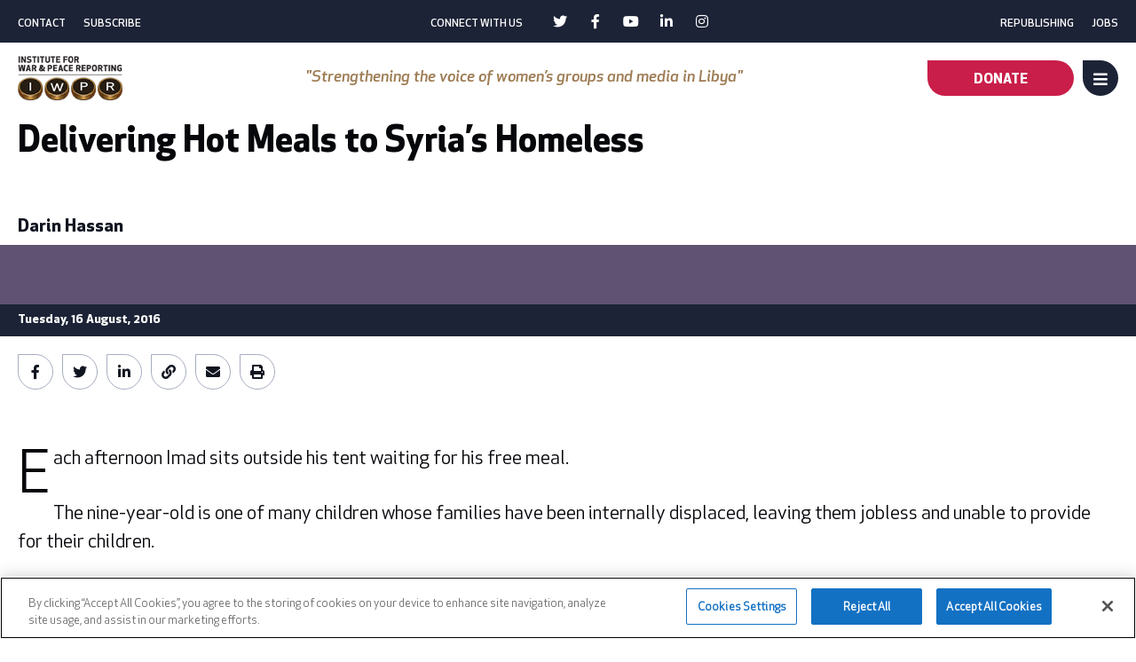

--- FILE ---
content_type: text/html; charset=UTF-8
request_url: https://iwpr.net/global-voices/delivering-hot-meals-syrias-homeless
body_size: 11892
content:
<!DOCTYPE html><html lang="en" dir="ltr" prefix="og: https://ogp.me/ns#" class="iwpr"><head><meta charset="utf-8" /><meta name="description" content="Each afternoon Imad sits outside his tent waiting for his free meal. The nine-year-old is one of many children whose families have been internally displaced, leaving them jobless and unable to provide for their children. Every now and then, Imad glances down the road to check if the van has arrived to deliver home-cooked meals to the camp where he now lives. Idlib’s mobile kitchen was founded by a group of young men to help people living in poverty." /><link rel="canonical" href="https://iwpr.net/global-voices/delivering-hot-meals-syrias-homeless" /><link rel="image_src" href="https://iwpr.net/sites/default/files/iwpr.png" /><meta property="og:url" content="https://iwpr.net/global-voices/delivering-hot-meals-syrias-homeless" /><meta property="og:title" content="Delivering Hot Meals to Syria’s Homeless" /><meta name="twitter:card" content="summary_large_image" /><meta name="MobileOptimized" content="width" /><meta name="HandheldFriendly" content="true" /><meta name="viewport" content="width=device-width, initial-scale=1.0" /><link rel="icon" href="/sites/default/files/apple-touch-icon-precomposed-72x72.png" type="image/png" /><link rel="alternate" hreflang="en" href="https://iwpr.net/global-voices/delivering-hot-meals-syrias-homeless" /><title>Delivering Hot Meals to Syria’s Homeless | Institute for War and Peace Reporting</title><link rel="preload" href="/themes/custom/iwpr/vendor/Awesome/awesome.min.css" as="style" onload="this.onload=null;this.rel='stylesheet'"><link rel="preload" href="/themes/custom/iwpr/assets/fonts/ApexNew/ApexNew-Book.woff2" as="font" type="font/woff2" crossorigin><link rel="preload" href="/themes/custom/iwpr/assets/fonts/ApexNew/ApexNew-Medium.woff2" as="font" type="font/woff2" crossorigin><link rel="preload" href="/themes/custom/iwpr/assets/fonts/ApexNew/ApexNew-MediumItalic.woff2" as="font" type="font/woff2" crossorigin><link rel="preload" href="/themes/custom/iwpr/assets/fonts/ApexNew/ApexNew-Bold.woff2" as="font" type="font/woff2" crossorigin><link rel="preload" href="/themes/custom/iwpr/assets/fonts/fontAwesome/fa-brands-400.woff2" as="font" type="font/woff2" crossorigin><link rel="preload" href="/themes/custom/iwpr/assets/fonts/fontAwesome/fa-solid-900.woff2" as="font" type="font/woff2" crossorigin><link rel="stylesheet" media="all" href="/sites/default/files/css/css_COEEuNltRoQOGNhG6HkcubPW2rI3g05b2O0kPdg5u44.css?delta=0&amp;language=en&amp;theme=iwpr&amp;include=eJxVi0sKgDAMBS8U2jO92lCr0YbE-rm9IIi4mcUwg6KxSEsQ3y5hGppxzNYVEjDhpHqo_YpHuNRhJoWhGHT0d_lM6Kv2JNVHzuSXb7zEBGfaKx8eH4al5S58A1lcM5Q" /><link rel="stylesheet" media="all" href="/sites/default/files/css/css_cJW_idvvT_a1YIB0Ybz2Y30T3BtwdeSseIuy6jTTiVE.css?delta=1&amp;language=en&amp;theme=iwpr&amp;include=eJxVi0sKgDAMBS8U2jO92lCr0YbE-rm9IIi4mcUwg6KxSEsQ3y5hGppxzNYVEjDhpHqo_YpHuNRhJoWhGHT0d_lM6Kv2JNVHzuSXb7zEBGfaKx8eH4al5S58A1lcM5Q" /><script type="application/json" data-drupal-selector="drupal-settings-json">{"path":{"baseUrl":"\/","pathPrefix":"","currentPath":"node\/35754","currentPathIsAdmin":false,"isFront":false,"currentLanguage":"en"},"pluralDelimiter":"\u0003","gtag":{"tagId":"","consentMode":false,"otherIds":[],"events":[],"additionalConfigInfo":[]},"suppressDeprecationErrors":true,"ajaxPageState":{"libraries":"eJxdjFsOAiEMAC9U6ZFMV2oXLUtDQdzbuyExPn4mmfkYEsNr2dqJBnvJDHQE0bKQetuVQUoR5XMjQTnw74Fu9PyNGdKwiu_hlO_jDK7pcgejSlLJVsdYu5GGTwl9s75o8pUj-O6NMy7kDI_Ew3Ey5BK78gtbEExl","theme":"iwpr","theme_token":null},"ajaxTrustedUrl":{"form_action_p_pvdeGsVG5zNF_XLGPTvYSKCf43t8qZYSwcfZl2uzM":true},"gtm":{"tagId":null,"settings":{"data_layer":"dataLayer","include_classes":false,"allowlist_classes":"","blocklist_classes":"","include_environment":false,"environment_id":"","environment_token":""},"tagIds":["GTM-ML6W3JF"]},"user":{"uid":0,"permissionsHash":"45cf354f8a2bafc74fda94aaa59a86ce2e9590f11ebf3fe14bc83f2ea8ff03e2"}}</script><script src="/sites/default/files/js/js__R_TOh6i6Le9vzk6WwaG4XUoQIq4dB5a3-0YVIX-cDM.js?scope=header&amp;delta=0&amp;language=en&amp;theme=iwpr&amp;include=eJxLTC_QT8_JT0rMKS6pzEnVSc_PT89JjS9JTNdPBxLofL3ErMQKVMFcnczygiIUQ8ACxTmZydkA3vAktQ"></script><script src="/modules/contrib/google_tag/js/gtag.js?t9403h"></script><script src="/modules/contrib/google_tag/js/gtm.js?t9403h"></script></head><body class="path-node page-node-type-global-voice-story"> <noscript><iframe src="https://www.googletagmanager.com/ns.html?id=GTM-ML6W3JF"
height="0" width="0" style="display:none;visibility:hidden"></iframe></noscript><div class="dialog-off-canvas-main-canvas" data-off-canvas-main-canvas> <header id="header" class="section"><div class="region utility_nav"><div class="container"> <nav role="navigation" aria-labelledby="block-menu-block-left-utility-nav-menu" id="block-menu-block-left-utility-nav"><h2 class="visually-hidden" id=block-menu-block-left-utility-nav-menu>Left Utility Nav</h2><ul class="menu"><li> <a href="/engage/contact" data-drupal-link-system-path="node/15">Contact</a></li><li> <a href="/engage/newsletters" data-drupal-link-system-path="node/18">Subscribe</a></li></ul> </nav><nav role="navigation" aria-labelledby="block-menu-block-social-menu" id="block-menu-block-social"><h2 id=block-menu-block-social-menu>Connect with us</h2><ul class="menu"><li> <a href="https://twitter.com/iwpr" target="_blank" class="twitter">Twitter</a></li><li> <a href="https://www.facebook.com/InstituteForWarAndPeaceReporting/" target="_blank" class="facebook">Facebook</a></li><li> <a href="https://www.youtube.com/user/IWPRmedia" target="_blank" class="youtube">Youtube</a></li><li> <a href="https://www.linkedin.com/school/iwpr/" target="_blank" class="linkedin">Linkedin</a></li><li> <a href="https://www.instagram.com/iwprnet/" target="_blank" class="instagram">Instagram</a></li></ul> </nav><nav role="navigation" aria-labelledby="block-menu-block-right-utility-nav-menu" id="block-menu-block-right-utility-nav"><h2 class="visually-hidden" id=block-menu-block-right-utility-nav-menu>Right Utility Nav</h2><ul class="menu"><li> <a href="/engage/republishing" data-drupal-link-system-path="node/17">Republishing</a></li><li> <a href="/engage/opportunities" data-drupal-link-system-path="node/16">Jobs</a></li></ul> </nav></div></div><div class="region header"><div class="container"><div id="block-system-branding-block" class="block"> <a id="site-logo" class="col" href="/" title="Home" rel="home"> <img src="/sites/default/files/iwpr-logo.png" alt="Home" width="165" height="70"/> </a> <span id="site-slogan" class="col"></span></div><div id="block-iwpr-helper-quote-block" class="block"> "Strengthening the voice of women’s groups and media in Libya"</div><div id="block-header-cta-block" class="block"> <a href="/engage/donate">Donate</a></div><nav role="navigation" aria-labelledby="block-system-menu-block-main-menu" id="block-system-menu-block-main" class="navbar navbar-expand-md navbar-light bg-light"><h2 class="visually-hidden" id=block-system-menu-block-main-menu>Main navigation - First Level</h2><ul class="menu menu-level-0"><li class="menu-item menu-item--collapsed"> <a href="/what-we-do" data-drupal-link-system-path="node/1">What We Do</a><div class="menu_link_content menu-link-contentmain view-mode-default menu-dropdown menu-dropdown-0 menu-type-default"></div></li><li class="menu-item menu-item--collapsed"> <a href="/projects" data-drupal-link-system-path="node/2">Projects</a><div class="menu_link_content menu-link-contentmain view-mode-default menu-dropdown menu-dropdown-0 menu-type-default"></div></li><li class="menu-item menu-item--collapsed"> <a href="/impact" data-drupal-link-system-path="node/3">Impact</a><div class="menu_link_content menu-link-contentmain view-mode-default menu-dropdown menu-dropdown-0 menu-type-default"></div></li><li class="menu-item menu-item--collapsed menu-item--active-trail"> <a href="/global-voices" data-drupal-link-system-path="node/4">Global Voices</a><div class="menu_link_content menu-link-contentmain view-mode-default menu-dropdown menu-dropdown-0 menu-type-default"></div></li><li class="menu-item menu-item--collapsed"> <a href="/engage" data-drupal-link-system-path="node/5">Engage</a><div class="menu_link_content menu-link-contentmain view-mode-default menu-dropdown menu-dropdown-0 menu-type-default"></div></li><li class="menu-item menu-item--collapsed"> <a href="/about" data-drupal-link-system-path="node/6">About</a><div class="menu_link_content menu-link-contentmain view-mode-default menu-dropdown menu-dropdown-0 menu-type-default"></div></li></ul><div class="menu-toggle" aria-label="Toggle navigation"> <span class="title menu">Menu</span> <span class="title close">Close</span> <i class="fas fa-bars"></i> <i class="fas fa-times"></i></div></nav></div></div><div class="region sub_header"><div class="container"><div class="share-block block" id="block-iwpr-share-block"><div class="share-trigger"><i class="fas fa-share-alt"></i><span>Share</span></div><div class="share-list"> <span>Share via</span> <a class="facebook-sh-button st-custom-button" target=_blank data-network="facebook" href="https://www.facebook.com/sharer/sharer.php?u=https://iwpr.net/global-voices/delivering-hot-meals-syrias-homeless"><span>Share via facebook</span></a> <a class="twitter-sh-button st-custom-button" target=_blank data-network="twitter" href="https://twitter.com/intent/tweet?text=https://iwpr.net/global-voices/delivering-hot-meals-syrias-homeless"><span>Share via twitter</span></a> <a class="linkedin-sh-button st-custom-button" target=_blank data-network="linkedin" href="https://www.linkedin.com/shareArticle?mini=true&amp;url=https://iwpr.net/global-voices/delivering-hot-meals-syrias-homeless"><span>Share via linkedin</span></a> <a class="email-sh-button st-custom-button" target=_blank data-network="email" href="mailto:?subject=IWPR%20Link&amp;body=https://iwpr.net/global-voices/delivering-hot-meals-syrias-homeless"><span>Share via email</span></a></div></div><nav role="navigation" aria-labelledby="block-menu-block-main-menu" class="menu-full" id="block-menu-block-main"><h2 class="visually-hidden" id=block-menu-block-main-menu>Main navigation - Full</h2><ul class="menu menu-level-0"><li class="menu-item menu-item--expanded"> <a href="/what-we-do" data-drupal-link-system-path="node/1">What We Do</a> <i class="trigger fas fa-chevron-down"></i><div class="menu_link_content menu-link-contentmain view-mode-default menu-dropdown menu-dropdown-0 menu-type-default"><ul class="menu menu-level-1"><li class="menu-item"> <a href="/what-we-do/giving-voice" data-drupal-link-system-path="node/36619">Giving Voice</a><div class="menu_link_content menu-link-contentmain view-mode-default menu-dropdown menu-dropdown-1 menu-type-default"></div></li><li class="menu-item"> <a href="/what-we-do/driving-change" data-drupal-link-system-path="node/36634">Driving Change</a><div class="menu_link_content menu-link-contentmain view-mode-default menu-dropdown menu-dropdown-1 menu-type-default"></div></li><li class="menu-item"> <span>---</span><div class="menu_link_content menu-link-contentmain view-mode-default menu-dropdown menu-dropdown-1 menu-type-default"></div></li><li class="menu-item"> <a href="/what-we-do/theory-change" data-drupal-link-system-path="node/37">Theory of Change</a><div class="menu_link_content menu-link-contentmain view-mode-default menu-dropdown menu-dropdown-1 menu-type-default"></div></li></ul></div></li><li class="menu-item menu-item--expanded"> <a href="/projects" data-drupal-link-system-path="node/2">Projects</a> <i class="trigger fas fa-chevron-down"></i><div class="menu_link_content menu-link-contentmain view-mode-default menu-dropdown menu-dropdown-0 menu-type-default"><ul class="menu menu-level-1"><li class="menu-item"> <a href="/projects/focus" data-drupal-link-system-path="node/34">Focus Pages</a><div class="menu_link_content menu-link-contentmain view-mode-default menu-dropdown menu-dropdown-1 menu-type-default"></div></li><li class="menu-item"> <span>---</span><div class="menu_link_content menu-link-contentmain view-mode-default menu-dropdown menu-dropdown-1 menu-type-default"></div></li><li class="menu-item"> <a href="/projects/africa" data-drupal-link-system-path="taxonomy/term/1">Africa</a><div class="menu_link_content menu-link-contentmain view-mode-default menu-dropdown menu-dropdown-1 menu-type-default"></div></li><li class="menu-item"> <a href="/projects/asia" data-drupal-link-system-path="taxonomy/term/2">Asia</a><div class="menu_link_content menu-link-contentmain view-mode-default menu-dropdown menu-dropdown-1 menu-type-default"></div></li><li class="menu-item"> <a href="/projects/europe-eurasia" data-drupal-link-system-path="taxonomy/term/5">Europe/Eurasia</a><div class="menu_link_content menu-link-contentmain view-mode-default menu-dropdown menu-dropdown-1 menu-type-default"></div></li><li class="menu-item"> <a href="/projects/latin-america-caribbean" data-drupal-link-system-path="taxonomy/term/6">Latin America &amp; the Caribbean</a><div class="menu_link_content menu-link-contentmain view-mode-default menu-dropdown menu-dropdown-1 menu-type-default"></div></li><li class="menu-item"> <a href="/projects/middle-east-north-africa" data-drupal-link-system-path="taxonomy/term/3">Middle East &amp; North Africa</a><div class="menu_link_content menu-link-contentmain view-mode-default menu-dropdown menu-dropdown-1 menu-type-default"></div></li><li class="menu-item"> <span>---</span><div class="menu_link_content menu-link-contentmain view-mode-default menu-dropdown menu-dropdown-1 menu-type-default"></div></li><li class="menu-item"> <a href="/projects#sites" data-drupal-link-system-path="node/2">Satellite Sites</a><div class="menu_link_content menu-link-contentmain view-mode-default menu-dropdown menu-dropdown-1 menu-type-default"></div></li></ul></div></li><li class="menu-item menu-item--expanded"> <a href="/impact" data-drupal-link-system-path="node/3">Impact</a> <i class="trigger fas fa-chevron-down"></i><div class="menu_link_content menu-link-contentmain view-mode-default menu-dropdown menu-dropdown-0 menu-type-default"><ul class="menu menu-level-1"><li class="menu-item"> <a href="/impact/africa" data-drupal-link-system-path="node/29">Africa</a><div class="menu_link_content menu-link-contentmain view-mode-default menu-dropdown menu-dropdown-1 menu-type-default"></div></li><li class="menu-item"> <a href="/impact/asia" data-drupal-link-system-path="node/30">Asia</a><div class="menu_link_content menu-link-contentmain view-mode-default menu-dropdown menu-dropdown-1 menu-type-default"></div></li><li class="menu-item"> <a href="/impact/europe-eurasia" data-drupal-link-system-path="node/31">Europe/Eurasia</a><div class="menu_link_content menu-link-contentmain view-mode-default menu-dropdown menu-dropdown-1 menu-type-default"></div></li><li class="menu-item"> <a href="/impact/latin-america-caribbean" data-drupal-link-system-path="node/32">Latin America &amp; the Caribbean</a><div class="menu_link_content menu-link-contentmain view-mode-default menu-dropdown menu-dropdown-1 menu-type-default"></div></li><li class="menu-item"> <a href="/impact/middle-east-north-africa" data-drupal-link-system-path="node/33">Middle East &amp; North Africa</a><div class="menu_link_content menu-link-contentmain view-mode-default menu-dropdown menu-dropdown-1 menu-type-default"></div></li><li class="menu-item"> <span>---</span><div class="menu_link_content menu-link-contentmain view-mode-default menu-dropdown menu-dropdown-1 menu-type-default"></div></li><li class="menu-item"> <a href="/impact/topics" data-drupal-link-system-path="node/227">Topics</a><div class="menu_link_content menu-link-contentmain view-mode-default menu-dropdown menu-dropdown-1 menu-type-default"></div></li></ul></div></li><li class="menu-item menu-item--expanded menu-item--active-trail"> <a href="/global-voices" data-drupal-link-system-path="node/4">Global Voices</a> <i class="trigger fas fa-chevron-down"></i><div class="menu_link_content menu-link-contentmain view-mode-default menu-dropdown menu-dropdown-0 menu-type-default"><ul class="menu menu-level-1"><li class="menu-item"> <a href="/global-voices/africa" data-drupal-link-system-path="node/53">Africa</a><div class="menu_link_content menu-link-contentmain view-mode-default menu-dropdown menu-dropdown-1 menu-type-default"></div></li><li class="menu-item"> <a href="/global-voices/asia" data-drupal-link-system-path="node/54">Asia</a><div class="menu_link_content menu-link-contentmain view-mode-default menu-dropdown menu-dropdown-1 menu-type-default"></div></li><li class="menu-item"> <a href="/global-voices/europe-eurasia" data-drupal-link-system-path="node/55">Europe/Eurasia</a><div class="menu_link_content menu-link-contentmain view-mode-default menu-dropdown menu-dropdown-1 menu-type-default"></div></li><li class="menu-item"> <a href="/global-voices/latin-america-caribbean" data-drupal-link-system-path="node/56">Latin America &amp; the Caribbean</a><div class="menu_link_content menu-link-contentmain view-mode-default menu-dropdown menu-dropdown-1 menu-type-default"></div></li><li class="menu-item"> <a href="/global-voices/middle-east-north-africa" data-drupal-link-system-path="node/57">Middle East &amp; North Africa</a><div class="menu_link_content menu-link-contentmain view-mode-default menu-dropdown menu-dropdown-1 menu-type-default"></div></li><li class="menu-item"> <span>---</span><div class="menu_link_content menu-link-contentmain view-mode-default menu-dropdown menu-dropdown-1 menu-type-default"></div></li><li class="menu-item"> <a href="/global-voices/topics" data-drupal-link-system-path="node/228">Topics</a><div class="menu_link_content menu-link-contentmain view-mode-default menu-dropdown menu-dropdown-1 menu-type-default"></div></li><li class="menu-item"> <span>---</span><div class="menu_link_content menu-link-contentmain view-mode-default menu-dropdown menu-dropdown-1 menu-type-default"></div></li><li class="menu-item"> <a href="/global-voices/spotlight" data-drupal-link-system-path="node/35">Spotlight</a><div class="menu_link_content menu-link-contentmain view-mode-default menu-dropdown menu-dropdown-1 menu-type-default"></div></li><li class="menu-item"> <a href="/global-voices/multimedia" data-drupal-link-system-path="node/36">Multimedia</a><div class="menu_link_content menu-link-contentmain view-mode-default menu-dropdown menu-dropdown-1 menu-type-default"></div></li><li class="menu-item"> <a href="/global-voices/print-publications" data-drupal-link-system-path="node/40">Print Publications</a><div class="menu_link_content menu-link-contentmain view-mode-default menu-dropdown menu-dropdown-1 menu-type-default"></div></li></ul></div></li><li class="menu-item menu-item--expanded"> <a href="/engage" data-drupal-link-system-path="node/5">Engage</a> <i class="trigger fas fa-chevron-down"></i><div class="menu_link_content menu-link-contentmain view-mode-default menu-dropdown menu-dropdown-0 menu-type-default"><ul class="menu menu-level-1"><li class="menu-item"> <a href="/engage/donate" data-drupal-link-system-path="node/14">Donate</a><div class="menu_link_content menu-link-contentmain view-mode-default menu-dropdown menu-dropdown-1 menu-type-default"></div></li><li class="menu-item"> <a href="/engage/frontline-updates" data-drupal-link-system-path="node/39179">Frontline Updates</a><div class="menu_link_content menu-link-contentmain view-mode-default menu-dropdown menu-dropdown-1 menu-type-default"></div></li><li class="menu-item"> <a href="/engage/newsletters" data-drupal-link-system-path="node/18">Subscribe</a><div class="menu_link_content menu-link-contentmain view-mode-default menu-dropdown menu-dropdown-1 menu-type-default"></div></li><li class="menu-item"> <a href="/engage/contact" data-drupal-link-system-path="node/15">Contact</a><div class="menu_link_content menu-link-contentmain view-mode-default menu-dropdown menu-dropdown-1 menu-type-default"></div></li><li class="menu-item"> <a href="/engage/opportunities" data-drupal-link-system-path="node/16">Opportunities</a><div class="menu_link_content menu-link-contentmain view-mode-default menu-dropdown menu-dropdown-1 menu-type-default"></div></li><li class="menu-item"> <a href="/engage/republishing" data-drupal-link-system-path="node/17">Republishing</a><div class="menu_link_content menu-link-contentmain view-mode-default menu-dropdown menu-dropdown-1 menu-type-default"></div></li><li class="menu-item"> <span>---</span><div class="menu_link_content menu-link-contentmain view-mode-default menu-dropdown menu-dropdown-1 menu-type-default"></div></li><li class="menu-item"> <a href="https://twitter.com/iwpr" target="_blank" class="twitter">Twitter</a><div class="menu_link_content menu-link-contentmain view-mode-default menu-dropdown menu-dropdown-1 menu-type-default"></div></li><li class="menu-item"> <a href="https://www.facebook.com/InstituteForWarAndPeaceReporting/" class="facebook">Facebook</a><div class="menu_link_content menu-link-contentmain view-mode-default menu-dropdown menu-dropdown-1 menu-type-default"></div></li><li class="menu-item"> <a href="https://www.youtube.com/user/IWPRmedia" target="_blank" class="youtube">Youtube</a><div class="menu_link_content menu-link-contentmain view-mode-default menu-dropdown menu-dropdown-1 menu-type-default"></div></li><li class="menu-item"> <a href="https://www.linkedin.com/organization-guest/company/iwpr" target="_blank" class="linkedin">LinkedIn</a><div class="menu_link_content menu-link-contentmain view-mode-default menu-dropdown menu-dropdown-1 menu-type-default"></div></li><li class="menu-item"> <a href="https://www.instagram.com/iwprnet/" target="_blank" class="instagram">Instagram</a><div class="menu_link_content menu-link-contentmain view-mode-default menu-dropdown menu-dropdown-1 menu-type-default"></div></li></ul></div></li><li class="menu-item menu-item--expanded"> <a href="/about" data-drupal-link-system-path="node/6">About</a> <i class="trigger fas fa-chevron-down"></i><div class="menu_link_content menu-link-contentmain view-mode-default menu-dropdown menu-dropdown-0 menu-type-default"><ul class="menu menu-level-1"><li class="menu-item"> <a href="/about/governance" data-drupal-link-system-path="node/19">Governance</a><div class="menu_link_content menu-link-contentmain view-mode-default menu-dropdown menu-dropdown-1 menu-type-default"></div></li><li class="menu-item"> <a href="/about/staff-offices" data-drupal-link-system-path="node/20">Staff &amp; Offices</a><div class="menu_link_content menu-link-contentmain view-mode-default menu-dropdown menu-dropdown-1 menu-type-default"></div></li><li class="menu-item"> <span>---</span><div class="menu_link_content menu-link-contentmain view-mode-default menu-dropdown menu-dropdown-1 menu-type-default"></div></li><li class="menu-item"> <a href="/about/in-the-news" data-drupal-link-system-path="node/36505">In the News</a><div class="menu_link_content menu-link-contentmain view-mode-default menu-dropdown menu-dropdown-1 menu-type-default"></div></li><li class="menu-item"> <span>---</span><div class="menu_link_content menu-link-contentmain view-mode-default menu-dropdown menu-dropdown-1 menu-type-default"></div></li><li class="menu-item"> <a href="/about/supporters" data-drupal-link-system-path="node/44">Supporters</a><div class="menu_link_content menu-link-contentmain view-mode-default menu-dropdown menu-dropdown-1 menu-type-default"></div></li><li class="menu-item"> <a href="/about/partners" data-drupal-link-system-path="node/43">Partners</a><div class="menu_link_content menu-link-contentmain view-mode-default menu-dropdown menu-dropdown-1 menu-type-default"></div></li><li class="menu-item"> <span>---</span><div class="menu_link_content menu-link-contentmain view-mode-default menu-dropdown menu-dropdown-1 menu-type-default"></div></li><li class="menu-item"> <a href="/about/institutional-documents" data-drupal-link-system-path="node/42">Institutional Documents</a><div class="menu_link_content menu-link-contentmain view-mode-default menu-dropdown menu-dropdown-1 menu-type-default"></div></li><li class="menu-item"> <a href="/about/privacy-notice" data-drupal-link-system-path="node/45">Privacy Notice</a><div class="menu_link_content menu-link-contentmain view-mode-default menu-dropdown menu-dropdown-1 menu-type-default"></div></li><li class="menu-item"> <a href="/about/ethics" data-drupal-link-system-path="node/38853">Ethics, Compliance, and Safeguarding</a><div class="menu_link_content menu-link-contentmain view-mode-default menu-dropdown menu-dropdown-1 menu-type-default"></div></li></ul></div></li></ul> </nav><nav role="navigation" aria-labelledby="block-menu-block-main--2-menu" class="submenu" id="block-menu-block-main--2"><h2 class="visually-hidden" id=block-menu-block-main--2-menu>Main navigation - Submenu</h2><ul class="menu menu-level-0"><li class="menu-item"> <a href="/global-voices/africa" data-drupal-link-system-path="node/53">Africa</a><div class="menu_link_content menu-link-contentmain view-mode-default menu-dropdown menu-dropdown-0 menu-type-default"></div></li><li class="menu-item"> <a href="/global-voices/asia" data-drupal-link-system-path="node/54">Asia</a><div class="menu_link_content menu-link-contentmain view-mode-default menu-dropdown menu-dropdown-0 menu-type-default"></div></li><li class="menu-item"> <a href="/global-voices/europe-eurasia" data-drupal-link-system-path="node/55">Europe/Eurasia</a><div class="menu_link_content menu-link-contentmain view-mode-default menu-dropdown menu-dropdown-0 menu-type-default"></div></li><li class="menu-item"> <a href="/global-voices/latin-america-caribbean" data-drupal-link-system-path="node/56">Latin America &amp; the Caribbean</a><div class="menu_link_content menu-link-contentmain view-mode-default menu-dropdown menu-dropdown-0 menu-type-default"></div></li><li class="menu-item"> <a href="/global-voices/middle-east-north-africa" data-drupal-link-system-path="node/57">Middle East &amp; North Africa</a><div class="menu_link_content menu-link-contentmain view-mode-default menu-dropdown menu-dropdown-0 menu-type-default"></div></li><li class="menu-item"> <a href="/global-voices/spotlight" data-drupal-link-system-path="node/35">Spotlight</a><div class="menu_link_content menu-link-contentmain view-mode-default menu-dropdown menu-dropdown-0 menu-type-default"></div></li><li class="menu-item"> <a href="/global-voices/multimedia" data-drupal-link-system-path="node/36">Multimedia</a><div class="menu_link_content menu-link-contentmain view-mode-default menu-dropdown menu-dropdown-0 menu-type-default"></div></li></ul> </nav><div class="iwpr-search-form block" data-drupal-selector="iwpr-search-form" id="block-iwpr-search-block"><div class="search-trigger"><span>Search</span><i class="fas fa-search"></i></div><form action="/global-voices/delivering-hot-meals-syrias-homeless" method="post" id="iwpr-search-form" accept-charset="UTF-8"><div class="js-form-item form-item js-form-type-textfield form-item-keys js-form-item-keys form-no-label"> <input placeholder="Search..." data-drupal-selector="edit-keys" type="text" id="edit-keys" name="keys" value="" size="60" maxlength="128" class="form-text" /></div><input data-drupal-selector="edit-search" type="submit" id="edit-search" value="Search" class="button js-form-submit form-submit" /><input autocomplete="off" data-drupal-selector="form-oxesdnna932qeegnheazyxju99pweooxklkc-srcslw" type="hidden" name="form_build_id" value="form-OXesdnna932QEEgnheAzYXju99PwEOoxklkc-Srcslw" /><input data-drupal-selector="edit-iwpr-search-form" type="hidden" name="form_id" value="iwpr_search_form" /></form></div></div></div></header><main role="main" class="section"> <a id="main-content" tabindex="-1"> Skip to main content </a><div class="region highlighted"><div data-drupal-messages-fallback class="hidden"></div></div><div class="region content"><div id="block-system-main-block" class="block"> <article class="standard-layout node node--type-global-voice-story node--type-story node--view-mode-full"><div class="container"><div class="standard-hero-head"><div class="group"></div><h1><span>Delivering Hot Meals to Syria’s Homeless</span></h1><p class="standfirst"> A mobile kitchen helps people who have been displaced.</p></div><div class="story-sidebar"><div class="author"> <article class="node node--type-people node--view-mode-card"><div class="author-data"><h2> <a href="/about/people/darin-hassan" rel="bookmark"><span>Darin Hassan</span></a></h2><div class="color-container" style="background-color:#605272"><span></span></div></div> </article></div><div class="publish-date"> Tuesday, 16 August, 2016</div><div class="share-list in-story"> <a class="facebook-sh-button st-custom-button" target=_blank data-network="facebook" href="https://www.facebook.com/sharer/sharer.php?u=https://iwpr.net/global-voices/delivering-hot-meals-syrias-homeless"><span>Share via facebook</span></a> <a class="twitter-sh-button st-custom-button" target=_blank data-network="twitter" href="https://twitter.com/intent/tweet?text=https://iwpr.net/global-voices/delivering-hot-meals-syrias-homeless"><span>Share via twitter</span></a> <a class="linkedin-sh-button st-custom-button" target=_blank data-network="linkedin" href="https://www.linkedin.com/shareArticle?mini=true&amp;url=https://iwpr.net/global-voices/delivering-hot-meals-syrias-homeless"><span>Share via linkedin</span></a> <a href="https://iwpr.net/tl18wuxb" class="small-btn copy"> <i class="fas fa-link"></i><div class="tooltip">The link has been copied</div> </a> <a class="email-sh-button st-custom-button" target=_blank data-network="email" href="mailto:?subject=IWPR%20Link&amp;body=https://iwpr.net/global-voices/delivering-hot-meals-syrias-homeless"><span>Share via email</span></a> <a class="print-sh-button st-custom-button" target=_self data-network="print" href="javascript:if(window.print)window.print()"><span>Share via print</span></a></div></div><div class="story-body"><div class="standard-hero-body"><div class="tablet-head"><div class="group"></div><h2><span>Delivering Hot Meals to Syria’s Homeless</span></h2><p class="standfirst"> A mobile kitchen helps people who have been displaced.</p></div></div><div class="story-main-body"><div class="mobile-sidebar"><div class="author"> <article class="node node--type-people node--view-mode-card"><div class="author-data"><h2> <a href="/about/people/darin-hassan" rel="bookmark"><span>Darin Hassan</span></a></h2><div class="color-container" style="background-color:#605272"><span></span></div></div> </article></div><div class="publish-date"> Tuesday, 16 August, 2016</div><div class="share-list in-story"> <a class="facebook-sh-button st-custom-button" target=_blank data-network="facebook" href="https://www.facebook.com/sharer/sharer.php?u=https://iwpr.net/global-voices/delivering-hot-meals-syrias-homeless"><span>Share via facebook</span></a> <a class="twitter-sh-button st-custom-button" target=_blank data-network="twitter" href="https://twitter.com/intent/tweet?text=https://iwpr.net/global-voices/delivering-hot-meals-syrias-homeless"><span>Share via twitter</span></a> <a class="linkedin-sh-button st-custom-button" target=_blank data-network="linkedin" href="https://www.linkedin.com/shareArticle?mini=true&amp;url=https://iwpr.net/global-voices/delivering-hot-meals-syrias-homeless"><span>Share via linkedin</span></a> <a href="https://iwpr.net/tl18wuxb" class="small-btn copy"> <i class="fas fa-link"></i><div class="tooltip">The link has been copied</div> </a> <a class="email-sh-button st-custom-button" target=_blank data-network="email" href="mailto:?subject=IWPR%20Link&amp;body=https://iwpr.net/global-voices/delivering-hot-meals-syrias-homeless"><span>Share via email</span></a> <a class="print-sh-button st-custom-button" target=_self data-network="print" href="javascript:if(window.print)window.print()"><span>Share via print</span></a></div></div><p>Each afternoon Imad sits outside his tent waiting for his free meal.</p><p>The nine-year-old is one of many children whose families have been internally displaced, leaving them jobless and unable to provide for their children.</p><p>Every now and then, Imad glances down the road to check if the van has arrived to deliver home-cooked meals to the camp where he now lives.</p><p>Idlib’s mobile kitchen was founded by a group of young men to help people living in poverty.</p><p>“The aim of the project is to provide home-cooked meals to opposition fighters and the internally displaced,” Musaab al-Adnan, the head of the project, told Damascus Bureau.</p><p>“We call it the mobile kitchen because we use a van to distribute the meals cooked at our base to the various camps and farms we cater for.”</p><p>Funded by donations collected from local residents, the project started off on very small scale.</p><p>Matters changed when the Syrian National Coalition began funding it. The kitchen now provides 1,500 meals a day at a monthly cost of 75,000 US dollars. &nbsp;&nbsp;&nbsp;</p><p>“We try to cook a different meal every day and to package the food properly, so it will still be hot and fresh when delivered,” said 27 year-old al-Adnan, adding that he hoped to expand the capacity to reach even more families.</p><p>Akram al-Abd, who drives the kitchen van, told Damascus Bureau he delivered meals to many remote areas.</p><p>“We also distribute small boxes of dates to the adults and sweets to the children,” the 33 year-old said,</p><p>“We also try to give out bars of soap and towels every now and then, to help people keep clean and healthy. We hope these small gestures brighten up their lives a little.”</p><p>Al-Abd said he faced numerous challenges on a daily basis. The constant bombing made it difficult for him to drive from one location to another and sometimes he was delayed. On more than one occasion he had been forced to cancel deliveries when heavy exchanges of fire broke out.</p><p>Idlib’s mobile kitchen employs more than 30 people. Each one of them is paid 1,000 Syrian pounds (five dollars) a day.</p><p>Ahmad al-Hussain and his wife both work at the kitchen and told Damascus Bureau they were very happy to be earning a living while doing something to help those less fortunate.</p><p>“Each evening we buy ingredients from the local market for the following day. We start work early in the morning and aim to finish cooking by 1pm,” said 37 year-old al-Hussain.</p><p>“My wife and a number of other women clean the ingredients and cook the meals. Several workers then package and seal them.”</p><p>Abu Samir, 45, is one of those depending on the daily hot meal.</p><p>“One of the worst things that can happen to a person is to be forced out of their home,” he said.</p><p>“My family and I fled the violence in Hama’s countryside with only the clothes on our backs. We had nothing. The food the mobile kitchen delivers to us is a great help. It never fails to put a smile on my children’s faces.”</p><p>Umm Omar is also thankful for the help provided by Idlib’s mobile kitchen. When her son fled to Lebanon, the widow, who is in her sixties, found herself alone with no source of income.</p><p>“I have no money, and live off donations handed out to me by generous neighbours,” she said.</p><p>“I rely on the meal I receive from the mobile kitchen to keep me going all day.”</p><p><strong>Darin Hassan is the pseudonym of a Damascus Bureau contributor from Idlib countryside, Syria.</strong></p><p>This story was produced by&nbsp;<strong><a href="https://syriastories.net/en/" target="_blank">Syria Stories</a>&nbsp;</strong>(previously Damascus Bureau), IWPR’s news platform for Syrian journalists.&nbsp;</p><div class="project-info"><div class="info-element"> <label >Locations</label> <a href="/global-voices/middle-east-north-africa/middle-east/syria" hreflang="en">Syria</a></div><div class="info-element"> <label >Topics</label> <a href="/global-voices/topics/civil-society" hreflang="en">Civil society</a></div></div></div></div></div></article></div><div id="block-block-content-e7280428-c0a8-41b9-9727-4f8843de026a" class="block"><div class="light-text paragraph paragraph--type--highlight flex-component flex-component-highlight paragraph--view-mode--default"><div class="container" style="background-color: #303F6C"><div class="highlight-title"> Frontline Updates</div><div class="highlight-content"> <a href="/subscribe">Subscribe</a></div></div></div><div class="block_editors_picks paragraph paragraph--type--collection flex-component flex-component-collection paragraph--view-mode--default"><div class="container"><div class="component_header type-component"><div class="icon" style="background-color:#937AAD"></div><h2>Editor's Picks</h2></div><div class="views-element-container"><div class="view-collections js-view-dom-id-9603dc2aedf11dd78849c2ccbc9458e7077e29d5dafa4e7cf3fc7a1883f9eb69"> <article class="node node--type-global-voice-story node--view-mode-teaser-extended"><div class="image_wrapper"> <a href="/global-voices/ukraine-justice-reporting-story-just-start"> <img loading="eager" data-credits="Roman Pilipey/Getty Images" data-large-url="https://cdn.shortpixel.ai/spai/q_glossy+ret_img/https://iwpr.net/sites/default/files/styles/original_image/public/images/story/GettyImages-1258343540.jpg" data-getty="IWPR&#039;s journalism illustrated by stunning photography thanks to support from GettyImages." srcset="https://cdn.shortpixel.ai/spai/q_glossy+ret_img/https://iwpr.net/sites/default/files/styles/teasers_mobile_150_x_150_/public/images/story/GettyImages-1258343540.jpg?h=41f55a5b 150w, https://cdn.shortpixel.ai/spai/q_glossy+ret_img/https://iwpr.net/sites/default/files/styles/teasers_desktop_188_x_188_/public/images/story/GettyImages-1258343540.jpg?h=41f55a5b 188w, https://cdn.shortpixel.ai/spai/q_glossy+ret_img/https://iwpr.net/sites/default/files/styles/teasers_tablet_322_x_322_/public/images/story/GettyImages-1258343540.jpg?h=41f55a5b 322w" sizes="(max-width: 375px) 150px, (min-width: 769px) 188px, 322px" width="322" height="322" src="https://cdn.shortpixel.ai/spai/q_glossy+ret_img/https://iwpr.net/sites/default/files/styles/teasers_tablet_322_x_322_/public/images/story/GettyImages-1258343540.jpg?h=41f55a5b" alt="A woman reacts over the body of her daughter, next to a clinic that was damaged during a Russian missile attack, on June 1, 2023 in Kyiv, Ukraine. At least three were killed, including a child, and others were injured by falling debris from intercepted missiles." title="A woman reacts over the body of her daughter, next to a clinic that was damaged during a Russian missile attack, on June 1, 2023 in Kyiv, Ukraine. At least three were killed, including a child, and others were injured by falling debris from intercepted missiles." loading="lazy"/> <figcaption> A woman reacts over the body of her daughter, next to a clinic that was damaged during a Russian missile attack, on June 1, 2023 in Kyiv, Ukraine. At least three were killed, including a child, and others were injured by falling debris from intercepted missiles. © Roman Pilipey/Getty Images </figcaption> </a></div><div class="body"><div class="subgroup"> <a href="/global-voices/interview" hreflang="en">Interview</a></div><h2> <a href="/global-voices/ukraine-justice-reporting-story-just-start" rel="bookmark"><span>Ukraine Justice: “Reporting the Story is Just the Start”</span></a></h2><p> Journalists need training and support to properly cover war crimes trials.</p></div></article> <article class="node node--type-global-voice-story node--view-mode-teaser-extended"><div class="image_wrapper"> <a href="/global-voices/ugandan-women-pay-price-exploitation"> <img loading="eager" data-credits="Luke Dray/Getty Images" data-large-url="https://cdn.shortpixel.ai/spai/q_glossy+ret_img/https://iwpr.net/sites/default/files/styles/original_image/public/images/story/GettyImages-1443563518.jpg" data-getty="IWPR&#039;s journalism illustrated by stunning photography thanks to support from GettyImages." srcset="https://cdn.shortpixel.ai/spai/q_glossy+ret_img/https://iwpr.net/sites/default/files/styles/teasers_mobile_150_x_150_/public/images/story/GettyImages-1443563518.jpg?h=ec98172a 150w, https://cdn.shortpixel.ai/spai/q_glossy+ret_img/https://iwpr.net/sites/default/files/styles/teasers_desktop_188_x_188_/public/images/story/GettyImages-1443563518.jpg?h=ec98172a 188w, https://cdn.shortpixel.ai/spai/q_glossy+ret_img/https://iwpr.net/sites/default/files/styles/teasers_tablet_322_x_322_/public/images/story/GettyImages-1443563518.jpg?h=ec98172a 322w" sizes="(max-width: 375px) 150px, (min-width: 769px) 188px, 322px" width="322" height="322" src="https://cdn.shortpixel.ai/spai/q_glossy+ret_img/https://iwpr.net/sites/default/files/styles/teasers_tablet_322_x_322_/public/images/story/GettyImages-1443563518.jpg?h=ec98172a" alt="Students attend a lesson on housekeeping at a training facility for domestic workers on November 22, 2022 in Kampala, Uganda. Saudi Arabia and other Gulf states are a frequent destination for Ugandan domestic workers, with official estimates suggesting that around one hundred and sixty-five thousand Ugandans are in temporary employment contracts in the region." title="Students attend a lesson on housekeeping at a training facility for domestic workers on November 22, 2022 in Kampala, Uganda. Saudi Arabia and other Gulf states are a frequent destination for Ugandan domestic workers, with official estimates suggesting that around one hundred and sixty-five thousand Ugandans are in temporary employment contracts in the region." loading="lazy"/> <figcaption> Students attend a lesson on housekeeping at a training facility for domestic workers on November 22, 2022 in Kampala, Uganda. Saudi Arabia and other Gulf states are a frequent destination for Ugandan domestic workers, with official estimates suggesting that around one hundred and sixty-five thousand Ugandans are in temporary employment contracts in the region. © Luke Dray/Getty Images </figcaption> </a></div><div class="body"><div class="subgroup"> <a href="/global-voices/international-migrants-day" hreflang="en">International Migrants Day</a></div><h2> <a href="/global-voices/ugandan-women-pay-price-exploitation" rel="bookmark"><span>Ugandan Women Pay the Price of Exploitation</span></a></h2><p> Activists warn that vulnerable domestic workers risk abuse, often returning with serious health conditions.</p></div></article> <article class="node node--type-global-voice-story node--view-mode-teaser-extended"><div class="image_wrapper"> <a href="/global-voices/harsh-victory-position-x" hreflang="en"><img src="https://cdn.shortpixel.ai/spai/q_glossy+ret_img/https://iwpr.net/sites/default/files/styles/project_thumbnail/public/video_thumbnails/GMOZtgo06JE.jpg" alt="" loading="lazy"/></a><div class="media-type videos"></div></div><div class="body"><div class="subgroup"> <a href="/global-voices/ukraine-war-diary-anthony-borden" hreflang="en">Ukraine War Diary by A. Borden</a></div><h2> <a href="/global-voices/harsh-victory-position-x" rel="bookmark"><span>Harsh Victory at Position X</span></a></h2><p> Commitment, sacrifice and luck secured a vital early win in the south-eastern campaign, but can Ukrainian forces press on?</p></div></article> <article class="node node--type-global-voice-story node--view-mode-teaser-extended"><div class="image_wrapper"> <a href="/global-voices/behind-wheel-macho-city"> <img loading="eager" data-credits="Umut Akar" data-large-url="https://cdn.shortpixel.ai/spai/q_glossy+ret_img/https://iwpr.net/sites/default/files/styles/original_image/public/images/story/turkey-Sevim-Kaya-1-Umut-Akar.jpg" data-getty="" srcset="https://cdn.shortpixel.ai/spai/q_glossy+ret_img/https://iwpr.net/sites/default/files/styles/teasers_mobile_150_x_150_/public/images/story/turkey-Sevim-Kaya-1-Umut-Akar.jpg?h=0d25016b 150w, https://cdn.shortpixel.ai/spai/q_glossy+ret_img/https://iwpr.net/sites/default/files/styles/teasers_desktop_188_x_188_/public/images/story/turkey-Sevim-Kaya-1-Umut-Akar.jpg?h=0d25016b 188w, https://cdn.shortpixel.ai/spai/q_glossy+ret_img/https://iwpr.net/sites/default/files/styles/teasers_tablet_322_x_322_/public/images/story/turkey-Sevim-Kaya-1-Umut-Akar.jpg?h=0d25016b 322w" sizes="(max-width: 375px) 150px, (min-width: 769px) 188px, 322px" width="322" height="322" src="https://cdn.shortpixel.ai/spai/q_glossy+ret_img/https://iwpr.net/sites/default/files/styles/teasers_tablet_322_x_322_/public/images/story/turkey-Sevim-Kaya-1-Umut-Akar.jpg?h=0d25016b" alt="Sevim Kaya has been a bus driver for 16 years." title="Sevim Kaya has been a bus driver for 16 years." loading="lazy"/> <figcaption> Sevim Kaya has been a bus driver for 16 years. © Umut Akar </figcaption> </a></div><div class="body"><h2> <a href="/global-voices/behind-wheel-macho-city" rel="bookmark"><span>Behind the Wheel in a Macho City</span></a></h2><p> Some women face Adana&#039;s male-dominated traffic chaos for a living.</p></div></article> <article class="node node--type-global-voice-story node--view-mode-teaser-extended"><div class="image_wrapper"> <a href="/global-voices/life-shadows-armenias-transgender-community"> <img loading="eager" data-credits="Anahit Zakaryan" data-large-url="https://cdn.shortpixel.ai/spai/q_glossy+ret_img/https://iwpr.net/sites/default/files/styles/original_image/public/images/story/Armenia-Transgender-Anahit-Zakaryan.jpg" data-getty="" srcset="https://cdn.shortpixel.ai/spai/q_glossy+ret_img/https://iwpr.net/sites/default/files/styles/teasers_mobile_150_x_150_/public/images/story/Armenia-Transgender-Anahit-Zakaryan.jpg?h=e5565190 150w, https://cdn.shortpixel.ai/spai/q_glossy+ret_img/https://iwpr.net/sites/default/files/styles/teasers_desktop_188_x_188_/public/images/story/Armenia-Transgender-Anahit-Zakaryan.jpg?h=e5565190 188w, https://cdn.shortpixel.ai/spai/q_glossy+ret_img/https://iwpr.net/sites/default/files/styles/teasers_tablet_322_x_322_/public/images/story/Armenia-Transgender-Anahit-Zakaryan.jpg?h=e5565190 322w" sizes="(max-width: 375px) 150px, (min-width: 769px) 188px, 322px" width="322" height="322" src="https://cdn.shortpixel.ai/spai/q_glossy+ret_img/https://iwpr.net/sites/default/files/styles/teasers_tablet_322_x_322_/public/images/story/Armenia-Transgender-Anahit-Zakaryan.jpg?h=e5565190" alt="Karine (not her real name) was 15 when she realised that the male body she was born into was not hers. She moved from the rural community she grew up in to the capital Yerevan to be free to be herself. Unlinke many people in her community she was able to find a stable job as a hairdresser and manicurist. " title="Karine (not her real name) was 15 when she realised that the male body she was born into was not hers. She moved from the rural community she grew up in to the capital Yerevan to be free to be herself. Unlinke many people in her community she was able to find a stable job as a hairdresser and manicurist. " loading="lazy"/> <figcaption> Karine (not her real name) was 15 when she realised that the male body she was born into was not hers. She moved from the rural community she grew up in to the capital Yerevan to be free to be herself. Unlinke many people in her community she was able to find a stable job as a hairdresser and manicurist. © Anahit Zakaryan </figcaption> </a></div><div class="body"><h2> <a href="/global-voices/life-shadows-armenias-transgender-community" rel="bookmark"><span>Life in the Shadows for Armenia’s Transgender Community</span></a></h2><p> Recent murder highlights widespread discrimination and violence against LGBTI people.</p></div></article> <article class="node node--type-global-voice-story node--view-mode-teaser-extended"><div class="image_wrapper"> <a href="/global-voices/interview-war-disinformation"> <img loading="eager" data-credits="Mohammed Abed/AFP via Getty Images" data-large-url="https://cdn.shortpixel.ai/spai/q_glossy+ret_img/https://iwpr.net/sites/default/files/styles/original_image/public/images/story/GettyImages-1719596802.jpg" data-getty="" srcset="https://cdn.shortpixel.ai/spai/q_glossy+ret_img/https://iwpr.net/sites/default/files/styles/teasers_mobile_150_x_150_/public/images/story/GettyImages-1719596802.jpg?h=d404839a 150w, https://cdn.shortpixel.ai/spai/q_glossy+ret_img/https://iwpr.net/sites/default/files/styles/teasers_desktop_188_x_188_/public/images/story/GettyImages-1719596802.jpg?h=d404839a 188w, https://cdn.shortpixel.ai/spai/q_glossy+ret_img/https://iwpr.net/sites/default/files/styles/teasers_tablet_322_x_322_/public/images/story/GettyImages-1719596802.jpg?h=d404839a 322w" sizes="(max-width: 375px) 150px, (min-width: 769px) 188px, 322px" width="322" height="322" src="https://cdn.shortpixel.ai/spai/q_glossy+ret_img/https://iwpr.net/sites/default/files/styles/teasers_tablet_322_x_322_/public/images/story/GettyImages-1719596802.jpg?h=d404839a" alt="An AFPTV cameraman films while smoke plumes billow during Israeli air strikes in Gaza City on October 12, 2023 as raging battles between Israel and the Hamas movement continue for the sixth consecutive day. Thousands of people, both Israeli and Palestinians have died since October 7, 2023, after Palestinian Hamas militants based in the Gaza Strip, entered southern Israel in a surprise attack leading Israel to declare war on Hamas in Gaza on October 8." title="An AFPTV cameraman films while smoke plumes billow during Israeli air strikes in Gaza City on October 12, 2023 as raging battles between Israel and the Hamas movement continue for the sixth consecutive day. Thousands of people, both Israeli and Palestinians have died since October 7, 2023, after Palestinian Hamas militants based in the Gaza Strip, entered southern Israel in a surprise attack leading Israel to declare war on Hamas in Gaza on October 8." loading="lazy"/> <figcaption> An AFPTV cameraman films while smoke plumes billow during Israeli air strikes in Gaza City on October 12, 2023 as raging battles between Israel and the Hamas movement continue for the sixth consecutive day. Thousands of people, both Israeli and Palestinians have died since October 7, 2023, after Palestinian Hamas militants based in the Gaza Strip, entered southern Israel in a surprise attack leading Israel to declare war on Hamas in Gaza on October 8. © Mohammed Abed/AFP via Getty Images </figcaption> </a></div><div class="body"><div class="subgroup"> <a href="/global-voices/spotlight/israel-hamas-conflict" hreflang="en">The Israel-Hamas Conflict</a></div><h2> <a href="/global-voices/interview-war-disinformation" rel="bookmark"><span>Interview: The War on Disinformation</span></a></h2><p> Open source intelligence (OSINT) can provide facts – but impatient, angry audiences often prefer opinions.</p></div></article></div></div><div class="more plus reversed mobile-collection"></div></div></div></div><div class="ukraine_banner block" id="block-iwpr-ukraine-banner-block"></div><div id="block-block-content-f97add30-2441-4d95-889c-6b409d1d3b3b" class="block"><div class="light-text paragraph paragraph--type--highlight flex-component flex-component-highlight paragraph--view-mode--default"><div class="container" style="background-color: #C91E49"><div class="highlight-title"> Support local journalists</div><div class="highlight-content"> <a href="https://iwpr.net/engage/donate">DONATE</a></div></div></div></div></div></main> <footer role="contentinfo" class="section"><div class="region footer"><div class="container"><div id="block-block-content-f28e1b54-e4e6-47d1-a1f7-7df2e46470e3" class="block"><h2>INSTITUTE FOR WAR &amp; PEACE REPORTING</h2><h3>Giving Voice, Driving Change</h3></div><div class="views-element-container block" id="block-offices-block"><div><div class="js-view-dom-id-4280c7277f60a409ce64e32735f07a77689de1c986b24c1dfb99bf47f2d07b19"> <article class="node node--type-office node--view-mode-teaser"><div class="office-wrapper"><h4> IWPR United Kingdom</h4><p class="address"> 48 Gray’s Inn Road, <br />London WC1X 8LT</p><p class="telephone"><a href="tel:+44 (0)20 7831 1030"> <label >Tel</label> +44 (0)20 7831 1030 </a></p> <a class="contact-link" href="/engage/contact?to=237">Contact Us</a> <a class="media-type mail" href="/contact-us">Contact Us</a></div></article> <article class="node node--type-office node--view-mode-teaser"><div class="office-wrapper"><h4> IWPR United States</h4><p class="address"> 1156 15th Street NW, <br />Suite 505, <br />Washington, DC 20005</p><p class="telephone"><a href="tel:+1 202 393 5641"> <label >Tel</label> +1 202 393 5641 </a></p> <a class="contact-link" href="/engage/contact?to=239">Contact Us</a> <a class="media-type mail" href="/contact-us">Contact Us</a></div></article> <article class="node node--type-office node--view-mode-teaser"><div class="office-wrapper"><h4> IWPR Netherlands</h4><p class="address"> Almaatsweg 7, <br />7856 TJ Benneveld, <br />Netherlands</p> <a class="contact-link" href="/engage/contact?to=238">Contact Us</a> <a class="media-type mail" href="/contact-us">Contact Us</a></div></article></div></div></div><div id="block-block-content-9e6b3c98-1220-44e5-92a0-8bb3b369fceb" class="block"><p>IWPR is registered as a charity in the United Kingdom (charity reg. no: 1027201, company reg. no: 2744185); in the United States as a not-for-profit organisation with tax-exempt status under IRS section 501(c)(3); and as a charitable foundation in The Netherlands.</p><p>The opinions expressed on iwpr.net are those of the authors and do not necessarily represent those of the Institute for War &amp; Peace Reporting.</p><p>Site design by IWPR. Developed by <a href="https://www.ag-prime.com/" target="_blank">AG Prime</a>.</p></div></div></div><div class="region sub_footer"><div class="container"> <nav role="navigation" aria-labelledby="block-system-menu-block-footer-menu" id="block-system-menu-block-footer"><h2 class="visually-hidden" id=block-system-menu-block-footer-menu>Footer</h2><ul class="menu"><li> <a href="/about/privacy-notice" data-drupal-link-system-path="node/45">Privacy Notice</a></li></ul> </nav><nav role="navigation" aria-labelledby="block-menu-block-social--2-menu" id="block-menu-block-social--2"><h2 class="visually-hidden" id=block-menu-block-social--2-menu>Social</h2><ul class="menu"><li> <a href="https://twitter.com/iwpr" target="_blank" class="twitter">Twitter</a></li><li> <a href="https://www.facebook.com/InstituteForWarAndPeaceReporting/" target="_blank" class="facebook">Facebook</a></li><li> <a href="https://www.youtube.com/user/IWPRmedia" target="_blank" class="youtube">Youtube</a></li><li> <a href="https://www.linkedin.com/school/iwpr/" target="_blank" class="linkedin">Linkedin</a></li><li> <a href="https://www.instagram.com/iwprnet/" target="_blank" class="instagram">Instagram</a></li></ul> </nav><div id="block-iwpr-copyright-block" class="block"> &copy; 1991-2026 INSTITUTE FOR WAR & PEACE REPORTING</div></div></div> </footer></div><div class="user-bio-popup"></div><script src="/sites/default/files/js/js_ou5v1q-k7XL7sHL9RU-B7rPpBuOBl_JrtAk9xWlY7lI.js?scope=footer&amp;delta=0&amp;language=en&amp;theme=iwpr&amp;include=eJxLTC_QT8_JT0rMKS6pzEnVSc_PT89JjS9JTNdPBxLofL3ErMQKVMFcnczygiIUQ8ACxTmZydkA3vAktQ"></script><script src="https://code.jquery.com/ui/1.13.2/jquery-ui.js"></script></body></html>

--- FILE ---
content_type: text/css
request_url: https://iwpr.net/sites/default/files/css/css_cJW_idvvT_a1YIB0Ybz2Y30T3BtwdeSseIuy6jTTiVE.css?delta=1&language=en&theme=iwpr&include=eJxVi0sKgDAMBS8U2jO92lCr0YbE-rm9IIi4mcUwg6KxSEsQ3y5hGppxzNYVEjDhpHqo_YpHuNRhJoWhGHT0d_lM6Kv2JNVHzuSXb7zEBGfaKx8eH4al5S58A1lcM5Q
body_size: 51058
content:
/* @license GPL-2.0-or-later https://www.drupal.org/licensing/faq */
@font-face{font-family:"Apex New Light";font-display:swap;src:url(/themes/custom/iwpr/assets/fonts/ApexNew/ApexNew-Light.eot);src:url(/themes/custom/iwpr/assets/fonts/ApexNew/ApexNew-Light#iefix) format("embedded-opentype"),url(/themes/custom/iwpr/assets/fonts/ApexNew/ApexNew-Light.woff2) format("woff2"),url(/themes/custom/iwpr/assets/fonts/ApexNew/ApexNew-Light.woff) format("woff"),url(/themes/custom/iwpr/assets/fonts/ApexNew/ApexNew-Light.ttf) format("truetype"),url(/themes/custom/iwpr/assets/fonts/ApexNew/ApexNew-Light.svg#svgApexNewLight) format("svg");font-weight:normal;font-style:normal;}@font-face{font-family:"Apex New Medium";font-display:swap;src:url(/themes/custom/iwpr/assets/fonts/ApexNew/ApexNew-Medium.eot);src:url(/themes/custom/iwpr/assets/fonts/ApexNew/ApexNew-Medium#iefix) format("embedded-opentype"),url(/themes/custom/iwpr/assets/fonts/ApexNew/ApexNew-Medium.woff2) format("woff2"),url(/themes/custom/iwpr/assets/fonts/ApexNew/ApexNew-Medium.woff) format("woff"),url(/themes/custom/iwpr/assets/fonts/ApexNew/ApexNew-Medium.ttf) format("truetype"),url(/themes/custom/iwpr/assets/fonts/ApexNew/ApexNew-Medium.svg#svgApexNewMedium) format("svg");font-weight:normal;font-style:normal;}@font-face{font-family:"Apex New Medium Italic";font-display:swap;src:url(/themes/custom/iwpr/assets/fonts/ApexNew/ApexNew-MediumItalic.eot);src:url(/themes/custom/iwpr/assets/fonts/ApexNew/ApexNew-MediumItalic#iefix) format("embedded-opentype"),url(/themes/custom/iwpr/assets/fonts/ApexNew/ApexNew-MediumItalic.woff2) format("woff2"),url(/themes/custom/iwpr/assets/fonts/ApexNew/ApexNew-MediumItalic.woff) format("woff"),url(/themes/custom/iwpr/assets/fonts/ApexNew/ApexNew-MediumItalic.ttf) format("truetype"),url(/themes/custom/iwpr/assets/fonts/ApexNew/ApexNew-MediumItalic.svg#svgApexNewMediumItalic) format("svg");font-weight:normal;font-style:italic;}@font-face{font-family:"Apex New Book";font-display:swap;src:url(/themes/custom/iwpr/assets/fonts/ApexNew/ApexNew-Book.eot);src:url(/themes/custom/iwpr/assets/fonts/ApexNew/ApexNew-Book#iefix) format("embedded-opentype"),url(/themes/custom/iwpr/assets/fonts/ApexNew/ApexNew-Book.woff2) format("woff2"),url(/themes/custom/iwpr/assets/fonts/ApexNew/ApexNew-Book.woff) format("woff"),url(/themes/custom/iwpr/assets/fonts/ApexNew/ApexNew-Book.ttf) format("truetype"),url(/themes/custom/iwpr/assets/fonts/ApexNew/ApexNew-Book.svg#svgApexNewBook) format("svg");font-weight:normal;font-style:normal;}@font-face{font-family:"Apex New Bold";font-display:swap;src:url(/themes/custom/iwpr/assets/fonts/ApexNew/ApexNew-Bold.eot);src:url(/themes/custom/iwpr/assets/fonts/ApexNew/ApexNew-Bold#iefix) format("embedded-opentype"),url(/themes/custom/iwpr/assets/fonts/ApexNew/ApexNew-Bold.woff2) format("woff2"),url(/themes/custom/iwpr/assets/fonts/ApexNew/ApexNew-Bold.woff) format("woff"),url(/themes/custom/iwpr/assets/fonts/ApexNew/ApexNew-Bold.ttf) format("truetype"),url(/themes/custom/iwpr/assets/fonts/ApexNew/ApexNew-Bold.svg#svgApexNewBold) format("svg");font-weight:bold;font-style:normal;}@font-face{font-family:"Apex New Heavy";font-display:swap;src:url(/themes/custom/iwpr/assets/fonts/ApexNew/ApexNew-Heavy.eot);src:url(/themes/custom/iwpr/assets/fonts/ApexNew/ApexNew-Heavy#iefix) format("embedded-opentype"),url(/themes/custom/iwpr/assets/fonts/ApexNew/ApexNew-Heavy.woff2) format("woff2"),url(/themes/custom/iwpr/assets/fonts/ApexNew/ApexNew-Heavy.woff) format("woff"),url(/themes/custom/iwpr/assets/fonts/ApexNew/ApexNew-Heavy.ttf) format("truetype"),url(/themes/custom/iwpr/assets/fonts/ApexNew/ApexNew-Heavy.svg#svgApexNewHeavy) format("svg");font-weight:bold;font-style:normal;}@font-face{font-family:"Font Awesome Brands";font-style:normal;font-weight:400;font-display:block;src:url(/themes/custom/iwpr/assets/fonts/fontAwesome/fa-brands-400.eot);src:url(/themes/custom/iwpr/assets/fonts/fontAwesome/fa-brands-400.eot#iefix) format("embedded-opentype"),url(/themes/custom/iwpr/assets/fonts/fontAwesome/fa-brands-400.woff2) format("woff2"),url(/themes/custom/iwpr/assets/fonts/fontAwesome/fa-brands-400.woff) format("woff"),url(/themes/custom/iwpr/assets/fonts/fontAwesome/fa-brands-400.ttf) format("truetype"),url(/themes/custom/iwpr/assets/fonts/fontAwesome/fa-brands-400.svg#fontawesome) format("svg");}@font-face{font-family:"Font Awesome Regular";font-style:normal;font-weight:400;font-display:block;src:url(/themes/custom/iwpr/assets/fonts/fontAwesome/fa-regular-400.eot);src:url(/themes/custom/iwpr/assets/fonts/fontAwesome/fa-regular-400.eot#iefix) format("embedded-opentype"),url(/themes/custom/iwpr/assets/fonts/fontAwesome/fa-regular-400.woff2) format("woff2"),url(/themes/custom/iwpr/assets/fonts/fontAwesome/fa-regular-400.woff) format("woff"),url(/themes/custom/iwpr/assets/fonts/fontAwesome/fa-regular-400.ttf) format("truetype"),url(/themes/custom/iwpr/assets/fonts/fontAwesome/fa-regular-400.svg#fontawesome) format("svg");}@font-face{font-family:"Font Awesome Solid";font-style:normal;font-weight:900;font-display:block;src:url(/themes/custom/iwpr/assets/fonts/fontAwesome/fa-solid-900.eot);src:url(/themes/custom/iwpr/assets/fonts/fontAwesome/fa-solid-900.eot#iefix) format("embedded-opentype"),url(/themes/custom/iwpr/assets/fonts/fontAwesome/fa-solid-900.woff2) format("woff2"),url(/themes/custom/iwpr/assets/fonts/fontAwesome/fa-solid-900.woff) format("woff"),url(/themes/custom/iwpr/assets/fonts/fontAwesome/fa-solid-900.ttf) format("truetype"),url(/themes/custom/iwpr/assets/fonts/fontAwesome/fa-solid-900.svg#fontawesome) format("svg");}html.iwpr body{font-family:"Apex New Book","Open Sans",sans-serif;font-size:16px;color:#06070b;}html.iwpr img{height:auto;}html.iwpr .hide{display:none !important;}html.iwpr ul,html.iwpr ol{list-style-type:none;}html.iwpr ul li.separator,html.iwpr ol li.separator{display:none;}html.iwpr ul.pager,html.iwpr ol.pager{padding:0;margin:0;grid-area:auto/1/auto/3;}html.iwpr .paragraph{position:relative;z-index:1;background-color:#FFF;}html.iwpr .paragraph.paragraph--type--grids.flex-component-grids{z-index:2;}html.iwpr strong{font-family:"Apex New Bold","Open Sans",sans-serif;}html.iwpr #block-system-main-block + .block{background:#FFF;}html.iwpr .loading{position:relative;}html.iwpr .loading:before{content:"";position:absolute;left:0;top:0;width:100%;height:100%;background-color:rgba(255,255,255,0.8);background-image:url(/themes/custom/iwpr/assets/images/loader.svg);background-repeat:no-repeat;background-position:center;z-index:3;}html.iwpr pagination,html.iwpr nav.pager{max-width:1448px;padding:0 20px;margin-left:auto;margin-right:auto;margin-top:20px;margin-bottom:30px;}@media screen and (max-width:480px){html.iwpr pagination,html.iwpr nav.pager{padding:0 10px;}}@media screen and (min-width:1449px){html.iwpr pagination .row,html.iwpr nav.pager .row{position:relative;}}html.iwpr pagination.reversed,html.iwpr nav.pager.reversed{display:flex;flex-flow:column-reverse;}html.iwpr pagination.reversed > *,html.iwpr nav.pager.reversed > *{width:100%;}html.iwpr pagination ul,html.iwpr nav.pager ul{margin:0;padding:0;display:flex;align-items:center;justify-content:center;}html.iwpr pagination ul li a,html.iwpr nav.pager ul li a{font-size:18px;line-height:18px;color:#1D2336;}html.iwpr pagination ul li.is-active a,html.iwpr nav.pager ul li.is-active a{font-family:"Apex New Bold","Open Sans",sans-serif;}html.iwpr pagination ul li.pager__item--previous a span,html.iwpr pagination ul li.pager__item--next a span,html.iwpr nav.pager ul li.pager__item--previous a span,html.iwpr nav.pager ul li.pager__item--next a span{display:none;}html.iwpr pagination ul li.pager__item--previous a:hover,html.iwpr pagination ul li.pager__item--next a:hover,html.iwpr nav.pager ul li.pager__item--previous a:hover,html.iwpr nav.pager ul li.pager__item--next a:hover{text-decoration:none;}html.iwpr pagination ul li.pager__item--previous a:after,html.iwpr nav.pager ul li.pager__item--previous a:after{content:"\f053" !important;}html.iwpr pagination ul li.pager__item--first,html.iwpr pagination ul li.pager__item--last,html.iwpr nav.pager ul li.pager__item--first,html.iwpr nav.pager ul li.pager__item--last{display:none;}@media screen and (min-width:1201px){html.iwpr pagination ul li,html.iwpr nav.pager ul li{padding:0 20px;}html.iwpr pagination ul li.pager__item--previous,html.iwpr nav.pager ul li.pager__item--previous{padding:0 50px 0 0;}html.iwpr pagination ul li.pager__item--next,html.iwpr nav.pager ul li.pager__item--next{padding:0 0 0 50px;}}@media screen and (max-width:1200px){html.iwpr pagination,html.iwpr nav.pager{padding:0;}html.iwpr pagination ul,html.iwpr nav.pager ul{justify-content:space-between;}}@media screen and (max-width:990px){html.iwpr pagination,html.iwpr nav.pager{margin-bottom:20px;}}@media screen and (max-width:480px){html.iwpr pagination,html.iwpr nav.pager{margin-bottom:15px;}}html.iwpr .media-type{background:#FFF;}html.iwpr .media-type:after{display:block;font-size:16px;font-family:"Font Awesome Solid";color:#1D2336;}html.iwpr .media-type.photos:after{content:"\f030";}html.iwpr .media-type.videos:after{content:"\f03d";}html.iwpr .media-type.audio:after{content:"\f130";}html.iwpr .media-type.author:after{content:"\f007";}html.iwpr .media-type.mail:after{content:"\f0e0";}html.iwpr .media-type.pdf:after{content:"\f1c1";font-size:20px;}html.iwpr .media-type:not(a){pointer-events:none;}html.iwpr a.media-type:hover:after{color:#FFF;}html.iwpr .form-radios ul{margin:20px 0;padding:0;}html.iwpr article .body-wrapper ul:not(.pager):not(.slick-dots){margin:30px 0;padding:0;}html.iwpr article .body-wrapper ul:not(.pager):not(.slick-dots) li{font-family:"Apex New Book","Open Sans",sans-serif;color:#06070b;font-size:20px;line-height:28px;}html.iwpr article .body-wrapper ul:not(.pager):not(.slick-dots) li:not(:last-child){margin:0 0 30px;}@media screen and (max-width:990px){html.iwpr article .body-wrapper ul:not(.pager):not(.slick-dots) li{font-size:18px;line-height:24px;}html.iwpr article .body-wrapper ul:not(.pager):not(.slick-dots) li:not(:last-child){margin:0 0 20px;}}@media screen and (max-width:480px){html.iwpr article .body-wrapper ul:not(.pager):not(.slick-dots) li{font-size:16px;line-height:22px;}html.iwpr article .body-wrapper ul:not(.pager):not(.slick-dots) li:not(:last-child){margin:0 0 10px;}}html.iwpr article .body-wrapper ul:not(.pager):not(.slick-dots):last-child{margin:30px 0 0 0 !important;}html.iwpr article .body-wrapper:focus{outline:none;}html.iwpr article:focus{outline:none;}html.iwpr .audiofield{margin:40px 0 20px;}html.iwpr .audiofield audio{width:100%;}html.iwpr .audiofield label{display:none;}html.iwpr .dialog-off-canvas-main-canvas{padding-top:247px;overflow-x:hidden;}html.iwpr .dialog-off-canvas-main-canvas main.section > #main-content{display:none;}@media screen and (min-width:1250px){html.iwpr .dialog-off-canvas-main-canvas{padding-top:206px;}}@media screen and (max-width:1280px){html.iwpr .dialog-off-canvas-main-canvas{padding-top:128px;}}@media screen and (max-width:768px){html.iwpr .dialog-off-canvas-main-canvas{padding-top:75px;}}html.iwpr .region{position:relative;}html.iwpr .container{max-width:1448px;padding:0 20px;margin-left:auto;margin-right:auto;}@media screen and (max-width:480px){html.iwpr .container{padding:0 10px;}}@media screen and (min-width:1449px){html.iwpr .container .row{position:relative;}}html.iwpr .container.reversed,html.iwpr pagination ul li.pager__item--previous a.container,html.iwpr pagination ul li.pager__item--next a.container,html.iwpr nav.pager ul li.pager__item--previous a.container,html.iwpr nav.pager ul li.pager__item--next a.container{display:flex;flex-flow:column-reverse;}html.iwpr .container.reversed > *,html.iwpr pagination ul li.pager__item--previous a.container > *,html.iwpr pagination ul li.pager__item--next a.container > *,html.iwpr nav.pager ul li.pager__item--previous a.container > *,html.iwpr nav.pager ul li.pager__item--next a.container > *{width:100%;}html.iwpr .block{position:relative;font-family:"Apex New Book","Open Sans",sans-serif;}html.iwpr a{color:#111520;text-decoration:none;}html.iwpr a:hover{text-decoration:underline;}html.iwpr p{margin:0 0 7.5px;font-size:16px;line-height:24px;}html.iwpr p .text-tiny{font-size:11.2px;line-height:16.8px;}html.iwpr p .text-small{font-size:13.6px;line-height:20.4px;}html.iwpr p .text-big{font-size:22.4px;line-height:33.6px;}html.iwpr p .text-huge{font-size:28.8px;line-height:43.2px;}html.iwpr p .text-tiny{font-size:11.2px;line-height:16.8px;}html.iwpr p:last-child{margin:0 !important;}html.iwpr h1,html.iwpr footer.section .block h2,html.iwpr .h1{color:#111520;font-family:"Apex New Bold","Open Sans",sans-serif;font-size:48px;line-height:46px;margin:0 0 30px;text-transform:uppercase;font-weight:700;}@media screen and (max-width:990px){html.iwpr h1,html.iwpr footer.section .block h2,html.iwpr .h1{font-size:42px;margin:0 0 20px;}}@media screen and (max-width:480px){html.iwpr h1,html.iwpr footer.section .block h2,html.iwpr .h1{font-size:38px;}}html.iwpr h1:last-child,html.iwpr footer.section .block h2:last-child,html.iwpr .h1:last-child{margin:0;}html.iwpr h2,html.iwpr .h2,html.iwpr .node--type-institutional-documents.node--view-mode-full h1,html.iwpr .node--type-institutional-documents.node--view-mode-full footer.section .block h2,html.iwpr footer.section .block .node--type-institutional-documents.node--view-mode-full h2,html.iwpr .node--type-opportunities.node--view-mode-full h1,html.iwpr .node--type-opportunities.node--view-mode-full footer.section .block h2,html.iwpr footer.section .block .node--type-opportunities.node--view-mode-full h2{font-size:40px;line-height:46px;font-family:"Apex New Bold","Open Sans",sans-serif;margin:0 0 30px;font-weight:700;letter-spacing:0;}html.iwpr h2:last-child,html.iwpr .h2:last-child,html.iwpr .node--type-institutional-documents.node--view-mode-full h1:last-child,html.iwpr .node--type-institutional-documents.node--view-mode-full footer.section .block h2:last-child,html.iwpr footer.section .block .node--type-institutional-documents.node--view-mode-full h2:last-child,html.iwpr .node--type-opportunities.node--view-mode-full h1:last-child,html.iwpr .node--type-opportunities.node--view-mode-full footer.section .block h2:last-child,html.iwpr footer.section .block .node--type-opportunities.node--view-mode-full h2:last-child{margin:0;}html.iwpr h3,html.iwpr .h3{font-size:34px;line-height:42px;font-family:"Apex New Book","Open Sans",sans-serif;margin:0 0 30px;font-weight:100;}@media screen and (max-width:990px){html.iwpr h3,html.iwpr .h3{font-size:30px;line-height:32px;margin:0 0 20px;}}@media screen and (max-width:480px){html.iwpr h3,html.iwpr .h3{font-size:26px;margin:0 0 18px;}}html.iwpr h3:last-child,html.iwpr .h3:last-child{margin:0;}html.iwpr h4,html.iwpr form:not(.bef-exposed-form) .form-wrapper legend .fieldset-legend,html.iwpr .h4{font-size:26px;line-height:34px;font-family:"Apex New Book","Open Sans",sans-serif;margin:0 0 30px;font-weight:700;}@media screen and (max-width:990px){html.iwpr h4,html.iwpr form:not(.bef-exposed-form) .form-wrapper legend .fieldset-legend,html.iwpr .h4{font-size:22px;line-height:24px;}}@media screen and (max-width:480px){html.iwpr h4,html.iwpr form:not(.bef-exposed-form) .form-wrapper legend .fieldset-legend,html.iwpr .h4{font-size:18px;margin:0 0 8px;}}html.iwpr h4:last-child,html.iwpr form:not(.bef-exposed-form) .form-wrapper legend .fieldset-legend:last-child,html.iwpr .h4:last-child{margin:0;}html.iwpr h5,html.iwpr .h5{font-size:22px;line-height:28px;font-family:"Apex New Bold","Open Sans",sans-serif;margin:0 0 10px;font-weight:700;}@media screen and (max-width:990px){html.iwpr h5,html.iwpr .h5{font-size:20px;line-height:20px;}}@media screen and (max-width:480px){html.iwpr h5,html.iwpr .h5{font-size:18px;margin:0 0 8px;}}html.iwpr h5:last-child,html.iwpr .h5:last-child{margin:0;}html.iwpr h6,html.iwpr .h6{font-size:20px;line-height:26px;font-family:"Apex New Medium","Open Sans",sans-serif;font-weight:400;margin:0 0 10px;color:#000;}@media screen and (max-width:990px){html.iwpr h6,html.iwpr .h6{font-size:18px;line-height:20px;}}@media screen and (max-width:480px){html.iwpr h6,html.iwpr .h6{font-size:16px;margin:0 0 5px;}}html.iwpr h6:last-child,html.iwpr .h6:last-child{margin:0;}html.iwpr button,html.iwpr .node--type-opportunities.node--view-mode-full .cta-info .cta a:not(.button),html.iwpr .flex-component-home-carousel .carousel-wrapper .movable > .carousel-element .element-body .slide-body .main .slide-cta a,html.iwpr .flex-component-document .cta a,html.iwpr .flex-component-publication-download-item .cta a,html.iwpr .button{position:relative;display:inline-block;background-color:#FFF;border-radius:0 20px 20px 20px;color:#303f6c;text-transform:uppercase;font-size:14px;line-height:18px;font-family:"Apex New Medium","Open Sans",sans-serif;padding:13px 40px 8px 20px;text-align:center;border:1px solid #303f6c;cursor:pointer;max-width:100%;}html.iwpr button span,html.iwpr .node--type-opportunities.node--view-mode-full .cta-info .cta a:not(.button) span,html.iwpr .flex-component-home-carousel .carousel-wrapper .movable > .carousel-element .element-body .slide-body .main .slide-cta a span,html.iwpr .flex-component-document .cta a span,html.iwpr .flex-component-publication-download-item .cta a span,html.iwpr .button span{max-width:100%;display:inline-block;vertical-align:middle;overflow:hidden;text-overflow:ellipsis;white-space:nowrap;}html.iwpr button:after,html.iwpr .node--type-opportunities.node--view-mode-full .cta-info .cta a:not(.button):after,html.iwpr .flex-component-home-carousel .carousel-wrapper .movable > .carousel-element .element-body .slide-body .main .slide-cta a:after,html.iwpr .flex-component-document .cta a:after,html.iwpr .flex-component-publication-download-item .cta a:after,html.iwpr .button:after{position:absolute;right:15px;top:13px;content:"\f054";font-family:"Font Awesome Solid";color:#1D2336;margin:-2px 0 0 10px;font-size:16px;display:inline-block;vertical-align:middle;}html.iwpr button:hover,html.iwpr .node--type-opportunities.node--view-mode-full .cta-info .cta a:hover:not(.button),html.iwpr .flex-component-home-carousel .carousel-wrapper .movable > .carousel-element .element-body .slide-body .main .slide-cta a:hover,html.iwpr .flex-component-document .cta a:hover,html.iwpr .flex-component-publication-download-item .cta a:hover,html.iwpr .button:hover{text-decoration:none;background-color:#303f6c;border-color:#303f6c;color:#FFF;}html.iwpr button:hover:after,html.iwpr .node--type-opportunities.node--view-mode-full .cta-info .cta a:hover:not(.button):after,html.iwpr .flex-component-home-carousel .carousel-wrapper .movable > .carousel-element .element-body .slide-body .main .slide-cta a:hover:after,html.iwpr .flex-component-document .cta a:hover:after,html.iwpr .flex-component-publication-download-item .cta a:hover:after,html.iwpr .button:hover:after{color:#FFF;}html.iwpr button.dark,html.iwpr .node--type-opportunities.node--view-mode-full .cta-info .cta a.dark:not(.button),html.iwpr .flex-component-home-carousel .carousel-wrapper .movable > .carousel-element .element-body .slide-body .main .slide-cta a.dark,html.iwpr .flex-component-document .cta a,html.iwpr .flex-component-publication-download-item .cta a,html.iwpr .button.dark{background-color:#111520;color:#FFF;}html.iwpr button.dark:after,html.iwpr .node--type-opportunities.node--view-mode-full .cta-info .cta a.dark:not(.button):after,html.iwpr .flex-component-home-carousel .carousel-wrapper .movable > .carousel-element .element-body .slide-body .main .slide-cta a.dark:after,html.iwpr .flex-component-document .cta a:after,html.iwpr .flex-component-publication-download-item .cta a:after,html.iwpr .button.dark:after{color:#FFF;}html.iwpr button.dark:hover,html.iwpr .node--type-opportunities.node--view-mode-full .cta-info .cta a.dark:hover:not(.button),html.iwpr .flex-component-home-carousel .carousel-wrapper .movable > .carousel-element .element-body .slide-body .main .slide-cta a.dark:hover,html.iwpr .flex-component-document .cta a:hover,html.iwpr .flex-component-publication-download-item .cta a:hover,html.iwpr .button.dark:hover{background-color:#FFF;color:#111520;}html.iwpr button.dark:hover:after,html.iwpr .node--type-opportunities.node--view-mode-full .cta-info .cta a.dark:hover:not(.button):after,html.iwpr .flex-component-home-carousel .carousel-wrapper .movable > .carousel-element .element-body .slide-body .main .slide-cta a.dark:hover:after,html.iwpr .flex-component-document .cta a:hover:after,html.iwpr .flex-component-publication-download-item .cta a:hover:after,html.iwpr .button.dark:hover:after{color:#111520;}html.iwpr button.toolbar-icon:after,html.iwpr .node--type-opportunities.node--view-mode-full .cta-info .cta a.toolbar-icon:not(.button):after,html.iwpr .flex-component-home-carousel .carousel-wrapper .movable > .carousel-element .element-body .slide-body .main .slide-cta a.toolbar-icon:after,html.iwpr .flex-component-document .cta a.toolbar-icon:after,html.iwpr .flex-component-publication-download-item .cta a.toolbar-icon:after,html.iwpr .button.toolbar-icon:after{content:none;display:none;}html.iwpr cta-button,html.iwpr .cta-button{display:inline-block;background-color:#c91e49;border-radius:0 20px 20px 20px;color:#FFF;text-transform:uppercase;font-size:16px;line-height:19px;font-family:"Apex New Bold","Open Sans",sans-serif;font-weight:700;letter-spacing:0.16px;padding:13px 20px 8px;min-width:165px;text-align:center;cursor:pointer;}html.iwpr cta-button:hover,html.iwpr .cta-button:hover{background-color:#ff3467;text-decoration:none;}html.iwpr .gallery-trigger{position:absolute;right:20px;top:20px;background-color:#FFF;border-radius:0 20px 20px;width:40px;height:40px;z-index:4;cursor:pointer;border:1px solid #a7adc0;}html.iwpr .gallery-trigger:before{content:"";width:14px;height:14px;border:2px solid #111520;position:absolute;left:10px;bottom:10px;}html.iwpr .gallery-trigger:after{content:"";position:absolute;width:7px;height:7px;background-color:#111520;left:12px;bottom:12px;}html.iwpr .gallery-trigger:hover{background-color:#111520;border-color:#111520;}html.iwpr .gallery-trigger:hover:before{border-color:#FFF;}html.iwpr .gallery-trigger:hover:after{background-color:#FFF;}@media screen and (max-width:480px){html.iwpr .gallery-trigger{top:10px;right:10px;}}html.iwpr .play-trigger{display:flex;justify-content:center;align-items:center;position:absolute;left:50%;top:50%;transform:translate(-50%,-50%);border-radius:100%;background-color:#FFF;width:80px;height:80px;z-index:2;cursor:pointer;border:1px solid #a7adc0;}html.iwpr .play-trigger i{color:#c91e49;font-size:38px;}html.iwpr .front-navigation{margin:0 0 0 10px;display:flex;position:absolute;z-index:4;top:20px;right:20px;}html.iwpr .front-navigation .navigate{display:flex;position:relative;width:48px;height:40px;border:1px solid #a7adc0;cursor:pointer;color:#111520;align-items:center;justify-content:center;font-size:20px;background-color:#FFF;}html.iwpr .front-navigation .navigate[direction=prev]{border-radius:20px 0 0 20px;margin:0 2px 0 0;}html.iwpr .front-navigation .navigate[direction=next]{border-radius:0 20px 20px 0;}html.iwpr .front-navigation .navigate:hover{background-color:#111520;border-color:#111520;color:#FFF;}html.iwpr .front-navigation:not(.hide) + .gallery-trigger{right:128px;}@media screen and (max-width:480px){html.iwpr .front-navigation{top:10px;right:10px;}html.iwpr .front-navigation:not(.hide) + .gallery-trigger{right:118px;}}html.iwpr .images{overflow:hidden;}html.iwpr .images .image-wrapper{width:100%;}html.iwpr .images .image-wrapper.multiple{height:0;padding-top:56.25%;}html.iwpr .images .image-wrapper.multiple > img{display:block;position:absolute;left:50%;top:50%;transform:translate(-50%,-50%);min-width:101%;min-height:101%;width:auto;height:auto;object-fit:cover;transition:opacity 1s ease;}@media screen and (max-width:768px){html.iwpr .images .image-wrapper.multiple > img{min-width:115%;min-height:115%;}}html.iwpr .images .image-wrapper.multiple > img:not(.active){opacity:0;}html.iwpr .images .image-wrapper.multiple > img:not(.active) + figcaption{display:none;}html.iwpr .images .image-wrapper.single > img{display:block;width:100%;height:auto;}html.iwpr .images figcaption{position:absolute;top:100%;left:0;width:100%;background-color:rgba(6,7,11,0.8);color:#FFF;padding:10px 20px;font-size:16px;line-height:18px;transition:transform 0.3s ease;z-index:2;}@media screen and (max-width:480px){html.iwpr .images figcaption{font-size:14px;line-height:18px;padding:10px;}}html.iwpr .images:hover figcaption{transform:translateY(-100%);}html.iwpr .video-embed-field-responsive-video{position:relative;overflow:hidden;}html.iwpr .video-embed-field-responsive-video .video-container img.video-thumb{display:block;position:absolute;left:50%;top:50%;transform:translate(-50%,-50%);min-width:101%;min-height:101%;width:auto;height:auto;object-fit:cover;z-index:1;}@media screen and (max-width:768px){html.iwpr .video-embed-field-responsive-video .video-container img.video-thumb{min-width:115%;min-height:115%;}}html.iwpr .video-embed-field-responsive-video figcaption{position:absolute;top:100%;left:0;width:100%;background-color:rgba(6,7,11,0.8);color:#FFF;padding:10px 20px;font-size:16px;line-height:18px;transition:transform 0.3s ease;z-index:2;}@media screen and (max-width:480px){html.iwpr .video-embed-field-responsive-video figcaption{font-size:14px;line-height:18px;padding:10px;}}html.iwpr .video-embed-field-responsive-video:hover figcaption{transform:translateY(-100%);}html.iwpr .video-embed-field-responsive-video.play .controls,html.iwpr .video-embed-field-responsive-video.play img.video-thumb,html.iwpr .video-embed-field-responsive-video.play .video-container figcaption{display:none;}html.iwpr .video-embed-field-responsive-video.play .video-container iframe{z-index:2;}html.iwpr .video-embed-field-responsive-video.play + figcaption{display:none;}html.iwpr .video-embed-field-responsive-video:not(.inside):after{content:none;display:none;}html.iwpr .video-embed-field-responsive-video.square:after{padding-bottom:100%;}html.iwpr .expanded > .load-more:before{content:"\f068";}html.iwpr .fa,html.iwpr .fas{font-family:"Font Awesome Solid";font-weight:900;font-style:normal;}html.iwpr .far{font-family:"Font Awesome Regular";font-weight:400;font-style:normal;}html.iwpr .fab{font-family:"Font Awesome Brands";font-weight:400;font-style:normal;}html.iwpr nav ul.menu li a{color:#c91e49;}html.iwpr .page-title{padding:40px 0 20px;}html.iwpr .page-title h1,html.iwpr .page-title footer.section .block h2,html.iwpr footer.section .block .page-title h2{line-height:60px;}html.iwpr blockquote{display:block;padding:0 40px;font-family:"Apex New Medium Italic","Open Sans",sans-serif;font-style:italic;font-weight:700;font-size:26px !important;line-height:34px !important;color:#9D815E;margin:0 0 40px;}html.iwpr blockquote p{font-size:26px !important;line-height:34px !important;}@media not all and (min-resolution:0.001dpcm){@supports (-webkit-appearance:none){html.iwpr blockquote p{letter-spacing:-1px;}}}@-moz-document url-prefix(){html.iwpr blockquote{font-weight:400;}}@media screen and (max-width:1280px){html.iwpr blockquote{margin:20px 0 40px;}}@media screen and (max-width:768px){html.iwpr blockquote{margin:30px 0;padding:0 20px;font-size:22px !important;line-height:30px !important;}html.iwpr blockquote p{font-size:22px !important;line-height:30px !important;}}html.iwpr .small-btn,html.iwpr .paragraph--type--content-wide .container > .body-wrapper .paragraph:not(.flex-component-embed) > .body-wrapper .cta-area div,html.iwpr .paragraph--type--content-wide .container > .body-wrapper .paragraph:not(.flex-component-embed) > .body-wrapper .cta-area a,html.iwpr .paragraph--type--content-2-column .container > .body-wrapper .paragraph:not(.flex-component-embed) > .body-wrapper .cta-area div,html.iwpr .paragraph--type--content-2-column .container > .body-wrapper .paragraph:not(.flex-component-embed) > .body-wrapper .cta-area a,html.iwpr .paragraph--type--content-3-column .container > .body-wrapper .paragraph:not(.flex-component-embed) > .body-wrapper .cta-area div,html.iwpr .paragraph--type--content-3-column .container > .body-wrapper .paragraph:not(.flex-component-embed) > .body-wrapper .cta-area a,html.iwpr .node--type-people:not(.node--view-mode-teaser):not(.node--view-mode-card) > .field_photo .bio-popup,html.iwpr .node--type-people:not(.node--view-mode-teaser):not(.node--view-mode-card) > .image .bio-popup,html.iwpr main .st-custom-button,html.iwpr .close:not(.title),html.iwpr .media-type{display:flex;position:relative;align-items:center;justify-content:center;width:40px;height:40px;border-radius:0 20px 20px 20px;border:1px solid #a7adc0;cursor:pointer;}html.iwpr .small-btn:hover,html.iwpr .paragraph--type--content-wide .container > .body-wrapper .paragraph:not(.flex-component-embed) > .body-wrapper .cta-area div:hover,html.iwpr .paragraph--type--content-wide .container > .body-wrapper .paragraph:not(.flex-component-embed) > .body-wrapper .cta-area a:hover,html.iwpr .paragraph--type--content-2-column .container > .body-wrapper .paragraph:not(.flex-component-embed) > .body-wrapper .cta-area div:hover,html.iwpr .paragraph--type--content-2-column .container > .body-wrapper .paragraph:not(.flex-component-embed) > .body-wrapper .cta-area a:hover,html.iwpr .paragraph--type--content-3-column .container > .body-wrapper .paragraph:not(.flex-component-embed) > .body-wrapper .cta-area div:hover,html.iwpr .paragraph--type--content-3-column .container > .body-wrapper .paragraph:not(.flex-component-embed) > .body-wrapper .cta-area a:hover,html.iwpr .node--type-people:not(.node--view-mode-teaser):not(.node--view-mode-card) > .field_photo .bio-popup:hover,html.iwpr .node--type-people:not(.node--view-mode-teaser):not(.node--view-mode-card) > .image .bio-popup:hover,html.iwpr main .st-custom-button:hover,html.iwpr .close:hover:not(.title),html.iwpr .media-type:hover{background:#111520;border-color:#111520;text-decoration:none;color:#FFF;}html.iwpr .close:not(.title):before,html.iwpr .close:not(.title):after{content:"";width:18px;height:4px;background:#000;position:absolute;top:17px;left:10px;}html.iwpr .close:not(.title):before{transform:rotate(45deg);}html.iwpr .close:not(.title):after{transform:rotate(-45deg);}html.iwpr .close:not(.title):hover:before,html.iwpr .close:not(.title):hover:after{background:#FFF;}html.iwpr .show_more,html.iwpr .more,html.iwpr pagination ul li.pager__item--previous a,html.iwpr pagination ul li.pager__item--next a,html.iwpr nav.pager ul li.pager__item--previous a,html.iwpr nav.pager ul li.pager__item--next a{display:flex;align-items:center;position:relative;width:40px;height:40px;border-radius:0 20px 20px 20px;border:1px solid #a7adc0;cursor:pointer;color:transparent;text-transform:uppercase;white-space:nowrap;transition:width 0.3s ease,color 0.3s ease;text-indent:45px;font-family:"Apex New Medium","Open Sans",sans-serif;font-weight:400;padding:4px 0 0 0;overflow:hidden;}html.iwpr .show_more span,html.iwpr .more span,html.iwpr pagination ul li.pager__item--previous a span,html.iwpr pagination ul li.pager__item--next a span,html.iwpr nav.pager ul li.pager__item--previous a span,html.iwpr nav.pager ul li.pager__item--next a span{font-size:14px;line-height:18px;}html.iwpr .show_more:after,html.iwpr .more:after,html.iwpr pagination ul li.pager__item--previous a:after,html.iwpr pagination ul li.pager__item--next a:after,html.iwpr nav.pager ul li.pager__item--previous a:after,html.iwpr nav.pager ul li.pager__item--next a:after{content:"\f054";font-size:22px;line-height:22px;color:#1D2336;font-family:"Font Awesome Solid";position:absolute;top:50%;left:13px;transform:translateY(-50%);text-indent:0;overflow:hidden;}html.iwpr .show_more:hover,html.iwpr .more:hover,html.iwpr pagination ul li.pager__item--previous a:hover,html.iwpr pagination ul li.pager__item--next a:hover,html.iwpr nav.pager ul li.pager__item--previous a:hover,html.iwpr nav.pager ul li.pager__item--next a:hover{background:#111520;border-color:#111520;color:#FFF;text-decoration:none;}html.iwpr .show_more:hover:after,html.iwpr .more:hover:after,html.iwpr pagination ul li.pager__item--previous a:hover:after,html.iwpr pagination ul li.pager__item--next a:hover:after,html.iwpr nav.pager ul li.pager__item--previous a:hover:after,html.iwpr nav.pager ul li.pager__item--next a:hover:after{color:#FFF;}html.iwpr .show_more.dynamic-text,html.iwpr .more.dynamic-text,html.iwpr pagination ul li.pager__item--previous a.dynamic-text,html.iwpr pagination ul li.pager__item--next a.dynamic-text,html.iwpr nav.pager ul li.pager__item--previous a.dynamic-text,html.iwpr nav.pager ul li.pager__item--next a.dynamic-text{transition:width 0.3s ease;}html.iwpr .show_more.dynamic-text:not(:hover),html.iwpr .more.dynamic-text:not(:hover),html.iwpr pagination ul li.pager__item--previous a.dynamic-text:not(:hover),html.iwpr pagination ul li.pager__item--next a.dynamic-text:not(:hover),html.iwpr nav.pager ul li.pager__item--previous a.dynamic-text:not(:hover),html.iwpr nav.pager ul li.pager__item--next a.dynamic-text:not(:hover){width:40px !important;}@media screen and (min-width:769px){html.iwpr .show_more.animate:hover,html.iwpr .more.animate:hover,html.iwpr pagination ul li.pager__item--previous a.animate:hover,html.iwpr pagination ul li.pager__item--next a.animate:hover,html.iwpr nav.pager ul li.pager__item--previous a.animate:hover,html.iwpr nav.pager ul li.pager__item--next a.animate:hover{width:160px;}}html.iwpr .show_more.plus:after,html.iwpr .more.plus:after,html.iwpr pagination ul li.pager__item--previous a.plus:after,html.iwpr pagination ul li.pager__item--next a.plus:after,html.iwpr nav.pager ul li.pager__item--previous a.plus:after,html.iwpr nav.pager ul li.pager__item--next a.plus:after{content:"\f067";left:9px;}@media screen and (min-width:769px){html.iwpr .show_more.plus:hover,html.iwpr .more.plus:hover,html.iwpr pagination ul li.pager__item--previous a.plus:hover,html.iwpr pagination ul li.pager__item--next a.plus:hover,html.iwpr nav.pager ul li.pager__item--previous a.plus:hover,html.iwpr nav.pager ul li.pager__item--next a.plus:hover{width:160px;}}html.iwpr .show_more.plus.minus:after,html.iwpr .more.plus.minus:after,html.iwpr pagination ul li.pager__item--previous a.plus.minus:after,html.iwpr pagination ul li.pager__item--next a.plus.minus:after,html.iwpr nav.pager ul li.pager__item--previous a.plus.minus:after,html.iwpr nav.pager ul li.pager__item--next a.plus.minus:after{content:"\f068";}html.iwpr .show_more.down:after,html.iwpr .more.down:after,html.iwpr pagination ul li.pager__item--previous a.down:after,html.iwpr pagination ul li.pager__item--next a.down:after,html.iwpr nav.pager ul li.pager__item--previous a.down:after,html.iwpr nav.pager ul li.pager__item--next a.down:after{content:"\f078";left:9px;}html.iwpr .show_more.down.up:after,html.iwpr .more.down.up:after,html.iwpr pagination ul li.pager__item--previous a.down.up:after,html.iwpr pagination ul li.pager__item--next a.down.up:after,html.iwpr nav.pager ul li.pager__item--previous a.down.up:after,html.iwpr nav.pager ul li.pager__item--next a.down.up:after{content:"\f077";}html.iwpr .show_more.reversed,html.iwpr .more.reversed,html.iwpr pagination ul li.pager__item--previous a,html.iwpr pagination ul li.pager__item--next a,html.iwpr nav.pager ul li.pager__item--previous a,html.iwpr nav.pager ul li.pager__item--next a{background:#1D2336;border-color:#1D2336;}html.iwpr .show_more.reversed:after,html.iwpr .more.reversed:after,html.iwpr pagination ul li.pager__item--previous a:after,html.iwpr pagination ul li.pager__item--next a:after,html.iwpr nav.pager ul li.pager__item--previous a:after,html.iwpr nav.pager ul li.pager__item--next a:after{color:#FFF;}html.iwpr .show_more.no-border,html.iwpr .more.no-border,html.iwpr pagination ul li.pager__item--previous a.no-border,html.iwpr pagination ul li.pager__item--next a.no-border,html.iwpr nav.pager ul li.pager__item--previous a.no-border,html.iwpr nav.pager ul li.pager__item--next a.no-border{border:none;}html.iwpr .show_more.no-border.reversed:hover:after,html.iwpr .more.no-border.reversed:hover:after,html.iwpr pagination ul li.pager__item--previous a.no-border:hover:after,html.iwpr pagination ul li.pager__item--next a.no-border:hover:after,html.iwpr nav.pager ul li.pager__item--previous a.no-border:hover:after,html.iwpr nav.pager ul li.pager__item--next a.no-border:hover:after{color:#FFF;}html.iwpr .story-grids .show_more,html.iwpr .story-grids .more,html.iwpr .story-grids pagination ul li.pager__item--previous a,html.iwpr pagination ul li.pager__item--previous .story-grids a,html.iwpr .story-grids pagination ul li.pager__item--next a,html.iwpr pagination ul li.pager__item--next .story-grids a,html.iwpr .story-grids nav.pager ul li.pager__item--previous a,html.iwpr nav.pager ul li.pager__item--previous .story-grids a,html.iwpr .story-grids nav.pager ul li.pager__item--next a,html.iwpr nav.pager ul li.pager__item--next .story-grids a{width:160px;color:#FFF;}html.iwpr .container:has(.story-grids) .mobile-grids{width:140px;color:#FFF;}html.iwpr .body_wrapper ul{padding:0 0 0 20px;margin:20px 0;list-style-type:disc;}html.iwpr .body_wrapper ul li{font-size:20px;line-height:32px;}html.iwpr .body_wrapper ol{padding:0 0 0 20px;margin:20px 0;list-style-type:decimal;}html.iwpr .body_wrapper ol li{font-size:20px;line-height:32px;}html.iwpr .body_wrapper .animator{padding-bottom:20px;}html.iwpr .body_wrapper .animator:empty{display:none;}html.iwpr .summary_wrapper{margin:0 0 20px 0;}html.iwpr .summary_wrapper + .body_wrapper{height:auto !important;}html.iwpr .summary_wrapper + .body_wrapper img{display:block;}html.iwpr .summary_wrapper + .show_more{margin-bottom:20px;}html.iwpr .summary_wrapper:empty{display:none;}html.iwpr .summary_wrapper:empty + .body_wrapper .animator{padding-top:0 !important;}html.iwpr .summary_wrapper:last-child{margin:0;}html.iwpr .summary_wrapper:last-child p:last-child{margin:0 0 20px;}html.iwpr .show_more + .body_wrapper{transition:all 0.4s ease;overflow:hidden;}html.iwpr .show_more + .body_wrapper:not(.visible){height:0 !important;opacity:0 !important;}html.iwpr .map-controls{position:absolute;top:20px;right:20px;display:flex;align-items:center;flex-wrap:nowrap;z-index:1;}html.iwpr .map-controls .zoom{position:relative;background-color:#FFF;width:48px;height:40px;border:1px solid #a7adc0;cursor:pointer;}html.iwpr .map-controls .zoom.out{border-radius:20px 0 0 20px;margin-right:2px;}html.iwpr .map-controls .zoom.out:after{content:"";width:18px;height:4px;background:#000;position:absolute;top:17px;left:17px;}html.iwpr .map-controls .zoom.in{border-radius:0 20px 20px 0;}html.iwpr .map-controls .zoom.in:before,html.iwpr .map-controls .zoom.in:after{content:"";width:18px;height:4px;background:#000;position:absolute;top:17px;right:17px;}html.iwpr .map-controls .zoom.in:after{transform:rotate(-90deg);}html.iwpr .map-controls .zoom:hover{background-color:#111520;border-color:#111520;}html.iwpr .map-controls .zoom:hover:before,html.iwpr .map-controls .zoom:hover:after{background-color:#FFF;}html.iwpr body.lightbox-on{overflow:hidden;}html.iwpr body.lightbox-on #toolbar-administration{display:none;}html.iwpr .iwpr-lightbox{display:none;position:fixed;flex-flow:column;left:0;top:0;width:100%;height:100%;background-color:#06070b;z-index:99;padding:20px;overflow-y:auto;}html.iwpr .iwpr-lightbox > *{width:100%;max-width:1408px;margin-left:auto;margin-right:auto;}html.iwpr .iwpr-lightbox .controls{display:flex;justify-content:flex-end;align-items:center;margin-bottom:20px;}html.iwpr .iwpr-lightbox .controls .navigation{margin:0 10px 0 0;display:flex;}html.iwpr .iwpr-lightbox .controls .navigation .navigate{display:flex;position:relative;width:48px;height:40px;border:1px solid #98692c;cursor:pointer;color:#98692c;align-items:center;justify-content:center;font-size:20px;}html.iwpr .iwpr-lightbox .controls .navigation .navigate[direction=prev]{border-radius:20px 0 0 20px;margin:0 2px 0 0;}html.iwpr .iwpr-lightbox .controls .navigation .navigate[direction=next]{border-radius:0 20px 20px 0;}html.iwpr .iwpr-lightbox .controls .navigation .navigate:hover{background-color:#98692c;color:#FFF;}html.iwpr .iwpr-lightbox .iwpr-main-slide{position:relative;margin-bottom:20px;width:100%;height:58vw;max-height:938px;overflow:hidden;}html.iwpr .iwpr-lightbox .iwpr-main-slide img{position:absolute;left:50%;top:50%;transform:translate(-50%,-50%);display:block;margin:0 auto;transition:opacity 1s ease;width:auto;height:auto;max-width:100%;max-height:100%;object-fit:contain;opacity:0;}html.iwpr .iwpr-lightbox .iwpr-main-slide img.active{opacity:1;}html.iwpr .iwpr-lightbox .iwpr-main-slide iframe{width:100%;height:100%;}html.iwpr .iwpr-lightbox .iwpr-main-slide.square{height:calc(100vh - 161px);width:calc(100vh - 161px);max-width:58vw;max-height:58vw;}html.iwpr .iwpr-lightbox .info-bar{width:100%;display:flex;justify-content:space-between;margin-bottom:40px;}html.iwpr .iwpr-lightbox .info-bar .description{color:#98692c;font-size:18px;line-height:24px;width:60%;max-width:calc(100% - 470px);font-family:"Apex New Book","Open Sans",sans-serif;}html.iwpr .iwpr-lightbox .info-bar .share-options{display:flex;}html.iwpr .iwpr-lightbox .info-bar .share-options .small-btn:not(:last-child),html.iwpr .iwpr-lightbox .info-bar .share-options .paragraph--type--content-wide .container > .body-wrapper .paragraph:not(.flex-component-embed) > .body-wrapper .cta-area div:not(:last-child),html.iwpr .paragraph--type--content-wide .container > .body-wrapper .paragraph:not(.flex-component-embed) > .body-wrapper .cta-area .iwpr-lightbox .info-bar .share-options div:not(:last-child),html.iwpr .iwpr-lightbox .info-bar .share-options .paragraph--type--content-wide .container > .body-wrapper .paragraph:not(.flex-component-embed) > .body-wrapper .cta-area a:not(:last-child),html.iwpr .paragraph--type--content-wide .container > .body-wrapper .paragraph:not(.flex-component-embed) > .body-wrapper .cta-area .iwpr-lightbox .info-bar .share-options a:not(:last-child),html.iwpr .iwpr-lightbox .info-bar .share-options .paragraph--type--content-2-column .container > .body-wrapper .paragraph:not(.flex-component-embed) > .body-wrapper .cta-area div:not(:last-child),html.iwpr .paragraph--type--content-2-column .container > .body-wrapper .paragraph:not(.flex-component-embed) > .body-wrapper .cta-area .iwpr-lightbox .info-bar .share-options div:not(:last-child),html.iwpr .iwpr-lightbox .info-bar .share-options .paragraph--type--content-2-column .container > .body-wrapper .paragraph:not(.flex-component-embed) > .body-wrapper .cta-area a:not(:last-child),html.iwpr .paragraph--type--content-2-column .container > .body-wrapper .paragraph:not(.flex-component-embed) > .body-wrapper .cta-area .iwpr-lightbox .info-bar .share-options a:not(:last-child),html.iwpr .iwpr-lightbox .info-bar .share-options .paragraph--type--content-3-column .container > .body-wrapper .paragraph:not(.flex-component-embed) > .body-wrapper .cta-area div:not(:last-child),html.iwpr .paragraph--type--content-3-column .container > .body-wrapper .paragraph:not(.flex-component-embed) > .body-wrapper .cta-area .iwpr-lightbox .info-bar .share-options div:not(:last-child),html.iwpr .iwpr-lightbox .info-bar .share-options .paragraph--type--content-3-column .container > .body-wrapper .paragraph:not(.flex-component-embed) > .body-wrapper .cta-area a:not(:last-child),html.iwpr .paragraph--type--content-3-column .container > .body-wrapper .paragraph:not(.flex-component-embed) > .body-wrapper .cta-area .iwpr-lightbox .info-bar .share-options a:not(:last-child),html.iwpr .iwpr-lightbox .info-bar .share-options .node--type-people:not(.node--view-mode-teaser):not(.node--view-mode-card) > .field_photo .bio-popup:not(:last-child),html.iwpr .node--type-people:not(.node--view-mode-teaser):not(.node--view-mode-card) > .field_photo .iwpr-lightbox .info-bar .share-options .bio-popup:not(:last-child),html.iwpr .iwpr-lightbox .info-bar .share-options .node--type-people:not(.node--view-mode-teaser):not(.node--view-mode-card) > .image .bio-popup:not(:last-child),html.iwpr .node--type-people:not(.node--view-mode-teaser):not(.node--view-mode-card) > .image .iwpr-lightbox .info-bar .share-options .bio-popup:not(:last-child),html.iwpr .iwpr-lightbox .info-bar .share-options main .st-custom-button:not(:last-child),html.iwpr main .iwpr-lightbox .info-bar .share-options .st-custom-button:not(:last-child),html.iwpr .iwpr-lightbox .info-bar .share-options .media-type:not(:last-child),html.iwpr .iwpr-lightbox .info-bar .share-options .close:not(:last-child):not(.title){margin:0 10px 0 0;}html.iwpr .iwpr-lightbox .info-bar .share-options i.fa-facebook-f:before{content:"\f39e";}html.iwpr .iwpr-lightbox .info-bar .getty{width:40%;max-width:450px;text-align:right;}html.iwpr .iwpr-lightbox .info-bar .getty p{color:#d19343;font-size:14px;line-height:16px;font-family:"Apex New Medium","Open Sans",sans-serif;display:block;}html.iwpr .iwpr-lightbox > .getty{margin:auto auto 0;}html.iwpr .iwpr-lightbox > .getty p{color:#d19343;font-size:14px;line-height:16px;font-family:"Apex New Medium","Open Sans",sans-serif;display:block;max-width:50%;min-height:16px;}html.iwpr .iwpr-lightbox.lightbox-on{display:flex;}html.iwpr .iwpr-lightbox .small-btn,html.iwpr .iwpr-lightbox .paragraph--type--content-wide .container > .body-wrapper .paragraph:not(.flex-component-embed) > .body-wrapper .cta-area div,html.iwpr .paragraph--type--content-wide .container > .body-wrapper .paragraph:not(.flex-component-embed) > .body-wrapper .cta-area .iwpr-lightbox div,html.iwpr .iwpr-lightbox .paragraph--type--content-wide .container > .body-wrapper .paragraph:not(.flex-component-embed) > .body-wrapper .cta-area a,html.iwpr .paragraph--type--content-wide .container > .body-wrapper .paragraph:not(.flex-component-embed) > .body-wrapper .cta-area .iwpr-lightbox a,html.iwpr .iwpr-lightbox .paragraph--type--content-2-column .container > .body-wrapper .paragraph:not(.flex-component-embed) > .body-wrapper .cta-area div,html.iwpr .paragraph--type--content-2-column .container > .body-wrapper .paragraph:not(.flex-component-embed) > .body-wrapper .cta-area .iwpr-lightbox div,html.iwpr .iwpr-lightbox .paragraph--type--content-2-column .container > .body-wrapper .paragraph:not(.flex-component-embed) > .body-wrapper .cta-area a,html.iwpr .paragraph--type--content-2-column .container > .body-wrapper .paragraph:not(.flex-component-embed) > .body-wrapper .cta-area .iwpr-lightbox a,html.iwpr .iwpr-lightbox .paragraph--type--content-3-column .container > .body-wrapper .paragraph:not(.flex-component-embed) > .body-wrapper .cta-area div,html.iwpr .paragraph--type--content-3-column .container > .body-wrapper .paragraph:not(.flex-component-embed) > .body-wrapper .cta-area .iwpr-lightbox div,html.iwpr .iwpr-lightbox .paragraph--type--content-3-column .container > .body-wrapper .paragraph:not(.flex-component-embed) > .body-wrapper .cta-area a,html.iwpr .paragraph--type--content-3-column .container > .body-wrapper .paragraph:not(.flex-component-embed) > .body-wrapper .cta-area .iwpr-lightbox a,html.iwpr .iwpr-lightbox .node--type-people:not(.node--view-mode-teaser):not(.node--view-mode-card) > .field_photo .bio-popup,html.iwpr .node--type-people:not(.node--view-mode-teaser):not(.node--view-mode-card) > .field_photo .iwpr-lightbox .bio-popup,html.iwpr .iwpr-lightbox .node--type-people:not(.node--view-mode-teaser):not(.node--view-mode-card) > .image .bio-popup,html.iwpr .node--type-people:not(.node--view-mode-teaser):not(.node--view-mode-card) > .image .iwpr-lightbox .bio-popup,html.iwpr .iwpr-lightbox main .st-custom-button,html.iwpr main .iwpr-lightbox .st-custom-button,html.iwpr .iwpr-lightbox .media-type,html.iwpr .iwpr-lightbox .close{border-color:#98692c;color:#98692c;font-size:20px;}html.iwpr .iwpr-lightbox .small-btn:before,html.iwpr .iwpr-lightbox .paragraph--type--content-wide .container > .body-wrapper .paragraph:not(.flex-component-embed) > .body-wrapper .cta-area div:before,html.iwpr .paragraph--type--content-wide .container > .body-wrapper .paragraph:not(.flex-component-embed) > .body-wrapper .cta-area .iwpr-lightbox div:before,html.iwpr .iwpr-lightbox .paragraph--type--content-wide .container > .body-wrapper .paragraph:not(.flex-component-embed) > .body-wrapper .cta-area a:before,html.iwpr .paragraph--type--content-wide .container > .body-wrapper .paragraph:not(.flex-component-embed) > .body-wrapper .cta-area .iwpr-lightbox a:before,html.iwpr .iwpr-lightbox .paragraph--type--content-2-column .container > .body-wrapper .paragraph:not(.flex-component-embed) > .body-wrapper .cta-area div:before,html.iwpr .paragraph--type--content-2-column .container > .body-wrapper .paragraph:not(.flex-component-embed) > .body-wrapper .cta-area .iwpr-lightbox div:before,html.iwpr .iwpr-lightbox .paragraph--type--content-2-column .container > .body-wrapper .paragraph:not(.flex-component-embed) > .body-wrapper .cta-area a:before,html.iwpr .paragraph--type--content-2-column .container > .body-wrapper .paragraph:not(.flex-component-embed) > .body-wrapper .cta-area .iwpr-lightbox a:before,html.iwpr .iwpr-lightbox .paragraph--type--content-3-column .container > .body-wrapper .paragraph:not(.flex-component-embed) > .body-wrapper .cta-area div:before,html.iwpr .paragraph--type--content-3-column .container > .body-wrapper .paragraph:not(.flex-component-embed) > .body-wrapper .cta-area .iwpr-lightbox div:before,html.iwpr .iwpr-lightbox .paragraph--type--content-3-column .container > .body-wrapper .paragraph:not(.flex-component-embed) > .body-wrapper .cta-area a:before,html.iwpr .paragraph--type--content-3-column .container > .body-wrapper .paragraph:not(.flex-component-embed) > .body-wrapper .cta-area .iwpr-lightbox a:before,html.iwpr .iwpr-lightbox .node--type-people:not(.node--view-mode-teaser):not(.node--view-mode-card) > .field_photo .bio-popup:before,html.iwpr .node--type-people:not(.node--view-mode-teaser):not(.node--view-mode-card) > .field_photo .iwpr-lightbox .bio-popup:before,html.iwpr .iwpr-lightbox .node--type-people:not(.node--view-mode-teaser):not(.node--view-mode-card) > .image .bio-popup:before,html.iwpr .node--type-people:not(.node--view-mode-teaser):not(.node--view-mode-card) > .image .iwpr-lightbox .bio-popup:before,html.iwpr .iwpr-lightbox main .st-custom-button:before,html.iwpr main .iwpr-lightbox .st-custom-button:before,html.iwpr .iwpr-lightbox .media-type:before,html.iwpr .iwpr-lightbox .small-btn:after,html.iwpr .iwpr-lightbox .paragraph--type--content-wide .container > .body-wrapper .paragraph:not(.flex-component-embed) > .body-wrapper .cta-area div:after,html.iwpr .paragraph--type--content-wide .container > .body-wrapper .paragraph:not(.flex-component-embed) > .body-wrapper .cta-area .iwpr-lightbox div:after,html.iwpr .iwpr-lightbox .paragraph--type--content-wide .container > .body-wrapper .paragraph:not(.flex-component-embed) > .body-wrapper .cta-area a:after,html.iwpr .paragraph--type--content-wide .container > .body-wrapper .paragraph:not(.flex-component-embed) > .body-wrapper .cta-area .iwpr-lightbox a:after,html.iwpr .iwpr-lightbox .paragraph--type--content-2-column .container > .body-wrapper .paragraph:not(.flex-component-embed) > .body-wrapper .cta-area div:after,html.iwpr .paragraph--type--content-2-column .container > .body-wrapper .paragraph:not(.flex-component-embed) > .body-wrapper .cta-area .iwpr-lightbox div:after,html.iwpr .iwpr-lightbox .paragraph--type--content-2-column .container > .body-wrapper .paragraph:not(.flex-component-embed) > .body-wrapper .cta-area a:after,html.iwpr .paragraph--type--content-2-column .container > .body-wrapper .paragraph:not(.flex-component-embed) > .body-wrapper .cta-area .iwpr-lightbox a:after,html.iwpr .iwpr-lightbox .paragraph--type--content-3-column .container > .body-wrapper .paragraph:not(.flex-component-embed) > .body-wrapper .cta-area div:after,html.iwpr .paragraph--type--content-3-column .container > .body-wrapper .paragraph:not(.flex-component-embed) > .body-wrapper .cta-area .iwpr-lightbox div:after,html.iwpr .iwpr-lightbox .paragraph--type--content-3-column .container > .body-wrapper .paragraph:not(.flex-component-embed) > .body-wrapper .cta-area a:after,html.iwpr .paragraph--type--content-3-column .container > .body-wrapper .paragraph:not(.flex-component-embed) > .body-wrapper .cta-area .iwpr-lightbox a:after,html.iwpr .iwpr-lightbox .node--type-people:not(.node--view-mode-teaser):not(.node--view-mode-card) > .field_photo .bio-popup:after,html.iwpr .node--type-people:not(.node--view-mode-teaser):not(.node--view-mode-card) > .field_photo .iwpr-lightbox .bio-popup:after,html.iwpr .iwpr-lightbox .node--type-people:not(.node--view-mode-teaser):not(.node--view-mode-card) > .image .bio-popup:after,html.iwpr .node--type-people:not(.node--view-mode-teaser):not(.node--view-mode-card) > .image .iwpr-lightbox .bio-popup:after,html.iwpr .iwpr-lightbox main .st-custom-button:after,html.iwpr main .iwpr-lightbox .st-custom-button:after,html.iwpr .iwpr-lightbox .media-type:after,html.iwpr .iwpr-lightbox .close:before,html.iwpr .iwpr-lightbox .close:after{background:#98692c;color:#98692c;}html.iwpr .iwpr-lightbox .small-btn:hover,html.iwpr .iwpr-lightbox .paragraph--type--content-wide .container > .body-wrapper .paragraph:not(.flex-component-embed) > .body-wrapper .cta-area div:hover,html.iwpr .paragraph--type--content-wide .container > .body-wrapper .paragraph:not(.flex-component-embed) > .body-wrapper .cta-area .iwpr-lightbox div:hover,html.iwpr .iwpr-lightbox .paragraph--type--content-wide .container > .body-wrapper .paragraph:not(.flex-component-embed) > .body-wrapper .cta-area a:hover,html.iwpr .paragraph--type--content-wide .container > .body-wrapper .paragraph:not(.flex-component-embed) > .body-wrapper .cta-area .iwpr-lightbox a:hover,html.iwpr .iwpr-lightbox .paragraph--type--content-2-column .container > .body-wrapper .paragraph:not(.flex-component-embed) > .body-wrapper .cta-area div:hover,html.iwpr .paragraph--type--content-2-column .container > .body-wrapper .paragraph:not(.flex-component-embed) > .body-wrapper .cta-area .iwpr-lightbox div:hover,html.iwpr .iwpr-lightbox .paragraph--type--content-2-column .container > .body-wrapper .paragraph:not(.flex-component-embed) > .body-wrapper .cta-area a:hover,html.iwpr .paragraph--type--content-2-column .container > .body-wrapper .paragraph:not(.flex-component-embed) > .body-wrapper .cta-area .iwpr-lightbox a:hover,html.iwpr .iwpr-lightbox .paragraph--type--content-3-column .container > .body-wrapper .paragraph:not(.flex-component-embed) > .body-wrapper .cta-area div:hover,html.iwpr .paragraph--type--content-3-column .container > .body-wrapper .paragraph:not(.flex-component-embed) > .body-wrapper .cta-area .iwpr-lightbox div:hover,html.iwpr .iwpr-lightbox .paragraph--type--content-3-column .container > .body-wrapper .paragraph:not(.flex-component-embed) > .body-wrapper .cta-area a:hover,html.iwpr .paragraph--type--content-3-column .container > .body-wrapper .paragraph:not(.flex-component-embed) > .body-wrapper .cta-area .iwpr-lightbox a:hover,html.iwpr .iwpr-lightbox .node--type-people:not(.node--view-mode-teaser):not(.node--view-mode-card) > .field_photo .bio-popup:hover,html.iwpr .node--type-people:not(.node--view-mode-teaser):not(.node--view-mode-card) > .field_photo .iwpr-lightbox .bio-popup:hover,html.iwpr .iwpr-lightbox .node--type-people:not(.node--view-mode-teaser):not(.node--view-mode-card) > .image .bio-popup:hover,html.iwpr .node--type-people:not(.node--view-mode-teaser):not(.node--view-mode-card) > .image .iwpr-lightbox .bio-popup:hover,html.iwpr .iwpr-lightbox main .st-custom-button:hover,html.iwpr main .iwpr-lightbox .st-custom-button:hover,html.iwpr .iwpr-lightbox .media-type:hover,html.iwpr .iwpr-lightbox .close:hover{background:#98692c;color:#FFF;text-decoration:none;}html.iwpr .iwpr-lightbox .small-btn:hover:before,html.iwpr .iwpr-lightbox .paragraph--type--content-wide .container > .body-wrapper .paragraph:not(.flex-component-embed) > .body-wrapper .cta-area div:hover:before,html.iwpr .paragraph--type--content-wide .container > .body-wrapper .paragraph:not(.flex-component-embed) > .body-wrapper .cta-area .iwpr-lightbox div:hover:before,html.iwpr .iwpr-lightbox .paragraph--type--content-wide .container > .body-wrapper .paragraph:not(.flex-component-embed) > .body-wrapper .cta-area a:hover:before,html.iwpr .paragraph--type--content-wide .container > .body-wrapper .paragraph:not(.flex-component-embed) > .body-wrapper .cta-area .iwpr-lightbox a:hover:before,html.iwpr .iwpr-lightbox .paragraph--type--content-2-column .container > .body-wrapper .paragraph:not(.flex-component-embed) > .body-wrapper .cta-area div:hover:before,html.iwpr .paragraph--type--content-2-column .container > .body-wrapper .paragraph:not(.flex-component-embed) > .body-wrapper .cta-area .iwpr-lightbox div:hover:before,html.iwpr .iwpr-lightbox .paragraph--type--content-2-column .container > .body-wrapper .paragraph:not(.flex-component-embed) > .body-wrapper .cta-area a:hover:before,html.iwpr .paragraph--type--content-2-column .container > .body-wrapper .paragraph:not(.flex-component-embed) > .body-wrapper .cta-area .iwpr-lightbox a:hover:before,html.iwpr .iwpr-lightbox .paragraph--type--content-3-column .container > .body-wrapper .paragraph:not(.flex-component-embed) > .body-wrapper .cta-area div:hover:before,html.iwpr .paragraph--type--content-3-column .container > .body-wrapper .paragraph:not(.flex-component-embed) > .body-wrapper .cta-area .iwpr-lightbox div:hover:before,html.iwpr .iwpr-lightbox .paragraph--type--content-3-column .container > .body-wrapper .paragraph:not(.flex-component-embed) > .body-wrapper .cta-area a:hover:before,html.iwpr .paragraph--type--content-3-column .container > .body-wrapper .paragraph:not(.flex-component-embed) > .body-wrapper .cta-area .iwpr-lightbox a:hover:before,html.iwpr .iwpr-lightbox .node--type-people:not(.node--view-mode-teaser):not(.node--view-mode-card) > .field_photo .bio-popup:hover:before,html.iwpr .node--type-people:not(.node--view-mode-teaser):not(.node--view-mode-card) > .field_photo .iwpr-lightbox .bio-popup:hover:before,html.iwpr .iwpr-lightbox .node--type-people:not(.node--view-mode-teaser):not(.node--view-mode-card) > .image .bio-popup:hover:before,html.iwpr .node--type-people:not(.node--view-mode-teaser):not(.node--view-mode-card) > .image .iwpr-lightbox .bio-popup:hover:before,html.iwpr .iwpr-lightbox main .st-custom-button:hover:before,html.iwpr main .iwpr-lightbox .st-custom-button:hover:before,html.iwpr .iwpr-lightbox .media-type:hover:before,html.iwpr .iwpr-lightbox .small-btn:hover:after,html.iwpr .iwpr-lightbox .paragraph--type--content-wide .container > .body-wrapper .paragraph:not(.flex-component-embed) > .body-wrapper .cta-area div:hover:after,html.iwpr .paragraph--type--content-wide .container > .body-wrapper .paragraph:not(.flex-component-embed) > .body-wrapper .cta-area .iwpr-lightbox div:hover:after,html.iwpr .iwpr-lightbox .paragraph--type--content-wide .container > .body-wrapper .paragraph:not(.flex-component-embed) > .body-wrapper .cta-area a:hover:after,html.iwpr .paragraph--type--content-wide .container > .body-wrapper .paragraph:not(.flex-component-embed) > .body-wrapper .cta-area .iwpr-lightbox a:hover:after,html.iwpr .iwpr-lightbox .paragraph--type--content-2-column .container > .body-wrapper .paragraph:not(.flex-component-embed) > .body-wrapper .cta-area div:hover:after,html.iwpr .paragraph--type--content-2-column .container > .body-wrapper .paragraph:not(.flex-component-embed) > .body-wrapper .cta-area .iwpr-lightbox div:hover:after,html.iwpr .iwpr-lightbox .paragraph--type--content-2-column .container > .body-wrapper .paragraph:not(.flex-component-embed) > .body-wrapper .cta-area a:hover:after,html.iwpr .paragraph--type--content-2-column .container > .body-wrapper .paragraph:not(.flex-component-embed) > .body-wrapper .cta-area .iwpr-lightbox a:hover:after,html.iwpr .iwpr-lightbox .paragraph--type--content-3-column .container > .body-wrapper .paragraph:not(.flex-component-embed) > .body-wrapper .cta-area div:hover:after,html.iwpr .paragraph--type--content-3-column .container > .body-wrapper .paragraph:not(.flex-component-embed) > .body-wrapper .cta-area .iwpr-lightbox div:hover:after,html.iwpr .iwpr-lightbox .paragraph--type--content-3-column .container > .body-wrapper .paragraph:not(.flex-component-embed) > .body-wrapper .cta-area a:hover:after,html.iwpr .paragraph--type--content-3-column .container > .body-wrapper .paragraph:not(.flex-component-embed) > .body-wrapper .cta-area .iwpr-lightbox a:hover:after,html.iwpr .iwpr-lightbox .node--type-people:not(.node--view-mode-teaser):not(.node--view-mode-card) > .field_photo .bio-popup:hover:after,html.iwpr .node--type-people:not(.node--view-mode-teaser):not(.node--view-mode-card) > .field_photo .iwpr-lightbox .bio-popup:hover:after,html.iwpr .iwpr-lightbox .node--type-people:not(.node--view-mode-teaser):not(.node--view-mode-card) > .image .bio-popup:hover:after,html.iwpr .node--type-people:not(.node--view-mode-teaser):not(.node--view-mode-card) > .image .iwpr-lightbox .bio-popup:hover:after,html.iwpr .iwpr-lightbox main .st-custom-button:hover:after,html.iwpr main .iwpr-lightbox .st-custom-button:hover:after,html.iwpr .iwpr-lightbox .media-type:hover:after,html.iwpr .iwpr-lightbox .close:hover:before,html.iwpr .iwpr-lightbox .close:hover:after{background:#FFF;color:#FFF;}@media screen and (max-width:1280px){html.iwpr .iwpr-lightbox .iwpr-main-slide{height:64vw;}html.iwpr .iwpr-lightbox .info-bar .description{font-size:14px;line-height:18px;width:50%;max-width:calc(100% - 280px);}}@media screen and (max-width:768px){html.iwpr .iwpr-lightbox .info-bar{flex-flow:column;}html.iwpr .iwpr-lightbox .info-bar .description{width:100%;max-width:100%;margin:0 0 20px;}html.iwpr .iwpr-lightbox .info-bar .description span{display:block;}html.iwpr .iwpr-lightbox .info-bar .getty{width:100%;max-width:100%;text-align:left;}}@media screen and (max-width:480px){html.iwpr .iwpr-lightbox{padding:10px;}html.iwpr .iwpr-lightbox .iwpr-main-slide{height:61vw;}html.iwpr .iwpr-lightbox > .getty p{max-width:100%;}}@media screen and (max-height:450px) and (orientation:landscape){html.iwpr .iwpr-lightbox{padding:10px;}html.iwpr .iwpr-lightbox .controls{width:185px;margin-right:0;margin-bottom:10px;}html.iwpr .iwpr-lightbox .iwpr-main-slide{position:fixed;left:10px;top:10px;width:calc(100% - 215px);height:calc(100% - 20px);margin:0;}html.iwpr .iwpr-lightbox .info-bar{width:185px;margin-right:0;flex-flow:column;margin-bottom:10px;}html.iwpr .iwpr-lightbox .info-bar .description{width:100%;max-width:100%;margin:0 0 10px;}html.iwpr .iwpr-lightbox .info-bar .description span{display:block;}html.iwpr .iwpr-lightbox .info-bar .share-options{width:185px;flex-wrap:wrap;}html.iwpr .iwpr-lightbox .info-bar .share-options .small-btn,html.iwpr .iwpr-lightbox .info-bar .share-options .paragraph--type--content-wide .container > .body-wrapper .paragraph:not(.flex-component-embed) > .body-wrapper .cta-area div,html.iwpr .paragraph--type--content-wide .container > .body-wrapper .paragraph:not(.flex-component-embed) > .body-wrapper .cta-area .iwpr-lightbox .info-bar .share-options div,html.iwpr .iwpr-lightbox .info-bar .share-options .paragraph--type--content-wide .container > .body-wrapper .paragraph:not(.flex-component-embed) > .body-wrapper .cta-area a,html.iwpr .paragraph--type--content-wide .container > .body-wrapper .paragraph:not(.flex-component-embed) > .body-wrapper .cta-area .iwpr-lightbox .info-bar .share-options a,html.iwpr .iwpr-lightbox .info-bar .share-options .paragraph--type--content-2-column .container > .body-wrapper .paragraph:not(.flex-component-embed) > .body-wrapper .cta-area div,html.iwpr .paragraph--type--content-2-column .container > .body-wrapper .paragraph:not(.flex-component-embed) > .body-wrapper .cta-area .iwpr-lightbox .info-bar .share-options div,html.iwpr .iwpr-lightbox .info-bar .share-options .paragraph--type--content-2-column .container > .body-wrapper .paragraph:not(.flex-component-embed) > .body-wrapper .cta-area a,html.iwpr .paragraph--type--content-2-column .container > .body-wrapper .paragraph:not(.flex-component-embed) > .body-wrapper .cta-area .iwpr-lightbox .info-bar .share-options a,html.iwpr .iwpr-lightbox .info-bar .share-options .paragraph--type--content-3-column .container > .body-wrapper .paragraph:not(.flex-component-embed) > .body-wrapper .cta-area div,html.iwpr .paragraph--type--content-3-column .container > .body-wrapper .paragraph:not(.flex-component-embed) > .body-wrapper .cta-area .iwpr-lightbox .info-bar .share-options div,html.iwpr .iwpr-lightbox .info-bar .share-options .paragraph--type--content-3-column .container > .body-wrapper .paragraph:not(.flex-component-embed) > .body-wrapper .cta-area a,html.iwpr .paragraph--type--content-3-column .container > .body-wrapper .paragraph:not(.flex-component-embed) > .body-wrapper .cta-area .iwpr-lightbox .info-bar .share-options a,html.iwpr .iwpr-lightbox .info-bar .share-options .node--type-people:not(.node--view-mode-teaser):not(.node--view-mode-card) > .field_photo .bio-popup,html.iwpr .node--type-people:not(.node--view-mode-teaser):not(.node--view-mode-card) > .field_photo .iwpr-lightbox .info-bar .share-options .bio-popup,html.iwpr .iwpr-lightbox .info-bar .share-options .node--type-people:not(.node--view-mode-teaser):not(.node--view-mode-card) > .image .bio-popup,html.iwpr .node--type-people:not(.node--view-mode-teaser):not(.node--view-mode-card) > .image .iwpr-lightbox .info-bar .share-options .bio-popup,html.iwpr .iwpr-lightbox .info-bar .share-options main .st-custom-button,html.iwpr main .iwpr-lightbox .info-bar .share-options .st-custom-button,html.iwpr .iwpr-lightbox .info-bar .share-options .media-type,html.iwpr .iwpr-lightbox .info-bar .share-options .close:not(.title){margin:10px 10px 0 0 !important;}html.iwpr .iwpr-lightbox .getty{margin:auto 0 0 auto;width:185px;}html.iwpr .iwpr-lightbox .getty p{max-width:100%;}}html.iwpr .component_header{width:100%;display:flex;flex-wrap:wrap;margin:0 0 23px;}html.iwpr .component_header .icon{flex-shrink:0;position:relative;width:40px;height:40px;border-radius:0 20px 20px 20px;background-color:#1D2336;margin:0 20px 0 0;}html.iwpr .component_header .icon:after{content:"";position:absolute;left:50%;top:50%;transform:translate(-50%,-50%);color:#FFF;font-size:23px;}html.iwpr .component_header .icon:not(.has-intro):after{width:16px;height:16px;background-color:#FFF;border-radius:100%;}html.iwpr .component_header h1,html.iwpr .component_header footer.section .block h2,html.iwpr footer.section .block .component_header h2{margin:0;line-height:50px;margin:5px 0 0 0;}html.iwpr .component_header h2{font-size:26px;line-height:28px;font-family:"Apex New Bold","Open Sans",sans-serif;text-transform:uppercase;margin:5px 0 0 0;}html.iwpr .component_header h2 a:after{content:"\f054";margin:0 0 0 20px;font-family:"Font Awesome Solid";font-size:22px;}html.iwpr .component_header h2 a:hover{text-decoration:none;}html.iwpr .component_header .getty{display:flex;align-items:center;height:40px;overflow:hidden;margin:0 0 0 -10px;}html.iwpr .component_header .getty img{width:220px;}@media screen and (max-width:990px){html.iwpr .component_header .getty img{width:160px;}}@media screen and (max-width:480px){html.iwpr .component_header .getty{margin:0;}html.iwpr .component_header .getty img{width:120px;}}html.iwpr .component_header .component_intro{display:none;padding:30px 0 0 0;width:100%;text-transform:none;}html.iwpr .component_header .component_intro p{font-size:20px;line-height:30px;color:#090A0D;}@media screen and (min-width:991px){html.iwpr .component_header .component_intro{max-width:calc(100% - 476px);margin-right:476px;}}html.iwpr .component_header.intro .icon:after{content:"\f077" !important;}html.iwpr .component_header.intro .component_intro{display:block;}html.iwpr .component_header.disable-toggle .icon:after{width:16px;height:16px;background-color:#FFF;border-radius:100%;}html.iwpr .component_header.disable-toggle .component_intro{display:block;}html.iwpr .component_header:not(.disable-toggle) .icon.has-intro{background-color:#1a87b7;cursor:pointer;}html.iwpr .component_header:not(.disable-toggle) .icon.has-intro:after{content:"\f078";font-family:"Font Awesome Solid";}html.iwpr .component_header.type-page h1,html.iwpr .component_header.type-page footer.section .block h2,html.iwpr footer.section .block .component_header.type-page h2{font-size:40px;line-height:40px;text-transform:none;letter-spacing:0;}@media screen and (max-width:990px){html.iwpr .component_header.type-page h1,html.iwpr .component_header.type-page footer.section .block h2,html.iwpr footer.section .block .component_header.type-page h2{font-size:30px;}}@media screen and (max-width:480px){html.iwpr .component_header.type-page h1,html.iwpr .component_header.type-page footer.section .block h2,html.iwpr footer.section .block .component_header.type-page h2{font-size:20px;}}html.iwpr .component_header + .body-wrapper.left-column-empty.right-column-empty{margin-top:-25px;}@media screen and (min-width:769px) and (max-width:1280px){html.iwpr .component_header{max-width:100%;margin-right:0;}html.iwpr .component_header p{font-size:18px;line-height:26px;}}@media screen and (max-width:768px){html.iwpr .component_header{margin:0 0 20px;}html.iwpr .component_header h2{font-size:22px;}html.iwpr .component_header .component_intro{margin-right:0;max-width:100%;}html.iwpr .component_header .component_intro p{font-size:16px;line-height:24px;}}@media screen and (max-width:480px){html.iwpr .component_header{margin:0 0 10px;}html.iwpr .component_header .icon{margin:0 10px 0 0;}html.iwpr .component_header h2{font-size:18px;}}html.iwpr .component_header:has(.icon) h1,html.iwpr .component_header:has(.icon) footer.section .block h2,html.iwpr footer.section .block .component_header:has(.icon) h2,html.iwpr .component_header:has(.icon) h2,html.iwpr .component_header:has(.icon) h3,html.iwpr .component_header:has(.component_intro) h1,html.iwpr .component_header:has(.component_intro) footer.section .block h2,html.iwpr footer.section .block .component_header:has(.component_intro) h2,html.iwpr .component_header:has(.component_intro) h2,html.iwpr .component_header:has(.component_intro) h3{max-width:calc(100% - 60px);}html.iwpr .component_header:has(.icon) h2,html.iwpr .component_header:has(.component_intro) h2{margin:10px 0 0 0;}html.iwpr .region.highlighted div[aria-label="Error message"],html.iwpr .region.highlighted div[aria-label="Warning message"],html.iwpr .region.highlighted div[aria-label="Status message"]{text-align:center;padding:15px;color:white;font-family:"Apex New Medium","Open Sans",sans-serif;font-size:16px;line-height:22px;}html.iwpr .region.highlighted div[aria-label="Error message"] a,html.iwpr .region.highlighted div[aria-label="Warning message"] a,html.iwpr .region.highlighted div[aria-label="Status message"] a{color:#FFF;text-decoration:underline;}html.iwpr .region.highlighted div[aria-label="Error message"]{background-color:#c91e49;}html.iwpr .region.highlighted div[aria-label="Warning message"]{background-color:#846a4a;}html.iwpr .region.highlighted div[aria-label="Status message"]{background-color:#155e7e;}html.iwpr #block-local-tasks-block{background:#FFF;z-index:9;}html.iwpr #block-local-tasks-block ul.primarytabs{display:flex;margin:0 auto 20px;padding:20px 20px 0;list-style-type:none;max-width:1448px;}html.iwpr #block-local-tasks-block ul.primarytabs li{border:none;}html.iwpr #block-local-tasks-block ul.primarytabs li a{color:#303f6c;font-size:14px;line-height:18px;font-family:"Apex New Medium","Open Sans",sans-serif;}html.iwpr #block-local-tasks-block ul.primarytabs li a:after{content:"\f054";font-family:"Font Awesome Solid";color:#303f6c;margin:-2px 0 0 6px;font-size:12px;display:inline-block;vertical-align:middle;transition:transform 0.4s ease;}html.iwpr #block-local-tasks-block ul.primarytabs li a:hover{background-color:transparent;}html.iwpr #block-local-tasks-block ul.primarytabs li a:hover:after{transform:translateX(5px);}html.iwpr #block-local-tasks-block ul.primarytabs li:first-child a{padding-left:0;}html.iwpr #block-local-tasks-block ul.primarytabs li.active{opacity:0.4;filter:grayscale(1);pointer-events:none;}html.iwpr #block-local-tasks-block ul.primarytabs:before{content:none;}@media screen and (max-width:480px){html.iwpr #block-local-tasks-block ul.primarytabs{flex-flow:column;align-items:center;}html.iwpr #block-local-tasks-block ul.primarytabs li:not(:last-child){margin:0 0 20px;}}html.iwpr body:not(.user-logged-in) #block-local-tasks-block ul.primarytabs{display:none;}html.iwpr .slick-slider .slick-dots{bottom:40px;left:0;}html.iwpr .slick-slider .slick-dots li{margin:0 17px;}html.iwpr .slick-slider .slick-dots li button,html.iwpr .slick-slider .slick-dots li .node--type-opportunities.node--view-mode-full .cta-info .cta a:not(.button),html.iwpr .node--type-opportunities.node--view-mode-full .cta-info .cta .slick-slider .slick-dots li a:not(.button),html.iwpr .slick-slider .slick-dots li .flex-component-home-carousel .carousel-wrapper .movable > .carousel-element .element-body .slide-body .main .slide-cta a,html.iwpr .flex-component-home-carousel .carousel-wrapper .movable > .carousel-element .element-body .slide-body .main .slide-cta .slick-slider .slick-dots li a,html.iwpr .slick-slider .slick-dots li .flex-component-document .cta a,html.iwpr .flex-component-document .cta .slick-slider .slick-dots li a,html.iwpr .slick-slider .slick-dots li .flex-component-publication-download-item .cta a,html.iwpr .flex-component-publication-download-item .cta .slick-slider .slick-dots li a{display:block;width:14px;height:14px;border:1px solid #a7adc0;background:#FFF;border-radius:50%;}html.iwpr .slick-slider .slick-dots li button:before,html.iwpr .slick-slider .slick-dots li .node--type-opportunities.node--view-mode-full .cta-info .cta a:not(.button):before,html.iwpr .node--type-opportunities.node--view-mode-full .cta-info .cta .slick-slider .slick-dots li a:not(.button):before,html.iwpr .slick-slider .slick-dots li .flex-component-home-carousel .carousel-wrapper .movable > .carousel-element .element-body .slide-body .main .slide-cta a:before,html.iwpr .flex-component-home-carousel .carousel-wrapper .movable > .carousel-element .element-body .slide-body .main .slide-cta .slick-slider .slick-dots li a:before,html.iwpr .slick-slider .slick-dots li .flex-component-document .cta a:before,html.iwpr .flex-component-document .cta .slick-slider .slick-dots li a:before,html.iwpr .slick-slider .slick-dots li .flex-component-publication-download-item .cta a:before,html.iwpr .flex-component-publication-download-item .cta .slick-slider .slick-dots li a:before,html.iwpr .slick-slider .slick-dots li button:after,html.iwpr .slick-slider .slick-dots li .node--type-opportunities.node--view-mode-full .cta-info .cta a:not(.button):after,html.iwpr .node--type-opportunities.node--view-mode-full .cta-info .cta .slick-slider .slick-dots li a:not(.button):after,html.iwpr .slick-slider .slick-dots li .flex-component-home-carousel .carousel-wrapper .movable > .carousel-element .element-body .slide-body .main .slide-cta a:after,html.iwpr .flex-component-home-carousel .carousel-wrapper .movable > .carousel-element .element-body .slide-body .main .slide-cta .slick-slider .slick-dots li a:after,html.iwpr .slick-slider .slick-dots li .flex-component-document .cta a:after,html.iwpr .flex-component-document .cta .slick-slider .slick-dots li a:after,html.iwpr .slick-slider .slick-dots li .flex-component-publication-download-item .cta a:after,html.iwpr .flex-component-publication-download-item .cta .slick-slider .slick-dots li a:after{content:none;}html.iwpr .slick-slider .slick-dots li.slick-active button,html.iwpr .slick-slider .slick-dots li.slick-active .node--type-opportunities.node--view-mode-full .cta-info .cta a:not(.button),html.iwpr .node--type-opportunities.node--view-mode-full .cta-info .cta .slick-slider .slick-dots li.slick-active a:not(.button),html.iwpr .slick-slider .slick-dots li.slick-active .flex-component-home-carousel .carousel-wrapper .movable > .carousel-element .element-body .slide-body .main .slide-cta a,html.iwpr .flex-component-home-carousel .carousel-wrapper .movable > .carousel-element .element-body .slide-body .main .slide-cta .slick-slider .slick-dots li.slick-active a,html.iwpr .slick-slider .slick-dots li.slick-active .flex-component-document .cta a,html.iwpr .flex-component-document .cta .slick-slider .slick-dots li.slick-active a,html.iwpr .slick-slider .slick-dots li.slick-active .flex-component-publication-download-item .cta a,html.iwpr .flex-component-publication-download-item .cta .slick-slider .slick-dots li.slick-active a{background:#a7adc0;}html.iwpr .slick-slider .slick-dots li:first-child{margin-left:0;}html.iwpr .slick-slider .slick-dots li:last-child{margin-right:0;}@media screen and (min-width:481px) and (max-width:990px){html.iwpr .slick-slider .slick-dots{bottom:32px;}}@media screen and (max-width:480px){html.iwpr .slick-slider .slick-dots{bottom:20px;}}html.iwpr body > .ajax-progress-fullscreen{background-color:rgba(255,255,255,0.8);background-image:url(/themes/custom/iwpr/assets/images/loader.svg);width:100%;height:100%;padding:0;left:0;top:0;}html.iwpr body.utility-page .flex-component-image .images .controls{display:none;}html.iwpr body.utility-page .flex-component-image .images .image-wrapper{background-color:transparent;padding:0;height:auto;}html.iwpr body.utility-page .flex-component-image .images .image-wrapper img:first-child{position:relative;transform:none;left:0;top:0;}html.iwpr body.utility-page .flex-component-image .images .image-wrapper img:not(:first-child){display:none;}html.iwpr main .st-custom-button:not(:last-child){margin-right:20px;}html.iwpr main .st-custom-button:before{color:#111520;font-size:16px;font-family:"Font Awesome Brands";}html.iwpr main .st-custom-button.facebook-sh-button:before{content:"\f39e";}html.iwpr main .st-custom-button.twitter-sh-button:before{content:"\f099";}html.iwpr main .st-custom-button.linkedin-sh-button:before{content:"\f0e1";}html.iwpr main .st-custom-button.youtube-sh-button:before{content:"\f167";}html.iwpr main .st-custom-button.email-sh-button:before{content:"\f0e0";font-family:"Font Awesome Solid";}html.iwpr main .st-custom-button.print-sh-button:before{content:"\f02f";font-family:"Font Awesome Solid";}html.iwpr main .st-custom-button:hover:before{color:#FFF;}html.iwpr body.maintenance-page .dialog-off-canvas-main-canvas{padding-top:35px;}html.iwpr body.maintenance-page .dialog-off-canvas-main-canvas .flex-component-highlight{background-color:#3E4B75;}@media screen and (max-width:690px){html.iwpr body.maintenance-page .dialog-off-canvas-main-canvas .flex-component-highlight .highlight-title{font-size:16px;padding:15px 30px 15px 0;}}@media screen and (max-width:580px){html.iwpr body.maintenance-page .dialog-off-canvas-main-canvas .flex-component-highlight{margin:10px;}html.iwpr body.maintenance-page .dialog-off-canvas-main-canvas .flex-component-highlight .highlight-title{font-size:16px;padding:15px 30px 15px 0;}html.iwpr body.maintenance-page .dialog-off-canvas-main-canvas .flex-component-highlight .highlight-content{width:37%;padding:15px 0 15px 10px;border-left:10px solid #FFF;}}@media screen and (max-width:440px){html.iwpr body.maintenance-page .dialog-off-canvas-main-canvas .flex-component-highlight > .container{flex-flow:column;}html.iwpr body.maintenance-page .dialog-off-canvas-main-canvas .flex-component-highlight > .container .highlight-title{padding:15px 0;}html.iwpr body.maintenance-page .dialog-off-canvas-main-canvas .flex-component-highlight > .container .highlight-content{border-left:none;padding:15px 0;width:100%;text-align:center;border-top:10px solid #FFF;}}@media screen and (max-width:990px){html.iwpr body.maintenance-page .dialog-off-canvas-main-canvas .paragraph--type--content-2-column.wide_narrow .body-wrapper{grid-column-gap:0;grid-row-gap:0;}}html.iwpr body.maintenance-page .dialog-off-canvas-main-canvas .flex-component-image .images .image-wrapper{padding:0;height:auto;background-color:transparent;}html.iwpr body.maintenance-page .dialog-off-canvas-main-canvas .flex-component-image .images .image-wrapper img{transform:none;left:0;top:0;position:relative;}html.iwpr body.maintenance-page .dialog-off-canvas-main-canvas .social ul{margin:0;padding:0;display:flex;}html.iwpr body.maintenance-page .dialog-off-canvas-main-canvas .social ul li a{position:relative;display:block;width:40px;height:40px;overflow:hidden;font-size:0;color:transparent;border:1px solid #a7adc0;border-radius:0 20px 20px 20px;}html.iwpr body.maintenance-page .dialog-off-canvas-main-canvas .social ul li a:before{font-size:18px;color:#111520;position:absolute;left:50%;top:50%;transform:translate(-50%,-50%);font-family:"Font Awesome Brands";}html.iwpr body.maintenance-page .dialog-off-canvas-main-canvas .social ul li a.twitter:before{content:"\f099";}html.iwpr body.maintenance-page .dialog-off-canvas-main-canvas .social ul li a.facebook:before{content:"\f39e";}html.iwpr body.maintenance-page .dialog-off-canvas-main-canvas .social ul li a.youtube:before{content:"\f167";}html.iwpr body.maintenance-page .dialog-off-canvas-main-canvas .social ul li a.linkedin:before{content:"\f0e1";}html.iwpr body.maintenance-page .dialog-off-canvas-main-canvas .social ul li a:hover{background-color:#111520;border-color:#111520;}html.iwpr body.maintenance-page .dialog-off-canvas-main-canvas .social ul li a:hover:before{color:#FFF;}html.iwpr body.maintenance-page .dialog-off-canvas-main-canvas .social ul li:not(:last-child){margin:0 20px 0 0;}html.iwpr header#header{position:fixed;top:0;left:0;width:100%;padding:0;background-color:#FFF;z-index:10;}html.iwpr header#header > .region{width:100%;}html.iwpr header#header > .region.utility_nav{background-color:#1D2336;color:#FFF;padding:14px 0;z-index:4;transition:margin-top 1s ease;}html.iwpr header#header > .region.utility_nav nav{display:flex;align-items:center;flex-wrap:wrap;}html.iwpr header#header > .region.utility_nav nav h2{font-size:12px;line-height:14px;text-transform:uppercase;font-family:"Apex New Medium","Open Sans",sans-serif;font-weight:400;margin:5px 32px 0 0;}html.iwpr header#header > .region.utility_nav nav ul.menu{display:flex;flex-wrap:wrap;}html.iwpr header#header > .region.utility_nav nav ul.menu li a{color:#FFF;text-transform:uppercase;font-size:12px;line-height:14px;font-family:"Apex New Medium","Open Sans",sans-serif;}html.iwpr header#header > .region.utility_nav nav ul.menu li:not(:last-child){margin:0 20px 0 0;}html.iwpr header#header > .region.utility_nav nav[id^=block-menu-block-social] ul.menu li a{position:relative;display:block;width:20px;height:20px;overflow:hidden;font-size:0;color:transparent;}html.iwpr header#header > .region.utility_nav nav[id^=block-menu-block-social] ul.menu li a:before{font-size:16px;color:#FFF;position:absolute;left:50%;top:50%;transform:translate(-50%,-50%);font-family:"Font Awesome Brands";}html.iwpr header#header > .region.utility_nav nav[id^=block-menu-block-social] ul.menu li a.twitter:before{content:"\f099";}html.iwpr header#header > .region.utility_nav nav[id^=block-menu-block-social] ul.menu li a.facebook:before{content:"\f39e";}html.iwpr header#header > .region.utility_nav nav[id^=block-menu-block-social] ul.menu li a.youtube:before{content:"\f167";}html.iwpr header#header > .region.utility_nav nav[id^=block-menu-block-social] ul.menu li a.linkedin:before{content:"\f0e1";}html.iwpr header#header > .region.utility_nav nav[id^=block-menu-block-social] ul.menu li a.instagram:before{content:"\f16d";}html.iwpr header#header > .region.utility_nav nav[id^=block-menu-block-social] ul.menu li a:hover:before{color:#c91e49;}html.iwpr header#header > .region.header{border-bottom:1px solid #06070b;padding:20px 0 0 0;z-index:4;background:#FFF;}html.iwpr header#header > .region.header .container{align-items:flex-start;}html.iwpr header#header > .region.header #block-system-branding-block{z-index:2;}html.iwpr header#header > .region.header #block-iwpr-helper-quote-block{position:absolute;top:0;left:50%;transform:translateX(-50%);text-align:center;color:#9E7D55;font-family:"Apex New Medium Italic","Open Sans",sans-serif;font-style:italic;font-size:18px;line-height:20px;}html.iwpr header#header > .region.header #block-header-cta-block{margin:-10px 0 0 0;}html.iwpr header#header > .region.header #block-header-cta-block a{display:inline-block;background-color:#c91e49;border-radius:0 20px 20px 20px;color:#FFF;text-transform:uppercase;font-size:16px;line-height:19px;font-family:"Apex New Bold","Open Sans",sans-serif;font-weight:700;letter-spacing:0.16px;padding:13px 20px 8px;min-width:165px;text-align:center;cursor:pointer;}html.iwpr header#header > .region.header #block-header-cta-block a:hover{text-decoration:none;background-color:#ff3467;}html.iwpr header#header > .region.header nav#block-system-menu-block-main{width:100%;margin-top:20px;}@media screen and (min-width:1250px){html.iwpr header#header > .region.header nav#block-system-menu-block-main{margin-top:-21px;}}html.iwpr header#header > .region.header nav#block-system-menu-block-main ul.menu{width:100%;max-width:864px;margin:0 auto;display:flex;flex-wrap:nowrap;}html.iwpr header#header > .region.header nav#block-system-menu-block-main ul.menu li{width:100%;}html.iwpr header#header > .region.header nav#block-system-menu-block-main ul.menu li a{display:block;color:#111520;font-family:"Apex New Medium","Open Sans",sans-serif;font-size:17px;line-height:40px;padding:0 0 0 20px;border-left:1px solid #c91e49;cursor:pointer;}html.iwpr header#header > .region.header nav#block-system-menu-block-main ul.menu li a.is-active,html.iwpr header#header > .region.header nav#block-system-menu-block-main ul.menu li a:hover{font-family:"Apex New Heavy","Open Sans",sans-serif;text-decoration:none;}html.iwpr header#header > .region.header nav#block-system-menu-block-main ul.menu li:last-child a{border-right:1px solid #c91e49;}html.iwpr header#header > .region.header nav#block-system-menu-block-main ul.menu li.menu-item--active-trail > a{font-family:"Apex New Heavy","Open Sans",sans-serif;text-decoration:none;}html.iwpr header#header > .region.header nav#block-system-menu-block-main .menu-toggle{position:absolute;right:20px;bottom:10px;margin:0 0 0 auto;width:40px;height:40px;padding:0 12px;border-radius:0 20px 20px 20px;background-color:#1D2336;color:#FFF;display:flex;flex-wrap:nowrap;align-items:center;justify-content:flex-end;cursor:pointer;transition:width 0.6s cubic-bezier(1,-0.3,0,1.25);overflow:hidden;}html.iwpr header#header > .region.header nav#block-system-menu-block-main .menu-toggle span{text-transform:uppercase;font-size:14px;margin:6px 0 0;font-family:"Apex New Medium","Open Sans",sans-serif;}html.iwpr header#header > .region.header nav#block-system-menu-block-main .menu-toggle span.menu{display:block;}html.iwpr header#header > .region.header nav#block-system-menu-block-main .menu-toggle span.close{display:none;}html.iwpr header#header > .region.header nav#block-system-menu-block-main .menu-toggle i{display:block;width:16px;min-width:16px;height:16px;margin-left:20px;text-align:center;}html.iwpr header#header > .region.header nav#block-system-menu-block-main .menu-toggle i:before{color:#FFF;font-size:18px;}html.iwpr header#header > .region.header nav#block-system-menu-block-main .menu-toggle i.fa-times{display:none;}@media screen and (min-width:1281px){html.iwpr header#header > .region.header nav#block-system-menu-block-main .menu-toggle:hover{width:110px;}}html.iwpr header#header > .region.header nav#block-system-menu-block-main.contextual-region .menu-toggle{right:0;}html.iwpr header#header > .region.sub_header{padding:14px 0;}html.iwpr header#header > .region.sub_header nav.menu-full ul.menu-level-0 li.separator{display:block;height:20px;position:relative;margin:0 0 10px;}html.iwpr header#header > .region.sub_header nav.menu-full ul.menu-level-0 li.separator span{display:none;}html.iwpr header#header > .region.sub_header nav.menu-full ul.menu-level-0 li.separator:before{content:"";width:30px;height:1px;position:absolute;left:-20px;top:50%;background-color:#c91e49;}@media screen and (min-width:1281px){html.iwpr header#header > .region.sub_header nav.menu-full{display:flex;width:100%;position:absolute;left:0;top:-14px;transform:translateY(-101%);z-index:2;transition:transform 0.4s cubic-bezier(0.25,0.1,0.5,1.2);}html.iwpr header#header > .region.sub_header nav.menu-full ul.menu-level-0{width:100%;max-width:864px;margin:0 auto;display:flex;flex-wrap:nowrap;z-index:1;}html.iwpr header#header > .region.sub_header nav.menu-full ul.menu-level-0 li{width:100%;}html.iwpr header#header > .region.sub_header nav.menu-full ul.menu-level-0 li a{display:block;font-size:15px;line-height:20px;font-family:"Apex New Medium","Open Sans",sans-serif;color:#06070b;margin:0 0 10px;}html.iwpr header#header > .region.sub_header nav.menu-full ul.menu-level-0 li a.is-active,html.iwpr header#header > .region.sub_header nav.menu-full ul.menu-level-0 li a:hover{text-decoration:none;font-family:"Apex New Heavy","Open Sans",sans-serif;letter-spacing:-0.03ex;}html.iwpr header#header > .region.sub_header nav.menu-full ul.menu-level-0 li a.twitter:before,html.iwpr header#header > .region.sub_header nav.menu-full ul.menu-level-0 li a.youtube:before,html.iwpr header#header > .region.sub_header nav.menu-full ul.menu-level-0 li a.facebook:before,html.iwpr header#header > .region.sub_header nav.menu-full ul.menu-level-0 li a.linkedin:before,html.iwpr header#header > .region.sub_header nav.menu-full ul.menu-level-0 li a.instagram:before{display:inline-block;vertical-align:middle;width:20px;height:20px;margin:0 10px 0 0;color:#C91F4A;font-family:"Font Awesome Brands";text-align:center;}html.iwpr header#header > .region.sub_header nav.menu-full ul.menu-level-0 li a.twitter:before{content:"\f099";}html.iwpr header#header > .region.sub_header nav.menu-full ul.menu-level-0 li a.youtube:before{content:"\f167";}html.iwpr header#header > .region.sub_header nav.menu-full ul.menu-level-0 li a.facebook:before{content:"\f39e";}html.iwpr header#header > .region.sub_header nav.menu-full ul.menu-level-0 li a.linkedin:before{content:"\f0e1";}html.iwpr header#header > .region.sub_header nav.menu-full ul.menu-level-0 li a.instagram:before{content:"\f16d";}html.iwpr header#header > .region.sub_header nav.menu-full ul.menu-level-0 > li{position:relative;padding:40px 20px 20px;}html.iwpr header#header > .region.sub_header nav.menu-full ul.menu-level-0 > li > a,html.iwpr header#header > .region.sub_header nav.menu-full ul.menu-level-0 > li > .trigger{display:none;}html.iwpr header#header > .region.sub_header nav.menu-full ul.menu-level-0 > li:before{content:"";width:1px;height:40px;position:absolute;left:0;top:0;background-color:#c91e49;}html.iwpr header#header > .region.sub_header nav.menu-full ul.menu-level-0 > li:last-child:after{content:"";width:1px;height:40px;position:absolute;right:0;top:0;background-color:#c91e49;}html.iwpr header#header > .region.sub_header nav.menu-full:before{content:"";position:absolute;width:100vw;height:100%;left:50%;top:0;background:#FFF;transform:translateX(-50%);z-index:0;}}html.iwpr header#header > .region.sub_header .share-block{position:relative;}html.iwpr header#header > .region.sub_header .share-block .share-trigger{display:flex;align-items:center;cursor:pointer;text-transform:uppercase;font-size:12px;line-height:14px;color:#111520;}html.iwpr header#header > .region.sub_header .share-block .share-trigger i{margin:0 10px 0 0;font-size:20px;}html.iwpr header#header > .region.sub_header .share-block .share-list{display:none;position:absolute;left:50%;top:0;transform:translateX(-50%);}html.iwpr header#header > .region.sub_header .share-block .share-list span{margin:4px 30px 0 0;font-size:15px;line-height:20px;color:#111520;}html.iwpr header#header > .region.sub_header .share-block .share-list > a{position:relative;display:block;width:20px;height:20px;overflow:hidden;font-size:0;color:transparent;cursor:pointer;}html.iwpr header#header > .region.sub_header .share-block .share-list > a span{display:none;}html.iwpr header#header > .region.sub_header .share-block .share-list > a:before{font-size:20px;color:#111520;position:absolute;left:50%;top:50%;transform:translate(-50%,-50%);font-family:"Font Awesome Brands";}html.iwpr header#header > .region.sub_header .share-block .share-list > a.twitter-sh-button:before{content:"\f099";}html.iwpr header#header > .region.sub_header .share-block .share-list > a.facebook-sh-button:before{content:"\f39e";}html.iwpr header#header > .region.sub_header .share-block .share-list > a.youtube-sh-button:before{content:"\f167";}html.iwpr header#header > .region.sub_header .share-block .share-list > a.linkedin-sh-button:before{content:"\f0e1";}html.iwpr header#header > .region.sub_header .share-block .share-list > a.email-sh-button:before{font-family:"Font Awesome Solid";content:"\f0e0";}html.iwpr header#header > .region.sub_header .share-block .share-list > a.print-sh-button:before{font-family:"Font Awesome Solid";content:"\f02f";}html.iwpr header#header > .region.sub_header .share-block .share-list > a:hover:before{color:#c91e49;}html.iwpr header#header > .region.sub_header .share-block .share-list > a:not(:last-child){margin:0 30px 0 0;}html.iwpr header#header > .region.sub_header .container > .homepage-submenu{display:flex;flex-wrap:nowrap;justify-content:center;text-align:center;}html.iwpr header#header > .region.sub_header .container > .homepage-submenu a{font-size:14px;line-height:20px;color:#111520;}html.iwpr header#header > .region.sub_header .container > .homepage-submenu a.is-active,html.iwpr header#header > .region.sub_header .container > .homepage-submenu a:hover{font-family:"Apex New Heavy","Open Sans",sans-serif;text-decoration:none;}html.iwpr header#header > .region.sub_header .container > .homepage-submenu a:after{display:block;content:attr(title);font-family:"Apex New Heavy","Open Sans",sans-serif;height:0;color:transparent;visibility:hidden;}html.iwpr header#header > .region.sub_header .container > .homepage-submenu a:not(:last-child){margin:0 28px 0 0;}html.iwpr header#header > .region.sub_header .container > nav.submenu ul.menu{display:flex;flex-wrap:nowrap;justify-content:center;text-align:center;}html.iwpr header#header > .region.sub_header .container > nav.submenu ul.menu li a{font-size:14px;line-height:20px;color:#111520;}html.iwpr header#header > .region.sub_header .container > nav.submenu ul.menu li a.is-active,html.iwpr header#header > .region.sub_header .container > nav.submenu ul.menu li a:hover{font-family:"Apex New Heavy","Open Sans",sans-serif;text-decoration:none;}html.iwpr header#header > .region.sub_header .container > nav.submenu ul.menu li a:after{display:block;content:attr(title);font-family:"Apex New Heavy","Open Sans",sans-serif;height:0;color:transparent;visibility:hidden;}html.iwpr header#header > .region.sub_header .container > nav.submenu ul.menu li:not(:last-child){margin:0 28px 0 0;}html.iwpr header#header > .region.sub_header .container > nav.submenu ul.menu li.menu-item--active-trail a{font-family:"Apex New Heavy","Open Sans",sans-serif;}html.iwpr header#header > .region.sub_header .container > .iwpr-search-form{display:flex;justify-content:flex-end;}html.iwpr header#header > .region.sub_header .container > .iwpr-search-form .search-trigger{display:flex;align-items:center;cursor:pointer;text-transform:uppercase;font-size:12px;line-height:14px;color:#111520;}html.iwpr header#header > .region.sub_header .container > .iwpr-search-form .search-trigger span{margin-top:4px;}html.iwpr header#header > .region.sub_header .container > .iwpr-search-form .search-trigger i{margin:0 0 0 10px;font-size:20px;}html.iwpr header#header > .region.sub_header .container > .iwpr-search-form > form{display:none;width:100%;max-width:536px;position:absolute;left:50%;top:0;transform:translateX(-50%);}html.iwpr header#header > .region.sub_header .container > .iwpr-search-form > form .form-item{margin:0;}html.iwpr header#header > .region.sub_header .container > .iwpr-search-form > form .form-item input[type=text]{border:none;padding:1px 0 0 0;margin:0;width:100%;line-height:20px;font-size:15px;color:#111520;border-radius:0;}html.iwpr header#header > .region.sub_header .container > .iwpr-search-form > form .form-item input[type=text]:focus{outline:none;border:none;}html.iwpr header#header > .region.sub_header .container > .iwpr-search-form > form .form-item input[type=text]::-webkit-search-decoration,html.iwpr header#header > .region.sub_header .container > .iwpr-search-form > form .form-item input[type=text]::-webkit-search-cancel-button,html.iwpr header#header > .region.sub_header .container > .iwpr-search-form > form .form-item input[type=text]::-webkit-search-results-button,html.iwpr header#header > .region.sub_header .container > .iwpr-search-form > form .form-item input[type=text]::-webkit-search-results-decoration{display:none;}html.iwpr header#header > .region.sub_header .container > .iwpr-search-form > form .form-item input::placeholder{font-size:14px;}html.iwpr header#header > .region.sub_header .container > .iwpr-search-form > form .form-item input::-webkit-input-placeholder{font-size:14px;}html.iwpr header#header > .region.sub_header .container > .iwpr-search-form > form .form-item input:-ms-input-placeholder{font-size:14px;}html.iwpr header#header > .region.sub_header .container > .iwpr-search-form > form .form-item input:-moz-placeholder{font-size:14px;}html.iwpr header#header > .region.sub_header .container > .iwpr-search-form > form input[type=submit]{display:inline-block;-webkit-appearance:none;border:none;background-color:unset;background-image:url([data-uri]);cursor:pointer;width:20px;height:20px;text-indent:-9999em;overflow:hidden;font-size:0;background-repeat:no-repeat;background-position:center;background-size:contain;margin:0 0 0 10px;}html.iwpr header#header > .region.sub_header.share > .container > *:not(.share-block):not(.menu-full){display:none;}html.iwpr header#header > .region.sub_header.share > .container .share-block{width:100%;}html.iwpr header#header > .region.sub_header.share > .container .share-block .share-trigger span{display:none;}html.iwpr header#header > .region.sub_header.share > .container .share-block .share-trigger i:before{content:"\f00d";margin-left:14px;}html.iwpr header#header > .region.sub_header.share > .container .share-block .share-list{display:flex;}html.iwpr header#header > .region.sub_header.search > .container > *:not(.iwpr-search-form):not(.menu-full){display:none;}html.iwpr header#header > .region.sub_header.search > .container > .iwpr-search-form{width:100%;}html.iwpr header#header > .region.sub_header.search > .container > .iwpr-search-form .search-trigger span{display:none;}html.iwpr header#header > .region.sub_header.search > .container > .iwpr-search-form .search-trigger i:before{content:"\f00d";margin-right:14px;}html.iwpr header#header > .region.sub_header.search > .container > .iwpr-search-form > form{display:flex;}html.iwpr header#header > .region.sub_header.search > .container > .iwpr-search-form > form .form-actions{width:auto;}html.iwpr header#header.large-menu .region.header nav#block-system-menu-block-main .menu-toggle i.fa-bars,html.iwpr header#header.large-menu .region.header nav#block-system-menu-block-main .menu-toggle i.menu,html.iwpr header#header.large-menu .region.header nav#block-system-menu-block-main .menu-toggle span.fa-bars,html.iwpr header#header.large-menu .region.header nav#block-system-menu-block-main .menu-toggle span.menu{display:none;}html.iwpr header#header.large-menu .region.header nav#block-system-menu-block-main .menu-toggle i.fa-times,html.iwpr header#header.large-menu .region.header nav#block-system-menu-block-main .menu-toggle i.close,html.iwpr header#header.large-menu .region.header nav#block-system-menu-block-main .menu-toggle span.fa-times,html.iwpr header#header.large-menu .region.header nav#block-system-menu-block-main .menu-toggle span.close{display:block;}html.iwpr header#header.large-menu .region.header nav#block-system-menu-block-main .menu-toggle i{margin-left:16px;}@media screen and (min-width:1281px){html.iwpr header#header.large-menu .region.sub_header #block-menu-block-main{transform:translateY(-20px);}}@media screen and (max-width:1280px){html.iwpr header#header #site-logo img{max-height:50px;width:auto;}html.iwpr header#header > .region.header{padding:15px 0;border-bottom:none;}html.iwpr header#header > .region.header .container{align-items:center;}html.iwpr header#header > .region.header #block-header-cta-block{margin:0 50px 0 0;}html.iwpr header#header > .region.header #block-iwpr-helper-quote-block{top:50%;transform:translate(-60%,-50%);max-width:calc(100% - 440px);}html.iwpr header#header > .region.header nav#block-system-menu-block-main{margin-top:0;}html.iwpr header#header > .region.header nav#block-system-menu-block-main > ul.menu{display:none;}html.iwpr header#header > .region.header nav#block-system-menu-block-main .menu-toggle{bottom:5px;}html.iwpr header#header > .region.sub_header{position:fixed;width:50vw;height:calc(100vh - 128px);overflow:hidden;left:100%;top:128px;background-color:#FFF;transition:transform 0.4s ease,height 1s ease,top 1s ease;padding:25px 10px;}html.iwpr header#header > .region.sub_header .container{flex-flow:column;justify-content:space-between;height:100%;overflow:auto;}html.iwpr header#header > .region.sub_header .container > *{width:100%;}html.iwpr header#header > .region.sub_header .container > .homepage-submenu{order:2;justify-content:flex-start;flex-wrap:wrap;}html.iwpr header#header > .region.sub_header .container > .homepage-submenu a{display:block;padding:16px 20px;white-space:nowrap;}html.iwpr header#header > .region.sub_header .container > .homepage-submenu a:not(:last-child){margin:0;}html.iwpr header#header > .region.sub_header .container > nav.submenu{order:2;}html.iwpr header#header > .region.sub_header .container > nav.submenu ul.menu-level-0{justify-content:flex-start;flex-wrap:wrap;}html.iwpr header#header > .region.sub_header .container > nav.submenu ul.menu-level-0 li a{display:block;padding:16px 20px;white-space:nowrap;}html.iwpr header#header > .region.sub_header .container > nav.submenu ul.menu-level-0 li:not(:last-child){margin:0;}html.iwpr header#header > .region.sub_header .container .menu-full{order:1;}html.iwpr header#header > .region.sub_header .container .menu-full ul.menu-level-0 > li{border-bottom:1px solid #c91e49;padding:18px 10px;}html.iwpr header#header > .region.sub_header .container .menu-full ul.menu-level-0 > li > a{font-size:18px;line-height:19px;font-family:"Apex New Medium","Open Sans",sans-serif;color:#06070b;}html.iwpr header#header > .region.sub_header .container .menu-full ul.menu-level-0 > li > .trigger{float:right;font-size:22px;}html.iwpr header#header > .region.sub_header .container .menu-full ul.menu-level-0 > li .menu-dropdown{display:none;}html.iwpr header#header > .region.sub_header .container .menu-full ul.menu-level-0 > li .menu-dropdown ul.menu-level-1{padding:30px 10px 0 10px;}html.iwpr header#header > .region.sub_header .container .menu-full ul.menu-level-0 > li .menu-dropdown ul.menu-level-1 li a{display:block;font-size:16px;line-height:32px;color:#06070b;}html.iwpr header#header > .region.sub_header .container .menu-full ul.menu-level-0 > li .menu-dropdown ul.menu-level-1 li.separator{margin:0;}html.iwpr header#header > .region.sub_header .container .menu-full ul.menu-level-0 > li.open > .trigger{transform:rotate(180deg);}html.iwpr header#header > .region.sub_header .container .menu-full ul.menu-level-0 > li.open .menu-dropdown{display:block;}html.iwpr header#header > .region.sub_header .container div.iwpr-search-form{order:3;margin:auto 0 0 0;border-top:1px solid #c91e49;padding:17px 10px;justify-content:space-between;flex-wrap:wrap;align-items:center;}html.iwpr header#header > .region.sub_header .container div.iwpr-search-form .search-trigger span{display:none;}html.iwpr header#header > .region.sub_header .container div.iwpr-search-form .search-trigger i{pointer-events:none;margin-left:0;}html.iwpr header#header > .region.sub_header .container div.iwpr-search-form > form{display:flex;width:calc(100% - 25px);max-width:unset;position:relative;left:0;transform:none;}html.iwpr header#header > .region.sub_header .container div.iwpr-search-form > form .form-item input[type=text]:focus{border:none;}html.iwpr header#header > .region.sub_header .container div.iwpr-search-form > form .form-actions{width:auto;}html.iwpr header#header > .region.sub_header .container div.iwpr-search-form > form .form-actions input{padding:0;}html.iwpr header#header > .region.sub_header .container .share-block{display:flex;align-items:center;justify-content:space-between;flex-wrap:wrap;order:4;border-top:1px solid #c91e49;border-bottom:1px solid #c91e49;padding:17px 10px;}html.iwpr header#header > .region.sub_header .container .share-block .share-trigger{pointer-events:none;}html.iwpr header#header > .region.sub_header .container .share-block .share-trigger span{font-size:14px;line-height:18px;margin-top:2px;}html.iwpr header#header > .region.sub_header .container .share-block .share-list{display:flex;position:relative;left:0;transform:none;}html.iwpr header#header > .region.sub_header .container .share-block .share-list > span{display:none;}html.iwpr header#header.scrolled > .region.sub_header{height:calc(100vh - 80px);top:80px;}html.iwpr header#header.large-menu > .region.sub_header{transform:translateX(-100%);}}@media screen and (min-width:769px){html.iwpr header#header.scrolled .region.utility_nav{margin-top:-48px;}}@media screen and (max-width:768px){html.iwpr header#header #site-logo img{max-height:55px;}html.iwpr header#header > .region.utility_nav{display:none;}html.iwpr header#header > .region.header{padding:10px 0;}html.iwpr header#header > .region.header nav#block-system-menu-block-main .menu-toggle{right:10px;bottom:8px;}html.iwpr header#header > .region.header #block-header-cta-block a{min-width:110px;font-size:14px;line-height:18px;padding:13px 25px 9px;letter-spacing:0.14px;}html.iwpr header#header > .region.header #block-iwpr-helper-quote-block{display:none;}html.iwpr header#header > .region.sub_header{width:100vw;top:74px !important;height:calc(100vh - 74px);}html.iwpr header#header > .region.sub_header .container > nav.menu-full{margin-bottom:-1px;}html.iwpr header#header > .region.sub_header .container > .homepage-submenu,html.iwpr header#header > .region.sub_header .container > nav.submenu{display:none;}}@media screen and (max-width:480px){html.iwpr header#header > .region.sub_header .share-block .share-list > div:not(:last-child){margin:0 15px 0 0;}}html.iwpr footer.section{background-color:#FFF;color:#616b8e;padding:36px 0 60px;z-index:1;}html.iwpr footer.section .block{text-align:center;}html.iwpr footer.section .block h2{letter-spacing:0.96px;}html.iwpr footer.section .block h3{color:#c91e49;margin:0 0 62px;}html.iwpr footer.section .block strong{font-family:"Apex New Book","Open Sans",sans-serif;font-weight:400;color:#111520;}html.iwpr footer.section .block article.node--type-office{border:none;min-height:unset;padding:0;display:block;}html.iwpr footer.section .block article.node--type-office .office-wrapper{text-align:center;}html.iwpr footer.section .block article.node--type-office .office-wrapper > *{display:inline-block;vertical-align:middle;}html.iwpr footer.section .block article.node--type-office .office-wrapper > *:not(:last-child){margin-right:4px;}html.iwpr footer.section .block article.node--type-office .office-wrapper h4,html.iwpr footer.section .block article.node--type-office .office-wrapper form:not(.bef-exposed-form) .form-wrapper legend .fieldset-legend,html.iwpr form:not(.bef-exposed-form) .form-wrapper legend footer.section .block article.node--type-office .office-wrapper .fieldset-legend{font-size:16px;line-height:20px;color:#111520;font-family:"Apex New Book","Open Sans",sans-serif;font-weight:400;margin:0;}html.iwpr footer.section .block article.node--type-office .office-wrapper p{font-size:16px;line-height:24px;margin:0;}html.iwpr footer.section .block article.node--type-office .office-wrapper p a label:after{content:":";}html.iwpr footer.section .block article.node--type-office .office-wrapper p br{display:none;}html.iwpr footer.section .block article.node--type-office .office-wrapper p.address{color:#616b8e;}html.iwpr footer.section .block article.node--type-office .office-wrapper a.contact-link{color:#616b8e;}html.iwpr footer.section .block article.node--type-office .office-wrapper .media-type{display:none;}html.iwpr footer.section .block article.node--type-office:not(:last-child){margin:0 0 7.5px;}html.iwpr footer.section .block:last-child{margin:60px 0 0 0;}html.iwpr footer.section .block:last-child p{font-size:12px;line-height:18px;color:#616b8e;}html.iwpr footer.section .region.sub_footer > .container{display:flex;flex-wrap:nowrap;justify-content:space-evenly;align-items:center;margin:60px auto 0;}html.iwpr footer.section .region.sub_footer > .container > *{width:100%;text-align:center;}html.iwpr footer.section .region.sub_footer > .container > * ul.menu{display:flex;justify-content:center;}html.iwpr footer.section .region.sub_footer > .container > * ul.menu li a{font-size:12px;line-height:18px;}html.iwpr footer.section .region.sub_footer > .container > * ul.menu li:not(:last-child){margin:0 20px 0 0;}html.iwpr footer.section .region.sub_footer > .container > *[id^=block-menu-block-social] ul.menu li a{position:relative;display:block;width:40px;height:40px;overflow:hidden;font-size:0;color:transparent;border:1px solid #a7adc0;border-radius:0 20px 20px 20px;}html.iwpr footer.section .region.sub_footer > .container > *[id^=block-menu-block-social] ul.menu li a:before{font-size:18px;color:#111520;position:absolute;left:50%;top:50%;transform:translate(-50%,-50%);font-family:"Font Awesome Brands";}html.iwpr footer.section .region.sub_footer > .container > *[id^=block-menu-block-social] ul.menu li a.twitter:before{content:"\f099";}html.iwpr footer.section .region.sub_footer > .container > *[id^=block-menu-block-social] ul.menu li a.facebook:before{content:"\f39e";}html.iwpr footer.section .region.sub_footer > .container > *[id^=block-menu-block-social] ul.menu li a.youtube:before{content:"\f167";}html.iwpr footer.section .region.sub_footer > .container > *[id^=block-menu-block-social] ul.menu li a.linkedin:before{content:"\f0e1";}html.iwpr footer.section .region.sub_footer > .container > *[id^=block-menu-block-social] ul.menu li a.instagram:before{content:"\f16d";}html.iwpr footer.section .region.sub_footer > .container > *[id^=block-menu-block-social] ul.menu li a:hover{background-color:#111520;border-color:#111520;}html.iwpr footer.section .region.sub_footer > .container > *[id^=block-menu-block-social] ul.menu li a:hover:before{color:#FFF;}html.iwpr footer.section .region.sub_footer > .container > *.block{color:#c91e49;font-size:12px;line-height:18px;margin:0;}@media screen and (min-width:769px) and (max-width:1024px){html.iwpr footer.section .block h2{font-size:38px;line-height:38px;margin:0 0 14px;letter-spacing:0.76px;}html.iwpr footer.section .block h3{font-size:24px;line-height:36px;margin:0 0 22px;}html.iwpr footer.section .block p{font-size:12px;line-height:14px;}html.iwpr footer.section .block article.node--type-office .office-wrapper h4,html.iwpr footer.section .block article.node--type-office .office-wrapper form:not(.bef-exposed-form) .form-wrapper legend .fieldset-legend,html.iwpr form:not(.bef-exposed-form) .form-wrapper legend footer.section .block article.node--type-office .office-wrapper .fieldset-legend,html.iwpr footer.section .block article.node--type-office .office-wrapper p,html.iwpr footer.section .block article.node--type-office .office-wrapper a{font-size:12px;line-height:16px;}html.iwpr footer.section .block:last-child{margin:30px 0 0;}html.iwpr footer.section .block:last-child p{font-size:10px;}html.iwpr footer.section .region.sub_footer > .container{margin:30px auto 0;}html.iwpr footer.section .region.sub_footer > .container > *.block{font-size:10px;}}@media screen and (max-width:768px){html.iwpr footer.section .block h2{font-size:28px;line-height:30px;margin:0 0 12px;letter-spacing:0.56px;}html.iwpr footer.section .block h3{font-size:22px;line-height:22px;margin:0 0 32px;}html.iwpr footer.section .block p{font-size:14px;line-height:20px;}html.iwpr footer.section .block article.node--type-office .office-wrapper h4,html.iwpr footer.section .block article.node--type-office .office-wrapper form:not(.bef-exposed-form) .form-wrapper legend .fieldset-legend,html.iwpr form:not(.bef-exposed-form) .form-wrapper legend footer.section .block article.node--type-office .office-wrapper .fieldset-legend,html.iwpr footer.section .block article.node--type-office .office-wrapper p,html.iwpr footer.section .block article.node--type-office .office-wrapper a{font-size:12px;line-height:16px;}html.iwpr footer.section .block:last-child{margin:30px 0 0;}html.iwpr footer.section .block:last-child p{font-size:12px;}html.iwpr footer.section .region.sub_footer > .container{flex-flow:column;margin:30px auto 0;}html.iwpr footer.section .region.sub_footer > .container > *.block{font-size:10px;}html.iwpr footer.section .region.sub_footer > .container #block-system-menu-block-footer{margin:0 0 20px;}html.iwpr footer.section .region.sub_footer > .container #block-iwpr-copyright-block{margin:20px 0 0 0;}}@media screen and (max-width:480px){html.iwpr footer.section .block article.node--type-office{width:100%;}html.iwpr footer.section .region.sub_footer > .container{margin:20px auto 0;}}html.iwpr .flex-component-collection .container > .more,html.iwpr .flex-component-collection pagination ul li.pager__item--previous .container > a,html.iwpr pagination ul li.pager__item--previous .flex-component-collection .container > a,html.iwpr .flex-component-collection pagination ul li.pager__item--next .container > a,html.iwpr pagination ul li.pager__item--next .flex-component-collection .container > a,html.iwpr .flex-component-collection nav.pager ul li.pager__item--previous .container > a,html.iwpr nav.pager ul li.pager__item--previous .flex-component-collection .container > a,html.iwpr .flex-component-collection nav.pager ul li.pager__item--next .container > a,html.iwpr nav.pager ul li.pager__item--next .flex-component-collection .container > a{display:none;margin:0 0 15px 0;}@media screen and (max-width:480px){html.iwpr .flex-component-collection .container > .more,html.iwpr .flex-component-collection pagination ul li.pager__item--previous .container > a,html.iwpr pagination ul li.pager__item--previous .flex-component-collection .container > a,html.iwpr .flex-component-collection pagination ul li.pager__item--next .container > a,html.iwpr pagination ul li.pager__item--next .flex-component-collection .container > a,html.iwpr .flex-component-collection nav.pager ul li.pager__item--previous .container > a,html.iwpr nav.pager ul li.pager__item--previous .flex-component-collection .container > a,html.iwpr .flex-component-collection nav.pager ul li.pager__item--next .container > a,html.iwpr nav.pager ul li.pager__item--next .flex-component-collection .container > a{display:block;}}html.iwpr .view-collections:not(.stories-by-focus):not(.views-collections-in-the-news):not(.related-stories){display:grid;grid-template-columns:repeat(2,1fr);grid-column-gap:20px;}html.iwpr .view-collections:not(.stories-by-focus):not(.views-collections-in-the-news):not(.related-stories).contextual-region > div{display:none;}html.iwpr .view-collections:not(.stories-by-focus):not(.views-collections-in-the-news):not(.related-stories) > article{width:100% !important;margin:0 0 20px;}@media screen and (min-width:1025px){html.iwpr .view-collections:not(.stories-by-focus):not(.views-collections-in-the-news):not(.related-stories){grid-template-columns:repeat(3,1fr);}html.iwpr .view-collections:not(.stories-by-focus):not(.views-collections-in-the-news):not(.related-stories) > article:nth-of-type(n + 4):nth-of-type(-n + 6){flex-flow:row-reverse;}html.iwpr .view-collections:not(.stories-by-focus):not(.views-collections-in-the-news):not(.related-stories) > article:nth-of-type(n + 4):nth-of-type(-n + 6) .image_wrapper + .body{padding-right:20px;padding-left:0;}}@media screen and (min-width:769px) and (max-width:1024px){html.iwpr .view-collections:not(.stories-by-focus):not(.views-collections-in-the-news):not(.related-stories) > article:nth-of-type(n + 3):nth-of-type(-n + 4){flex-flow:row-reverse;}html.iwpr .view-collections:not(.stories-by-focus):not(.views-collections-in-the-news):not(.related-stories) > article:nth-of-type(n + 3):nth-of-type(-n + 4) .image_wrapper + .body{padding-right:20px;padding-left:0;}}@media screen and (max-width:480px){html.iwpr .view-collections:not(.stories-by-focus):not(.views-collections-in-the-news):not(.related-stories){grid-column-gap:10px;grid-row-gap:10px;}html.iwpr .view-collections:not(.stories-by-focus):not(.views-collections-in-the-news):not(.related-stories).views-collections-in-the-news{grid-template-columns:repeat(1,1fr);}html.iwpr .view-collections:not(.stories-by-focus):not(.views-collections-in-the-news):not(.related-stories).views-collections-in-the-news > article.node--type-in-the-news{flex-flow:row;}html.iwpr .view-collections:not(.stories-by-focus):not(.views-collections-in-the-news):not(.related-stories).views-collections-in-the-news > article.node--type-in-the-news:nth-child(even){flex-flow:row-reverse;}html.iwpr .view-collections:not(.stories-by-focus):not(.views-collections-in-the-news):not(.related-stories).views-collections-in-the-news > article.node--type-in-the-news:nth-child(even) .image_wrapper{margin-right:0;margin-left:20px;}html.iwpr .view-collections:not(.stories-by-focus):not(.views-collections-in-the-news):not(.related-stories).views-collections-in-the-news > article.node--type-in-the-news:nth-child(even) .body{padding-left:0;}html.iwpr .view-collections:not(.stories-by-focus):not(.views-collections-in-the-news):not(.related-stories):not(.all) > article:nth-child(n+5){display:none;}}@media screen and (max-width:480px){html.iwpr .flex-component.block_related_stories .view-collections.related-stories > .views-infinite-scroll-content-wrapper:not(.all) + ul.pager{display:none;}html.iwpr .flex-component.block_related_stories .more.plus.minus,html.iwpr .flex-component.block_related_stories pagination ul li.pager__item--previous a.plus.minus,html.iwpr pagination ul li.pager__item--previous .flex-component.block_related_stories a.plus.minus,html.iwpr .flex-component.block_related_stories pagination ul li.pager__item--next a.plus.minus,html.iwpr pagination ul li.pager__item--next .flex-component.block_related_stories a.plus.minus,html.iwpr .flex-component.block_related_stories nav.pager ul li.pager__item--previous a.plus.minus,html.iwpr nav.pager ul li.pager__item--previous .flex-component.block_related_stories a.plus.minus,html.iwpr .flex-component.block_related_stories nav.pager ul li.pager__item--next a.plus.minus,html.iwpr nav.pager ul li.pager__item--next .flex-component.block_related_stories a.plus.minus{display:none;}}html.iwpr .view-collections.related-stories > .views-infinite-scroll-content-wrapper,html.iwpr .view-collections.views-collections-in-the-news > .views-infinite-scroll-content-wrapper{display:grid;grid-template-columns:repeat(2,1fr);grid-column-gap:20px;}html.iwpr .view-collections.related-stories > .views-infinite-scroll-content-wrapper.contextual-region > div,html.iwpr .view-collections.views-collections-in-the-news > .views-infinite-scroll-content-wrapper.contextual-region > div{display:none;}html.iwpr .view-collections.related-stories > .views-infinite-scroll-content-wrapper > article,html.iwpr .view-collections.views-collections-in-the-news > .views-infinite-scroll-content-wrapper > article{width:100% !important;margin-bottom:20px;}@media screen and (min-width:1025px){html.iwpr .view-collections.related-stories > .views-infinite-scroll-content-wrapper,html.iwpr .view-collections.views-collections-in-the-news > .views-infinite-scroll-content-wrapper{grid-template-columns:repeat(3,1fr);}html.iwpr .view-collections.related-stories > .views-infinite-scroll-content-wrapper > article:nth-of-type(n + 4):nth-of-type(-n + 6),html.iwpr .view-collections.views-collections-in-the-news > .views-infinite-scroll-content-wrapper > article:nth-of-type(n + 4):nth-of-type(-n + 6){flex-flow:row-reverse;}html.iwpr .view-collections.related-stories > .views-infinite-scroll-content-wrapper > article:nth-of-type(n + 4):nth-of-type(-n + 6) .image_wrapper + .body,html.iwpr .view-collections.views-collections-in-the-news > .views-infinite-scroll-content-wrapper > article:nth-of-type(n + 4):nth-of-type(-n + 6) .image_wrapper + .body{padding-right:20px;padding-left:0;}}@media screen and (min-width:769px) and (max-width:1024px){html.iwpr .view-collections.related-stories > .views-infinite-scroll-content-wrapper > article:nth-of-type(n + 3):nth-of-type(-n + 4),html.iwpr .view-collections.views-collections-in-the-news > .views-infinite-scroll-content-wrapper > article:nth-of-type(n + 3):nth-of-type(-n + 4){flex-flow:row-reverse;}html.iwpr .view-collections.related-stories > .views-infinite-scroll-content-wrapper > article:nth-of-type(n + 3):nth-of-type(-n + 4) .image_wrapper + .body,html.iwpr .view-collections.views-collections-in-the-news > .views-infinite-scroll-content-wrapper > article:nth-of-type(n + 3):nth-of-type(-n + 4) .image_wrapper + .body{padding-right:20px;padding-left:0;}}@media screen and (max-width:480px){html.iwpr .view-collections.related-stories > .views-infinite-scroll-content-wrapper,html.iwpr .view-collections.views-collections-in-the-news > .views-infinite-scroll-content-wrapper{grid-column-gap:10px;grid-template-columns:repeat(1,1fr);}html.iwpr .view-collections.related-stories > .views-infinite-scroll-content-wrapper > article.node--type-in-the-news,html.iwpr .view-collections.views-collections-in-the-news > .views-infinite-scroll-content-wrapper > article.node--type-in-the-news{flex-flow:row;}html.iwpr .view-collections.related-stories > .views-infinite-scroll-content-wrapper > article.node--type-in-the-news:nth-child(even),html.iwpr .view-collections.views-collections-in-the-news > .views-infinite-scroll-content-wrapper > article.node--type-in-the-news:nth-child(even){flex-flow:row-reverse;}html.iwpr .view-collections.related-stories > .views-infinite-scroll-content-wrapper > article.node--type-in-the-news:nth-child(even) .image_wrapper,html.iwpr .view-collections.views-collections-in-the-news > .views-infinite-scroll-content-wrapper > article.node--type-in-the-news:nth-child(even) .image_wrapper{margin-right:0;margin-left:20px;}html.iwpr .view-collections.related-stories > .views-infinite-scroll-content-wrapper > article.node--type-in-the-news:nth-child(even) .body,html.iwpr .view-collections.views-collections-in-the-news > .views-infinite-scroll-content-wrapper > article.node--type-in-the-news:nth-child(even) .body{padding-left:0;}html.iwpr .view-collections.related-stories > .views-infinite-scroll-content-wrapper:not(.all) > article:nth-child(n+5),html.iwpr .view-collections.views-collections-in-the-news > .views-infinite-scroll-content-wrapper:not(.all) > article:nth-child(n+5){display:none;}}html.iwpr .view-collections.stories-by-focus > .views-infinite-scroll-content-wrapper{display:grid;grid-template-columns:repeat(2,1fr);grid-gap:0 20px;}html.iwpr .view-collections.stories-by-focus > .views-infinite-scroll-content-wrapper.contextual-region > div{display:none;}html.iwpr .view-collections.stories-by-focus > .views-infinite-scroll-content-wrapper > article{width:100% !important;margin:0 0 20px;}@media screen and (min-width:1025px){html.iwpr .view-collections.stories-by-focus > .views-infinite-scroll-content-wrapper{grid-template-columns:repeat(3,1fr);}html.iwpr .view-collections.stories-by-focus > .views-infinite-scroll-content-wrapper > article:nth-of-type(6n),html.iwpr .view-collections.stories-by-focus > .views-infinite-scroll-content-wrapper > article:nth-of-type(6n - 1),html.iwpr .view-collections.stories-by-focus > .views-infinite-scroll-content-wrapper > article:nth-of-type(6n - 2){flex-flow:row-reverse;}html.iwpr .view-collections.stories-by-focus > .views-infinite-scroll-content-wrapper > article:nth-of-type(6n) .image_wrapper + .body,html.iwpr .view-collections.stories-by-focus > .views-infinite-scroll-content-wrapper > article:nth-of-type(6n - 1) .image_wrapper + .body,html.iwpr .view-collections.stories-by-focus > .views-infinite-scroll-content-wrapper > article:nth-of-type(6n - 2) .image_wrapper + .body{padding-left:0;padding-right:20px;}}@media screen and (min-width:481px) and (max-width:1024px){html.iwpr .view-collections.stories-by-focus > .views-infinite-scroll-content-wrapper > article:nth-of-type(4n),html.iwpr .view-collections.stories-by-focus > .views-infinite-scroll-content-wrapper > article:nth-of-type(4n - 1){flex-flow:row-reverse;}html.iwpr .view-collections.stories-by-focus > .views-infinite-scroll-content-wrapper > article:nth-of-type(4n) .image_wrapper + .body,html.iwpr .view-collections.stories-by-focus > .views-infinite-scroll-content-wrapper > article:nth-of-type(4n - 1) .image_wrapper + .body{padding-left:0;padding-right:20px;}}@media screen and (max-width:480px){html.iwpr .view-collections.stories-by-focus{grid-column-gap:10px;grid-row-gap:10px;}html.iwpr .view-collections.stories-by-focus:not(.all) > .views-infinite-scroll-content-wrapper > article:nth-child(n+5),html.iwpr .view-collections.stories-by-focus:not(.all) > .pager{display:none;}}html.iwpr .author .node--type-people.node--view-mode-card.multiple:not(:last-of-type){margin:0 0 20px;}@media only screen and (max-width:1280px) and (min-width:992px){html.iwpr article.wide-layout .author .node--type-people.node--view-mode-card.multiple:not(:last-of-type){margin-top:15px;}}html.iwpr .node--type-people.node--view-mode-card{position:relative;}html.iwpr .node--type-people.node--view-mode-card.multiple{display:flex;}html.iwpr .node--type-people.node--view-mode-card.multiple .color-container{padding:10px;color:#FFF;text-transform:uppercase;font-size:14px;line-height:18px;}html.iwpr .node--type-people.node--view-mode-card.multiple:first-of-type .author-data{padding:20px 0 0 0;}html.iwpr .node--type-people.node--view-mode-card .author-photo{position:relative;width:129px;height:129px;}html.iwpr .node--type-people.node--view-mode-card .author-photo img{display:block;position:absolute;left:50%;top:50%;transform:translate(-50%,-50%);min-width:101%;min-height:101%;width:auto;height:auto;object-fit:cover;}@media screen and (max-width:768px){html.iwpr .node--type-people.node--view-mode-card .author-photo img{min-width:115%;min-height:115%;}}html.iwpr .node--type-people.node--view-mode-card .author-photo:empty{border:1px solid #a7adc0;}html.iwpr .node--type-people.node--view-mode-card .author-data{width:100%;}html.iwpr .node--type-people.node--view-mode-card .author-data h2{font-size:20px;line-height:22px;font-family:"Apex New Book","Open Sans",sans-serif;color:#06070b;margin:0 0 9px;font-weight:400;}html.iwpr .node--type-people.node--view-mode-card .author-data h2 span{font-family:"Apex New Bold","Open Sans",sans-serif;font-weight:700;}html.iwpr .node--type-people.node--view-mode-card .author-data h2 a:hover{text-decoration:none;}html.iwpr .node--type-people.node--view-mode-card .author-data .color-container{width:100%;}html.iwpr .node--type-people.node--view-mode-card .author-data p{font-size:14px;line-height:18px;text-transform:uppercase;color:#3e4b75;}@media screen and (min-width:1281px){html.iwpr .node--type-people.node--view-mode-card:not(.multiple){display:grid;margin-bottom:0;max-height:104px;min-height:100px;margin-top:2px;}html.iwpr .node--type-people.node--view-mode-card:not(.multiple) .author-data{height:100%;position:absolute;height:100%;overflow:hidden;}html.iwpr .node--type-people.node--view-mode-card:not(.multiple) .author-data h2{padding-left:10px;}html.iwpr .node--type-people.node--view-mode-card:not(.multiple) .author-data .color-container{padding:11px 10px;height:100%;min-height:100px;color:#FFF;text-transform:uppercase;font-size:14px;line-height:18px;}html.iwpr .node--type-people.node--view-mode-card:not(.multiple) .author-data .color-container span{max-width:280px;display:inline-block;}html.iwpr .node--type-people.node--view-mode-card:not(.multiple) .author-photo{justify-self:flex-end;margin-top:-30px;margin-right:10px;}}@media screen and (max-width:990px){html.iwpr .node--type-people.node--view-mode-card .author-photo{width:130px;height:130px;}html.iwpr .node--type-people.node--view-mode-card .author-data{width:calc(100% - 110px);}}@media screen and (max-width:480px){html.iwpr .node--type-people.node--view-mode-card .author-photo{width:60px;height:60px;margin:0 10px 0 0;}html.iwpr .node--type-people.node--view-mode-card .author-data{padding:10px 0 0 0;width:calc(100% - 70px);}html.iwpr .node--type-people.node--view-mode-card .author-data h2{font-size:16px;line-height:18px;margin:0 0 5px;}html.iwpr .node--type-people.node--view-mode-card .author-data p{font-size:12px;}}html.iwpr .node--type-in-the-news.node--view-mode-default,html.iwpr .node--view-mode-teaser-large,html.iwpr .node--view-mode-teaser-extended,html.iwpr .node--view-mode-teaser:not(.node--type-people){width:100%;border:1px solid #a7adc0;padding:10px;display:flex;align-items:flex-start;justify-content:space-between;min-height:160px;}html.iwpr .node--type-in-the-news.node--view-mode-default .image_wrapper,html.iwpr .node--view-mode-teaser-large .image_wrapper,html.iwpr .node--view-mode-teaser-extended .image_wrapper,html.iwpr .node--view-mode-teaser:not(.node--type-people) .image_wrapper{overflow:hidden;position:relative;width:100%;max-width:140px;}html.iwpr .node--type-in-the-news.node--view-mode-default .image_wrapper a,html.iwpr .node--view-mode-teaser-large .image_wrapper a,html.iwpr .node--view-mode-teaser-extended .image_wrapper a,html.iwpr .node--view-mode-teaser:not(.node--type-people) .image_wrapper a{display:block;height:0;padding-top:100%;width:100%;}html.iwpr .node--type-in-the-news.node--view-mode-default .image_wrapper img,html.iwpr .node--view-mode-teaser-large .image_wrapper img,html.iwpr .node--view-mode-teaser-extended .image_wrapper img,html.iwpr .node--view-mode-teaser:not(.node--type-people) .image_wrapper img{display:block;position:absolute;left:50%;top:50%;transform:translate(-50%,-50%);min-width:101%;min-height:101%;width:auto;height:auto;object-fit:cover;}@media screen and (max-width:768px){html.iwpr .node--type-in-the-news.node--view-mode-default .image_wrapper img,html.iwpr .node--view-mode-teaser-large .image_wrapper img,html.iwpr .node--view-mode-teaser-extended .image_wrapper img,html.iwpr .node--view-mode-teaser:not(.node--type-people) .image_wrapper img{min-width:115%;min-height:115%;}}@media screen and (min-width:481px){html.iwpr .node--type-in-the-news.node--view-mode-default .image_wrapper + .body,html.iwpr .node--view-mode-teaser-large .image_wrapper + .body,html.iwpr .node--view-mode-teaser-extended .image_wrapper + .body,html.iwpr .node--view-mode-teaser:not(.node--type-people) .image_wrapper + .body{min-width:120px;}}html.iwpr .node--type-in-the-news.node--view-mode-default .image_wrapper .media-type,html.iwpr .node--view-mode-teaser-large .image_wrapper .media-type,html.iwpr .node--view-mode-teaser-extended .image_wrapper .media-type,html.iwpr .node--view-mode-teaser:not(.node--type-people) .image_wrapper .media-type{position:absolute;right:10px;bottom:10px;}html.iwpr .node--type-in-the-news.node--view-mode-default .image_wrapper + .body,html.iwpr .node--view-mode-teaser-large .image_wrapper + .body,html.iwpr .node--view-mode-teaser-extended .image_wrapper + .body,html.iwpr .node--view-mode-teaser:not(.node--type-people) .image_wrapper + .body{padding-left:20px;}html.iwpr .node--type-in-the-news.node--view-mode-default .body,html.iwpr .node--view-mode-teaser-large .body,html.iwpr .node--view-mode-teaser-extended .body,html.iwpr .node--view-mode-teaser:not(.node--type-people) .body{width:100%;}html.iwpr .node--type-in-the-news.node--view-mode-default .body h2,html.iwpr .node--view-mode-teaser-large .body h2,html.iwpr .node--view-mode-teaser-extended .body h2,html.iwpr .node--view-mode-teaser:not(.node--type-people) .body h2{margin:0 0 10px;}html.iwpr .node--type-in-the-news.node--view-mode-default .body h2 a,html.iwpr .node--view-mode-teaser-large .body h2 a,html.iwpr .node--view-mode-teaser-extended .body h2 a,html.iwpr .node--view-mode-teaser:not(.node--type-people) .body h2 a{display:block;font-size:20px;line-height:24px;color:#06070b;}html.iwpr .node--type-in-the-news.node--view-mode-default .body h2 a:hover,html.iwpr .node--view-mode-teaser-large .body h2 a:hover,html.iwpr .node--view-mode-teaser-extended .body h2 a:hover,html.iwpr .node--view-mode-teaser:not(.node--type-people) .body h2 a:hover{text-decoration:none;}html.iwpr .node--type-in-the-news.node--view-mode-default .body p,html.iwpr .node--view-mode-teaser-large .body p,html.iwpr .node--view-mode-teaser-extended .body p,html.iwpr .node--view-mode-teaser:not(.node--type-people) .body p{font-size:16px;line-height:20px;color:#06070b;}html.iwpr .node--type-in-the-news.node--view-mode-default .body p:empty,html.iwpr .node--view-mode-teaser-large .body p:empty,html.iwpr .node--view-mode-teaser-extended .body p:empty,html.iwpr .node--view-mode-teaser:not(.node--type-people) .body p:empty{display:none;}@media screen and (min-width:481px){html.iwpr .node--type-in-the-news.node--view-mode-default .body > p,html.iwpr .node--view-mode-teaser-large .body > p,html.iwpr .node--view-mode-teaser-extended .body > p,html.iwpr .node--view-mode-teaser:not(.node--type-people) .body > p{max-height:100px;overflow:hidden;}}html.iwpr .node--type-in-the-news.node--view-mode-default .body .publish-date,html.iwpr .node--view-mode-teaser-large .body .publish-date,html.iwpr .node--view-mode-teaser-extended .body .publish-date,html.iwpr .node--view-mode-teaser:not(.node--type-people) .body .publish-date{font-family:"Apex New Medium","Open Sans",sans-serif;line-height:28px;color:#000;}html.iwpr .node--type-in-the-news.node--view-mode-default .body .subgroup,html.iwpr .node--type-in-the-news.node--view-mode-default .body .publication,html.iwpr .node--view-mode-teaser-large .body .subgroup,html.iwpr .node--view-mode-teaser-large .body .publication,html.iwpr .node--view-mode-teaser-extended .body .subgroup,html.iwpr .node--view-mode-teaser-extended .body .publication,html.iwpr .node--view-mode-teaser:not(.node--type-people) .body .subgroup,html.iwpr .node--view-mode-teaser:not(.node--type-people) .body .publication{font-size:14px;line-height:20px;color:#c91e49;font-weight:100;margin:0 0 5px;text-transform:uppercase;}html.iwpr .node--type-in-the-news.node--view-mode-default .body .subgroup a,html.iwpr .node--type-in-the-news.node--view-mode-default .body .publication a,html.iwpr .node--view-mode-teaser-large .body .subgroup a,html.iwpr .node--view-mode-teaser-large .body .publication a,html.iwpr .node--view-mode-teaser-extended .body .subgroup a,html.iwpr .node--view-mode-teaser-extended .body .publication a,html.iwpr .node--view-mode-teaser:not(.node--type-people) .body .subgroup a,html.iwpr .node--view-mode-teaser:not(.node--type-people) .body .publication a{font-size:14px;line-height:20px;color:#c91e49;}html.iwpr .node--type-in-the-news.node--view-mode-default .body .subgroup a:hover,html.iwpr .node--type-in-the-news.node--view-mode-default .body .publication a:hover,html.iwpr .node--view-mode-teaser-large .body .subgroup a:hover,html.iwpr .node--view-mode-teaser-large .body .publication a:hover,html.iwpr .node--view-mode-teaser-extended .body .subgroup a:hover,html.iwpr .node--view-mode-teaser-extended .body .publication a:hover,html.iwpr .node--view-mode-teaser:not(.node--type-people) .body .subgroup a:hover,html.iwpr .node--view-mode-teaser:not(.node--type-people) .body .publication a:hover{text-decoration:none;}html.iwpr .node--type-in-the-news.node--view-mode-default .body .title-link a,html.iwpr .node--view-mode-teaser-large .body .title-link a,html.iwpr .node--view-mode-teaser-extended .body .title-link a,html.iwpr .node--view-mode-teaser:not(.node--type-people) .body .title-link a{display:block;font-family:"Apex New Bold","Open Sans",sans-serif;margin:0 0 10px;font-size:18px;line-height:24px;color:#06070B;}html.iwpr .node--type-in-the-news.node--view-mode-default .body .title-link a:hover,html.iwpr .node--view-mode-teaser-large .body .title-link a:hover,html.iwpr .node--view-mode-teaser-extended .body .title-link a:hover,html.iwpr .node--view-mode-teaser:not(.node--type-people) .body .title-link a:hover{text-decoration:none;}html.iwpr .node--type-in-the-news.node--view-mode-default .body .authors,html.iwpr .node--view-mode-teaser-large .body .authors,html.iwpr .node--view-mode-teaser-extended .body .authors,html.iwpr .node--view-mode-teaser:not(.node--type-people) .body .authors{font-size:16px;line-height:22px;color:#06070b;font-family:"Apex New Medium","Open Sans",sans-serif;}html.iwpr .node--type-in-the-news.node--view-mode-default.node--type-partner,html.iwpr .node--type-in-the-news.node--view-mode-default.node--type-supporter,html.iwpr .node--view-mode-teaser-large.node--type-partner,html.iwpr .node--view-mode-teaser-large.node--type-supporter,html.iwpr .node--view-mode-teaser-extended.node--type-partner,html.iwpr .node--view-mode-teaser-extended.node--type-supporter,html.iwpr .node--view-mode-teaser:not(.node--type-people).node--type-partner,html.iwpr .node--view-mode-teaser:not(.node--type-people).node--type-supporter{position:relative;min-height:192px;display:flex;justify-content:center;align-items:center;}html.iwpr .node--type-in-the-news.node--view-mode-default.node--type-partner > img,html.iwpr .node--type-in-the-news.node--view-mode-default.node--type-partner > a img,html.iwpr .node--type-in-the-news.node--view-mode-default.node--type-supporter > img,html.iwpr .node--type-in-the-news.node--view-mode-default.node--type-supporter > a img,html.iwpr .node--view-mode-teaser-large.node--type-partner > img,html.iwpr .node--view-mode-teaser-large.node--type-partner > a img,html.iwpr .node--view-mode-teaser-large.node--type-supporter > img,html.iwpr .node--view-mode-teaser-large.node--type-supporter > a img,html.iwpr .node--view-mode-teaser-extended.node--type-partner > img,html.iwpr .node--view-mode-teaser-extended.node--type-partner > a img,html.iwpr .node--view-mode-teaser-extended.node--type-supporter > img,html.iwpr .node--view-mode-teaser-extended.node--type-supporter > a img,html.iwpr .node--view-mode-teaser:not(.node--type-people).node--type-partner > img,html.iwpr .node--view-mode-teaser:not(.node--type-people).node--type-partner > a img,html.iwpr .node--view-mode-teaser:not(.node--type-people).node--type-supporter > img,html.iwpr .node--view-mode-teaser:not(.node--type-people).node--type-supporter > a img{max-height:152px;}html.iwpr .node--type-in-the-news.node--view-mode-default.node--type-partner .more,html.iwpr .node--type-in-the-news.node--view-mode-default.node--type-partner pagination ul li.pager__item--previous a,html.iwpr pagination ul li.pager__item--previous .node--type-in-the-news.node--view-mode-default.node--type-partner a,html.iwpr .node--type-in-the-news.node--view-mode-default.node--type-partner pagination ul li.pager__item--next a,html.iwpr pagination ul li.pager__item--next .node--type-in-the-news.node--view-mode-default.node--type-partner a,html.iwpr .node--type-in-the-news.node--view-mode-default.node--type-partner nav.pager ul li.pager__item--previous a,html.iwpr nav.pager ul li.pager__item--previous .node--type-in-the-news.node--view-mode-default.node--type-partner a,html.iwpr .node--type-in-the-news.node--view-mode-default.node--type-partner nav.pager ul li.pager__item--next a,html.iwpr nav.pager ul li.pager__item--next .node--type-in-the-news.node--view-mode-default.node--type-partner a,html.iwpr .node--type-in-the-news.node--view-mode-default.node--type-supporter .more,html.iwpr .node--type-in-the-news.node--view-mode-default.node--type-supporter pagination ul li.pager__item--previous a,html.iwpr pagination ul li.pager__item--previous .node--type-in-the-news.node--view-mode-default.node--type-supporter a,html.iwpr .node--type-in-the-news.node--view-mode-default.node--type-supporter pagination ul li.pager__item--next a,html.iwpr pagination ul li.pager__item--next .node--type-in-the-news.node--view-mode-default.node--type-supporter a,html.iwpr .node--type-in-the-news.node--view-mode-default.node--type-supporter nav.pager ul li.pager__item--previous a,html.iwpr nav.pager ul li.pager__item--previous .node--type-in-the-news.node--view-mode-default.node--type-supporter a,html.iwpr .node--type-in-the-news.node--view-mode-default.node--type-supporter nav.pager ul li.pager__item--next a,html.iwpr nav.pager ul li.pager__item--next .node--type-in-the-news.node--view-mode-default.node--type-supporter a,html.iwpr .node--view-mode-teaser-large.node--type-partner .more,html.iwpr .node--view-mode-teaser-large.node--type-partner pagination ul li.pager__item--previous a,html.iwpr pagination ul li.pager__item--previous .node--view-mode-teaser-large.node--type-partner a,html.iwpr .node--view-mode-teaser-large.node--type-partner pagination ul li.pager__item--next a,html.iwpr pagination ul li.pager__item--next .node--view-mode-teaser-large.node--type-partner a,html.iwpr .node--view-mode-teaser-large.node--type-partner nav.pager ul li.pager__item--previous a,html.iwpr nav.pager ul li.pager__item--previous .node--view-mode-teaser-large.node--type-partner a,html.iwpr .node--view-mode-teaser-large.node--type-partner nav.pager ul li.pager__item--next a,html.iwpr nav.pager ul li.pager__item--next .node--view-mode-teaser-large.node--type-partner a,html.iwpr .node--view-mode-teaser-large.node--type-supporter .more,html.iwpr .node--view-mode-teaser-large.node--type-supporter pagination ul li.pager__item--previous a,html.iwpr pagination ul li.pager__item--previous .node--view-mode-teaser-large.node--type-supporter a,html.iwpr .node--view-mode-teaser-large.node--type-supporter pagination ul li.pager__item--next a,html.iwpr pagination ul li.pager__item--next .node--view-mode-teaser-large.node--type-supporter a,html.iwpr .node--view-mode-teaser-large.node--type-supporter nav.pager ul li.pager__item--previous a,html.iwpr nav.pager ul li.pager__item--previous .node--view-mode-teaser-large.node--type-supporter a,html.iwpr .node--view-mode-teaser-large.node--type-supporter nav.pager ul li.pager__item--next a,html.iwpr nav.pager ul li.pager__item--next .node--view-mode-teaser-large.node--type-supporter a,html.iwpr .node--view-mode-teaser-extended.node--type-partner .more,html.iwpr .node--view-mode-teaser-extended.node--type-partner pagination ul li.pager__item--previous a,html.iwpr pagination ul li.pager__item--previous .node--view-mode-teaser-extended.node--type-partner a,html.iwpr .node--view-mode-teaser-extended.node--type-partner pagination ul li.pager__item--next a,html.iwpr pagination ul li.pager__item--next .node--view-mode-teaser-extended.node--type-partner a,html.iwpr .node--view-mode-teaser-extended.node--type-partner nav.pager ul li.pager__item--previous a,html.iwpr nav.pager ul li.pager__item--previous .node--view-mode-teaser-extended.node--type-partner a,html.iwpr .node--view-mode-teaser-extended.node--type-partner nav.pager ul li.pager__item--next a,html.iwpr nav.pager ul li.pager__item--next .node--view-mode-teaser-extended.node--type-partner a,html.iwpr .node--view-mode-teaser-extended.node--type-supporter .more,html.iwpr .node--view-mode-teaser-extended.node--type-supporter pagination ul li.pager__item--previous a,html.iwpr pagination ul li.pager__item--previous .node--view-mode-teaser-extended.node--type-supporter a,html.iwpr .node--view-mode-teaser-extended.node--type-supporter pagination ul li.pager__item--next a,html.iwpr pagination ul li.pager__item--next .node--view-mode-teaser-extended.node--type-supporter a,html.iwpr .node--view-mode-teaser-extended.node--type-supporter nav.pager ul li.pager__item--previous a,html.iwpr nav.pager ul li.pager__item--previous .node--view-mode-teaser-extended.node--type-supporter a,html.iwpr .node--view-mode-teaser-extended.node--type-supporter nav.pager ul li.pager__item--next a,html.iwpr nav.pager ul li.pager__item--next .node--view-mode-teaser-extended.node--type-supporter a,html.iwpr .node--view-mode-teaser:not(.node--type-people).node--type-partner .more,html.iwpr .node--view-mode-teaser:not(.node--type-people).node--type-partner pagination ul li.pager__item--previous a,html.iwpr pagination ul li.pager__item--previous .node--view-mode-teaser:not(.node--type-people).node--type-partner a,html.iwpr .node--view-mode-teaser:not(.node--type-people).node--type-partner pagination ul li.pager__item--next a,html.iwpr pagination ul li.pager__item--next .node--view-mode-teaser:not(.node--type-people).node--type-partner a,html.iwpr .node--view-mode-teaser:not(.node--type-people).node--type-partner nav.pager ul li.pager__item--previous a,html.iwpr nav.pager ul li.pager__item--previous .node--view-mode-teaser:not(.node--type-people).node--type-partner a,html.iwpr .node--view-mode-teaser:not(.node--type-people).node--type-partner nav.pager ul li.pager__item--next a,html.iwpr nav.pager ul li.pager__item--next .node--view-mode-teaser:not(.node--type-people).node--type-partner a,html.iwpr .node--view-mode-teaser:not(.node--type-people).node--type-supporter .more,html.iwpr .node--view-mode-teaser:not(.node--type-people).node--type-supporter pagination ul li.pager__item--previous a,html.iwpr pagination ul li.pager__item--previous .node--view-mode-teaser:not(.node--type-people).node--type-supporter a,html.iwpr .node--view-mode-teaser:not(.node--type-people).node--type-supporter pagination ul li.pager__item--next a,html.iwpr pagination ul li.pager__item--next .node--view-mode-teaser:not(.node--type-people).node--type-supporter a,html.iwpr .node--view-mode-teaser:not(.node--type-people).node--type-supporter nav.pager ul li.pager__item--previous a,html.iwpr nav.pager ul li.pager__item--previous .node--view-mode-teaser:not(.node--type-people).node--type-supporter a,html.iwpr .node--view-mode-teaser:not(.node--type-people).node--type-supporter nav.pager ul li.pager__item--next a,html.iwpr nav.pager ul li.pager__item--next .node--view-mode-teaser:not(.node--type-people).node--type-supporter a{position:absolute;right:20px;bottom:20px;z-index:3;background-color:#FFF;}html.iwpr .node--type-in-the-news.node--view-mode-default.node--type-partner .more:hover,html.iwpr .node--type-in-the-news.node--view-mode-default.node--type-partner pagination ul li.pager__item--previous a:hover,html.iwpr pagination ul li.pager__item--previous .node--type-in-the-news.node--view-mode-default.node--type-partner a:hover,html.iwpr .node--type-in-the-news.node--view-mode-default.node--type-partner pagination ul li.pager__item--next a:hover,html.iwpr pagination ul li.pager__item--next .node--type-in-the-news.node--view-mode-default.node--type-partner a:hover,html.iwpr .node--type-in-the-news.node--view-mode-default.node--type-partner nav.pager ul li.pager__item--previous a:hover,html.iwpr nav.pager ul li.pager__item--previous .node--type-in-the-news.node--view-mode-default.node--type-partner a:hover,html.iwpr .node--type-in-the-news.node--view-mode-default.node--type-partner nav.pager ul li.pager__item--next a:hover,html.iwpr nav.pager ul li.pager__item--next .node--type-in-the-news.node--view-mode-default.node--type-partner a:hover,html.iwpr .node--type-in-the-news.node--view-mode-default.node--type-supporter .more:hover,html.iwpr .node--type-in-the-news.node--view-mode-default.node--type-supporter pagination ul li.pager__item--previous a:hover,html.iwpr pagination ul li.pager__item--previous .node--type-in-the-news.node--view-mode-default.node--type-supporter a:hover,html.iwpr .node--type-in-the-news.node--view-mode-default.node--type-supporter pagination ul li.pager__item--next a:hover,html.iwpr pagination ul li.pager__item--next .node--type-in-the-news.node--view-mode-default.node--type-supporter a:hover,html.iwpr .node--type-in-the-news.node--view-mode-default.node--type-supporter nav.pager ul li.pager__item--previous a:hover,html.iwpr nav.pager ul li.pager__item--previous .node--type-in-the-news.node--view-mode-default.node--type-supporter a:hover,html.iwpr .node--type-in-the-news.node--view-mode-default.node--type-supporter nav.pager ul li.pager__item--next a:hover,html.iwpr nav.pager ul li.pager__item--next .node--type-in-the-news.node--view-mode-default.node--type-supporter a:hover,html.iwpr .node--view-mode-teaser-large.node--type-partner .more:hover,html.iwpr .node--view-mode-teaser-large.node--type-partner pagination ul li.pager__item--previous a:hover,html.iwpr pagination ul li.pager__item--previous .node--view-mode-teaser-large.node--type-partner a:hover,html.iwpr .node--view-mode-teaser-large.node--type-partner pagination ul li.pager__item--next a:hover,html.iwpr pagination ul li.pager__item--next .node--view-mode-teaser-large.node--type-partner a:hover,html.iwpr .node--view-mode-teaser-large.node--type-partner nav.pager ul li.pager__item--previous a:hover,html.iwpr nav.pager ul li.pager__item--previous .node--view-mode-teaser-large.node--type-partner a:hover,html.iwpr .node--view-mode-teaser-large.node--type-partner nav.pager ul li.pager__item--next a:hover,html.iwpr nav.pager ul li.pager__item--next .node--view-mode-teaser-large.node--type-partner a:hover,html.iwpr .node--view-mode-teaser-large.node--type-supporter .more:hover,html.iwpr .node--view-mode-teaser-large.node--type-supporter pagination ul li.pager__item--previous a:hover,html.iwpr pagination ul li.pager__item--previous .node--view-mode-teaser-large.node--type-supporter a:hover,html.iwpr .node--view-mode-teaser-large.node--type-supporter pagination ul li.pager__item--next a:hover,html.iwpr pagination ul li.pager__item--next .node--view-mode-teaser-large.node--type-supporter a:hover,html.iwpr .node--view-mode-teaser-large.node--type-supporter nav.pager ul li.pager__item--previous a:hover,html.iwpr nav.pager ul li.pager__item--previous .node--view-mode-teaser-large.node--type-supporter a:hover,html.iwpr .node--view-mode-teaser-large.node--type-supporter nav.pager ul li.pager__item--next a:hover,html.iwpr nav.pager ul li.pager__item--next .node--view-mode-teaser-large.node--type-supporter a:hover,html.iwpr .node--view-mode-teaser-extended.node--type-partner .more:hover,html.iwpr .node--view-mode-teaser-extended.node--type-partner pagination ul li.pager__item--previous a:hover,html.iwpr pagination ul li.pager__item--previous .node--view-mode-teaser-extended.node--type-partner a:hover,html.iwpr .node--view-mode-teaser-extended.node--type-partner pagination ul li.pager__item--next a:hover,html.iwpr pagination ul li.pager__item--next .node--view-mode-teaser-extended.node--type-partner a:hover,html.iwpr .node--view-mode-teaser-extended.node--type-partner nav.pager ul li.pager__item--previous a:hover,html.iwpr nav.pager ul li.pager__item--previous .node--view-mode-teaser-extended.node--type-partner a:hover,html.iwpr .node--view-mode-teaser-extended.node--type-partner nav.pager ul li.pager__item--next a:hover,html.iwpr nav.pager ul li.pager__item--next .node--view-mode-teaser-extended.node--type-partner a:hover,html.iwpr .node--view-mode-teaser-extended.node--type-supporter .more:hover,html.iwpr .node--view-mode-teaser-extended.node--type-supporter pagination ul li.pager__item--previous a:hover,html.iwpr pagination ul li.pager__item--previous .node--view-mode-teaser-extended.node--type-supporter a:hover,html.iwpr .node--view-mode-teaser-extended.node--type-supporter pagination ul li.pager__item--next a:hover,html.iwpr pagination ul li.pager__item--next .node--view-mode-teaser-extended.node--type-supporter a:hover,html.iwpr .node--view-mode-teaser-extended.node--type-supporter nav.pager ul li.pager__item--previous a:hover,html.iwpr nav.pager ul li.pager__item--previous .node--view-mode-teaser-extended.node--type-supporter a:hover,html.iwpr .node--view-mode-teaser-extended.node--type-supporter nav.pager ul li.pager__item--next a:hover,html.iwpr nav.pager ul li.pager__item--next .node--view-mode-teaser-extended.node--type-supporter a:hover,html.iwpr .node--view-mode-teaser:not(.node--type-people).node--type-partner .more:hover,html.iwpr .node--view-mode-teaser:not(.node--type-people).node--type-partner pagination ul li.pager__item--previous a:hover,html.iwpr pagination ul li.pager__item--previous .node--view-mode-teaser:not(.node--type-people).node--type-partner a:hover,html.iwpr .node--view-mode-teaser:not(.node--type-people).node--type-partner pagination ul li.pager__item--next a:hover,html.iwpr pagination ul li.pager__item--next .node--view-mode-teaser:not(.node--type-people).node--type-partner a:hover,html.iwpr .node--view-mode-teaser:not(.node--type-people).node--type-partner nav.pager ul li.pager__item--previous a:hover,html.iwpr nav.pager ul li.pager__item--previous .node--view-mode-teaser:not(.node--type-people).node--type-partner a:hover,html.iwpr .node--view-mode-teaser:not(.node--type-people).node--type-partner nav.pager ul li.pager__item--next a:hover,html.iwpr nav.pager ul li.pager__item--next .node--view-mode-teaser:not(.node--type-people).node--type-partner a:hover,html.iwpr .node--view-mode-teaser:not(.node--type-people).node--type-supporter .more:hover,html.iwpr .node--view-mode-teaser:not(.node--type-people).node--type-supporter pagination ul li.pager__item--previous a:hover,html.iwpr pagination ul li.pager__item--previous .node--view-mode-teaser:not(.node--type-people).node--type-supporter a:hover,html.iwpr .node--view-mode-teaser:not(.node--type-people).node--type-supporter pagination ul li.pager__item--next a:hover,html.iwpr pagination ul li.pager__item--next .node--view-mode-teaser:not(.node--type-people).node--type-supporter a:hover,html.iwpr .node--view-mode-teaser:not(.node--type-people).node--type-supporter nav.pager ul li.pager__item--previous a:hover,html.iwpr nav.pager ul li.pager__item--previous .node--view-mode-teaser:not(.node--type-people).node--type-supporter a:hover,html.iwpr .node--view-mode-teaser:not(.node--type-people).node--type-supporter nav.pager ul li.pager__item--next a:hover,html.iwpr nav.pager ul li.pager__item--next .node--view-mode-teaser:not(.node--type-people).node--type-supporter a:hover{background-color:#111520;}html.iwpr .node--type-in-the-news.node--view-mode-default.node--type-partner .extra-information,html.iwpr .node--type-in-the-news.node--view-mode-default.node--type-supporter .extra-information,html.iwpr .node--view-mode-teaser-large.node--type-partner .extra-information,html.iwpr .node--view-mode-teaser-large.node--type-supporter .extra-information,html.iwpr .node--view-mode-teaser-extended.node--type-partner .extra-information,html.iwpr .node--view-mode-teaser-extended.node--type-supporter .extra-information,html.iwpr .node--view-mode-teaser:not(.node--type-people).node--type-partner .extra-information,html.iwpr .node--view-mode-teaser:not(.node--type-people).node--type-supporter .extra-information{position:absolute;left:0;top:0;width:100%;height:100%;z-index:2;opacity:0;background-color:#303f6c;color:#FFF;padding:20px 80px 20px 20px;transition:opacity 0.3s ease;}html.iwpr .node--type-in-the-news.node--view-mode-default.node--type-partner .extra-information h4,html.iwpr .node--type-in-the-news.node--view-mode-default.node--type-partner .extra-information form:not(.bef-exposed-form) .form-wrapper legend .fieldset-legend,html.iwpr form:not(.bef-exposed-form) .form-wrapper legend .node--type-in-the-news.node--view-mode-default.node--type-partner .extra-information .fieldset-legend,html.iwpr .node--type-in-the-news.node--view-mode-default.node--type-supporter .extra-information h4,html.iwpr .node--type-in-the-news.node--view-mode-default.node--type-supporter .extra-information form:not(.bef-exposed-form) .form-wrapper legend .fieldset-legend,html.iwpr form:not(.bef-exposed-form) .form-wrapper legend .node--type-in-the-news.node--view-mode-default.node--type-supporter .extra-information .fieldset-legend,html.iwpr .node--view-mode-teaser-large.node--type-partner .extra-information h4,html.iwpr .node--view-mode-teaser-large.node--type-partner .extra-information form:not(.bef-exposed-form) .form-wrapper legend .fieldset-legend,html.iwpr form:not(.bef-exposed-form) .form-wrapper legend .node--view-mode-teaser-large.node--type-partner .extra-information .fieldset-legend,html.iwpr .node--view-mode-teaser-large.node--type-supporter .extra-information h4,html.iwpr .node--view-mode-teaser-large.node--type-supporter .extra-information form:not(.bef-exposed-form) .form-wrapper legend .fieldset-legend,html.iwpr form:not(.bef-exposed-form) .form-wrapper legend .node--view-mode-teaser-large.node--type-supporter .extra-information .fieldset-legend,html.iwpr .node--view-mode-teaser-extended.node--type-partner .extra-information h4,html.iwpr .node--view-mode-teaser-extended.node--type-partner .extra-information form:not(.bef-exposed-form) .form-wrapper legend .fieldset-legend,html.iwpr form:not(.bef-exposed-form) .form-wrapper legend .node--view-mode-teaser-extended.node--type-partner .extra-information .fieldset-legend,html.iwpr .node--view-mode-teaser-extended.node--type-supporter .extra-information h4,html.iwpr .node--view-mode-teaser-extended.node--type-supporter .extra-information form:not(.bef-exposed-form) .form-wrapper legend .fieldset-legend,html.iwpr form:not(.bef-exposed-form) .form-wrapper legend .node--view-mode-teaser-extended.node--type-supporter .extra-information .fieldset-legend,html.iwpr .node--view-mode-teaser:not(.node--type-people).node--type-partner .extra-information h4,html.iwpr .node--view-mode-teaser:not(.node--type-people).node--type-partner .extra-information form:not(.bef-exposed-form) .form-wrapper legend .fieldset-legend,html.iwpr form:not(.bef-exposed-form) .form-wrapper legend .node--view-mode-teaser:not(.node--type-people).node--type-partner .extra-information .fieldset-legend,html.iwpr .node--view-mode-teaser:not(.node--type-people).node--type-supporter .extra-information h4,html.iwpr .node--view-mode-teaser:not(.node--type-people).node--type-supporter .extra-information form:not(.bef-exposed-form) .form-wrapper legend .fieldset-legend,html.iwpr form:not(.bef-exposed-form) .form-wrapper legend .node--view-mode-teaser:not(.node--type-people).node--type-supporter .extra-information .fieldset-legend{font-size:24px;line-height:26px;font-family:"Apex New Bold","Open Sans",sans-serif;margin:0 0 15px;}html.iwpr .node--type-in-the-news.node--view-mode-default.node--type-partner .extra-information p,html.iwpr .node--type-in-the-news.node--view-mode-default.node--type-supporter .extra-information p,html.iwpr .node--view-mode-teaser-large.node--type-partner .extra-information p,html.iwpr .node--view-mode-teaser-large.node--type-supporter .extra-information p,html.iwpr .node--view-mode-teaser-extended.node--type-partner .extra-information p,html.iwpr .node--view-mode-teaser-extended.node--type-supporter .extra-information p,html.iwpr .node--view-mode-teaser:not(.node--type-people).node--type-partner .extra-information p,html.iwpr .node--view-mode-teaser:not(.node--type-people).node--type-supporter .extra-information p{line-height:22px;margin:0 0 15px;max-height:68px;overflow:auto;}html.iwpr .node--type-in-the-news.node--view-mode-default.node--type-partner .extra-information .link a,html.iwpr .node--type-in-the-news.node--view-mode-default.node--type-supporter .extra-information .link a,html.iwpr .node--view-mode-teaser-large.node--type-partner .extra-information .link a,html.iwpr .node--view-mode-teaser-large.node--type-supporter .extra-information .link a,html.iwpr .node--view-mode-teaser-extended.node--type-partner .extra-information .link a,html.iwpr .node--view-mode-teaser-extended.node--type-supporter .extra-information .link a,html.iwpr .node--view-mode-teaser:not(.node--type-people).node--type-partner .extra-information .link a,html.iwpr .node--view-mode-teaser:not(.node--type-people).node--type-supporter .extra-information .link a{font-family:"Apex New Bold","Open Sans",sans-serif;color:#FFF;}html.iwpr .node--type-in-the-news.node--view-mode-default.node--type-partner:hover .extra-information,html.iwpr .node--type-in-the-news.node--view-mode-default.node--type-supporter:hover .extra-information,html.iwpr .node--view-mode-teaser-large.node--type-partner:hover .extra-information,html.iwpr .node--view-mode-teaser-large.node--type-supporter:hover .extra-information,html.iwpr .node--view-mode-teaser-extended.node--type-partner:hover .extra-information,html.iwpr .node--view-mode-teaser-extended.node--type-supporter:hover .extra-information,html.iwpr .node--view-mode-teaser:not(.node--type-people).node--type-partner:hover .extra-information,html.iwpr .node--view-mode-teaser:not(.node--type-people).node--type-supporter:hover .extra-information{opacity:1;}@media screen and (max-width:990px){html.iwpr .node--type-in-the-news.node--view-mode-default.node--type-partner .extra-information,html.iwpr .node--type-in-the-news.node--view-mode-default.node--type-supporter .extra-information,html.iwpr .node--view-mode-teaser-large.node--type-partner .extra-information,html.iwpr .node--view-mode-teaser-large.node--type-supporter .extra-information,html.iwpr .node--view-mode-teaser-extended.node--type-partner .extra-information,html.iwpr .node--view-mode-teaser-extended.node--type-supporter .extra-information,html.iwpr .node--view-mode-teaser:not(.node--type-people).node--type-partner .extra-information,html.iwpr .node--view-mode-teaser:not(.node--type-people).node--type-supporter .extra-information{display:none;}}@media screen and (max-width:1280px){html.iwpr .node--type-in-the-news.node--view-mode-default,html.iwpr .node--view-mode-teaser-large,html.iwpr .node--view-mode-teaser-extended,html.iwpr .node--view-mode-teaser:not(.node--type-people){min-height:142px;}}@media screen and (max-width:990px){html.iwpr .node--type-in-the-news.node--view-mode-default .image_wrapper,html.iwpr .node--view-mode-teaser-large .image_wrapper,html.iwpr .node--view-mode-teaser-extended .image_wrapper,html.iwpr .node--view-mode-teaser:not(.node--type-people) .image_wrapper{max-width:120px;}html.iwpr .node--type-in-the-news.node--view-mode-default .body a,html.iwpr .node--type-in-the-news.node--view-mode-default .body h2 a,html.iwpr .node--type-in-the-news.node--view-mode-default .body .title-link a,html.iwpr .node--view-mode-teaser-large .body a,html.iwpr .node--view-mode-teaser-large .body h2 a,html.iwpr .node--view-mode-teaser-large .body .title-link a,html.iwpr .node--view-mode-teaser-extended .body a,html.iwpr .node--view-mode-teaser-extended .body h2 a,html.iwpr .node--view-mode-teaser-extended .body .title-link a,html.iwpr .node--view-mode-teaser:not(.node--type-people) .body a,html.iwpr .node--view-mode-teaser:not(.node--type-people) .body h2 a,html.iwpr .node--view-mode-teaser:not(.node--type-people) .body .title-link a{font-size:16px;line-height:20px;font-family:"Apex New Bold","Open Sans",sans-serif;}html.iwpr .node--type-in-the-news.node--view-mode-default .body .subgroup > a,html.iwpr .node--view-mode-teaser-large .body .subgroup > a,html.iwpr .node--view-mode-teaser-extended .body .subgroup > a,html.iwpr .node--view-mode-teaser:not(.node--type-people) .body .subgroup > a{font-family:"Apex New Book","Open Sans",sans-serif;}html.iwpr .node--type-in-the-news.node--view-mode-default .body p,html.iwpr .node--view-mode-teaser-large .body p,html.iwpr .node--view-mode-teaser-extended .body p,html.iwpr .node--view-mode-teaser:not(.node--type-people) .body p{font-size:14px;line-height:18px;}}@media screen and (max-width:768px){html.iwpr .node--type-in-the-news.node--view-mode-default:not(.node--type-in-the-news),html.iwpr .node--view-mode-teaser-large:not(.node--type-in-the-news),html.iwpr .node--view-mode-teaser-extended:not(.node--type-in-the-news),html.iwpr .node--view-mode-teaser:not(.node--type-people):not(.node--type-in-the-news){flex-flow:column !important;justify-content:flex-start;}html.iwpr .node--type-in-the-news.node--view-mode-default:not(.node--type-in-the-news) .image_wrapper,html.iwpr .node--view-mode-teaser-large:not(.node--type-in-the-news) .image_wrapper,html.iwpr .node--view-mode-teaser-extended:not(.node--type-in-the-news) .image_wrapper,html.iwpr .node--view-mode-teaser:not(.node--type-people):not(.node--type-in-the-news) .image_wrapper{width:100% !important;max-width:100% !important;height:0 !important;padding-top:75%;margin:0 0 10px;}html.iwpr .node--type-in-the-news.node--view-mode-default:not(.node--type-in-the-news) .image_wrapper + .body,html.iwpr .node--view-mode-teaser-large:not(.node--type-in-the-news) .image_wrapper + .body,html.iwpr .node--view-mode-teaser-extended:not(.node--type-in-the-news) .image_wrapper + .body,html.iwpr .node--view-mode-teaser:not(.node--type-people):not(.node--type-in-the-news) .image_wrapper + .body{max-width:100% !important;width:100%;padding-left:0;}html.iwpr .node--type-in-the-news.node--view-mode-default:not(.node--type-in-the-news) .body .authors,html.iwpr .node--view-mode-teaser-large:not(.node--type-in-the-news) .body .authors,html.iwpr .node--view-mode-teaser-extended:not(.node--type-in-the-news) .body .authors,html.iwpr .node--view-mode-teaser:not(.node--type-people):not(.node--type-in-the-news) .body .authors{display:none;}}@media screen and (max-width:480px){html.iwpr .node--type-in-the-news.node--view-mode-default:not(.node--type-in-the-news),html.iwpr .node--view-mode-teaser-large:not(.node--type-in-the-news),html.iwpr .node--view-mode-teaser-extended:not(.node--type-in-the-news),html.iwpr .node--view-mode-teaser:not(.node--type-people):not(.node--type-in-the-news){flex-flow:column;width:100%;min-height:120px;}html.iwpr .node--type-in-the-news.node--view-mode-default:not(.node--type-in-the-news) .image_wrapper,html.iwpr .node--view-mode-teaser-large:not(.node--type-in-the-news) .image_wrapper,html.iwpr .node--view-mode-teaser-extended:not(.node--type-in-the-news) .image_wrapper,html.iwpr .node--view-mode-teaser:not(.node--type-people):not(.node--type-in-the-news) .image_wrapper{width:100%;height:0;padding-top:75%;margin:0 0 10px;}html.iwpr .node--type-in-the-news.node--view-mode-default:not(.node--type-in-the-news) .image_wrapper + .body,html.iwpr .node--view-mode-teaser-large:not(.node--type-in-the-news) .image_wrapper + .body,html.iwpr .node--view-mode-teaser-extended:not(.node--type-in-the-news) .image_wrapper + .body,html.iwpr .node--view-mode-teaser:not(.node--type-people):not(.node--type-in-the-news) .image_wrapper + .body{max-width:100%;}html.iwpr .node--type-in-the-news.node--view-mode-default:not(.node--type-in-the-news) > .body,html.iwpr .node--view-mode-teaser-large:not(.node--type-in-the-news) > .body,html.iwpr .node--view-mode-teaser-extended:not(.node--type-in-the-news) > .body,html.iwpr .node--view-mode-teaser:not(.node--type-people):not(.node--type-in-the-news) > .body{width:100% !important;}}html.iwpr .people-view{max-width:1448px;padding:0 20px;margin-left:auto;margin-right:auto;display:grid;grid-template-columns:repeat(3,1fr);grid-column-gap:20px;grid-row-gap:20px;margin-top:60px;margin-bottom:60px;}@media screen and (max-width:480px){html.iwpr .people-view{padding:0 10px;}}@media screen and (min-width:1449px){html.iwpr .people-view .row{position:relative;}}html.iwpr .people-view.reversed,html.iwpr pagination ul li.pager__item--previous a.people-view,html.iwpr pagination ul li.pager__item--next a.people-view,html.iwpr nav.pager ul li.pager__item--previous a.people-view,html.iwpr nav.pager ul li.pager__item--next a.people-view{display:flex;flex-flow:column-reverse;}html.iwpr .people-view.reversed > *,html.iwpr pagination ul li.pager__item--previous a.people-view > *,html.iwpr pagination ul li.pager__item--next a.people-view > *,html.iwpr nav.pager ul li.pager__item--previous a.people-view > *,html.iwpr nav.pager ul li.pager__item--next a.people-view > *{width:100%;}html.iwpr .people-view form.views-exposed-form{grid-row:1;grid-column:3;width:100%;height:100%;margin:0 0 20px;background-color:#1D2336;color:#FFF;padding:20px;}@media screen and (max-width:1280px){html.iwpr .people-view{grid-template-columns:repeat(2,1fr);}html.iwpr .people-view form.views-exposed-form{grid-row:1;grid-column:1;grid-area:1/1/1/3;}}@media screen and (max-width:767px){html.iwpr .people-view{grid-template-columns:repeat(1,1fr);}html.iwpr .people-view form.views-exposed-form{grid-area:1/1/1/1;}}html.iwpr .node--type-people:not(.node--view-mode-teaser):not(.node--view-mode-card){display:flex;width:100%;border:1px solid #a7adc0;padding:9px 10px;}html.iwpr .node--type-people:not(.node--view-mode-teaser):not(.node--view-mode-card) > .body{width:calc(100% - 198px);padding:10px;display:flex;flex-flow:column;}html.iwpr .node--type-people:not(.node--view-mode-teaser):not(.node--view-mode-card) > .body h2{margin:0 0 20px;}html.iwpr .node--type-people:not(.node--view-mode-teaser):not(.node--view-mode-card) > .body h2 a{display:block;font-size:26px;line-height:32px;color:#06070b;font-family:"Apex New Bold","Open Sans",sans-serif;font-weight:700;}html.iwpr .node--type-people:not(.node--view-mode-teaser):not(.node--view-mode-card) > .body h2 a:hover{text-decoration:none;}html.iwpr .node--type-people:not(.node--view-mode-teaser):not(.node--view-mode-card) > .body .people-info{margin:auto 0 0 0;}html.iwpr .node--type-people:not(.node--view-mode-teaser):not(.node--view-mode-card) > .body .people-info p{font-size:14px;line-height:18px;color:#3e4b75;margin:0;}html.iwpr .node--type-people:not(.node--view-mode-teaser):not(.node--view-mode-card) > .body .people-info p.position{text-transform:uppercase;}html.iwpr .node--type-people:not(.node--view-mode-teaser):not(.node--view-mode-card) > .body .people-info p.board-position{color:#06070b;}html.iwpr .node--type-people:not(.node--view-mode-teaser):not(.node--view-mode-card) > .field_photo,html.iwpr .node--type-people:not(.node--view-mode-teaser):not(.node--view-mode-card) > .image{position:relative;width:188px;height:188px;overflow:hidden;}html.iwpr .node--type-people:not(.node--view-mode-teaser):not(.node--view-mode-card) > .field_photo a:not(.media-type),html.iwpr .node--type-people:not(.node--view-mode-teaser):not(.node--view-mode-card) > .image a:not(.media-type){display:block;height:100%;}html.iwpr .node--type-people:not(.node--view-mode-teaser):not(.node--view-mode-card) > .field_photo a.media-type,html.iwpr .node--type-people:not(.node--view-mode-teaser):not(.node--view-mode-card) > .image a.media-type{z-index:2;}html.iwpr .node--type-people:not(.node--view-mode-teaser):not(.node--view-mode-card) > .field_photo a.media-type.mail,html.iwpr .node--type-people:not(.node--view-mode-teaser):not(.node--view-mode-card) > .image a.media-type.mail{margin:10px 10px 0 auto;}html.iwpr .node--type-people:not(.node--view-mode-teaser):not(.node--view-mode-card) > .field_photo img,html.iwpr .node--type-people:not(.node--view-mode-teaser):not(.node--view-mode-card) > .image img{display:block;position:absolute;left:50%;top:50%;transform:translate(-50%,-50%);min-width:101%;min-height:101%;width:auto;height:auto;object-fit:cover;}@media screen and (max-width:768px){html.iwpr .node--type-people:not(.node--view-mode-teaser):not(.node--view-mode-card) > .field_photo img,html.iwpr .node--type-people:not(.node--view-mode-teaser):not(.node--view-mode-card) > .image img{min-width:115%;min-height:115%;}}html.iwpr .node--type-people:not(.node--view-mode-teaser):not(.node--view-mode-card) > .field_photo .bio-popup,html.iwpr .node--type-people:not(.node--view-mode-teaser):not(.node--view-mode-card) > .image .bio-popup{position:absolute;right:10px;bottom:10px;padding:0;border-color:#a7adc0;background-color:#FFF;}html.iwpr .node--type-people:not(.node--view-mode-teaser):not(.node--view-mode-card) > .field_photo .bio-popup:after,html.iwpr .node--type-people:not(.node--view-mode-teaser):not(.node--view-mode-card) > .image .bio-popup:after{content:"\f007";font-family:"Font Awesome Solid";margin:0;right:12px;top:10px;}html.iwpr .node--type-people:not(.node--view-mode-teaser):not(.node--view-mode-card):not(.node--view-mode-card){height:auto;flex-direction:column;z-index:1;}html.iwpr .node--type-people:not(.node--view-mode-teaser):not(.node--view-mode-card).node--view-mode-grid > .body .people-info p{font-size:14px;line-height:18px;}html.iwpr .node--type-people:not(.node--view-mode-teaser):not(.node--view-mode-card).node--view-mode-grid > .body .people-info p.position{text-transform:uppercase;color:#3e4b75;}html.iwpr .node--type-people:not(.node--view-mode-teaser):not(.node--view-mode-card).node--view-mode-grid > .body .people-info p.board-position{color:#06070b;}html.iwpr .node--type-people:not(.node--view-mode-teaser):not(.node--view-mode-card).node--view-mode-full{padding-left:20px;}html.iwpr .node--type-people:not(.node--view-mode-teaser):not(.node--view-mode-card).node--view-mode-full .author-data{display:flex;flex-flow:column;max-width:calc(100% - 180px);padding-right:20px;}html.iwpr .node--type-people:not(.node--view-mode-teaser):not(.node--view-mode-card).node--view-mode-full .author-data h1,html.iwpr .node--type-people:not(.node--view-mode-teaser):not(.node--view-mode-card).node--view-mode-full .author-data footer.section .block h2,html.iwpr footer.section .block .node--type-people:not(.node--view-mode-teaser):not(.node--view-mode-card).node--view-mode-full .author-data h2{font-size:34px;line-height:55px;margin:0;text-transform:none;letter-spacing:-0.5px;}html.iwpr .node--type-people:not(.node--view-mode-teaser):not(.node--view-mode-card).node--view-mode-full .author-data .field_position{margin:auto 0 0 0;text-transform:uppercase;font-family:"Apex New Medium","Open Sans",sans-serif;color:#303f6c;}html.iwpr .node--type-people:not(.node--view-mode-teaser):not(.node--view-mode-card).node--view-mode-full .author-data .appointed{margin:10px 0 0 0;font-size:14px;line-height:16px;}html.iwpr .node--type-people:not(.node--view-mode-teaser):not(.node--view-mode-card).node--view-mode-full .author-data .appointed label{text-transform:uppercase;color:#3e4b75;margin:0 4px 0 0;}html.iwpr .node--type-people:not(.node--view-mode-teaser):not(.node--view-mode-card).node--view-mode-full .author-data .appointed time{color:#06070b;}html.iwpr .node--type-people:not(.node--view-mode-teaser):not(.node--view-mode-card).node--view-mode-full .author-data .appointed:empty{display:none;}html.iwpr .node--type-people:not(.node--view-mode-teaser):not(.node--view-mode-card).node--view-mode-full .author-photo{position:relative;width:180px;height:180px;overflow:hidden;}html.iwpr .node--type-people:not(.node--view-mode-teaser):not(.node--view-mode-card).node--view-mode-full .author-photo img{display:block;position:absolute;left:50%;top:50%;transform:translate(-50%,-50%);min-width:101%;min-height:101%;width:auto;height:auto;object-fit:cover;}@media screen and (max-width:768px){html.iwpr .node--type-people:not(.node--view-mode-teaser):not(.node--view-mode-card).node--view-mode-full .author-photo img{min-width:115%;min-height:115%;}}@media screen and (max-width:768px){html.iwpr .node--type-people:not(.node--view-mode-teaser):not(.node--view-mode-card).node--view-mode-full{padding-left:10px;}html.iwpr .node--type-people:not(.node--view-mode-teaser):not(.node--view-mode-card).node--view-mode-full .author-data h1,html.iwpr .node--type-people:not(.node--view-mode-teaser):not(.node--view-mode-card).node--view-mode-full .author-data footer.section .block h2,html.iwpr footer.section .block .node--type-people:not(.node--view-mode-teaser):not(.node--view-mode-card).node--view-mode-full .author-data h2{line-height:40px;}}@media screen and (max-width:480px){html.iwpr .node--type-people:not(.node--view-mode-teaser):not(.node--view-mode-card).node--view-mode-full{flex-flow:column-reverse;}html.iwpr .node--type-people:not(.node--view-mode-teaser):not(.node--view-mode-card).node--view-mode-full .author-data{max-width:100%;margin:20px 0 0 0;}html.iwpr .node--type-people:not(.node--view-mode-teaser):not(.node--view-mode-card).node--view-mode-full .author-data h1,html.iwpr .node--type-people:not(.node--view-mode-teaser):not(.node--view-mode-card).node--view-mode-full .author-data footer.section .block h2,html.iwpr footer.section .block .node--type-people:not(.node--view-mode-teaser):not(.node--view-mode-card).node--view-mode-full .author-data h2{font-size:28px;}html.iwpr .node--type-people:not(.node--view-mode-teaser):not(.node--view-mode-card).node--view-mode-full .author-photo{width:100%;height:80vw;}}@media screen and (max-width:1280px){html.iwpr .node--type-people:not(.node--view-mode-teaser):not(.node--view-mode-card) > .image{width:140px;height:140px;}html.iwpr .node--type-people:not(.node--view-mode-teaser):not(.node--view-mode-card) > .body{width:calc(100% - 148px);}html.iwpr .node--type-people:not(.node--view-mode-teaser):not(.node--view-mode-card) > .body h2 a{font-size:22px;line-height:26px;}}@media screen and (max-width:767px){html.iwpr .node--type-people:not(.node--view-mode-teaser):not(.node--view-mode-card){align-items:flex-end;}html.iwpr .node--type-people:not(.node--view-mode-teaser):not(.node--view-mode-card) > .image{width:100px;height:100px;}html.iwpr .node--type-people:not(.node--view-mode-teaser):not(.node--view-mode-card) > .body{width:calc(100% - 100px);}html.iwpr .node--type-people:not(.node--view-mode-teaser):not(.node--view-mode-card) > .body h2 a{font-size:20px;line-height:22px;}}html.iwpr .node--type-people.node--view-mode-teaser{display:flex;flex-flow:row-reverse;justify-content:space-between;margin:0 0 30px 0;}html.iwpr .node--type-people.node--view-mode-teaser .author-info{display:flex;flex-wrap:wrap;justify-content:space-between;width:456px;background-color:#67968d;padding:20px;min-height:208px;}html.iwpr .node--type-people.node--view-mode-teaser .author-info .photo{position:relative;width:120px;height:120px;border-radius:0 60px 60px 60px;overflow:hidden;}html.iwpr .node--type-people.node--view-mode-teaser .author-info .photo img{display:block;position:absolute;left:50%;top:50%;transform:translate(-50%,-50%);min-width:101%;min-height:101%;width:auto;height:auto;object-fit:cover;}@media screen and (max-width:768px){html.iwpr .node--type-people.node--view-mode-teaser .author-info .photo img{min-width:115%;min-height:115%;}}html.iwpr .node--type-people.node--view-mode-teaser .author-info .author-data{display:flex;flex-flow:column;width:calc(100% - 140px);color:#FFF;padding-top:10px;}html.iwpr .node--type-people.node--view-mode-teaser .author-info .author-data h5 a{color:#FFF;}html.iwpr .node--type-people.node--view-mode-teaser .author-info .author-data h5 a:hover{text-decoration:none;}html.iwpr .node--type-people.node--view-mode-teaser .author-info .author-data .position{font-size:18px;line-height:22px;text-transform:uppercase;margin:0;}html.iwpr .node--type-people.node--view-mode-teaser .author-info .author-data .media-type{margin:auto 0 0 auto;}html.iwpr .node--type-people.node--view-mode-teaser .author-info:hover{text-decoration:none;}html.iwpr .node--type-people.node--view-mode-teaser .author-bio{width:calc(100% - 476px);border:1px solid #a7adc0;padding:20px;}html.iwpr .node--type-people.node--view-mode-teaser .author-bio p{font-size:20px;line-height:28px;color:#06070b;margin:0 0 20px;}@media screen and (max-width:990px){html.iwpr .node--type-people.node--view-mode-teaser{flex-flow:column;}html.iwpr .node--type-people.node--view-mode-teaser .author-info{width:100%;margin:0 0 20px;min-height:unset;}html.iwpr .node--type-people.node--view-mode-teaser .author-info .photo{width:100px;height:100px;}html.iwpr .node--type-people.node--view-mode-teaser .author-info .author-data{width:calc(100% - 120px);}html.iwpr .node--type-people.node--view-mode-teaser .author-info .author-data .position{font-size:16px;line-height:20px;}html.iwpr .node--type-people.node--view-mode-teaser .author-bio{width:100%;}html.iwpr .node--type-people.node--view-mode-teaser .author-bio p{font-size:18px;line-height:26px;}}@media screen and (max-width:480px){html.iwpr .node--type-people.node--view-mode-teaser .author-info{padding:10px;margin:0 0 10px;}html.iwpr .node--type-people.node--view-mode-teaser .author-info .photo{width:80px;height:80px;}html.iwpr .node--type-people.node--view-mode-teaser .author-info .author-data{position:relative;width:calc(100% - 90px);padding-right:50px;}html.iwpr .node--type-people.node--view-mode-teaser .author-info .author-data .position{font-size:14px;line-height:18px;}html.iwpr .node--type-people.node--view-mode-teaser .author-info .author-data .media-type{position:absolute;bottom:0;right:0;}html.iwpr .node--type-people.node--view-mode-teaser .author-bio{padding:10px;}html.iwpr .node--type-people.node--view-mode-teaser .author-bio p{font-size:16px;line-height:22px;}}html.iwpr .node--type-people.node--view-mode-teaser-large .author-info{position:relative;width:100%;display:flex;flex-flow:row-reverse;justify-content:space-between;}html.iwpr .node--type-people.node--view-mode-teaser-large .author-info .photo{width:188px;height:188px;}html.iwpr .node--type-people.node--view-mode-teaser-large .author-info .author-data{padding:10px;width:calc(100% - 208px);}html.iwpr .node--type-people.node--view-mode-teaser-large .author-info .author-data .media-type{position:absolute;right:10px;bottom:10px;z-index:1;}@media screen and (max-width:990px){html.iwpr .node--type-people.node--view-mode-teaser-large .author-info .photo{width:140px;height:140px;}html.iwpr .node--type-people.node--view-mode-teaser-large .author-info .author-data{width:calc(100% - 140px);}}@media screen and (max-width:480px){html.iwpr .node--type-people.node--view-mode-teaser-large .author-info .photo{width:100px;height:100px;}html.iwpr .node--type-people.node--view-mode-teaser-large .author-info .author-data{width:calc(100% - 100px);}}html.iwpr .node--view-mode-teaser-large{border:1px solid #a7adc0;padding:10px;margin:0 0 20px;min-height:208px;display:flex;}html.iwpr .node--view-mode-teaser-large .image_wrapper{position:relative;width:188px;height:188px;max-width:188px;}html.iwpr .node--view-mode-teaser-large .image_wrapper a{display:block;}html.iwpr .node--view-mode-teaser-large .image_wrapper img{display:block;position:absolute;left:50%;top:50%;transform:translate(-50%,-50%);min-width:101%;min-height:101%;width:auto;height:auto;object-fit:cover;}@media screen and (max-width:768px){html.iwpr .node--view-mode-teaser-large .image_wrapper img{min-width:115%;min-height:115%;}}html.iwpr .node--view-mode-teaser-large .image_wrapper:empty{display:none;}html.iwpr .node--view-mode-teaser-large .image_wrapper:empty + .body{width:100%;padding:10px;}html.iwpr .node--view-mode-teaser-large .image_wrapper + .body{width:calc(100% - 188px);padding:10px 0 10px 20px;}html.iwpr .node--view-mode-teaser-large .body{width:100%;padding:10px 0 10px 10px;}html.iwpr .node--view-mode-teaser-large .body h2{font-size:26px;line-height:32px;margin:0;font-family:"Apex New Bold","Open Sans",sans-serif;color:#000;}html.iwpr .node--view-mode-teaser-large .body h2 a:hover{text-decoration:none;}html.iwpr .node--view-mode-teaser-large .body p{color:#000;margin:0;}html.iwpr .node--view-mode-teaser-large .body .publish-date{font-size:16px;line-height:28px;font-family:"Apex New Medium","Open Sans",sans-serif;color:#000;}html.iwpr .node--view-mode-teaser-large .body .author{font-size:14px;line-height:22px;color:#06070b;font-family:"Apex New Medium","Open Sans",sans-serif;}@media screen and (max-width:990px){html.iwpr .node--view-mode-teaser-large{min-height:160px;}html.iwpr .node--view-mode-teaser-large .image_wrapper{width:140px;height:140px;}html.iwpr .node--view-mode-teaser-large .image_wrapper + .body{width:calc(100% - 160px);max-width:calc(100% - 160px);padding:10px 0;}html.iwpr .node--view-mode-teaser-large .body h2{font-size:16px;line-height:24px;}html.iwpr .node--view-mode-teaser-large .body .publish-date,html.iwpr .node--view-mode-teaser-large .body p{font-size:14px;line-height:24px;}}@media screen and (max-width:480px){html.iwpr .node--view-mode-teaser-large{min-height:120px;}html.iwpr .node--view-mode-teaser-large .image_wrapper{width:100px;height:100px;}html.iwpr .node--view-mode-teaser-large .body{padding:0 0 0 10px !important;width:calc(100% - 110px) !important;}html.iwpr .node--view-mode-teaser-large .body p{display:none;}}html.iwpr article.node--type-quote.node--view-mode-default{display:flex;justify-content:space-between;}html.iwpr article.node--type-quote.node--view-mode-default p.body{width:62%;font-size:26px;line-height:38px;color:#06070b;font-style:italic;margin:0;}html.iwpr article.node--type-quote.node--view-mode-default p.body:before{content:"“";margin-right:-3px;}html.iwpr article.node--type-quote.node--view-mode-default p.body:after{content:"”";margin-left:-2px;}html.iwpr article.node--type-quote.node--view-mode-default .author-wrapper{width:38%;max-width:336px;padding:0 20px;}html.iwpr article.node--type-quote.node--view-mode-default .author-wrapper h4,html.iwpr article.node--type-quote.node--view-mode-default .author-wrapper form:not(.bef-exposed-form) .form-wrapper legend .fieldset-legend,html.iwpr form:not(.bef-exposed-form) .form-wrapper legend article.node--type-quote.node--view-mode-default .author-wrapper .fieldset-legend{font-family:"Apex New Bold","Open Sans",sans-serif;font-size:20px;line-height:24px;color:#06070b;margin:0;}html.iwpr article.node--type-quote.node--view-mode-default .author-wrapper h4 .position,html.iwpr article.node--type-quote.node--view-mode-default .author-wrapper form:not(.bef-exposed-form) .form-wrapper legend .fieldset-legend .position,html.iwpr form:not(.bef-exposed-form) .form-wrapper legend article.node--type-quote.node--view-mode-default .author-wrapper .fieldset-legend .position{line-height:18px;}@media screen and (max-width:990px){html.iwpr article.node--type-quote.node--view-mode-default{flex-flow:column;}html.iwpr article.node--type-quote.node--view-mode-default p.body{width:100%;font-size:24px;line-height:36px;}html.iwpr article.node--type-quote.node--view-mode-default .author-wrapper{width:100%;padding:0;margin:40px 0 0 0;}html.iwpr article.node--type-quote.node--view-mode-default .author-wrapper h4,html.iwpr article.node--type-quote.node--view-mode-default .author-wrapper form:not(.bef-exposed-form) .form-wrapper legend .fieldset-legend,html.iwpr form:not(.bef-exposed-form) .form-wrapper legend article.node--type-quote.node--view-mode-default .author-wrapper .fieldset-legend{font-size:18px;line-height:20px;}html.iwpr article.node--type-quote.node--view-mode-default .author-wrapper .position{font-size:14px;}}@media screen and (max-width:480px){html.iwpr article.node--type-quote.node--view-mode-default p.body{font-size:20px;line-height:30px;}html.iwpr article.node--type-quote.node--view-mode-default .author-wrapper{margin:20px 0 0 0;}}html.iwpr .view-page-grids.focus-archived .node--view-mode-grid.node--type-focus a .overlay{background:#629eb9;}html.iwpr .view-page-grids.focus-archived .node--view-mode-grid.node--type-focus a .body .body-overlay{background-color:#446d7f;}html.iwpr .node--view-mode-grid{margin:0 0 20px;}html.iwpr .node--view-mode-grid a.clicker{position:relative;display:flex;flex-wrap:wrap;flex-flow:column;justify-content:flex-end;overflow:hidden;height:508px;}html.iwpr .node--view-mode-grid a.clicker > img{display:block;position:absolute;left:50%;top:50%;transform:translate(-50%,-50%);min-width:101%;min-height:101%;width:auto;height:auto;object-fit:cover;}@media screen and (max-width:768px){html.iwpr .node--view-mode-grid a.clicker > img{min-width:115%;min-height:115%;}}html.iwpr .node--view-mode-grid a.clicker figcaption{display:none;}html.iwpr .node--view-mode-grid a.clicker .overlay{opacity:0.5;width:100%;height:100%;transition:height 0.4s ease;background:#155e7e;}html.iwpr .node--view-mode-grid a.clicker .body{width:100%;position:relative;z-index:1;color:#FFF;padding:20px;}html.iwpr .node--view-mode-grid a.clicker .body .body-overlay{opacity:0.95;position:absolute;background:#155e7e;left:0;top:0;width:100%;height:100%;z-index:0;}html.iwpr .node--view-mode-grid a.clicker .body > *:not(.body-overlay){position:relative;}html.iwpr .node--view-mode-grid a.clicker .body .locations{text-transform:uppercase;margin:0 0 10px;font-size:16px;line-height:16px;min-height:16px;max-width:100%;white-space:nowrap;text-overflow:ellipsis;overflow:hidden;}html.iwpr .node--view-mode-grid a.clicker .body h2{font-size:26px;line-height:34px;margin:0 0 7px;height:70px;overflow:hidden;text-overflow:ellipsis;display:-webkit-box;-webkit-line-clamp:2;-webkit-box-orient:vertical;}html.iwpr .node--view-mode-grid a.clicker .body .date{font-size:16px;line-height:19px;}html.iwpr .node--view-mode-grid a.clicker:hover{text-decoration:none;}html.iwpr .node--view-mode-grid a.clicker:hover .overlay{height:0;}html.iwpr .node--view-mode-grid.node--type-focus .overlay{background:#629eb9;}html.iwpr .node--view-mode-grid.node--type-focus .body .body-overlay{background-color:#446d7f;}html.iwpr .node--view-mode-grid.node--type-impact-story .overlay,html.iwpr .node--view-mode-grid.node--type-global-voice-story .overlay,html.iwpr .node--view-mode-grid.node--type-print-publication .overlay{background:#303f6c;}html.iwpr .node--view-mode-grid.node--type-impact-story a.clicker .body,html.iwpr .node--view-mode-grid.node--type-global-voice-story a.clicker .body,html.iwpr .node--view-mode-grid.node--type-print-publication a.clicker .body{padding:25px 94px 20px 20px;}html.iwpr .node--view-mode-grid.node--type-impact-story a.clicker .body > *.media-type,html.iwpr .node--view-mode-grid.node--type-global-voice-story a.clicker .body > *.media-type,html.iwpr .node--view-mode-grid.node--type-print-publication a.clicker .body > *.media-type{position:absolute;right:20px;top:20px;}html.iwpr .node--view-mode-grid.node--type-impact-story a.clicker .body .body-overlay,html.iwpr .node--view-mode-grid.node--type-global-voice-story a.clicker .body .body-overlay,html.iwpr .node--view-mode-grid.node--type-print-publication a.clicker .body .body-overlay{background-color:#303f6c;}@media screen and (min-width:481px) and (max-width:1024px){html.iwpr .node--view-mode-grid a.clicker{height:432px;}html.iwpr .node--view-mode-grid a.clicker .body h2{font-size:20px;line-height:28px;height:56px;}}@media screen and (max-width:480px){html.iwpr .node--view-mode-grid{margin:0 0 10px;}html.iwpr .node--view-mode-grid a.clicker{height:396px;}html.iwpr .node--view-mode-grid a.clicker .body h2{font-size:18px;line-height:22px;height:42px;}html.iwpr .node--view-mode-grid a.clicker .body .date,html.iwpr .node--view-mode-grid a.clicker .body .locations{font-size:14px;}}html.iwpr .flex-component-document,html.iwpr .flex-component-publication-download-item{border:1px solid #848ca7;padding:20px;}html.iwpr .flex-component-document .language,html.iwpr .flex-component-document .published,html.iwpr .flex-component-publication-download-item .language,html.iwpr .flex-component-publication-download-item .published{font-size:14px;line-height:18px;font-family:"Apex New Medium","Open Sans",sans-serif;color:#06070b;}html.iwpr .flex-component-document .language label,html.iwpr .flex-component-document .published label,html.iwpr .flex-component-publication-download-item .language label,html.iwpr .flex-component-publication-download-item .published label{font-family:"Apex New Book","Open Sans",sans-serif;text-transform:uppercase;}html.iwpr .flex-component-document .cta,html.iwpr .flex-component-publication-download-item .cta{margin:36px 0 0 0;text-align:right;}@media screen and (max-width:480px){html.iwpr .flex-component-document,html.iwpr .flex-component-publication-download-item{padding:10px;}html.iwpr .flex-component-document .cta,html.iwpr .flex-component-publication-download-item .cta{margin:56px 0 0 0;}}html.iwpr .flex-component-publication-download-item .cta a span:empty:before{content:"View PDF";}html.iwpr .paragraph--type--percentage{font-size:26px;line-height:36px;color:#06070b;}html.iwpr .paragraph--type--percentage .body-wrapper h4,html.iwpr .paragraph--type--percentage .body-wrapper form:not(.bef-exposed-form) .form-wrapper legend .fieldset-legend,html.iwpr form:not(.bef-exposed-form) .form-wrapper legend .paragraph--type--percentage .body-wrapper .fieldset-legend{margin:0;font-family:"Apex New Bold","Open Sans",sans-serif;}html.iwpr .paragraph--type--percentage .body-wrapper .percentage-wrapper{margin:60px 0 0 0;padding-bottom:20px;}html.iwpr .paragraph--type--percentage .body-wrapper .percentage-wrapper .number{display:flex;margin:0 0 5px;font-family:"Apex New Bold","Open Sans",sans-serif;}html.iwpr .paragraph--type--percentage .body-wrapper .percentage-wrapper .number .value{font-size:50px;line-height:50px;color:#06070b;text-shadow:0 4px 0 #A8A8A8;}html.iwpr .paragraph--type--percentage .body-wrapper .percentage-wrapper .bar{width:100%;height:10px;background-color:#F2F2F2;}html.iwpr .paragraph--type--percentage .body-wrapper .percentage-wrapper .bar .progress{width:0;height:100%;background-color:#c91e49;transition:width 3s linear;}@media screen and (max-width:990px){html.iwpr .paragraph--type--percentage .body-wrapper{grid-row-gap:0 !important;}html.iwpr .paragraph--type--percentage .body-wrapper .percentage-wrapper{margin:8px 0 0 0;}html.iwpr .paragraph--type--percentage .body-wrapper .percentage-wrapper .number .value{font-size:30px;line-height:30px;text-shadow:0 3px 0 #A8A8A8;}}html.iwpr .paragraph--type--q-a{display:flex;flex-flow:row-reverse;justify-content:space-between;}html.iwpr .paragraph--type--q-a > div{width:100%;}html.iwpr .paragraph--type--q-a .question{width:456px;padding:20px;color:#FFF;text-transform:uppercase;font-family:"Apex New Medium","Open Sans",sans-serif;font-size:22px;line-height:28px;min-height:192px;}html.iwpr .paragraph--type--q-a .answer{width:calc(100% - 476px);border:1px solid #a7adc0;padding:20px;font-size:20px;line-height:28px;color:#06070b;}html.iwpr .paragraph--type--q-a:not(:last-child){margin:0 0 60px;}@media screen and (min-width:481px) and (max-width:990px){html.iwpr .paragraph--type--q-a{flex-flow:column;padding:20px 0;}html.iwpr .paragraph--type--q-a .question{width:100%;min-height:120px;margin:0 0 20px;font-size:22px;}html.iwpr .paragraph--type--q-a .answer{width:100%;min-height:120px;font-size:18px;line-height:26px;}}@media screen and (max-width:480px){html.iwpr .paragraph--type--q-a{flex-flow:column;padding:10px 0;}html.iwpr .paragraph--type--q-a .question{width:100%;min-height:100px;margin:0 0 10px;font-size:18px;padding:10px;}html.iwpr .paragraph--type--q-a .answer{width:100%;min-height:100px;font-size:16px;line-height:22px;}}html.iwpr .node--type-institutional-documents.node--view-mode-grid,html.iwpr .node--type-institutional-documents.node--view-mode-default,html.iwpr .node--type-opportunities.node--view-mode-grid,html.iwpr .node--type-opportunities.node--view-mode-default,html.iwpr .node--type-office.node--view-mode-grid,html.iwpr .node--type-office.node--view-mode-default{display:flex;flex-flow:row-reverse;justify-content:space-between;}html.iwpr .node--type-institutional-documents.node--view-mode-grid .office-wrapper,html.iwpr .node--type-institutional-documents.node--view-mode-default .office-wrapper,html.iwpr .node--type-opportunities.node--view-mode-grid .office-wrapper,html.iwpr .node--type-opportunities.node--view-mode-default .office-wrapper,html.iwpr .node--type-office.node--view-mode-grid .office-wrapper,html.iwpr .node--type-office.node--view-mode-default .office-wrapper{position:relative;padding:20px;color:#000;border:1px solid #a7adc0;}html.iwpr .node--type-institutional-documents.node--view-mode-grid .office-wrapper h4,html.iwpr .node--type-institutional-documents.node--view-mode-grid .office-wrapper form:not(.bef-exposed-form) .form-wrapper legend .fieldset-legend,html.iwpr form:not(.bef-exposed-form) .form-wrapper legend .node--type-institutional-documents.node--view-mode-grid .office-wrapper .fieldset-legend,html.iwpr .node--type-institutional-documents.node--view-mode-default .office-wrapper h4,html.iwpr .node--type-institutional-documents.node--view-mode-default .office-wrapper form:not(.bef-exposed-form) .form-wrapper legend .fieldset-legend,html.iwpr form:not(.bef-exposed-form) .form-wrapper legend .node--type-institutional-documents.node--view-mode-default .office-wrapper .fieldset-legend,html.iwpr .node--type-opportunities.node--view-mode-grid .office-wrapper h4,html.iwpr .node--type-opportunities.node--view-mode-grid .office-wrapper form:not(.bef-exposed-form) .form-wrapper legend .fieldset-legend,html.iwpr form:not(.bef-exposed-form) .form-wrapper legend .node--type-opportunities.node--view-mode-grid .office-wrapper .fieldset-legend,html.iwpr .node--type-opportunities.node--view-mode-default .office-wrapper h4,html.iwpr .node--type-opportunities.node--view-mode-default .office-wrapper form:not(.bef-exposed-form) .form-wrapper legend .fieldset-legend,html.iwpr form:not(.bef-exposed-form) .form-wrapper legend .node--type-opportunities.node--view-mode-default .office-wrapper .fieldset-legend,html.iwpr .node--type-office.node--view-mode-grid .office-wrapper h4,html.iwpr .node--type-office.node--view-mode-grid .office-wrapper form:not(.bef-exposed-form) .form-wrapper legend .fieldset-legend,html.iwpr form:not(.bef-exposed-form) .form-wrapper legend .node--type-office.node--view-mode-grid .office-wrapper .fieldset-legend,html.iwpr .node--type-office.node--view-mode-default .office-wrapper h4,html.iwpr .node--type-office.node--view-mode-default .office-wrapper form:not(.bef-exposed-form) .form-wrapper legend .fieldset-legend,html.iwpr form:not(.bef-exposed-form) .form-wrapper legend .node--type-office.node--view-mode-default .office-wrapper .fieldset-legend{font-family:"Apex New Bold","Open Sans",sans-serif;}html.iwpr .node--type-institutional-documents.node--view-mode-grid .office-wrapper p,html.iwpr .node--type-institutional-documents.node--view-mode-default .office-wrapper p,html.iwpr .node--type-opportunities.node--view-mode-grid .office-wrapper p,html.iwpr .node--type-opportunities.node--view-mode-default .office-wrapper p,html.iwpr .node--type-office.node--view-mode-grid .office-wrapper p,html.iwpr .node--type-office.node--view-mode-default .office-wrapper p{font-size:14px;line-height:18px;margin:0;}html.iwpr .node--type-institutional-documents.node--view-mode-grid .office-wrapper p a,html.iwpr .node--type-institutional-documents.node--view-mode-default .office-wrapper p a,html.iwpr .node--type-opportunities.node--view-mode-grid .office-wrapper p a,html.iwpr .node--type-opportunities.node--view-mode-default .office-wrapper p a,html.iwpr .node--type-office.node--view-mode-grid .office-wrapper p a,html.iwpr .node--type-office.node--view-mode-default .office-wrapper p a{display:inline-block;vertical-align:middle;font-size:14px;line-height:20px;}html.iwpr .node--type-institutional-documents.node--view-mode-grid .office-wrapper p label,html.iwpr .node--type-institutional-documents.node--view-mode-default .office-wrapper p label,html.iwpr .node--type-opportunities.node--view-mode-grid .office-wrapper p label,html.iwpr .node--type-opportunities.node--view-mode-default .office-wrapper p label,html.iwpr .node--type-office.node--view-mode-grid .office-wrapper p label,html.iwpr .node--type-office.node--view-mode-default .office-wrapper p label{text-transform:uppercase;margin-right:5px;}html.iwpr .node--type-institutional-documents.node--view-mode-grid .office-wrapper p label + span,html.iwpr .node--type-institutional-documents.node--view-mode-default .office-wrapper p label + span,html.iwpr .node--type-opportunities.node--view-mode-grid .office-wrapper p label + span,html.iwpr .node--type-opportunities.node--view-mode-default .office-wrapper p label + span,html.iwpr .node--type-office.node--view-mode-grid .office-wrapper p label + span,html.iwpr .node--type-office.node--view-mode-default .office-wrapper p label + span{font-family:"Apex New Medium","Open Sans",sans-serif;color:#000;}html.iwpr .node--type-institutional-documents.node--view-mode-grid .office-wrapper p.address,html.iwpr .node--type-institutional-documents.node--view-mode-default .office-wrapper p.address,html.iwpr .node--type-opportunities.node--view-mode-grid .office-wrapper p.address,html.iwpr .node--type-opportunities.node--view-mode-default .office-wrapper p.address,html.iwpr .node--type-office.node--view-mode-grid .office-wrapper p.address,html.iwpr .node--type-office.node--view-mode-default .office-wrapper p.address{color:#3e4b75;font-family:"Apex New Medium","Open Sans",sans-serif;}html.iwpr .node--type-institutional-documents.node--view-mode-grid .office-wrapper p.address,html.iwpr .node--type-institutional-documents.node--view-mode-grid .office-wrapper p.telephone,html.iwpr .node--type-institutional-documents.node--view-mode-grid .office-wrapper p.location,html.iwpr .node--type-institutional-documents.node--view-mode-grid .office-wrapper p.cdate,html.iwpr .node--type-institutional-documents.node--view-mode-default .office-wrapper p.address,html.iwpr .node--type-institutional-documents.node--view-mode-default .office-wrapper p.telephone,html.iwpr .node--type-institutional-documents.node--view-mode-default .office-wrapper p.location,html.iwpr .node--type-institutional-documents.node--view-mode-default .office-wrapper p.cdate,html.iwpr .node--type-opportunities.node--view-mode-grid .office-wrapper p.address,html.iwpr .node--type-opportunities.node--view-mode-grid .office-wrapper p.telephone,html.iwpr .node--type-opportunities.node--view-mode-grid .office-wrapper p.location,html.iwpr .node--type-opportunities.node--view-mode-grid .office-wrapper p.cdate,html.iwpr .node--type-opportunities.node--view-mode-default .office-wrapper p.address,html.iwpr .node--type-opportunities.node--view-mode-default .office-wrapper p.telephone,html.iwpr .node--type-opportunities.node--view-mode-default .office-wrapper p.location,html.iwpr .node--type-opportunities.node--view-mode-default .office-wrapper p.cdate,html.iwpr .node--type-office.node--view-mode-grid .office-wrapper p.address,html.iwpr .node--type-office.node--view-mode-grid .office-wrapper p.telephone,html.iwpr .node--type-office.node--view-mode-grid .office-wrapper p.location,html.iwpr .node--type-office.node--view-mode-grid .office-wrapper p.cdate,html.iwpr .node--type-office.node--view-mode-default .office-wrapper p.address,html.iwpr .node--type-office.node--view-mode-default .office-wrapper p.telephone,html.iwpr .node--type-office.node--view-mode-default .office-wrapper p.location,html.iwpr .node--type-office.node--view-mode-default .office-wrapper p.cdate{padding-right:50px;}html.iwpr .node--type-institutional-documents.node--view-mode-grid .office-wrapper p.address label,html.iwpr .node--type-institutional-documents.node--view-mode-grid .office-wrapper p.telephone label,html.iwpr .node--type-institutional-documents.node--view-mode-grid .office-wrapper p.location label,html.iwpr .node--type-institutional-documents.node--view-mode-grid .office-wrapper p.cdate label,html.iwpr .node--type-institutional-documents.node--view-mode-default .office-wrapper p.address label,html.iwpr .node--type-institutional-documents.node--view-mode-default .office-wrapper p.telephone label,html.iwpr .node--type-institutional-documents.node--view-mode-default .office-wrapper p.location label,html.iwpr .node--type-institutional-documents.node--view-mode-default .office-wrapper p.cdate label,html.iwpr .node--type-opportunities.node--view-mode-grid .office-wrapper p.address label,html.iwpr .node--type-opportunities.node--view-mode-grid .office-wrapper p.telephone label,html.iwpr .node--type-opportunities.node--view-mode-grid .office-wrapper p.location label,html.iwpr .node--type-opportunities.node--view-mode-grid .office-wrapper p.cdate label,html.iwpr .node--type-opportunities.node--view-mode-default .office-wrapper p.address label,html.iwpr .node--type-opportunities.node--view-mode-default .office-wrapper p.telephone label,html.iwpr .node--type-opportunities.node--view-mode-default .office-wrapper p.location label,html.iwpr .node--type-opportunities.node--view-mode-default .office-wrapper p.cdate label,html.iwpr .node--type-office.node--view-mode-grid .office-wrapper p.address label,html.iwpr .node--type-office.node--view-mode-grid .office-wrapper p.telephone label,html.iwpr .node--type-office.node--view-mode-grid .office-wrapper p.location label,html.iwpr .node--type-office.node--view-mode-grid .office-wrapper p.cdate label,html.iwpr .node--type-office.node--view-mode-default .office-wrapper p.address label,html.iwpr .node--type-office.node--view-mode-default .office-wrapper p.telephone label,html.iwpr .node--type-office.node--view-mode-default .office-wrapper p.location label,html.iwpr .node--type-office.node--view-mode-default .office-wrapper p.cdate label{color:#3e4b75;}html.iwpr .node--type-institutional-documents.node--view-mode-grid .office-wrapper .more,html.iwpr .node--type-institutional-documents.node--view-mode-grid .office-wrapper pagination ul li.pager__item--previous a,html.iwpr pagination ul li.pager__item--previous .node--type-institutional-documents.node--view-mode-grid .office-wrapper a,html.iwpr .node--type-institutional-documents.node--view-mode-grid .office-wrapper pagination ul li.pager__item--next a,html.iwpr pagination ul li.pager__item--next .node--type-institutional-documents.node--view-mode-grid .office-wrapper a,html.iwpr .node--type-institutional-documents.node--view-mode-grid .office-wrapper nav.pager ul li.pager__item--previous a,html.iwpr nav.pager ul li.pager__item--previous .node--type-institutional-documents.node--view-mode-grid .office-wrapper a,html.iwpr .node--type-institutional-documents.node--view-mode-grid .office-wrapper nav.pager ul li.pager__item--next a,html.iwpr nav.pager ul li.pager__item--next .node--type-institutional-documents.node--view-mode-grid .office-wrapper a,html.iwpr .node--type-institutional-documents.node--view-mode-grid .office-wrapper .media-type,html.iwpr .node--type-institutional-documents.node--view-mode-grid .office-wrapper a.small-btn,html.iwpr .node--type-institutional-documents.node--view-mode-grid .office-wrapper .paragraph--type--content-wide .container > .body-wrapper .paragraph:not(.flex-component-embed) > .body-wrapper .cta-area a,html.iwpr .paragraph--type--content-wide .container > .body-wrapper .paragraph:not(.flex-component-embed) > .body-wrapper .cta-area .node--type-institutional-documents.node--view-mode-grid .office-wrapper a,html.iwpr .node--type-institutional-documents.node--view-mode-grid .office-wrapper .paragraph--type--content-2-column .container > .body-wrapper .paragraph:not(.flex-component-embed) > .body-wrapper .cta-area a,html.iwpr .paragraph--type--content-2-column .container > .body-wrapper .paragraph:not(.flex-component-embed) > .body-wrapper .cta-area .node--type-institutional-documents.node--view-mode-grid .office-wrapper a,html.iwpr .node--type-institutional-documents.node--view-mode-grid .office-wrapper .paragraph--type--content-3-column .container > .body-wrapper .paragraph:not(.flex-component-embed) > .body-wrapper .cta-area a,html.iwpr .paragraph--type--content-3-column .container > .body-wrapper .paragraph:not(.flex-component-embed) > .body-wrapper .cta-area .node--type-institutional-documents.node--view-mode-grid .office-wrapper a,html.iwpr .node--type-institutional-documents.node--view-mode-grid .office-wrapper a.media-type,html.iwpr .node--type-institutional-documents.node--view-mode-grid .office-wrapper a.close:not(.title),html.iwpr .node--type-institutional-documents.node--view-mode-grid .office-wrapper main a.st-custom-button,html.iwpr main .node--type-institutional-documents.node--view-mode-grid .office-wrapper a.st-custom-button,html.iwpr .node--type-institutional-documents.node--view-mode-grid .office-wrapper .node--type-people:not(.node--view-mode-teaser):not(.node--view-mode-card) > .field_photo a.bio-popup,html.iwpr .node--type-people:not(.node--view-mode-teaser):not(.node--view-mode-card) > .field_photo .node--type-institutional-documents.node--view-mode-grid .office-wrapper a.bio-popup,html.iwpr .node--type-institutional-documents.node--view-mode-grid .office-wrapper .node--type-people:not(.node--view-mode-teaser):not(.node--view-mode-card) > .image a.bio-popup,html.iwpr .node--type-people:not(.node--view-mode-teaser):not(.node--view-mode-card) > .image .node--type-institutional-documents.node--view-mode-grid .office-wrapper a.bio-popup,html.iwpr .node--type-institutional-documents.node--view-mode-default .office-wrapper .more,html.iwpr .node--type-institutional-documents.node--view-mode-default .office-wrapper pagination ul li.pager__item--previous a,html.iwpr pagination ul li.pager__item--previous .node--type-institutional-documents.node--view-mode-default .office-wrapper a,html.iwpr .node--type-institutional-documents.node--view-mode-default .office-wrapper pagination ul li.pager__item--next a,html.iwpr pagination ul li.pager__item--next .node--type-institutional-documents.node--view-mode-default .office-wrapper a,html.iwpr .node--type-institutional-documents.node--view-mode-default .office-wrapper nav.pager ul li.pager__item--previous a,html.iwpr nav.pager ul li.pager__item--previous .node--type-institutional-documents.node--view-mode-default .office-wrapper a,html.iwpr .node--type-institutional-documents.node--view-mode-default .office-wrapper nav.pager ul li.pager__item--next a,html.iwpr nav.pager ul li.pager__item--next .node--type-institutional-documents.node--view-mode-default .office-wrapper a,html.iwpr .node--type-institutional-documents.node--view-mode-default .office-wrapper .media-type,html.iwpr .node--type-institutional-documents.node--view-mode-default .office-wrapper a.small-btn,html.iwpr .node--type-institutional-documents.node--view-mode-default .office-wrapper .paragraph--type--content-wide .container > .body-wrapper .paragraph:not(.flex-component-embed) > .body-wrapper .cta-area a,html.iwpr .paragraph--type--content-wide .container > .body-wrapper .paragraph:not(.flex-component-embed) > .body-wrapper .cta-area .node--type-institutional-documents.node--view-mode-default .office-wrapper a,html.iwpr .node--type-institutional-documents.node--view-mode-default .office-wrapper .paragraph--type--content-2-column .container > .body-wrapper .paragraph:not(.flex-component-embed) > .body-wrapper .cta-area a,html.iwpr .paragraph--type--content-2-column .container > .body-wrapper .paragraph:not(.flex-component-embed) > .body-wrapper .cta-area .node--type-institutional-documents.node--view-mode-default .office-wrapper a,html.iwpr .node--type-institutional-documents.node--view-mode-default .office-wrapper .paragraph--type--content-3-column .container > .body-wrapper .paragraph:not(.flex-component-embed) > .body-wrapper .cta-area a,html.iwpr .paragraph--type--content-3-column .container > .body-wrapper .paragraph:not(.flex-component-embed) > .body-wrapper .cta-area .node--type-institutional-documents.node--view-mode-default .office-wrapper a,html.iwpr .node--type-institutional-documents.node--view-mode-default .office-wrapper a.media-type,html.iwpr .node--type-institutional-documents.node--view-mode-default .office-wrapper a.close:not(.title),html.iwpr .node--type-institutional-documents.node--view-mode-default .office-wrapper main a.st-custom-button,html.iwpr main .node--type-institutional-documents.node--view-mode-default .office-wrapper a.st-custom-button,html.iwpr .node--type-institutional-documents.node--view-mode-default .office-wrapper .node--type-people:not(.node--view-mode-teaser):not(.node--view-mode-card) > .field_photo a.bio-popup,html.iwpr .node--type-people:not(.node--view-mode-teaser):not(.node--view-mode-card) > .field_photo .node--type-institutional-documents.node--view-mode-default .office-wrapper a.bio-popup,html.iwpr .node--type-institutional-documents.node--view-mode-default .office-wrapper .node--type-people:not(.node--view-mode-teaser):not(.node--view-mode-card) > .image a.bio-popup,html.iwpr .node--type-people:not(.node--view-mode-teaser):not(.node--view-mode-card) > .image .node--type-institutional-documents.node--view-mode-default .office-wrapper a.bio-popup,html.iwpr .node--type-opportunities.node--view-mode-grid .office-wrapper .more,html.iwpr .node--type-opportunities.node--view-mode-grid .office-wrapper pagination ul li.pager__item--previous a,html.iwpr pagination ul li.pager__item--previous .node--type-opportunities.node--view-mode-grid .office-wrapper a,html.iwpr .node--type-opportunities.node--view-mode-grid .office-wrapper pagination ul li.pager__item--next a,html.iwpr pagination ul li.pager__item--next .node--type-opportunities.node--view-mode-grid .office-wrapper a,html.iwpr .node--type-opportunities.node--view-mode-grid .office-wrapper nav.pager ul li.pager__item--previous a,html.iwpr nav.pager ul li.pager__item--previous .node--type-opportunities.node--view-mode-grid .office-wrapper a,html.iwpr .node--type-opportunities.node--view-mode-grid .office-wrapper nav.pager ul li.pager__item--next a,html.iwpr nav.pager ul li.pager__item--next .node--type-opportunities.node--view-mode-grid .office-wrapper a,html.iwpr .node--type-opportunities.node--view-mode-grid .office-wrapper .media-type,html.iwpr .node--type-opportunities.node--view-mode-grid .office-wrapper a.small-btn,html.iwpr .node--type-opportunities.node--view-mode-grid .office-wrapper .paragraph--type--content-wide .container > .body-wrapper .paragraph:not(.flex-component-embed) > .body-wrapper .cta-area a,html.iwpr .paragraph--type--content-wide .container > .body-wrapper .paragraph:not(.flex-component-embed) > .body-wrapper .cta-area .node--type-opportunities.node--view-mode-grid .office-wrapper a,html.iwpr .node--type-opportunities.node--view-mode-grid .office-wrapper .paragraph--type--content-2-column .container > .body-wrapper .paragraph:not(.flex-component-embed) > .body-wrapper .cta-area a,html.iwpr .paragraph--type--content-2-column .container > .body-wrapper .paragraph:not(.flex-component-embed) > .body-wrapper .cta-area .node--type-opportunities.node--view-mode-grid .office-wrapper a,html.iwpr .node--type-opportunities.node--view-mode-grid .office-wrapper .paragraph--type--content-3-column .container > .body-wrapper .paragraph:not(.flex-component-embed) > .body-wrapper .cta-area a,html.iwpr .paragraph--type--content-3-column .container > .body-wrapper .paragraph:not(.flex-component-embed) > .body-wrapper .cta-area .node--type-opportunities.node--view-mode-grid .office-wrapper a,html.iwpr .node--type-opportunities.node--view-mode-grid .office-wrapper a.media-type,html.iwpr .node--type-opportunities.node--view-mode-grid .office-wrapper a.close:not(.title),html.iwpr .node--type-opportunities.node--view-mode-grid .office-wrapper main a.st-custom-button,html.iwpr main .node--type-opportunities.node--view-mode-grid .office-wrapper a.st-custom-button,html.iwpr .node--type-opportunities.node--view-mode-grid .office-wrapper .node--type-people:not(.node--view-mode-teaser):not(.node--view-mode-card) > .field_photo a.bio-popup,html.iwpr .node--type-people:not(.node--view-mode-teaser):not(.node--view-mode-card) > .field_photo .node--type-opportunities.node--view-mode-grid .office-wrapper a.bio-popup,html.iwpr .node--type-opportunities.node--view-mode-grid .office-wrapper .node--type-people:not(.node--view-mode-teaser):not(.node--view-mode-card) > .image a.bio-popup,html.iwpr .node--type-people:not(.node--view-mode-teaser):not(.node--view-mode-card) > .image .node--type-opportunities.node--view-mode-grid .office-wrapper a.bio-popup,html.iwpr .node--type-opportunities.node--view-mode-default .office-wrapper .more,html.iwpr .node--type-opportunities.node--view-mode-default .office-wrapper pagination ul li.pager__item--previous a,html.iwpr pagination ul li.pager__item--previous .node--type-opportunities.node--view-mode-default .office-wrapper a,html.iwpr .node--type-opportunities.node--view-mode-default .office-wrapper pagination ul li.pager__item--next a,html.iwpr pagination ul li.pager__item--next .node--type-opportunities.node--view-mode-default .office-wrapper a,html.iwpr .node--type-opportunities.node--view-mode-default .office-wrapper nav.pager ul li.pager__item--previous a,html.iwpr nav.pager ul li.pager__item--previous .node--type-opportunities.node--view-mode-default .office-wrapper a,html.iwpr .node--type-opportunities.node--view-mode-default .office-wrapper nav.pager ul li.pager__item--next a,html.iwpr nav.pager ul li.pager__item--next .node--type-opportunities.node--view-mode-default .office-wrapper a,html.iwpr .node--type-opportunities.node--view-mode-default .office-wrapper .media-type,html.iwpr .node--type-opportunities.node--view-mode-default .office-wrapper a.small-btn,html.iwpr .node--type-opportunities.node--view-mode-default .office-wrapper .paragraph--type--content-wide .container > .body-wrapper .paragraph:not(.flex-component-embed) > .body-wrapper .cta-area a,html.iwpr .paragraph--type--content-wide .container > .body-wrapper .paragraph:not(.flex-component-embed) > .body-wrapper .cta-area .node--type-opportunities.node--view-mode-default .office-wrapper a,html.iwpr .node--type-opportunities.node--view-mode-default .office-wrapper .paragraph--type--content-2-column .container > .body-wrapper .paragraph:not(.flex-component-embed) > .body-wrapper .cta-area a,html.iwpr .paragraph--type--content-2-column .container > .body-wrapper .paragraph:not(.flex-component-embed) > .body-wrapper .cta-area .node--type-opportunities.node--view-mode-default .office-wrapper a,html.iwpr .node--type-opportunities.node--view-mode-default .office-wrapper .paragraph--type--content-3-column .container > .body-wrapper .paragraph:not(.flex-component-embed) > .body-wrapper .cta-area a,html.iwpr .paragraph--type--content-3-column .container > .body-wrapper .paragraph:not(.flex-component-embed) > .body-wrapper .cta-area .node--type-opportunities.node--view-mode-default .office-wrapper a,html.iwpr .node--type-opportunities.node--view-mode-default .office-wrapper a.media-type,html.iwpr .node--type-opportunities.node--view-mode-default .office-wrapper a.close:not(.title),html.iwpr .node--type-opportunities.node--view-mode-default .office-wrapper main a.st-custom-button,html.iwpr main .node--type-opportunities.node--view-mode-default .office-wrapper a.st-custom-button,html.iwpr .node--type-opportunities.node--view-mode-default .office-wrapper .node--type-people:not(.node--view-mode-teaser):not(.node--view-mode-card) > .field_photo a.bio-popup,html.iwpr .node--type-people:not(.node--view-mode-teaser):not(.node--view-mode-card) > .field_photo .node--type-opportunities.node--view-mode-default .office-wrapper a.bio-popup,html.iwpr .node--type-opportunities.node--view-mode-default .office-wrapper .node--type-people:not(.node--view-mode-teaser):not(.node--view-mode-card) > .image a.bio-popup,html.iwpr .node--type-people:not(.node--view-mode-teaser):not(.node--view-mode-card) > .image .node--type-opportunities.node--view-mode-default .office-wrapper a.bio-popup,html.iwpr .node--type-office.node--view-mode-grid .office-wrapper .more,html.iwpr .node--type-office.node--view-mode-grid .office-wrapper pagination ul li.pager__item--previous a,html.iwpr pagination ul li.pager__item--previous .node--type-office.node--view-mode-grid .office-wrapper a,html.iwpr .node--type-office.node--view-mode-grid .office-wrapper pagination ul li.pager__item--next a,html.iwpr pagination ul li.pager__item--next .node--type-office.node--view-mode-grid .office-wrapper a,html.iwpr .node--type-office.node--view-mode-grid .office-wrapper nav.pager ul li.pager__item--previous a,html.iwpr nav.pager ul li.pager__item--previous .node--type-office.node--view-mode-grid .office-wrapper a,html.iwpr .node--type-office.node--view-mode-grid .office-wrapper nav.pager ul li.pager__item--next a,html.iwpr nav.pager ul li.pager__item--next .node--type-office.node--view-mode-grid .office-wrapper a,html.iwpr .node--type-office.node--view-mode-grid .office-wrapper .media-type,html.iwpr .node--type-office.node--view-mode-grid .office-wrapper a.small-btn,html.iwpr .node--type-office.node--view-mode-grid .office-wrapper .paragraph--type--content-wide .container > .body-wrapper .paragraph:not(.flex-component-embed) > .body-wrapper .cta-area a,html.iwpr .paragraph--type--content-wide .container > .body-wrapper .paragraph:not(.flex-component-embed) > .body-wrapper .cta-area .node--type-office.node--view-mode-grid .office-wrapper a,html.iwpr .node--type-office.node--view-mode-grid .office-wrapper .paragraph--type--content-2-column .container > .body-wrapper .paragraph:not(.flex-component-embed) > .body-wrapper .cta-area a,html.iwpr .paragraph--type--content-2-column .container > .body-wrapper .paragraph:not(.flex-component-embed) > .body-wrapper .cta-area .node--type-office.node--view-mode-grid .office-wrapper a,html.iwpr .node--type-office.node--view-mode-grid .office-wrapper .paragraph--type--content-3-column .container > .body-wrapper .paragraph:not(.flex-component-embed) > .body-wrapper .cta-area a,html.iwpr .paragraph--type--content-3-column .container > .body-wrapper .paragraph:not(.flex-component-embed) > .body-wrapper .cta-area .node--type-office.node--view-mode-grid .office-wrapper a,html.iwpr .node--type-office.node--view-mode-grid .office-wrapper a.media-type,html.iwpr .node--type-office.node--view-mode-grid .office-wrapper a.close:not(.title),html.iwpr .node--type-office.node--view-mode-grid .office-wrapper main a.st-custom-button,html.iwpr main .node--type-office.node--view-mode-grid .office-wrapper a.st-custom-button,html.iwpr .node--type-office.node--view-mode-grid .office-wrapper .node--type-people:not(.node--view-mode-teaser):not(.node--view-mode-card) > .field_photo a.bio-popup,html.iwpr .node--type-people:not(.node--view-mode-teaser):not(.node--view-mode-card) > .field_photo .node--type-office.node--view-mode-grid .office-wrapper a.bio-popup,html.iwpr .node--type-office.node--view-mode-grid .office-wrapper .node--type-people:not(.node--view-mode-teaser):not(.node--view-mode-card) > .image a.bio-popup,html.iwpr .node--type-people:not(.node--view-mode-teaser):not(.node--view-mode-card) > .image .node--type-office.node--view-mode-grid .office-wrapper a.bio-popup,html.iwpr .node--type-office.node--view-mode-default .office-wrapper .more,html.iwpr .node--type-office.node--view-mode-default .office-wrapper pagination ul li.pager__item--previous a,html.iwpr pagination ul li.pager__item--previous .node--type-office.node--view-mode-default .office-wrapper a,html.iwpr .node--type-office.node--view-mode-default .office-wrapper pagination ul li.pager__item--next a,html.iwpr pagination ul li.pager__item--next .node--type-office.node--view-mode-default .office-wrapper a,html.iwpr .node--type-office.node--view-mode-default .office-wrapper nav.pager ul li.pager__item--previous a,html.iwpr nav.pager ul li.pager__item--previous .node--type-office.node--view-mode-default .office-wrapper a,html.iwpr .node--type-office.node--view-mode-default .office-wrapper nav.pager ul li.pager__item--next a,html.iwpr nav.pager ul li.pager__item--next .node--type-office.node--view-mode-default .office-wrapper a,html.iwpr .node--type-office.node--view-mode-default .office-wrapper .media-type,html.iwpr .node--type-office.node--view-mode-default .office-wrapper a.small-btn,html.iwpr .node--type-office.node--view-mode-default .office-wrapper .paragraph--type--content-wide .container > .body-wrapper .paragraph:not(.flex-component-embed) > .body-wrapper .cta-area a,html.iwpr .paragraph--type--content-wide .container > .body-wrapper .paragraph:not(.flex-component-embed) > .body-wrapper .cta-area .node--type-office.node--view-mode-default .office-wrapper a,html.iwpr .node--type-office.node--view-mode-default .office-wrapper .paragraph--type--content-2-column .container > .body-wrapper .paragraph:not(.flex-component-embed) > .body-wrapper .cta-area a,html.iwpr .paragraph--type--content-2-column .container > .body-wrapper .paragraph:not(.flex-component-embed) > .body-wrapper .cta-area .node--type-office.node--view-mode-default .office-wrapper a,html.iwpr .node--type-office.node--view-mode-default .office-wrapper .paragraph--type--content-3-column .container > .body-wrapper .paragraph:not(.flex-component-embed) > .body-wrapper .cta-area a,html.iwpr .paragraph--type--content-3-column .container > .body-wrapper .paragraph:not(.flex-component-embed) > .body-wrapper .cta-area .node--type-office.node--view-mode-default .office-wrapper a,html.iwpr .node--type-office.node--view-mode-default .office-wrapper a.media-type,html.iwpr .node--type-office.node--view-mode-default .office-wrapper a.close:not(.title),html.iwpr .node--type-office.node--view-mode-default .office-wrapper main a.st-custom-button,html.iwpr main .node--type-office.node--view-mode-default .office-wrapper a.st-custom-button,html.iwpr .node--type-office.node--view-mode-default .office-wrapper .node--type-people:not(.node--view-mode-teaser):not(.node--view-mode-card) > .field_photo a.bio-popup,html.iwpr .node--type-people:not(.node--view-mode-teaser):not(.node--view-mode-card) > .field_photo .node--type-office.node--view-mode-default .office-wrapper a.bio-popup,html.iwpr .node--type-office.node--view-mode-default .office-wrapper .node--type-people:not(.node--view-mode-teaser):not(.node--view-mode-card) > .image a.bio-popup,html.iwpr .node--type-people:not(.node--view-mode-teaser):not(.node--view-mode-card) > .image .node--type-office.node--view-mode-default .office-wrapper a.bio-popup{position:absolute;right:20px;bottom:20px;}html.iwpr .node--type-institutional-documents.node--view-mode-grid .office-description,html.iwpr .node--type-institutional-documents.node--view-mode-default .office-description,html.iwpr .node--type-opportunities.node--view-mode-grid .office-description,html.iwpr .node--type-opportunities.node--view-mode-default .office-description,html.iwpr .node--type-office.node--view-mode-grid .office-description,html.iwpr .node--type-office.node--view-mode-default .office-description{width:calc(100% - 476px);border:1px solid #a7adc0;padding:20px;}html.iwpr .node--type-institutional-documents.node--view-mode-grid .office-description p,html.iwpr .node--type-institutional-documents.node--view-mode-default .office-description p,html.iwpr .node--type-opportunities.node--view-mode-grid .office-description p,html.iwpr .node--type-opportunities.node--view-mode-default .office-description p,html.iwpr .node--type-office.node--view-mode-grid .office-description p,html.iwpr .node--type-office.node--view-mode-default .office-description p{font-size:20px;line-height:28px;color:#06070b;}@media screen and (min-width:481px) and (max-width:990px){html.iwpr .node--type-institutional-documents.node--view-mode-grid,html.iwpr .node--type-institutional-documents.node--view-mode-default,html.iwpr .node--type-opportunities.node--view-mode-grid,html.iwpr .node--type-opportunities.node--view-mode-default,html.iwpr .node--type-office.node--view-mode-grid,html.iwpr .node--type-office.node--view-mode-default{flex-flow:column;}html.iwpr .node--type-institutional-documents.node--view-mode-grid .office-description,html.iwpr .node--type-institutional-documents.node--view-mode-default .office-description,html.iwpr .node--type-opportunities.node--view-mode-grid .office-description,html.iwpr .node--type-opportunities.node--view-mode-default .office-description,html.iwpr .node--type-office.node--view-mode-grid .office-description,html.iwpr .node--type-office.node--view-mode-default .office-description{width:100%;}html.iwpr .node--type-institutional-documents.node--view-mode-grid .office-description p,html.iwpr .node--type-institutional-documents.node--view-mode-default .office-description p,html.iwpr .node--type-opportunities.node--view-mode-grid .office-description p,html.iwpr .node--type-opportunities.node--view-mode-default .office-description p,html.iwpr .node--type-office.node--view-mode-grid .office-description p,html.iwpr .node--type-office.node--view-mode-default .office-description p{font-size:18px;line-height:26px;}html.iwpr .node--type-institutional-documents.node--view-mode-grid .office-wrapper,html.iwpr .node--type-institutional-documents.node--view-mode-default .office-wrapper,html.iwpr .node--type-opportunities.node--view-mode-grid .office-wrapper,html.iwpr .node--type-opportunities.node--view-mode-default .office-wrapper,html.iwpr .node--type-office.node--view-mode-grid .office-wrapper,html.iwpr .node--type-office.node--view-mode-default .office-wrapper{width:100% !important;margin:0 0 20px;}html.iwpr .node--type-institutional-documents.node--view-mode-grid .office-wrapper h4,html.iwpr .node--type-institutional-documents.node--view-mode-grid .office-wrapper form:not(.bef-exposed-form) .form-wrapper legend .fieldset-legend,html.iwpr form:not(.bef-exposed-form) .form-wrapper legend .node--type-institutional-documents.node--view-mode-grid .office-wrapper .fieldset-legend,html.iwpr .node--type-institutional-documents.node--view-mode-default .office-wrapper h4,html.iwpr .node--type-institutional-documents.node--view-mode-default .office-wrapper form:not(.bef-exposed-form) .form-wrapper legend .fieldset-legend,html.iwpr form:not(.bef-exposed-form) .form-wrapper legend .node--type-institutional-documents.node--view-mode-default .office-wrapper .fieldset-legend,html.iwpr .node--type-opportunities.node--view-mode-grid .office-wrapper h4,html.iwpr .node--type-opportunities.node--view-mode-grid .office-wrapper form:not(.bef-exposed-form) .form-wrapper legend .fieldset-legend,html.iwpr form:not(.bef-exposed-form) .form-wrapper legend .node--type-opportunities.node--view-mode-grid .office-wrapper .fieldset-legend,html.iwpr .node--type-opportunities.node--view-mode-default .office-wrapper h4,html.iwpr .node--type-opportunities.node--view-mode-default .office-wrapper form:not(.bef-exposed-form) .form-wrapper legend .fieldset-legend,html.iwpr form:not(.bef-exposed-form) .form-wrapper legend .node--type-opportunities.node--view-mode-default .office-wrapper .fieldset-legend,html.iwpr .node--type-office.node--view-mode-grid .office-wrapper h4,html.iwpr .node--type-office.node--view-mode-grid .office-wrapper form:not(.bef-exposed-form) .form-wrapper legend .fieldset-legend,html.iwpr form:not(.bef-exposed-form) .form-wrapper legend .node--type-office.node--view-mode-grid .office-wrapper .fieldset-legend,html.iwpr .node--type-office.node--view-mode-default .office-wrapper h4,html.iwpr .node--type-office.node--view-mode-default .office-wrapper form:not(.bef-exposed-form) .form-wrapper legend .fieldset-legend,html.iwpr form:not(.bef-exposed-form) .form-wrapper legend .node--type-office.node--view-mode-default .office-wrapper .fieldset-legend{margin:0 0 16px;}}@media screen and (max-width:480px){html.iwpr .node--type-institutional-documents.node--view-mode-grid,html.iwpr .node--type-institutional-documents.node--view-mode-default,html.iwpr .node--type-opportunities.node--view-mode-grid,html.iwpr .node--type-opportunities.node--view-mode-default,html.iwpr .node--type-office.node--view-mode-grid,html.iwpr .node--type-office.node--view-mode-default{flex-flow:column;}html.iwpr .node--type-institutional-documents.node--view-mode-grid .office-description,html.iwpr .node--type-institutional-documents.node--view-mode-default .office-description,html.iwpr .node--type-opportunities.node--view-mode-grid .office-description,html.iwpr .node--type-opportunities.node--view-mode-default .office-description,html.iwpr .node--type-office.node--view-mode-grid .office-description,html.iwpr .node--type-office.node--view-mode-default .office-description{width:100%;padding:10px;}html.iwpr .node--type-institutional-documents.node--view-mode-grid .office-description p,html.iwpr .node--type-institutional-documents.node--view-mode-default .office-description p,html.iwpr .node--type-opportunities.node--view-mode-grid .office-description p,html.iwpr .node--type-opportunities.node--view-mode-default .office-description p,html.iwpr .node--type-office.node--view-mode-grid .office-description p,html.iwpr .node--type-office.node--view-mode-default .office-description p{font-size:16px;line-height:22px;}html.iwpr .node--type-institutional-documents.node--view-mode-grid .office-wrapper,html.iwpr .node--type-institutional-documents.node--view-mode-default .office-wrapper,html.iwpr .node--type-opportunities.node--view-mode-grid .office-wrapper,html.iwpr .node--type-opportunities.node--view-mode-default .office-wrapper,html.iwpr .node--type-office.node--view-mode-grid .office-wrapper,html.iwpr .node--type-office.node--view-mode-default .office-wrapper{width:100%;padding:10px;}html.iwpr .node--type-institutional-documents.node--view-mode-grid .office-wrapper h4,html.iwpr .node--type-institutional-documents.node--view-mode-grid .office-wrapper form:not(.bef-exposed-form) .form-wrapper legend .fieldset-legend,html.iwpr form:not(.bef-exposed-form) .form-wrapper legend .node--type-institutional-documents.node--view-mode-grid .office-wrapper .fieldset-legend,html.iwpr .node--type-institutional-documents.node--view-mode-default .office-wrapper h4,html.iwpr .node--type-institutional-documents.node--view-mode-default .office-wrapper form:not(.bef-exposed-form) .form-wrapper legend .fieldset-legend,html.iwpr form:not(.bef-exposed-form) .form-wrapper legend .node--type-institutional-documents.node--view-mode-default .office-wrapper .fieldset-legend,html.iwpr .node--type-opportunities.node--view-mode-grid .office-wrapper h4,html.iwpr .node--type-opportunities.node--view-mode-grid .office-wrapper form:not(.bef-exposed-form) .form-wrapper legend .fieldset-legend,html.iwpr form:not(.bef-exposed-form) .form-wrapper legend .node--type-opportunities.node--view-mode-grid .office-wrapper .fieldset-legend,html.iwpr .node--type-opportunities.node--view-mode-default .office-wrapper h4,html.iwpr .node--type-opportunities.node--view-mode-default .office-wrapper form:not(.bef-exposed-form) .form-wrapper legend .fieldset-legend,html.iwpr form:not(.bef-exposed-form) .form-wrapper legend .node--type-opportunities.node--view-mode-default .office-wrapper .fieldset-legend,html.iwpr .node--type-office.node--view-mode-grid .office-wrapper h4,html.iwpr .node--type-office.node--view-mode-grid .office-wrapper form:not(.bef-exposed-form) .form-wrapper legend .fieldset-legend,html.iwpr form:not(.bef-exposed-form) .form-wrapper legend .node--type-office.node--view-mode-grid .office-wrapper .fieldset-legend,html.iwpr .node--type-office.node--view-mode-default .office-wrapper h4,html.iwpr .node--type-office.node--view-mode-default .office-wrapper form:not(.bef-exposed-form) .form-wrapper legend .fieldset-legend,html.iwpr form:not(.bef-exposed-form) .form-wrapper legend .node--type-office.node--view-mode-default .office-wrapper .fieldset-legend{margin:0 0 18px;}html.iwpr .node--type-institutional-documents.node--view-mode-grid .office-wrapper .more,html.iwpr .node--type-institutional-documents.node--view-mode-grid .office-wrapper pagination ul li.pager__item--previous a,html.iwpr pagination ul li.pager__item--previous .node--type-institutional-documents.node--view-mode-grid .office-wrapper a,html.iwpr .node--type-institutional-documents.node--view-mode-grid .office-wrapper pagination ul li.pager__item--next a,html.iwpr pagination ul li.pager__item--next .node--type-institutional-documents.node--view-mode-grid .office-wrapper a,html.iwpr .node--type-institutional-documents.node--view-mode-grid .office-wrapper nav.pager ul li.pager__item--previous a,html.iwpr nav.pager ul li.pager__item--previous .node--type-institutional-documents.node--view-mode-grid .office-wrapper a,html.iwpr .node--type-institutional-documents.node--view-mode-grid .office-wrapper nav.pager ul li.pager__item--next a,html.iwpr nav.pager ul li.pager__item--next .node--type-institutional-documents.node--view-mode-grid .office-wrapper a,html.iwpr .node--type-institutional-documents.node--view-mode-grid .office-wrapper .media-type a.small-btn,html.iwpr .node--type-institutional-documents.node--view-mode-grid .office-wrapper .media-type .paragraph--type--content-wide .container > .body-wrapper .paragraph:not(.flex-component-embed) > .body-wrapper .cta-area a,html.iwpr .paragraph--type--content-wide .container > .body-wrapper .paragraph:not(.flex-component-embed) > .body-wrapper .cta-area .node--type-institutional-documents.node--view-mode-grid .office-wrapper .media-type a,html.iwpr .node--type-institutional-documents.node--view-mode-grid .office-wrapper .media-type .paragraph--type--content-2-column .container > .body-wrapper .paragraph:not(.flex-component-embed) > .body-wrapper .cta-area a,html.iwpr .paragraph--type--content-2-column .container > .body-wrapper .paragraph:not(.flex-component-embed) > .body-wrapper .cta-area .node--type-institutional-documents.node--view-mode-grid .office-wrapper .media-type a,html.iwpr .node--type-institutional-documents.node--view-mode-grid .office-wrapper .media-type .paragraph--type--content-3-column .container > .body-wrapper .paragraph:not(.flex-component-embed) > .body-wrapper .cta-area a,html.iwpr .paragraph--type--content-3-column .container > .body-wrapper .paragraph:not(.flex-component-embed) > .body-wrapper .cta-area .node--type-institutional-documents.node--view-mode-grid .office-wrapper .media-type a,html.iwpr .node--type-institutional-documents.node--view-mode-grid .office-wrapper .media-type a.media-type,html.iwpr .node--type-institutional-documents.node--view-mode-grid .office-wrapper .media-type a.close:not(.title),html.iwpr .node--type-institutional-documents.node--view-mode-grid .office-wrapper .media-type main a.st-custom-button,html.iwpr main .node--type-institutional-documents.node--view-mode-grid .office-wrapper .media-type a.st-custom-button,html.iwpr .node--type-institutional-documents.node--view-mode-grid .office-wrapper .media-type .node--type-people:not(.node--view-mode-teaser):not(.node--view-mode-card) > .field_photo a.bio-popup,html.iwpr .node--type-people:not(.node--view-mode-teaser):not(.node--view-mode-card) > .field_photo .node--type-institutional-documents.node--view-mode-grid .office-wrapper .media-type a.bio-popup,html.iwpr .node--type-institutional-documents.node--view-mode-grid .office-wrapper .media-type .node--type-people:not(.node--view-mode-teaser):not(.node--view-mode-card) > .image a.bio-popup,html.iwpr .node--type-people:not(.node--view-mode-teaser):not(.node--view-mode-card) > .image .node--type-institutional-documents.node--view-mode-grid .office-wrapper .media-type a.bio-popup,html.iwpr .node--type-institutional-documents.node--view-mode-default .office-wrapper .more,html.iwpr .node--type-institutional-documents.node--view-mode-default .office-wrapper pagination ul li.pager__item--previous a,html.iwpr pagination ul li.pager__item--previous .node--type-institutional-documents.node--view-mode-default .office-wrapper a,html.iwpr .node--type-institutional-documents.node--view-mode-default .office-wrapper pagination ul li.pager__item--next a,html.iwpr pagination ul li.pager__item--next .node--type-institutional-documents.node--view-mode-default .office-wrapper a,html.iwpr .node--type-institutional-documents.node--view-mode-default .office-wrapper nav.pager ul li.pager__item--previous a,html.iwpr nav.pager ul li.pager__item--previous .node--type-institutional-documents.node--view-mode-default .office-wrapper a,html.iwpr .node--type-institutional-documents.node--view-mode-default .office-wrapper nav.pager ul li.pager__item--next a,html.iwpr nav.pager ul li.pager__item--next .node--type-institutional-documents.node--view-mode-default .office-wrapper a,html.iwpr .node--type-institutional-documents.node--view-mode-default .office-wrapper .media-type a.small-btn,html.iwpr .node--type-institutional-documents.node--view-mode-default .office-wrapper .media-type .paragraph--type--content-wide .container > .body-wrapper .paragraph:not(.flex-component-embed) > .body-wrapper .cta-area a,html.iwpr .paragraph--type--content-wide .container > .body-wrapper .paragraph:not(.flex-component-embed) > .body-wrapper .cta-area .node--type-institutional-documents.node--view-mode-default .office-wrapper .media-type a,html.iwpr .node--type-institutional-documents.node--view-mode-default .office-wrapper .media-type .paragraph--type--content-2-column .container > .body-wrapper .paragraph:not(.flex-component-embed) > .body-wrapper .cta-area a,html.iwpr .paragraph--type--content-2-column .container > .body-wrapper .paragraph:not(.flex-component-embed) > .body-wrapper .cta-area .node--type-institutional-documents.node--view-mode-default .office-wrapper .media-type a,html.iwpr .node--type-institutional-documents.node--view-mode-default .office-wrapper .media-type .paragraph--type--content-3-column .container > .body-wrapper .paragraph:not(.flex-component-embed) > .body-wrapper .cta-area a,html.iwpr .paragraph--type--content-3-column .container > .body-wrapper .paragraph:not(.flex-component-embed) > .body-wrapper .cta-area .node--type-institutional-documents.node--view-mode-default .office-wrapper .media-type a,html.iwpr .node--type-institutional-documents.node--view-mode-default .office-wrapper .media-type a.media-type,html.iwpr .node--type-institutional-documents.node--view-mode-default .office-wrapper .media-type a.close:not(.title),html.iwpr .node--type-institutional-documents.node--view-mode-default .office-wrapper .media-type main a.st-custom-button,html.iwpr main .node--type-institutional-documents.node--view-mode-default .office-wrapper .media-type a.st-custom-button,html.iwpr .node--type-institutional-documents.node--view-mode-default .office-wrapper .media-type .node--type-people:not(.node--view-mode-teaser):not(.node--view-mode-card) > .field_photo a.bio-popup,html.iwpr .node--type-people:not(.node--view-mode-teaser):not(.node--view-mode-card) > .field_photo .node--type-institutional-documents.node--view-mode-default .office-wrapper .media-type a.bio-popup,html.iwpr .node--type-institutional-documents.node--view-mode-default .office-wrapper .media-type .node--type-people:not(.node--view-mode-teaser):not(.node--view-mode-card) > .image a.bio-popup,html.iwpr .node--type-people:not(.node--view-mode-teaser):not(.node--view-mode-card) > .image .node--type-institutional-documents.node--view-mode-default .office-wrapper .media-type a.bio-popup,html.iwpr .node--type-opportunities.node--view-mode-grid .office-wrapper .more,html.iwpr .node--type-opportunities.node--view-mode-grid .office-wrapper pagination ul li.pager__item--previous a,html.iwpr pagination ul li.pager__item--previous .node--type-opportunities.node--view-mode-grid .office-wrapper a,html.iwpr .node--type-opportunities.node--view-mode-grid .office-wrapper pagination ul li.pager__item--next a,html.iwpr pagination ul li.pager__item--next .node--type-opportunities.node--view-mode-grid .office-wrapper a,html.iwpr .node--type-opportunities.node--view-mode-grid .office-wrapper nav.pager ul li.pager__item--previous a,html.iwpr nav.pager ul li.pager__item--previous .node--type-opportunities.node--view-mode-grid .office-wrapper a,html.iwpr .node--type-opportunities.node--view-mode-grid .office-wrapper nav.pager ul li.pager__item--next a,html.iwpr nav.pager ul li.pager__item--next .node--type-opportunities.node--view-mode-grid .office-wrapper a,html.iwpr .node--type-opportunities.node--view-mode-grid .office-wrapper .media-type a.small-btn,html.iwpr .node--type-opportunities.node--view-mode-grid .office-wrapper .media-type .paragraph--type--content-wide .container > .body-wrapper .paragraph:not(.flex-component-embed) > .body-wrapper .cta-area a,html.iwpr .paragraph--type--content-wide .container > .body-wrapper .paragraph:not(.flex-component-embed) > .body-wrapper .cta-area .node--type-opportunities.node--view-mode-grid .office-wrapper .media-type a,html.iwpr .node--type-opportunities.node--view-mode-grid .office-wrapper .media-type .paragraph--type--content-2-column .container > .body-wrapper .paragraph:not(.flex-component-embed) > .body-wrapper .cta-area a,html.iwpr .paragraph--type--content-2-column .container > .body-wrapper .paragraph:not(.flex-component-embed) > .body-wrapper .cta-area .node--type-opportunities.node--view-mode-grid .office-wrapper .media-type a,html.iwpr .node--type-opportunities.node--view-mode-grid .office-wrapper .media-type .paragraph--type--content-3-column .container > .body-wrapper .paragraph:not(.flex-component-embed) > .body-wrapper .cta-area a,html.iwpr .paragraph--type--content-3-column .container > .body-wrapper .paragraph:not(.flex-component-embed) > .body-wrapper .cta-area .node--type-opportunities.node--view-mode-grid .office-wrapper .media-type a,html.iwpr .node--type-opportunities.node--view-mode-grid .office-wrapper .media-type a.media-type,html.iwpr .node--type-opportunities.node--view-mode-grid .office-wrapper .media-type a.close:not(.title),html.iwpr .node--type-opportunities.node--view-mode-grid .office-wrapper .media-type main a.st-custom-button,html.iwpr main .node--type-opportunities.node--view-mode-grid .office-wrapper .media-type a.st-custom-button,html.iwpr .node--type-opportunities.node--view-mode-grid .office-wrapper .media-type .node--type-people:not(.node--view-mode-teaser):not(.node--view-mode-card) > .field_photo a.bio-popup,html.iwpr .node--type-people:not(.node--view-mode-teaser):not(.node--view-mode-card) > .field_photo .node--type-opportunities.node--view-mode-grid .office-wrapper .media-type a.bio-popup,html.iwpr .node--type-opportunities.node--view-mode-grid .office-wrapper .media-type .node--type-people:not(.node--view-mode-teaser):not(.node--view-mode-card) > .image a.bio-popup,html.iwpr .node--type-people:not(.node--view-mode-teaser):not(.node--view-mode-card) > .image .node--type-opportunities.node--view-mode-grid .office-wrapper .media-type a.bio-popup,html.iwpr .node--type-opportunities.node--view-mode-default .office-wrapper .more,html.iwpr .node--type-opportunities.node--view-mode-default .office-wrapper pagination ul li.pager__item--previous a,html.iwpr pagination ul li.pager__item--previous .node--type-opportunities.node--view-mode-default .office-wrapper a,html.iwpr .node--type-opportunities.node--view-mode-default .office-wrapper pagination ul li.pager__item--next a,html.iwpr pagination ul li.pager__item--next .node--type-opportunities.node--view-mode-default .office-wrapper a,html.iwpr .node--type-opportunities.node--view-mode-default .office-wrapper nav.pager ul li.pager__item--previous a,html.iwpr nav.pager ul li.pager__item--previous .node--type-opportunities.node--view-mode-default .office-wrapper a,html.iwpr .node--type-opportunities.node--view-mode-default .office-wrapper nav.pager ul li.pager__item--next a,html.iwpr nav.pager ul li.pager__item--next .node--type-opportunities.node--view-mode-default .office-wrapper a,html.iwpr .node--type-opportunities.node--view-mode-default .office-wrapper .media-type a.small-btn,html.iwpr .node--type-opportunities.node--view-mode-default .office-wrapper .media-type .paragraph--type--content-wide .container > .body-wrapper .paragraph:not(.flex-component-embed) > .body-wrapper .cta-area a,html.iwpr .paragraph--type--content-wide .container > .body-wrapper .paragraph:not(.flex-component-embed) > .body-wrapper .cta-area .node--type-opportunities.node--view-mode-default .office-wrapper .media-type a,html.iwpr .node--type-opportunities.node--view-mode-default .office-wrapper .media-type .paragraph--type--content-2-column .container > .body-wrapper .paragraph:not(.flex-component-embed) > .body-wrapper .cta-area a,html.iwpr .paragraph--type--content-2-column .container > .body-wrapper .paragraph:not(.flex-component-embed) > .body-wrapper .cta-area .node--type-opportunities.node--view-mode-default .office-wrapper .media-type a,html.iwpr .node--type-opportunities.node--view-mode-default .office-wrapper .media-type .paragraph--type--content-3-column .container > .body-wrapper .paragraph:not(.flex-component-embed) > .body-wrapper .cta-area a,html.iwpr .paragraph--type--content-3-column .container > .body-wrapper .paragraph:not(.flex-component-embed) > .body-wrapper .cta-area .node--type-opportunities.node--view-mode-default .office-wrapper .media-type a,html.iwpr .node--type-opportunities.node--view-mode-default .office-wrapper .media-type a.media-type,html.iwpr .node--type-opportunities.node--view-mode-default .office-wrapper .media-type a.close:not(.title),html.iwpr .node--type-opportunities.node--view-mode-default .office-wrapper .media-type main a.st-custom-button,html.iwpr main .node--type-opportunities.node--view-mode-default .office-wrapper .media-type a.st-custom-button,html.iwpr .node--type-opportunities.node--view-mode-default .office-wrapper .media-type .node--type-people:not(.node--view-mode-teaser):not(.node--view-mode-card) > .field_photo a.bio-popup,html.iwpr .node--type-people:not(.node--view-mode-teaser):not(.node--view-mode-card) > .field_photo .node--type-opportunities.node--view-mode-default .office-wrapper .media-type a.bio-popup,html.iwpr .node--type-opportunities.node--view-mode-default .office-wrapper .media-type .node--type-people:not(.node--view-mode-teaser):not(.node--view-mode-card) > .image a.bio-popup,html.iwpr .node--type-people:not(.node--view-mode-teaser):not(.node--view-mode-card) > .image .node--type-opportunities.node--view-mode-default .office-wrapper .media-type a.bio-popup,html.iwpr .node--type-office.node--view-mode-grid .office-wrapper .more,html.iwpr .node--type-office.node--view-mode-grid .office-wrapper pagination ul li.pager__item--previous a,html.iwpr pagination ul li.pager__item--previous .node--type-office.node--view-mode-grid .office-wrapper a,html.iwpr .node--type-office.node--view-mode-grid .office-wrapper pagination ul li.pager__item--next a,html.iwpr pagination ul li.pager__item--next .node--type-office.node--view-mode-grid .office-wrapper a,html.iwpr .node--type-office.node--view-mode-grid .office-wrapper nav.pager ul li.pager__item--previous a,html.iwpr nav.pager ul li.pager__item--previous .node--type-office.node--view-mode-grid .office-wrapper a,html.iwpr .node--type-office.node--view-mode-grid .office-wrapper nav.pager ul li.pager__item--next a,html.iwpr nav.pager ul li.pager__item--next .node--type-office.node--view-mode-grid .office-wrapper a,html.iwpr .node--type-office.node--view-mode-grid .office-wrapper .media-type a.small-btn,html.iwpr .node--type-office.node--view-mode-grid .office-wrapper .media-type .paragraph--type--content-wide .container > .body-wrapper .paragraph:not(.flex-component-embed) > .body-wrapper .cta-area a,html.iwpr .paragraph--type--content-wide .container > .body-wrapper .paragraph:not(.flex-component-embed) > .body-wrapper .cta-area .node--type-office.node--view-mode-grid .office-wrapper .media-type a,html.iwpr .node--type-office.node--view-mode-grid .office-wrapper .media-type .paragraph--type--content-2-column .container > .body-wrapper .paragraph:not(.flex-component-embed) > .body-wrapper .cta-area a,html.iwpr .paragraph--type--content-2-column .container > .body-wrapper .paragraph:not(.flex-component-embed) > .body-wrapper .cta-area .node--type-office.node--view-mode-grid .office-wrapper .media-type a,html.iwpr .node--type-office.node--view-mode-grid .office-wrapper .media-type .paragraph--type--content-3-column .container > .body-wrapper .paragraph:not(.flex-component-embed) > .body-wrapper .cta-area a,html.iwpr .paragraph--type--content-3-column .container > .body-wrapper .paragraph:not(.flex-component-embed) > .body-wrapper .cta-area .node--type-office.node--view-mode-grid .office-wrapper .media-type a,html.iwpr .node--type-office.node--view-mode-grid .office-wrapper .media-type a.media-type,html.iwpr .node--type-office.node--view-mode-grid .office-wrapper .media-type a.close:not(.title),html.iwpr .node--type-office.node--view-mode-grid .office-wrapper .media-type main a.st-custom-button,html.iwpr main .node--type-office.node--view-mode-grid .office-wrapper .media-type a.st-custom-button,html.iwpr .node--type-office.node--view-mode-grid .office-wrapper .media-type .node--type-people:not(.node--view-mode-teaser):not(.node--view-mode-card) > .field_photo a.bio-popup,html.iwpr .node--type-people:not(.node--view-mode-teaser):not(.node--view-mode-card) > .field_photo .node--type-office.node--view-mode-grid .office-wrapper .media-type a.bio-popup,html.iwpr .node--type-office.node--view-mode-grid .office-wrapper .media-type .node--type-people:not(.node--view-mode-teaser):not(.node--view-mode-card) > .image a.bio-popup,html.iwpr .node--type-people:not(.node--view-mode-teaser):not(.node--view-mode-card) > .image .node--type-office.node--view-mode-grid .office-wrapper .media-type a.bio-popup,html.iwpr .node--type-office.node--view-mode-default .office-wrapper .more,html.iwpr .node--type-office.node--view-mode-default .office-wrapper pagination ul li.pager__item--previous a,html.iwpr pagination ul li.pager__item--previous .node--type-office.node--view-mode-default .office-wrapper a,html.iwpr .node--type-office.node--view-mode-default .office-wrapper pagination ul li.pager__item--next a,html.iwpr pagination ul li.pager__item--next .node--type-office.node--view-mode-default .office-wrapper a,html.iwpr .node--type-office.node--view-mode-default .office-wrapper nav.pager ul li.pager__item--previous a,html.iwpr nav.pager ul li.pager__item--previous .node--type-office.node--view-mode-default .office-wrapper a,html.iwpr .node--type-office.node--view-mode-default .office-wrapper nav.pager ul li.pager__item--next a,html.iwpr nav.pager ul li.pager__item--next .node--type-office.node--view-mode-default .office-wrapper a,html.iwpr .node--type-office.node--view-mode-default .office-wrapper .media-type a.small-btn,html.iwpr .node--type-office.node--view-mode-default .office-wrapper .media-type .paragraph--type--content-wide .container > .body-wrapper .paragraph:not(.flex-component-embed) > .body-wrapper .cta-area a,html.iwpr .paragraph--type--content-wide .container > .body-wrapper .paragraph:not(.flex-component-embed) > .body-wrapper .cta-area .node--type-office.node--view-mode-default .office-wrapper .media-type a,html.iwpr .node--type-office.node--view-mode-default .office-wrapper .media-type .paragraph--type--content-2-column .container > .body-wrapper .paragraph:not(.flex-component-embed) > .body-wrapper .cta-area a,html.iwpr .paragraph--type--content-2-column .container > .body-wrapper .paragraph:not(.flex-component-embed) > .body-wrapper .cta-area .node--type-office.node--view-mode-default .office-wrapper .media-type a,html.iwpr .node--type-office.node--view-mode-default .office-wrapper .media-type .paragraph--type--content-3-column .container > .body-wrapper .paragraph:not(.flex-component-embed) > .body-wrapper .cta-area a,html.iwpr .paragraph--type--content-3-column .container > .body-wrapper .paragraph:not(.flex-component-embed) > .body-wrapper .cta-area .node--type-office.node--view-mode-default .office-wrapper .media-type a,html.iwpr .node--type-office.node--view-mode-default .office-wrapper .media-type a.media-type,html.iwpr .node--type-office.node--view-mode-default .office-wrapper .media-type a.close:not(.title),html.iwpr .node--type-office.node--view-mode-default .office-wrapper .media-type main a.st-custom-button,html.iwpr main .node--type-office.node--view-mode-default .office-wrapper .media-type a.st-custom-button,html.iwpr .node--type-office.node--view-mode-default .office-wrapper .media-type .node--type-people:not(.node--view-mode-teaser):not(.node--view-mode-card) > .field_photo a.bio-popup,html.iwpr .node--type-people:not(.node--view-mode-teaser):not(.node--view-mode-card) > .field_photo .node--type-office.node--view-mode-default .office-wrapper .media-type a.bio-popup,html.iwpr .node--type-office.node--view-mode-default .office-wrapper .media-type .node--type-people:not(.node--view-mode-teaser):not(.node--view-mode-card) > .image a.bio-popup,html.iwpr .node--type-people:not(.node--view-mode-teaser):not(.node--view-mode-card) > .image .node--type-office.node--view-mode-default .office-wrapper .media-type a.bio-popup{right:10px;bottom:10px;}}html.iwpr .node--type-institutional-documents.node--view-mode-grid .office-wrapper,html.iwpr .node--type-opportunities.node--view-mode-grid .office-wrapper,html.iwpr .node--type-office.node--view-mode-grid .office-wrapper{display:flex;flex-flow:column;justify-content:flex-end;width:100%;height:208px;}html.iwpr .node--type-institutional-documents.node--view-mode-grid .office-wrapper h4,html.iwpr .node--type-institutional-documents.node--view-mode-grid .office-wrapper form:not(.bef-exposed-form) .form-wrapper legend .fieldset-legend,html.iwpr form:not(.bef-exposed-form) .form-wrapper legend .node--type-institutional-documents.node--view-mode-grid .office-wrapper .fieldset-legend,html.iwpr .node--type-opportunities.node--view-mode-grid .office-wrapper h4,html.iwpr .node--type-opportunities.node--view-mode-grid .office-wrapper form:not(.bef-exposed-form) .form-wrapper legend .fieldset-legend,html.iwpr form:not(.bef-exposed-form) .form-wrapper legend .node--type-opportunities.node--view-mode-grid .office-wrapper .fieldset-legend,html.iwpr .node--type-office.node--view-mode-grid .office-wrapper h4,html.iwpr .node--type-office.node--view-mode-grid .office-wrapper form:not(.bef-exposed-form) .form-wrapper legend .fieldset-legend,html.iwpr form:not(.bef-exposed-form) .form-wrapper legend .node--type-office.node--view-mode-grid .office-wrapper .fieldset-legend{margin:0 auto auto 0;}@media screen and (max-width:480px){html.iwpr .node--type-institutional-documents.node--view-mode-grid .office-wrapper,html.iwpr .node--type-opportunities.node--view-mode-grid .office-wrapper,html.iwpr .node--type-office.node--view-mode-grid .office-wrapper{height:100%;}html.iwpr .node--type-institutional-documents.node--view-mode-grid .office-wrapper h4,html.iwpr .node--type-institutional-documents.node--view-mode-grid .office-wrapper form:not(.bef-exposed-form) .form-wrapper legend .fieldset-legend,html.iwpr form:not(.bef-exposed-form) .form-wrapper legend .node--type-institutional-documents.node--view-mode-grid .office-wrapper .fieldset-legend,html.iwpr .node--type-opportunities.node--view-mode-grid .office-wrapper h4,html.iwpr .node--type-opportunities.node--view-mode-grid .office-wrapper form:not(.bef-exposed-form) .form-wrapper legend .fieldset-legend,html.iwpr form:not(.bef-exposed-form) .form-wrapper legend .node--type-opportunities.node--view-mode-grid .office-wrapper .fieldset-legend,html.iwpr .node--type-office.node--view-mode-grid .office-wrapper h4,html.iwpr .node--type-office.node--view-mode-grid .office-wrapper form:not(.bef-exposed-form) .form-wrapper legend .fieldset-legend,html.iwpr form:not(.bef-exposed-form) .form-wrapper legend .node--type-office.node--view-mode-grid .office-wrapper .fieldset-legend{margin:0 0 22px;}}@media screen and (max-width:768px){html.iwpr .node--type-institutional-documents.node--view-mode-grid,html.iwpr .node--type-opportunities.node--view-mode-grid,html.iwpr .node--type-office.node--view-mode-grid{margin:0;}}html.iwpr .node--type-institutional-documents.node--view-mode-default .office-wrapper,html.iwpr .node--type-opportunities.node--view-mode-default .office-wrapper,html.iwpr .node--type-office.node--view-mode-default .office-wrapper{width:456px;}html.iwpr .node--type-institutional-documents.node--view-mode-default .office-wrapper h4,html.iwpr .node--type-institutional-documents.node--view-mode-default .office-wrapper form:not(.bef-exposed-form) .form-wrapper legend .fieldset-legend,html.iwpr form:not(.bef-exposed-form) .form-wrapper legend .node--type-institutional-documents.node--view-mode-default .office-wrapper .fieldset-legend,html.iwpr .node--type-opportunities.node--view-mode-default .office-wrapper h4,html.iwpr .node--type-opportunities.node--view-mode-default .office-wrapper form:not(.bef-exposed-form) .form-wrapper legend .fieldset-legend,html.iwpr form:not(.bef-exposed-form) .form-wrapper legend .node--type-opportunities.node--view-mode-default .office-wrapper .fieldset-legend,html.iwpr .node--type-office.node--view-mode-default .office-wrapper h4,html.iwpr .node--type-office.node--view-mode-default .office-wrapper form:not(.bef-exposed-form) .form-wrapper legend .fieldset-legend,html.iwpr form:not(.bef-exposed-form) .form-wrapper legend .node--type-office.node--view-mode-default .office-wrapper .fieldset-legend{margin:0 0 90px;}html.iwpr .node--type-institutional-documents.node--view-mode-default:not(:last-child),html.iwpr .node--type-opportunities.node--view-mode-default:not(:last-child),html.iwpr .node--type-office.node--view-mode-default:not(:last-child){margin:0 0 60px;}@media screen and (max-width:480px){html.iwpr .node--type-institutional-documents.node--view-mode-default,html.iwpr .node--type-opportunities.node--view-mode-default,html.iwpr .node--type-office.node--view-mode-default{padding:10px 0;}html.iwpr .node--type-institutional-documents.node--view-mode-default .office-wrapper,html.iwpr .node--type-opportunities.node--view-mode-default .office-wrapper,html.iwpr .node--type-office.node--view-mode-default .office-wrapper{width:100%;margin:0 0 10px;}}html.iwpr .node--view-mode-slider{position:relative;display:flex;justify-content:space-between;overflow:hidden;}html.iwpr .node--view-mode-slider > .video-embed-field-responsive-video,html.iwpr .node--view-mode-slider .images{width:calc(100% - 476px);position:relative;}html.iwpr .node--view-mode-slider > .video-embed-field-responsive-video .image-wrapper,html.iwpr .node--view-mode-slider .images .image-wrapper{padding-top:500px;}html.iwpr .node--view-mode-slider > .video-embed-field-responsive-video .image-wrapper.single > img,html.iwpr .node--view-mode-slider .images .image-wrapper.single > img{display:block;position:absolute;left:50%;top:50%;transform:translate(-50%,-50%);min-width:101%;min-height:101%;width:auto;height:auto;object-fit:cover;}@media screen and (max-width:768px){html.iwpr .node--view-mode-slider > .video-embed-field-responsive-video .image-wrapper.single > img,html.iwpr .node--view-mode-slider .images .image-wrapper.single > img{min-width:115%;min-height:115%;}}html.iwpr .node--view-mode-slider .right{width:456px;background-color:#303f6c;padding:20px;display:flex;flex-flow:column;margin:0 0 0 auto;min-height:200px;}html.iwpr .node--view-mode-slider .right a{display:block;color:#FFF;font-size:30px;font-family:"Apex New Bold","Open Sans",sans-serif;margin:auto 0 0 0;}html.iwpr .node--view-mode-slider .right a:hover{text-decoration:none;}@media screen and (max-width:990px){html.iwpr .node--view-mode-slider{flex-flow:column-reverse;}html.iwpr .node--view-mode-slider > .video-embed-field-responsive-video{width:100%;}html.iwpr .node--view-mode-slider .images{width:100%;margin:20px 0 0 0;}html.iwpr .node--view-mode-slider .images .image-wrapper{padding-top:426px;}html.iwpr .node--view-mode-slider .right{width:100%;margin:0 0 auto;min-height:160px;}html.iwpr .node--view-mode-slider .right a{font-size:24px;line-height:28px;}}@media screen and (max-width:480px){html.iwpr .node--view-mode-slider .images{margin:10px 0 0 0;}html.iwpr .node--view-mode-slider .images .image-wrapper{padding-top:195px;}html.iwpr .node--view-mode-slider .right{min-height:134px;padding-top:75px;padding:75px 10px 10px 10px;}html.iwpr .node--view-mode-slider .right a{font-size:18px;line-height:22px;}}html.iwpr .node--view-mode-banner{display:flex;justify-content:flex-end;position:relative;overflow:hidden;}html.iwpr .node--view-mode-banner > img{display:block;position:absolute;left:50%;top:50%;transform:translate(-50%,-50%);min-width:101%;min-height:101%;width:auto;height:auto;object-fit:cover;}@media screen and (max-width:768px){html.iwpr .node--view-mode-banner > img{min-width:115%;min-height:115%;}}html.iwpr .node--view-mode-banner figcaption{display:none;}html.iwpr .node--view-mode-banner .image-overlay{width:calc(100% - 456px);opacity:0.5;transition:width 0.4s ease;}html.iwpr .node--view-mode-banner .right{display:flex;flex-flow:column;width:456px;position:relative;min-height:395px;padding:20px;}html.iwpr .node--view-mode-banner .right > *:not(.background){position:relative;z-index:1;color:#FFF;}html.iwpr .node--view-mode-banner .right .background{position:absolute;left:0;top:0;width:100%;height:100%;opacity:0.95;background-color:#155E7E;}html.iwpr .node--view-mode-banner .right .type{font-size:22px;line-height:28px;text-transform:uppercase;margin:0 0 10px;}html.iwpr .node--view-mode-banner .right h2{font-size:26px;line-height:34px;margin:0 0 12px;}html.iwpr .node--view-mode-banner .right .description{font-size:18px;line-height:26px;}html.iwpr .node--view-mode-banner .right p{font-size:18px;line-height:24px;}html.iwpr .node--view-mode-banner .right a.more,html.iwpr .node--view-mode-banner .right pagination ul li.pager__item--previous a,html.iwpr pagination ul li.pager__item--previous .node--view-mode-banner .right a,html.iwpr .node--view-mode-banner .right pagination ul li.pager__item--next a,html.iwpr pagination ul li.pager__item--next .node--view-mode-banner .right a,html.iwpr .node--view-mode-banner .right nav.pager ul li.pager__item--previous a,html.iwpr nav.pager ul li.pager__item--previous .node--view-mode-banner .right a,html.iwpr .node--view-mode-banner .right nav.pager ul li.pager__item--next a,html.iwpr nav.pager ul li.pager__item--next .node--view-mode-banner .right a{width:auto;min-width:40px;max-width:40px;margin:auto 0 0 auto;background-color:#1a87b7;padding-right:20px;transition:max-width 0.3s ease;}html.iwpr .node--view-mode-banner .right a.more:hover,html.iwpr .node--view-mode-banner .right pagination ul li.pager__item--previous a:hover,html.iwpr pagination ul li.pager__item--previous .node--view-mode-banner .right a:hover,html.iwpr .node--view-mode-banner .right pagination ul li.pager__item--next a:hover,html.iwpr pagination ul li.pager__item--next .node--view-mode-banner .right a:hover,html.iwpr .node--view-mode-banner .right nav.pager ul li.pager__item--previous a:hover,html.iwpr nav.pager ul li.pager__item--previous .node--view-mode-banner .right a:hover,html.iwpr .node--view-mode-banner .right nav.pager ul li.pager__item--next a:hover,html.iwpr nav.pager ul li.pager__item--next .node--view-mode-banner .right a:hover{max-width:250px;}@media screen and (min-width:991px){html.iwpr .node--view-mode-banner:hover .image-overlay{width:0;}}@media screen and (max-width:990px){html.iwpr .node--view-mode-banner .image-overlay{width:50% !important;}html.iwpr .node--view-mode-banner .right{min-height:280px;width:50% !important;}html.iwpr .node--view-mode-banner .right .type{font-size:20px;font-family:"Apex New Medium","Open Sans",sans-serif;}html.iwpr .node--view-mode-banner .right h2{font-size:24px;}}@media screen and (max-width:480px){html.iwpr .node--view-mode-banner .right{padding:10px;min-height:280px;}html.iwpr .node--view-mode-banner .right .type{font-size:14px;line-height:16px;margin:0 0 5px;}html.iwpr .node--view-mode-banner .right h2{font-size:18px;line-height:22px;}}html.iwpr .large_text_overlay article.node--view-mode-banner .image-overlay{width:33%;}html.iwpr .large_text_overlay article.node--view-mode-banner .right{width:67%;}@media screen and (min-width:991px){html.iwpr .large_text_overlay article.node--view-mode-banner:hover .image-overlay{width:0;}}html.iwpr .video-card .images,html.iwpr .video-card .body-wrapper > .video-embed-field-responsive-video{position:relative;margin:0 0 20px;}html.iwpr .video-card .images:after,html.iwpr .video-card .body-wrapper > .video-embed-field-responsive-video:after{content:none !important;}html.iwpr .video-card .images:last-child,html.iwpr .video-card .body-wrapper > .video-embed-field-responsive-video:last-child{margin:0;}html.iwpr .video-card h6:last-child,html.iwpr .video-card p:last-child{margin:0;}html.iwpr .video-card p{font-size:16px;line-height:20px;color:#000;}html.iwpr .flex-component-home-carousel{margin:-48px 0 30px;}html.iwpr .flex-component-home-carousel > .container:after{content:"";position:absolute;left:0;top:100%;width:100%;height:100%;background:#FFF;}html.iwpr .flex-component-home-carousel .carousel-wrapper{overflow:hidden;}html.iwpr .flex-component-home-carousel .carousel-wrapper.images{width:calc(100vw - 40px);max-width:1408px;}html.iwpr .flex-component-home-carousel .carousel-wrapper.images .image-wrapper.multiple{padding:0;background-color:rgba(0,0,0,0);}html.iwpr .flex-component-home-carousel .carousel-wrapper.images .controls{opacity:0;}html.iwpr .flex-component-home-carousel .carousel-wrapper.images:not(.out){position:fixed;}html.iwpr .flex-component-home-carousel .carousel-wrapper.images.out{display:none;}html.iwpr .flex-component-home-carousel .carousel-wrapper.body{pointer-events:none;}html.iwpr .flex-component-home-carousel .carousel-wrapper.body a{pointer-events:all;}html.iwpr .flex-component-home-carousel .carousel-wrapper.body .element-body .controls{position:absolute;right:0;top:50px;pointer-events:all;}html.iwpr .flex-component-home-carousel .carousel-wrapper.body .element-body[count="1"] .controls .front-navigation{display:none;}html.iwpr .flex-component-home-carousel .carousel-wrapper.body .element-body[count="1"] .controls .gallery-trigger{right:20px;}html.iwpr .flex-component-home-carousel .carousel-wrapper .movable{display:flex;flex-wrap:nowrap;height:65vw;max-height:720px;transition:transform 0.5s ease,min-height 0.5s ease;}html.iwpr .flex-component-home-carousel .carousel-wrapper .movable > .carousel-element{position:relative;width:100%;scroll-snap-align:start;flex-shrink:0;order:1;}html.iwpr .flex-component-home-carousel .carousel-wrapper .movable > .carousel-element .images .controls .gallery-trigger{top:68px;}html.iwpr .flex-component-home-carousel .carousel-wrapper .movable > .carousel-element .images figcaption{display:none;}html.iwpr .flex-component-home-carousel .carousel-wrapper .movable > .carousel-element .images .image-wrapper.multiple > img{transform:none;}html.iwpr .flex-component-home-carousel .carousel-wrapper .movable > .carousel-element .images .image-wrapper.multiple + .controls > .front-navigation{top:68px;}@media screen and (max-width:768px){html.iwpr .flex-component-home-carousel .carousel-wrapper .movable > .carousel-element .images .image-wrapper.multiple + .controls > .gallery-trigger{right:128px;}html.iwpr .flex-component-home-carousel .carousel-wrapper .movable > .carousel-element .images .image-wrapper.multiple + .controls > .front-navigation{top:10px;}}html.iwpr .flex-component-home-carousel .carousel-wrapper .movable > .carousel-element .images:before{content:"";position:absolute;left:0;top:0;width:100%;height:100%;background:rgba(40,48,75,0.6);z-index:1;}html.iwpr .flex-component-home-carousel .carousel-wrapper .movable > .carousel-element .images img{display:block;position:absolute;left:0;top:0;height:100%;object-fit:cover;}html.iwpr .flex-component-home-carousel .carousel-wrapper .movable > .carousel-element .element-body{position:absolute;left:0;top:0;height:100%;width:100%;color:#FFF;display:flex;flex-flow:column;align-items:center;justify-content:space-between;padding:88px 40px 40px 40px;}html.iwpr .flex-component-home-carousel .carousel-wrapper .movable > .carousel-element .element-body .blurb{max-width:888px;margin:0 auto 0 0;}html.iwpr .flex-component-home-carousel .carousel-wrapper .movable > .carousel-element .element-body .blurb .blurb-title{text-transform:uppercase;font-family:"Apex New Medium","Open Sans",sans-serif;font-size:20px;line-height:20px;padding:0 0 12px;border-bottom:1px solid #FFF;}html.iwpr .flex-component-home-carousel .carousel-wrapper .movable > .carousel-element .element-body .blurb .blurb-title:empty{display:none;}html.iwpr .flex-component-home-carousel .carousel-wrapper .movable > .carousel-element .element-body .blurb .blurb-body{padding:22px 0 0 0;}html.iwpr .flex-component-home-carousel .carousel-wrapper .movable > .carousel-element .element-body .blurb .blurb-body .text{display:flex;flex-wrap:wrap;flex-flow:column;margin:0 0 20px;}html.iwpr .flex-component-home-carousel .carousel-wrapper .movable > .carousel-element .element-body .blurb .blurb-body .text .show_more{background:transparent;border-color:#FFF;}html.iwpr .flex-component-home-carousel .carousel-wrapper .movable > .carousel-element .element-body .blurb .blurb-body .text .show_more:after{color:#FFF;}html.iwpr .flex-component-home-carousel .carousel-wrapper .movable > .carousel-element .element-body .blurb .blurb-body .text p{font-size:22px;line-height:30px;}html.iwpr .flex-component-home-carousel .carousel-wrapper .movable > .carousel-element .element-body .blurb .blurb-body .text .summary_wrapper{order:1;margin:0;}html.iwpr .flex-component-home-carousel .carousel-wrapper .movable > .carousel-element .element-body .blurb .blurb-body .text .body_wrapper{order:2;margin:0 0 20px;}html.iwpr .flex-component-home-carousel .carousel-wrapper .movable > .carousel-element .element-body .blurb .blurb-body .text > .show_more{order:3;z-index:3;}html.iwpr .flex-component-home-carousel .carousel-wrapper .movable > .carousel-element .element-body .blurb .blurb-body .more:after,html.iwpr .flex-component-home-carousel .carousel-wrapper .movable > .carousel-element .element-body .blurb .blurb-body pagination ul li.pager__item--previous a:after,html.iwpr pagination ul li.pager__item--previous .flex-component-home-carousel .carousel-wrapper .movable > .carousel-element .element-body .blurb .blurb-body a:after,html.iwpr .flex-component-home-carousel .carousel-wrapper .movable > .carousel-element .element-body .blurb .blurb-body pagination ul li.pager__item--next a:after,html.iwpr pagination ul li.pager__item--next .flex-component-home-carousel .carousel-wrapper .movable > .carousel-element .element-body .blurb .blurb-body a:after,html.iwpr .flex-component-home-carousel .carousel-wrapper .movable > .carousel-element .element-body .blurb .blurb-body nav.pager ul li.pager__item--previous a:after,html.iwpr nav.pager ul li.pager__item--previous .flex-component-home-carousel .carousel-wrapper .movable > .carousel-element .element-body .blurb .blurb-body a:after,html.iwpr .flex-component-home-carousel .carousel-wrapper .movable > .carousel-element .element-body .blurb .blurb-body nav.pager ul li.pager__item--next a:after,html.iwpr nav.pager ul li.pager__item--next .flex-component-home-carousel .carousel-wrapper .movable > .carousel-element .element-body .blurb .blurb-body a:after{color:#FFF;}html.iwpr .flex-component-home-carousel .carousel-wrapper .movable > .carousel-element .element-body .title{margin:auto 0 0 0;}html.iwpr .flex-component-home-carousel .carousel-wrapper .movable > .carousel-element .element-body .title h1,html.iwpr .flex-component-home-carousel .carousel-wrapper .movable > .carousel-element .element-body .title footer.section .block h2,html.iwpr footer.section .block .flex-component-home-carousel .carousel-wrapper .movable > .carousel-element .element-body .title h2{color:#FFF;font-size:60px;line-height:70px;letter-spacing:1.14px;text-shadow:0 5px 0 #06070b;text-align:center;}html.iwpr .flex-component-home-carousel .carousel-wrapper .movable > .carousel-element .element-body .slide-body{width:100%;display:flex;flex-wrap:wrap;justify-content:space-between;}html.iwpr .flex-component-home-carousel .carousel-wrapper .movable > .carousel-element .element-body .slide-body .slide-title{width:100%;}html.iwpr .flex-component-home-carousel .carousel-wrapper .movable > .carousel-element .element-body .slide-body .slide-title h2{font-family:"Apex New Bold","Open Sans",sans-serif;font-weight:700;font-size:38px;line-height:42px;text-shadow:0 3px 0 #06070b;margin:0 0 20px;}html.iwpr .flex-component-home-carousel .carousel-wrapper .movable > .carousel-element .element-body .slide-body .slide-title h2 a{color:#FFF;}html.iwpr .flex-component-home-carousel .carousel-wrapper .movable > .carousel-element .element-body .slide-body .slide-title h2 a:hover{text-decoration:none;}html.iwpr .flex-component-home-carousel .carousel-wrapper .movable > .carousel-element .element-body .slide-body .main{width:66%;max-width:852px;}html.iwpr .flex-component-home-carousel .carousel-wrapper .movable > .carousel-element .element-body .slide-body .main p{font-size:26px;line-height:30px;color:#FFF;margin:0 0 20px;}html.iwpr .flex-component-home-carousel .carousel-wrapper .movable > .carousel-element .element-body .slide-body .node--type-quote{width:33%;max-width:416px;flex-flow:column;}html.iwpr .flex-component-home-carousel .carousel-wrapper .movable > .carousel-element .element-body .slide-body .node--type-quote .body{font-family:"Apex New Medium Italic","Open Sans",sans-serif;font-style:italic;font-weight:700;font-size:26px;line-height:30px;color:#FFF;margin:0 0 20px;width:100%;}html.iwpr .flex-component-home-carousel .carousel-wrapper .movable > .carousel-element .element-body .slide-body .node--type-quote .author-wrapper{width:100%;max-width:unset;padding:0;}html.iwpr .flex-component-home-carousel .carousel-wrapper .movable > .carousel-element .element-body .slide-body .node--type-quote .author-wrapper h4,html.iwpr .flex-component-home-carousel .carousel-wrapper .movable > .carousel-element .element-body .slide-body .node--type-quote .author-wrapper form:not(.bef-exposed-form) .form-wrapper legend .fieldset-legend,html.iwpr form:not(.bef-exposed-form) .form-wrapper legend .flex-component-home-carousel .carousel-wrapper .movable > .carousel-element .element-body .slide-body .node--type-quote .author-wrapper .fieldset-legend{font-family:"Apex New Medium","Open Sans",sans-serif;font-size:18px;line-height:24px;color:#FFF;}html.iwpr .flex-component-home-carousel .carousel-wrapper .movable > .carousel-element .element-body .slide-body .node--type-quote .author-wrapper .position{font-size:18px;line-height:24px;color:#FFF;}html.iwpr .flex-component-home-carousel .carousel-wrapper .movable > .carousel-element .element-body .element-type{margin:0 0 16px;}html.iwpr .flex-component-home-carousel .carousel-wrapper .movable > .carousel-element .element-body .element-type h2{font-size:44px;line-height:60px;text-shadow:0 3px 0 #06070b;font-family:"Apex New Book","Open Sans",sans-serif;font-weight:400;margin:0;}html.iwpr .flex-component-home-carousel .carousel-wrapper[position="0"] .movable{transform:translateX(0%);}html.iwpr .flex-component-home-carousel .carousel-wrapper[position="0"] + .carousel-navigation .pagination .bullet:nth-child(1):after{opacity:1;width:14px;height:14px;}html.iwpr .flex-component-home-carousel .carousel-wrapper[position="1"] .movable{transform:translateX(-100%);}html.iwpr .flex-component-home-carousel .carousel-wrapper[position="1"] + .carousel-navigation .pagination .bullet:nth-child(2):after{opacity:1;width:14px;height:14px;}html.iwpr .flex-component-home-carousel .carousel-wrapper[position="2"] .movable{transform:translateX(-200%);}html.iwpr .flex-component-home-carousel .carousel-wrapper[position="2"] + .carousel-navigation .pagination .bullet:nth-child(3):after{opacity:1;width:14px;height:14px;}html.iwpr .flex-component-home-carousel .carousel-wrapper[position="3"] .movable{transform:translateX(-300%);}html.iwpr .flex-component-home-carousel .carousel-wrapper[position="3"] + .carousel-navigation .pagination .bullet:nth-child(4):after{opacity:1;width:14px;height:14px;}html.iwpr .flex-component-home-carousel .carousel-wrapper[position="4"] .movable{transform:translateX(-400%);}html.iwpr .flex-component-home-carousel .carousel-wrapper[position="4"] + .carousel-navigation .pagination .bullet:nth-child(5):after{opacity:1;width:14px;height:14px;}html.iwpr .flex-component-home-carousel .carousel-wrapper[position="5"] .movable{transform:translateX(-500%);}html.iwpr .flex-component-home-carousel .carousel-wrapper[position="5"] + .carousel-navigation .pagination .bullet:nth-child(6):after{opacity:1;width:14px;height:14px;}html.iwpr .flex-component-home-carousel .carousel-wrapper[position="6"] .movable{transform:translateX(-600%);}html.iwpr .flex-component-home-carousel .carousel-wrapper[position="6"] + .carousel-navigation .pagination .bullet:nth-child(7):after{opacity:1;width:14px;height:14px;}html.iwpr .flex-component-home-carousel .carousel-navigation{position:absolute;bottom:30px;left:50%;transform:translateX(-50%);width:80%;max-width:788px;padding-top:68px;z-index:2;}html.iwpr .flex-component-home-carousel .carousel-navigation .navigation .navigate{top:0;position:absolute;color:#FFF;text-shadow:0 3px 0 #000;font-size:40px;cursor:pointer;transition:opacity 0.2s linear;}html.iwpr .flex-component-home-carousel .carousel-navigation .navigation .navigate.left{left:0;}html.iwpr .flex-component-home-carousel .carousel-navigation .navigation .navigate.right{right:0;}html.iwpr .flex-component-home-carousel .carousel-navigation .navigation .navigate.disabled{opacity:0;pointer-events:none;}html.iwpr .flex-component-home-carousel .carousel-navigation .pagination{display:flex;flex-wrap:nowrap;justify-content:center;}html.iwpr .flex-component-home-carousel .carousel-navigation .pagination .bullet{position:relative;width:14px;height:14px;border:1px solid #FFF;border-radius:50%;margin:0 17px;cursor:pointer;}html.iwpr .flex-component-home-carousel .carousel-navigation .pagination .bullet:first-child{margin-left:0;}html.iwpr .flex-component-home-carousel .carousel-navigation .pagination .bullet:last-child{margin-right:0;}html.iwpr .flex-component-home-carousel .carousel-navigation .pagination .bullet:after{content:"";width:0;height:0;background-color:#FFF;position:absolute;left:50%;top:50%;transform:translate(-50%,-50%);border-radius:50%;opacity:0;transition:all 0.2s linear;}html.iwpr .flex-component-home-carousel.wide > .container{max-width:100%;padding:0;}html.iwpr .flex-component-home-carousel.wide > .container .carousel-wrapper.images{width:100vw;max-width:unset;}html.iwpr .flex-component-home-carousel.wide > .container .carousel-wrapper.body .element-body .controls{right:0;}@media screen and (max-width:1024px){html.iwpr .flex-component-home-carousel.wide > .container .carousel-wrapper.body .element-body .controls{right:0;}}@media screen and (max-width:768px){html.iwpr .flex-component-home-carousel.wide > .container .carousel-wrapper.body .element-body .controls{right:-10px;}}html.iwpr .flex-component-home-carousel.wide > .container .carousel-wrapper .movable > .carousel-element .images .controls{position:relative;width:100vw;margin:0 auto;}@media screen and (min-width:1025px){html.iwpr .flex-component-home-carousel.wide > .container .carousel-wrapper .movable > .carousel-element .images .controls{padding:0 20px;max-width:1448px;height:0;}}html.iwpr .flex-component-home-carousel.wide > .container .carousel-wrapper .movable > .carousel-element .element-body{width:100%;max-width:1448px;padding:88px 20px 40px;margin:0 auto;left:50%;transform:translateX(-50%);z-index:1;}@media screen and (max-width:480px){html.iwpr .flex-component-home-carousel.wide > .container .carousel-wrapper .movable > .carousel-element .element-body{padding:88px 10px 40px;}}@media screen and (min-width:1922px){html.iwpr .flex-component-home-carousel.wide > .container .carousel-wrapper .movable{max-height:900px;}}@media screen and (max-width:1024px){html.iwpr .flex-component-home-carousel > .container{padding:0;}html.iwpr .flex-component-home-carousel .carousel-wrapper.images{width:100vw;}html.iwpr .flex-component-home-carousel .carousel-wrapper .movable{height:220vw;max-height:774px;}html.iwpr .flex-component-home-carousel .carousel-wrapper .movable > .carousel-element{padding:40px 20px;}html.iwpr .flex-component-home-carousel .carousel-wrapper .movable > .carousel-element .element-body .blurb{width:50%;}html.iwpr .flex-component-home-carousel .carousel-wrapper .movable > .carousel-element .element-body .blurb .blurb-body .text p{font-size:18px;line-height:22px;}html.iwpr .flex-component-home-carousel .carousel-wrapper .movable > .carousel-element .element-body .title h1,html.iwpr .flex-component-home-carousel .carousel-wrapper .movable > .carousel-element .element-body .title footer.section .block h2,html.iwpr footer.section .block .flex-component-home-carousel .carousel-wrapper .movable > .carousel-element .element-body .title h2{font-size:50px;line-height:55px;letter-spacing:1px;margin:0 0 15px;}html.iwpr .flex-component-home-carousel .carousel-wrapper .movable > .carousel-element .element-body .element-type h2{font-size:32px;line-height:32px;text-shadow:0 2px 0 #06070b;margin:0 0 15px;}html.iwpr .flex-component-home-carousel .carousel-wrapper .movable > .carousel-element .element-body .slide-body .slide-title h2{font-size:34px;line-height:42px;margin:0;}html.iwpr .flex-component-home-carousel .carousel-wrapper .movable > .carousel-element .element-body .slide-body .main{width:100%;max-width:100%;}html.iwpr .flex-component-home-carousel .carousel-wrapper .movable > .carousel-element .element-body .slide-body .main p{font-size:16px;line-height:20px;}html.iwpr .flex-component-home-carousel .carousel-wrapper .movable > .carousel-element .element-body .slide-body .node--type-quote{display:none;}html.iwpr .flex-component-home-carousel .carousel-navigation{width:50%;min-width:480px;padding-top:62px;}html.iwpr .flex-component-home-carousel .carousel-navigation .navigation .navigate{font-size:34px;}}@media screen and (min-width:481px) and (max-width:990px){html.iwpr .flex-component-home-carousel{margin:-48px 0 40px;}}@media screen and (max-width:767px){html.iwpr .flex-component-home-carousel .carousel-wrapper.body .element-body .controls{right:-10px;top:0;}html.iwpr .flex-component-home-carousel .carousel-wrapper .movable{max-height:693px;}html.iwpr .flex-component-home-carousel .carousel-wrapper .movable > .carousel-element{margin-top:48px;}html.iwpr .flex-component-home-carousel .carousel-wrapper .movable > .carousel-element .images .controls .gallery-trigger{right:10px;top:10px;}html.iwpr .flex-component-home-carousel .carousel-wrapper .movable > .carousel-element .element-body{padding:30px 10px 40px 10px;}html.iwpr .flex-component-home-carousel .carousel-wrapper .movable > .carousel-element .element-body .blurb{width:100%;}html.iwpr .flex-component-home-carousel .carousel-wrapper .movable > .carousel-element .element-body .title h1,html.iwpr .flex-component-home-carousel .carousel-wrapper .movable > .carousel-element .element-body .title footer.section .block h2,html.iwpr footer.section .block .flex-component-home-carousel .carousel-wrapper .movable > .carousel-element .element-body .title h2{font-size:40px;line-height:42px;letter-spacing:0.8px;text-shadow:0 3px 0 #06070b;}html.iwpr .flex-component-home-carousel .carousel-wrapper .movable > .carousel-element .element-body .element-type h2{font-size:25px;line-height:25px;text-shadow:0 1px 0 #06070b;margin:0;}html.iwpr .flex-component-home-carousel .carousel-wrapper .movable > .carousel-element .element-body .slide-body .slide-title h2{font-size:28px;line-height:36px;}html.iwpr .flex-component-home-carousel .carousel-wrapper .movable > .carousel-element .element-body .slide-body .main p{font-size:14px;}html.iwpr .flex-component-home-carousel .carousel-navigation{max-width:calc(100% - 40px);width:360px;min-width:unset;padding-top:48px;bottom:20px;}html.iwpr .flex-component-home-carousel .carousel-navigation .navigation .navigate{font-size:22px;}}@media screen and (max-width:480px){html.iwpr .flex-component-home-carousel{margin:-48px 0 30px;}html.iwpr .flex-component-home-carousel .carousel-wrapper .movable > .carousel-element .element-body .blurb .blurb-title{padding-right:50px;}html.iwpr .flex-component-home-carousel .carousel-navigation{width:calc(100% - 20px);max-width:unset;}}@media screen and (max-width:442px){html.iwpr .flex-component-home-carousel .carousel-wrapper .movable{height:calc(100vh - 27px);}}@media screen and (max-width:360px){html.iwpr .flex-component-home-carousel .carousel-wrapper .movable > .carousel-element .element-body .title h1,html.iwpr .flex-component-home-carousel .carousel-wrapper .movable > .carousel-element .element-body .title footer.section .block h2,html.iwpr footer.section .block .flex-component-home-carousel .carousel-wrapper .movable > .carousel-element .element-body .title h2{font-size:36px;line-height:40px;}html.iwpr .flex-component-home-carousel .carousel-wrapper .movable > .carousel-element .element-body .element-type h2{font-size:20px;}}html.iwpr .flex-component-home-carousel:not(:first-child){margin:0 0 30px;}html.iwpr .flex-component-home-carousel:not(:first-child) .carousel-wrapper.images:not(.out){position:absolute;z-index:0;}html.iwpr .flex-component-projects-list{padding:30px 0;}html.iwpr .flex-component-projects-list .projects-component > .views-row{display:flex;flex-flow:row-reverse;}html.iwpr .flex-component-projects-list .projects-component > .views-row .contextual-region,html.iwpr .flex-component-projects-list .projects-component > .views-row .content{width:100%;border:1px solid #a7adc0;padding:20px;display:flex;flex-flow:column;justify-content:flex-start;}html.iwpr .flex-component-projects-list .projects-component > .views-row .contextual-region h2,html.iwpr .flex-component-projects-list .projects-component > .views-row .content h2{font-size:28px;font-family:"Apex New Bold","Open Sans",sans-serif;margin:0 0 15px;color:#000;}html.iwpr .flex-component-projects-list .projects-component > .views-row .contextual-region h2 a:hover,html.iwpr .flex-component-projects-list .projects-component > .views-row .content h2 a:hover{text-decoration:none;}html.iwpr .flex-component-projects-list .projects-component > .views-row .contextual-region h2:last-child,html.iwpr .flex-component-projects-list .projects-component > .views-row .content h2:last-child{margin:0;}html.iwpr .flex-component-projects-list .projects-component > .views-row .contextual-region p,html.iwpr .flex-component-projects-list .projects-component > .views-row .content p{font-size:18px;line-height:26px;color:#000;margin:0 0 20px;}html.iwpr .flex-component-projects-list .projects-component > .views-row .contextual-region .body,html.iwpr .flex-component-projects-list .projects-component > .views-row .content .body{margin:20px 0 0 0;}html.iwpr .flex-component-projects-list .projects-component > .views-row .contextual-region .body .project-body,html.iwpr .flex-component-projects-list .projects-component > .views-row .content .body .project-body{display:none;}html.iwpr .flex-component-projects-list .projects-component > .views-row .contextual-region .body .project-body ul,html.iwpr .flex-component-projects-list .projects-component > .views-row .content .body .project-body ul{padding:0 0 0 20px;margin:20px 0;list-style-type:disc;}html.iwpr .flex-component-projects-list .projects-component > .views-row .contextual-region .body .project-body ul li,html.iwpr .flex-component-projects-list .projects-component > .views-row .content .body .project-body ul li{font-size:20px;line-height:32px;}html.iwpr .flex-component-projects-list .projects-component > .views-row .contextual-region .body .project-body ol,html.iwpr .flex-component-projects-list .projects-component > .views-row .content .body .project-body ol{padding:0 0 0 20px;margin:20px 0;list-style-type:decimal;}html.iwpr .flex-component-projects-list .projects-component > .views-row .contextual-region .body .project-body ol li,html.iwpr .flex-component-projects-list .projects-component > .views-row .content .body .project-body ol li{font-size:20px;line-height:32px;}html.iwpr .flex-component-projects-list .projects-component > .views-row .contextual-region .body .load-more,html.iwpr .flex-component-projects-list .projects-component > .views-row .content .body .load-more{border:1px solid #a7adc0;display:block;width:40px;height:40px;border-radius:0 20px 20px 20px;text-align:center;cursor:pointer;}html.iwpr .flex-component-projects-list .projects-component > .views-row .contextual-region .body .load-more:before,html.iwpr .flex-component-projects-list .projects-component > .views-row .content .body .load-more:before{font-size:18px;line-height:36px;color:#111520;}html.iwpr .flex-component-projects-list .projects-component > .views-row .contextual-region .body.expanded .project-body,html.iwpr .flex-component-projects-list .projects-component > .views-row .content .body.expanded .project-body{display:block;}html.iwpr .flex-component-projects-list .projects-component > .views-row .contextual-region > p:last-of-type,html.iwpr .flex-component-projects-list .projects-component > .views-row .content > p:last-of-type{margin:0;}html.iwpr .flex-component-projects-list .projects-component > .views-row .image,html.iwpr .flex-component-projects-list .projects-component > .views-row .images{position:relative;width:100%;max-width:456px;margin-left:20px;overflow:hidden;}html.iwpr .flex-component-projects-list .projects-component > .views-row .image .image-wrapper.multiple,html.iwpr .flex-component-projects-list .projects-component > .views-row .images .image-wrapper.multiple{position:relative;overflow:hidden;padding-top:66.756%;}html.iwpr .flex-component-projects-list .projects-component > .views-row .image .image-wrapper.multiple img,html.iwpr .flex-component-projects-list .projects-component > .views-row .images .image-wrapper.multiple img{display:block;position:absolute;left:50%;top:50%;transform:translate(-50%,-50%);min-width:101%;min-height:101%;width:auto;height:auto;object-fit:cover;}@media screen and (max-width:768px){html.iwpr .flex-component-projects-list .projects-component > .views-row .image .image-wrapper.multiple img,html.iwpr .flex-component-projects-list .projects-component > .views-row .images .image-wrapper.multiple img{min-width:115%;min-height:115%;}}html.iwpr .flex-component-projects-list .projects-component > .views-row .image > .front-navigation,html.iwpr .flex-component-projects-list .projects-component > .views-row .images > .front-navigation{display:none !important;visibility:hidden;}html.iwpr .flex-component-projects-list .projects-component > .views-row .image > .gallery-trigger,html.iwpr .flex-component-projects-list .projects-component > .views-row .images > .gallery-trigger{right:20px !important;}html.iwpr .flex-component-projects-list .projects-component > .views-row:not(:last-child){margin:0 0 20px;}@media screen and (min-width:769px) and (max-width:1024px){html.iwpr .flex-component-projects-list .projects-component > .views-row .content{width:unset;}html.iwpr .flex-component-projects-list .projects-component > .views-row .content{width:100%;}html.iwpr .flex-component-projects-list .projects-component > .views-row .image,html.iwpr .flex-component-projects-list .projects-component > .views-row .images{width:50%;max-width:unset;margin-left:10px;}html.iwpr .flex-component-projects-list .projects-component > .views-row .image + .content,html.iwpr .flex-component-projects-list .projects-component > .views-row .images + .content{width:50%;margin-right:10px;}}@media screen and (max-width:990px){html.iwpr .flex-component-projects-list{padding:20px 0;}}@media screen and (max-width:768px){html.iwpr .flex-component-projects-list .projects-component > .views-row{display:flex;flex-flow:column;margin:0 0 10px !important;}html.iwpr .flex-component-projects-list .projects-component > .views-row .images,html.iwpr .flex-component-projects-list .projects-component > .views-row .image{max-width:100%;margin:0 0 10px;height:calc(56.25vw - 20px);max-height:360px;}html.iwpr .flex-component-projects-list .projects-component > .views-row .images img,html.iwpr .flex-component-projects-list .projects-component > .views-row .image img{width:100%;}}@media screen and (max-width:480px){html.iwpr .flex-component-projects-list{padding:15px 0;}html.iwpr .flex-component-projects-list .projects-component > .views-row .content{padding:10px;}html.iwpr .flex-component-projects-list .projects-component > .views-row .content h2{font-size:18px;line-height:20px;}html.iwpr .flex-component-projects-list .projects-component > .views-row .content p{font-size:14px;line-height:20px;}}html.iwpr .flex-component-highlight{padding:30px 20px;background-color:#FFF;}html.iwpr .flex-component-highlight > .container{max-width:1408px;display:flex;justify-content:flex-end;flex-wrap:nowrap;align-items:center;padding:0;}html.iwpr .flex-component-highlight > .container form.iwpr-signup{position:relative;display:flex;align-items:center;justify-content:flex-end;padding-right:340px;}html.iwpr .flex-component-highlight > .container form.iwpr-signup .form-item{border-right:20px solid #FFF;padding:28px 30px 28px 0;margin:0 30px 0 0;}html.iwpr .flex-component-highlight > .container form.iwpr-signup .form-item input{background:transparent;border:none;color:#FFF;font-size:24px;line-height:24px;text-shadow:0 2px 0px #000;text-align:right;padding:0;font-family:"Apex New Book","Open Sans",sans-serif;border-radius:0;}html.iwpr .flex-component-highlight > .container form.iwpr-signup .form-item input:focus{outline:none;border:none;}html.iwpr .flex-component-highlight > .container form.iwpr-signup .form-item ::-webkit-input-placeholder{color:#FFF;}html.iwpr .flex-component-highlight > .container form.iwpr-signup .form-item :-ms-input-placeholder{color:#FFF;}html.iwpr .flex-component-highlight > .container form.iwpr-signup .form-item ::placeholder{color:#FFF;}html.iwpr .flex-component-highlight > .container form.iwpr-signup input[type=submit]{border:none;background:transparent;-webkit-appearance:none;font-family:"Apex New Bold","Open Sans",sans-serif;font-size:24px;line-height:24px;text-transform:uppercase;text-shadow:0 2px 0px #000;color:#FFF;cursor:pointer;padding:0;border-radius:0;}html.iwpr .flex-component-highlight > .container form.iwpr-signup input[type=submit]:hover{text-decoration:none;text-shadow:0 2px 0px rgba(0,0,0,0.4);}html.iwpr .flex-component-highlight > .container .highlight-title{position:relative;padding:28px 30px 28px 0;font-size:24px;line-height:24px;text-shadow:0 2px 0px #000;}html.iwpr .flex-component-highlight > .container .highlight-content{position:relative;width:32%;min-width:476px;border-left:20px solid #FFF;padding:28px 0 28px 30px;align-self:stretch;}html.iwpr .flex-component-highlight > .container .highlight-content a{font-family:"Apex New Bold","Open Sans",sans-serif;font-size:24px;line-height:24px;text-transform:uppercase;text-shadow:0 2px 0px #000;}html.iwpr .flex-component-highlight > .container .highlight-content a:hover{text-decoration:none;text-shadow:0 2px 0px rgba(0,0,0,0.4);}html.iwpr .flex-component-highlight > .container .highlight-content ul.menu{display:flex;align-items:center;}html.iwpr .flex-component-highlight > .container .highlight-content ul.menu li:not(:last-child){margin:0 30px 0 0;}html.iwpr .flex-component-highlight > .container .highlight-content ul.menu li a{position:relative;display:block;width:24px;height:24px;overflow:hidden;font-size:0;color:transparent;}html.iwpr .flex-component-highlight > .container .highlight-content ul.menu li a:before{font-size:21px;color:#FFF;position:absolute;left:0;top:50%;transform:translateY(-50%);font-family:"Font Awesome Brands";}html.iwpr .flex-component-highlight > .container .highlight-content ul.menu li a.twitter:before{content:"\f099";}html.iwpr .flex-component-highlight > .container .highlight-content ul.menu li a.facebook:before{content:"\f39e";}html.iwpr .flex-component-highlight > .container .highlight-content ul.menu li a.youtube:before{content:"\f167";}html.iwpr .flex-component-highlight > .container .highlight-content ul.menu li a.linkedin:before{content:"\f0e1";}html.iwpr .flex-component-highlight > .container:before{content:"";width:calc(100vw - 40px);height:100%;position:absolute;left:50%;top:0;transform:translateX(-50%);background-color:inherit;}html.iwpr .flex-component-highlight.light-text{color:#FFF;}html.iwpr .flex-component-highlight.light-text a{color:#FFF;}html.iwpr .flex-component-highlight.dark-text{color:#1D2336;}html.iwpr .flex-component-highlight.dark-text .highlight-content a{text-shadow:0 2px 0px #FFF;}html.iwpr .flex-component-highlight.dark-text .highlight-content a:hover{text-shadow:0 2px 0px rgba(255,255,255,0.4);}html.iwpr .flex-component-highlight.dark-text .highlight-title{text-shadow:0 2px 0px #FFF;}html.iwpr .flex-component-highlight.dark-text > .container form.iwpr-signup .form-item input{color:#1D2336;text-shadow:0 2px 0px #FFF;}html.iwpr .flex-component-highlight.dark-text > .container form.iwpr-signup .form-item ::-webkit-input-placeholder{color:#1D2336;text-shadow:0 2px 0px #FFF;}html.iwpr .flex-component-highlight.dark-text > .container form.iwpr-signup .form-item :-ms-input-placeholder{color:#1D2336;text-shadow:0 2px 0px #FFF;}html.iwpr .flex-component-highlight.dark-text > .container form.iwpr-signup .form-item ::placeholder{color:#1D2336;text-shadow:0 2px 0px #FFF;}html.iwpr .flex-component-highlight.dark-text > .container form.iwpr-signup input[type=submit]{color:#1D2336;text-shadow:0 2px 0px #FFF;}html.iwpr .flex-component-highlight.dark-text > .container .highlight-content ul.menu li a:before{color:#1D2336 !important;}@media screen and (max-width:1024px){html.iwpr .flex-component-highlight > .container form.iwpr-signup{padding-right:164px;}html.iwpr .flex-component-highlight > .container form.iwpr-signup .form-item{padding:23px 30px 23px 0;}html.iwpr .flex-component-highlight > .container form.iwpr-signup .form-item input{font-size:22px;}html.iwpr .flex-component-highlight > .container .highlight-title{font-size:22px;padding:23px 30px 23px 0;}html.iwpr .flex-component-highlight > .container .highlight-content{width:30%;min-width:300px;padding:23px 0 23px 30px;}}@media screen and (max-width:990px){html.iwpr .flex-component-highlight{padding:20px 20px;}}@media screen and (max-width:610px){html.iwpr .flex-component-highlight > .container form.iwpr-signup{padding-right:calc(50% - 98px);}html.iwpr .flex-component-highlight > .container form.iwpr-signup .form-item{padding:15px 30px 15px 0;}html.iwpr .flex-component-highlight > .container form.iwpr-signup .form-item input{font-size:16px;}html.iwpr .flex-component-highlight > .container form.iwpr-signup input[type=submit]{font-size:16px;}html.iwpr .flex-component-highlight > .container .highlight-title{font-size:16px;padding:15px 30px 15px 0;}html.iwpr .flex-component-highlight > .container .highlight-content{width:calc(50% + 10px);min-width:unset;padding:15px 0 15px 30px;}html.iwpr .flex-component-highlight > .container .highlight-content a{font-size:16px;}html.iwpr .flex-component-highlight > .container .highlight-content ul.menu li:not(:last-child){margin:0 10px 0 0;}}@media screen and (max-width:480px){html.iwpr .flex-component-highlight{padding:15px 10px;}html.iwpr .flex-component-highlight > .container form.iwpr-signup{padding-right:calc(50% - 72px);}html.iwpr .flex-component-highlight > .container form.iwpr-signup .form-item{padding:15px 10px 15px 0;border-right:10px solid #FFF;margin:0 10px 0 0;}html.iwpr .flex-component-highlight > .container form.iwpr-signup .form-item input{font-size:16px;}html.iwpr .flex-component-highlight > .container .highlight-title{padding:15px 10px 15px 0;text-align:right;}html.iwpr .flex-component-highlight > .container .highlight-content{width:calc(50% + 5px);padding:15px 0 15px 10px;border-left:10px solid #FFF;}}html.iwpr .flex-component-projects-map{padding:30px 0;}html.iwpr .flex-component-projects-map .map{position:relative;border:1px solid #a7adc0;overflow:hidden;height:440px;}html.iwpr .flex-component-projects-map .map .detail{background:#FFF;position:absolute;left:0;top:0;border-right:1px solid #a7adc0;width:50%;max-width:456px;height:100%;z-index:2;padding:20px;overflow-y:auto;}html.iwpr .flex-component-projects-map .map .detail > div{display:flex;flex-flow:column;height:auto;min-height:100%;}html.iwpr .flex-component-projects-map .map .detail > div .project-body{display:none;}html.iwpr .flex-component-projects-map .map .detail .parent{font-size:16px;line-height:26px;color:#c91e49;text-transform:uppercase;}html.iwpr .flex-component-projects-map .map .detail h2{font-size:26px;line-height:26px;font-family:"Apex New Bold","Open Sans",sans-serif;font-weight:700;color:#000;max-width:calc(100% - 45px);}html.iwpr .flex-component-projects-map .map .detail p{line-height:22px;color:#000;margin:0 0 20px 0;}html.iwpr .flex-component-projects-map .map .detail p:last-of-type{margin:0;}html.iwpr .flex-component-projects-map .map .detail .close{position:absolute;right:20px;top:20px;}html.iwpr .flex-component-projects-map .map .detail .more,html.iwpr .flex-component-projects-map .map .detail pagination ul li.pager__item--previous a,html.iwpr pagination ul li.pager__item--previous .flex-component-projects-map .map .detail a,html.iwpr .flex-component-projects-map .map .detail pagination ul li.pager__item--next a,html.iwpr pagination ul li.pager__item--next .flex-component-projects-map .map .detail a,html.iwpr .flex-component-projects-map .map .detail nav.pager ul li.pager__item--previous a,html.iwpr nav.pager ul li.pager__item--previous .flex-component-projects-map .map .detail a,html.iwpr .flex-component-projects-map .map .detail nav.pager ul li.pager__item--next a,html.iwpr nav.pager ul li.pager__item--next .flex-component-projects-map .map .detail a{margin:0 0 20px 0;}html.iwpr .flex-component-projects-map .map .detail .project-body + .more,html.iwpr .flex-component-projects-map .map .detail pagination ul li.pager__item--previous .project-body + a,html.iwpr pagination ul li.pager__item--previous .flex-component-projects-map .map .detail .project-body + a,html.iwpr .flex-component-projects-map .map .detail pagination ul li.pager__item--next .project-body + a,html.iwpr pagination ul li.pager__item--next .flex-component-projects-map .map .detail .project-body + a,html.iwpr .flex-component-projects-map .map .detail nav.pager ul li.pager__item--previous .project-body + a,html.iwpr nav.pager ul li.pager__item--previous .flex-component-projects-map .map .detail .project-body + a,html.iwpr .flex-component-projects-map .map .detail nav.pager ul li.pager__item--next .project-body + a,html.iwpr nav.pager ul li.pager__item--next .flex-component-projects-map .map .detail .project-body + a,html.iwpr .flex-component-projects-map .map .detail p + .more,html.iwpr .flex-component-projects-map .map .detail pagination ul li.pager__item--previous p + a,html.iwpr pagination ul li.pager__item--previous .flex-component-projects-map .map .detail p + a,html.iwpr .flex-component-projects-map .map .detail pagination ul li.pager__item--next p + a,html.iwpr pagination ul li.pager__item--next .flex-component-projects-map .map .detail p + a,html.iwpr .flex-component-projects-map .map .detail nav.pager ul li.pager__item--previous p + a,html.iwpr nav.pager ul li.pager__item--previous .flex-component-projects-map .map .detail p + a,html.iwpr .flex-component-projects-map .map .detail nav.pager ul li.pager__item--next p + a,html.iwpr nav.pager ul li.pager__item--next .flex-component-projects-map .map .detail p + a{margin:20px 0;}html.iwpr .flex-component-projects-map .map .detail .active-years{display:inline-block;}html.iwpr .flex-component-projects-map .map .detail .active-years label{display:inline-block;margin:0 5px 0 0;font-family:"Apex New Bold","Open Sans",sans-serif;}html.iwpr .flex-component-projects-map .map .detail .active-years label:after{content:":";}html.iwpr .flex-component-projects-map .map .detail .focus-title{margin:auto 0 0 0;}html.iwpr .flex-component-projects-map .map .detail .focus-title span{display:block;font-size:16px;line-height:26px;color:#c91e49;text-transform:uppercase;margin:10px 0 0 0;}html.iwpr .flex-component-projects-map .map .detail .focus-title span:first-child{margin:20px 0 0 0;}html.iwpr .flex-component-projects-map .map .detail .focus-title p,html.iwpr .flex-component-projects-map .map .detail .focus-title a{font-family:"Apex New Medium","Open Sans",sans-serif;font-size:16px;line-height:22px;color:#000;}html.iwpr .flex-component-projects-map .map .map-loader{display:none;position:absolute;left:0;top:0;width:100%;height:100%;background-color:rgba(255,255,255,0.8);background-image:url(/themes/custom/iwpr/assets/images/loader.svg);background-repeat:no-repeat;background-position:center;z-index:3;}html.iwpr .flex-component-projects-map .map .map-svg{overflow:hidden;width:100%;height:100%;}html.iwpr .flex-component-projects-map .map .map-svg svg{cursor:grab;transform-origin:left top;}html.iwpr .flex-component-projects-map .map .map-svg svg path.cls-2{cursor:pointer;}html.iwpr .flex-component-projects-map .map .map-svg svg path.cls-2.active,html.iwpr .flex-component-projects-map .map .map-svg svg path.cls-2:hover{fill:#c91e49;}html.iwpr .flex-component-projects-map .map .map-svg svg:active{cursor:grabbing;}html.iwpr .flex-component-projects-map .map .map-svg.loading svg{transform:translate(-92px,-186px) scale(1.13) !important;}html.iwpr .flex-component-projects-map .map.loading .map-loader{display:block;}html.iwpr .flex-component-projects-map .map[data-zoom="0"] svg{transform:scale(1);}html.iwpr .flex-component-projects-map .map[data-zoom="1"] svg{transform:scale(1.13);}html.iwpr .flex-component-projects-map .map[data-zoom="2"] svg{transform:scale(1.5);}html.iwpr .flex-component-projects-map .map[data-zoom="3"] svg{transform:scale(2);}@media screen and (min-width:481px) and (max-width:990px){html.iwpr .flex-component-projects-map{padding:20px 0;}}@media screen and (min-width:769px) and (max-width:920px){html.iwpr .flex-component-projects-map .map{height:47vw;}}@media screen and (max-width:768px){html.iwpr .flex-component-projects-map .map{height:75vw;max-height:440px;}html.iwpr .flex-component-projects-map .map .detail{width:100%;max-width:100%;z-index:11;}html.iwpr .flex-component-projects-map .map .map-svg svg{width:auto;height:100%;}html.iwpr .flex-component-projects-map .map[data-zoom="0"] svg{transform:scale(1);}html.iwpr .flex-component-projects-map .map[data-zoom="1"] svg{transform:scale(2);}html.iwpr .flex-component-projects-map .map[data-zoom="2"] svg{transform:scale(3);}html.iwpr .flex-component-projects-map .map[data-zoom="3"] svg{transform:scale(4);}}@media screen and (max-width:480px){html.iwpr .flex-component-projects-map{display:none;}html.iwpr .flex-component-projects-map .map svg g{pointer-events:none;}html.iwpr .flex-component-projects-map .map .detail{display:none;}}html.iwpr .no-image .focus-header > .container > .row{background-color:rgb(40,48,75);}html.iwpr .flex-component-photo-banner,html.iwpr .focus-header{position:relative;overflow:hidden;margin:0 0 30px;}html.iwpr .flex-component-photo-banner .container .row,html.iwpr .focus-header .container .row{height:436px;display:flex;flex-flow:column;justify-content:flex-end;padding-bottom:50px;}html.iwpr .flex-component-photo-banner .images,html.iwpr .focus-header .images{position:absolute;left:0;top:0;width:100%;height:100%;background-color:rgb(40,48,75);}html.iwpr .flex-component-photo-banner .images .image-wrapper.single > img,html.iwpr .focus-header .images .image-wrapper.single > img{display:block;position:absolute;left:50%;top:50%;transform:translate(-50%,-50%);min-width:101%;min-height:101%;width:auto;height:auto;object-fit:cover;}@media screen and (max-width:768px){html.iwpr .flex-component-photo-banner .images .image-wrapper.single > img,html.iwpr .focus-header .images .image-wrapper.single > img{min-width:115%;min-height:115%;}}html.iwpr .flex-component-photo-banner .images:before,html.iwpr .focus-header .images:before{content:"";position:absolute;left:0;top:0;width:100%;height:100%;background:#28304b;opacity:0.6;z-index:1;}html.iwpr .flex-component-photo-banner .body-wrapper,html.iwpr .focus-header .body-wrapper{display:grid;grid-template-columns:repeat(3,1fr);grid-column-gap:20px;}html.iwpr .flex-component-photo-banner .body-wrapper .body,html.iwpr .focus-header .body-wrapper .body{position:relative;z-index:1;color:#FFF;grid-area:1/2/1/4;padding:0 20px 0 0;}html.iwpr .flex-component-photo-banner .body-wrapper .body h1,html.iwpr .flex-component-photo-banner .body-wrapper .body footer.section .block h2,html.iwpr footer.section .block .flex-component-photo-banner .body-wrapper .body h2,html.iwpr .focus-header .body-wrapper .body h1,html.iwpr .focus-header .body-wrapper .body footer.section .block h2,html.iwpr footer.section .block .focus-header .body-wrapper .body h2{color:#FFF;margin:0 0 10px;font-size:40px;line-height:50px;text-shadow:0 4px 0 #06070b;letter-spacing:0.96px;}html.iwpr .flex-component-photo-banner .body-wrapper .body p,html.iwpr .focus-header .body-wrapper .body p{font-size:26px;line-height:36px;color:#FFF;text-shadow:0 2px 0 #06070b;font-weight:400;margin:0;}html.iwpr .flex-component-photo-banner .body-wrapper .body p.focus-label,html.iwpr .focus-header .body-wrapper .body p.focus-label{color:#c91e49;font-size:28px;line-height:28px;text-transform:uppercase;font-family:"Apex New Medium","Open Sans",sans-serif;}html.iwpr .flex-component-photo-banner.landing .body h1,html.iwpr .flex-component-photo-banner.landing .body footer.section .block h2,html.iwpr footer.section .block .flex-component-photo-banner.landing .body h2,html.iwpr .focus-header.landing .body h1,html.iwpr .focus-header.landing .body footer.section .block h2,html.iwpr footer.section .block .focus-header.landing .body h2{text-shadow:0 5px 0 #06070b;font-size:60px;line-height:72px;letter-spacing:1.2px;}html.iwpr .flex-component-photo-banner.special .body h1,html.iwpr .flex-component-photo-banner.special .body footer.section .block h2,html.iwpr footer.section .block .flex-component-photo-banner.special .body h2,html.iwpr .focus-header.special .body h1,html.iwpr .focus-header.special .body footer.section .block h2,html.iwpr footer.section .block .focus-header.special .body h2{font-size:40px;line-height:50px;text-shadow:0 4px 0 #06070b;letter-spacing:0.96px;}html.iwpr .flex-component-photo-banner.wide > .container,html.iwpr .focus-header.wide > .container{max-width:100%;padding:0;}html.iwpr .flex-component-photo-banner.wide > .container .images .controls,html.iwpr .focus-header.wide > .container .images .controls{position:relative;width:100vw;margin:0 auto;}@media screen and (min-width:1025px){html.iwpr .flex-component-photo-banner.wide > .container .images .controls,html.iwpr .focus-header.wide > .container .images .controls{padding:0 20px;max-width:1448px;height:0;}}html.iwpr .flex-component-photo-banner.wide > .container .body-wrapper,html.iwpr .focus-header.wide > .container .body-wrapper{max-width:1448px;padding:0 20px;margin-left:auto;margin-right:auto;}@media screen and (max-width:480px){html.iwpr .flex-component-photo-banner.wide > .container .body-wrapper,html.iwpr .focus-header.wide > .container .body-wrapper{padding:0 10px;}}@media screen and (min-width:1449px){html.iwpr .flex-component-photo-banner.wide > .container .body-wrapper .row,html.iwpr .focus-header.wide > .container .body-wrapper .row{position:relative;}}html.iwpr .flex-component-photo-banner.wide > .container .body-wrapper.reversed,html.iwpr .flex-component-photo-banner.wide > .container pagination ul li.pager__item--previous a.body-wrapper,html.iwpr pagination ul li.pager__item--previous .flex-component-photo-banner.wide > .container a.body-wrapper,html.iwpr .flex-component-photo-banner.wide > .container pagination ul li.pager__item--next a.body-wrapper,html.iwpr pagination ul li.pager__item--next .flex-component-photo-banner.wide > .container a.body-wrapper,html.iwpr .flex-component-photo-banner.wide > .container nav.pager ul li.pager__item--previous a.body-wrapper,html.iwpr nav.pager ul li.pager__item--previous .flex-component-photo-banner.wide > .container a.body-wrapper,html.iwpr .flex-component-photo-banner.wide > .container nav.pager ul li.pager__item--next a.body-wrapper,html.iwpr nav.pager ul li.pager__item--next .flex-component-photo-banner.wide > .container a.body-wrapper,html.iwpr .focus-header.wide > .container .body-wrapper.reversed,html.iwpr .focus-header.wide > .container pagination ul li.pager__item--previous a.body-wrapper,html.iwpr pagination ul li.pager__item--previous .focus-header.wide > .container a.body-wrapper,html.iwpr .focus-header.wide > .container pagination ul li.pager__item--next a.body-wrapper,html.iwpr pagination ul li.pager__item--next .focus-header.wide > .container a.body-wrapper,html.iwpr .focus-header.wide > .container nav.pager ul li.pager__item--previous a.body-wrapper,html.iwpr nav.pager ul li.pager__item--previous .focus-header.wide > .container a.body-wrapper,html.iwpr .focus-header.wide > .container nav.pager ul li.pager__item--next a.body-wrapper,html.iwpr nav.pager ul li.pager__item--next .focus-header.wide > .container a.body-wrapper{display:flex;flex-flow:column-reverse;}html.iwpr .flex-component-photo-banner.wide > .container .body-wrapper.reversed > *,html.iwpr .flex-component-photo-banner.wide > .container pagination ul li.pager__item--previous a.body-wrapper > *,html.iwpr pagination ul li.pager__item--previous .flex-component-photo-banner.wide > .container a.body-wrapper > *,html.iwpr .flex-component-photo-banner.wide > .container pagination ul li.pager__item--next a.body-wrapper > *,html.iwpr pagination ul li.pager__item--next .flex-component-photo-banner.wide > .container a.body-wrapper > *,html.iwpr .flex-component-photo-banner.wide > .container nav.pager ul li.pager__item--previous a.body-wrapper > *,html.iwpr nav.pager ul li.pager__item--previous .flex-component-photo-banner.wide > .container a.body-wrapper > *,html.iwpr .flex-component-photo-banner.wide > .container nav.pager ul li.pager__item--next a.body-wrapper > *,html.iwpr nav.pager ul li.pager__item--next .flex-component-photo-banner.wide > .container a.body-wrapper > *,html.iwpr .focus-header.wide > .container .body-wrapper.reversed > *,html.iwpr .focus-header.wide > .container pagination ul li.pager__item--previous a.body-wrapper > *,html.iwpr pagination ul li.pager__item--previous .focus-header.wide > .container a.body-wrapper > *,html.iwpr .focus-header.wide > .container pagination ul li.pager__item--next a.body-wrapper > *,html.iwpr pagination ul li.pager__item--next .focus-header.wide > .container a.body-wrapper > *,html.iwpr .focus-header.wide > .container nav.pager ul li.pager__item--previous a.body-wrapper > *,html.iwpr nav.pager ul li.pager__item--previous .focus-header.wide > .container a.body-wrapper > *,html.iwpr .focus-header.wide > .container nav.pager ul li.pager__item--next a.body-wrapper > *,html.iwpr nav.pager ul li.pager__item--next .focus-header.wide > .container a.body-wrapper > *{width:100%;}@media screen and (min-width:991px){html.iwpr .flex-component-photo-banner.wide > .container .body-wrapper,html.iwpr .focus-header.wide > .container .body-wrapper{padding:0;}}@media screen and (max-width:990px){html.iwpr .flex-component-photo-banner,html.iwpr .focus-header{margin:0 0 20px;}html.iwpr .flex-component-photo-banner .container .row,html.iwpr .focus-header .container .row{height:260px;padding-bottom:26px;}html.iwpr .flex-component-photo-banner .container .row .body-wrapper .body,html.iwpr .focus-header .container .row .body-wrapper .body{grid-area:1/1/1/4;width:100%;max-width:100%;}html.iwpr .flex-component-photo-banner .container .row .body-wrapper .body h1,html.iwpr .flex-component-photo-banner .container .row .body-wrapper .body footer.section .block h2,html.iwpr footer.section .block .flex-component-photo-banner .container .row .body-wrapper .body h2,html.iwpr .focus-header .container .row .body-wrapper .body h1,html.iwpr .focus-header .container .row .body-wrapper .body footer.section .block h2,html.iwpr footer.section .block .focus-header .container .row .body-wrapper .body h2{font-size:30px;line-height:35px;letter-spacing:0.6px;text-shadow:0 3px 0 #06070b;margin:0;}html.iwpr .flex-component-photo-banner .container .row .body-wrapper .body p,html.iwpr .focus-header .container .row .body-wrapper .body p{font-size:20px;line-height:22px;text-shadow:0 1px 0 #06070b;}html.iwpr .flex-component-photo-banner .container .row .body-wrapper .body p.focus-label,html.iwpr .focus-header .container .row .body-wrapper .body p.focus-label{font-size:22px;line-height:24px;}html.iwpr .flex-component-photo-banner.special .body h1,html.iwpr .flex-component-photo-banner.special .body footer.section .block h2,html.iwpr footer.section .block .flex-component-photo-banner.special .body h2,html.iwpr .focus-header.special .body h1,html.iwpr .focus-header.special .body footer.section .block h2,html.iwpr footer.section .block .focus-header.special .body h2{font-size:30px;line-height:35px;letter-spacing:0.6px;}html.iwpr .flex-component-photo-banner.landing .body h1,html.iwpr .flex-component-photo-banner.landing .body footer.section .block h2,html.iwpr footer.section .block .flex-component-photo-banner.landing .body h2,html.iwpr .focus-header.landing .body h1,html.iwpr .focus-header.landing .body footer.section .block h2,html.iwpr footer.section .block .focus-header.landing .body h2{font-size:50px;line-height:60px;text-shadow:0 3px 0 #06070b;}html.iwpr .flex-component-photo-banner + .flex-component,html.iwpr .focus-header + .flex-component{padding-top:0;}}@media screen and (max-width:480px){html.iwpr .flex-component-photo-banner,html.iwpr .focus-header{margin:0 0 15px;}html.iwpr .flex-component-photo-banner .container .row,html.iwpr .focus-header .container .row{height:240px;padding-bottom:20px;}html.iwpr .flex-component-photo-banner .container .row .body h1,html.iwpr .flex-component-photo-banner .container .row .body footer.section .block h2,html.iwpr footer.section .block .flex-component-photo-banner .container .row .body h2,html.iwpr .focus-header .container .row .body h1,html.iwpr .focus-header .container .row .body footer.section .block h2,html.iwpr footer.section .block .focus-header .container .row .body h2{font-size:20px;line-height:25px;letter-spacing:0.4px;}html.iwpr .flex-component-photo-banner .container .row .body p,html.iwpr .focus-header .container .row .body p{font-size:16px;line-height:20px;}html.iwpr .flex-component-photo-banner .container .row .body p.focus-label,html.iwpr .focus-header .container .row .body p.focus-label{font-size:18px;line-height:20px;}html.iwpr .flex-component-photo-banner.special .body h1,html.iwpr .flex-component-photo-banner.special .body footer.section .block h2,html.iwpr footer.section .block .flex-component-photo-banner.special .body h2,html.iwpr .focus-header.special .body h1,html.iwpr .focus-header.special .body footer.section .block h2,html.iwpr footer.section .block .focus-header.special .body h2{font-size:20px;line-height:25px;letter-spacing:0.4px;}html.iwpr .flex-component-photo-banner.landing .body h1,html.iwpr .flex-component-photo-banner.landing .body footer.section .block h2,html.iwpr footer.section .block .flex-component-photo-banner.landing .body h2,html.iwpr .focus-header.landing .body h1,html.iwpr .focus-header.landing .body footer.section .block h2,html.iwpr footer.section .block .focus-header.landing .body h2{font-size:30px;line-height:37px;letter-spacing:0.6px;}}html.iwpr .flex-component-photo-banner:first-child .images .image-wrapper figcaption,html.iwpr .focus-header:first-child .images .image-wrapper figcaption{display:none;}html.iwpr .focus-header .body h1,html.iwpr .focus-header .body footer.section .block h2,html.iwpr footer.section .block .focus-header .body h2{margin:0 !important;}html.iwpr .flex-component-image .images{position:relative;}html.iwpr .stories_by_author .component_header{width:calc(100% - 476px);}html.iwpr .stories_by_author .component_header .icon{background-color:#c91e49;}html.iwpr .stories_by_author .component_header + div{width:calc(100% - 476px);}@media screen and (max-width:990px){html.iwpr .stories_by_author .component_header{width:100%;}html.iwpr .stories_by_author .component_header + div{width:100%;}}html.iwpr .timeline-component{width:100%;border:1px solid #a7adc0;margin:30px 0;}html.iwpr .timeline-component .timeline_item_header{position:relative;border-bottom:1px solid #a7adc0;padding:30px 140px 30px 20px;}html.iwpr .timeline-component .timeline_item_header .movable{overflow:hidden;}html.iwpr .timeline-component .timeline_item_header .movable .title-container{display:inline-flex;flex-wrap:nowrap;transition:transform 0.2s ease;}html.iwpr .timeline-component .timeline_item_header .movable .title-container span{display:block;scroll-snap-align:start;flex-shrink:0;order:1;font-size:20px;line-height:20px;font-family:"Apex New Medium","Open Sans",sans-serif;color:#3e4b75;white-space:nowrap;cursor:pointer;}html.iwpr .timeline-component .timeline_item_header .movable .title-container span.active{font-family:"Apex New Heavy","Open Sans",sans-serif;}html.iwpr .timeline-component .timeline_item_header .movable .title-container span:not(:last-child){margin:0 90px 0 0;}html.iwpr .timeline-component .timeline_item_header:before,html.iwpr .timeline-component .timeline_item_header:after{position:absolute;font-size:20px;line-height:20px;color:#3e4b75;font-family:"Apex New Medium","Open Sans",sans-serif;top:50%;transform:translateY(-50%);}html.iwpr .timeline-component .timeline_items .timeline_item{flex-flow:row-reverse;align-items:end;display:flex;position:relative;overflow:hidden;padding:10px;}html.iwpr .timeline-component .timeline_items .timeline_item .body{width:100%;padding:10px 20px 10px 10px;}html.iwpr .timeline-component .timeline_items .timeline_item .body h2{color:#06070b;font-size:26px;line-height:32px;margin:0 0 20px;font-family:"Apex New Bold","Open Sans",sans-serif;}html.iwpr .timeline-component .timeline_items .timeline_item .body p{font-size:20px;line-height:28px;}@media not all and (min-resolution:0.001dpcm){@supports (-webkit-appearance:none){html.iwpr .timeline-component .timeline_items .timeline_item .body *{letter-spacing:-1px;}}}@-moz-document url-prefix(){html.iwpr .timeline-component .timeline_items .timeline_item .body *{font-weight:400;}}html.iwpr .timeline-component .timeline_items .timeline_item .timeline-media{position:relative;overflow:hidden;width:67%;}html.iwpr .timeline-component .timeline_items .timeline_item .timeline-media .images{position:relative;}html.iwpr .timeline-component .timeline_items .timeline_item .timeline-media .credits{position:absolute;top:100%;left:0;width:100%;background-color:rgba(6,7,11,0.8);color:#FFF;padding:10px 20px;font-size:18px;line-height:20px;transition:transform 0.3s ease;z-index:2;}html.iwpr .timeline-component .timeline_items .timeline_item .timeline-media + .body{width:33%;}html.iwpr .timeline-component .timeline_items .timeline_item .timeline-media:hover .credits{transform:translateY(-100%);}html.iwpr .timeline-component .timeline_items .timeline_item:not(.active){display:none;}html.iwpr .timeline-component .timeline_items .timeline_item.wide_text_layout .timeline-media{width:34%;}html.iwpr .timeline-component .timeline_items .timeline_item.wide_text_layout .timeline-media + .body{width:67%;}@media screen and (min-width:661px) and (max-width:990px){html.iwpr .timeline-component .timeline_items .timeline_item.wide_text_layout{flex-flow:row-reverse;}html.iwpr .timeline-component .timeline_items .timeline_item.wide_text_layout .body p:not(:first-child){display:block;}html.iwpr .timeline-component .timeline_items .timeline_item.wide_text_layout .timeline-media{width:50%;}html.iwpr .timeline-component .timeline_items .timeline_item.wide_text_layout .timeline-media + .body{width:50%;}}@media screen and (max-width:660px){html.iwpr .timeline-component .timeline_items .timeline_item.wide_text_layout .timeline-media{width:100%;}html.iwpr .timeline-component .timeline_items .timeline_item.wide_text_layout .timeline-media + .body{width:100%;}}@media screen and (max-width:990px){html.iwpr .timeline-component{margin:20px 0;}html.iwpr .timeline-component .timeline_item_header .movable span:not(:last-child){margin:0 87px 0 0;}html.iwpr .timeline-component .timeline_items .timeline_item{display:flex;flex-flow:column-reverse;}html.iwpr .timeline-component .timeline_items .timeline_item .body{padding:10px;margin:0 0 30px;}html.iwpr .timeline-component .timeline_items .timeline_item .body h2{font-size:24px;}html.iwpr .timeline-component .timeline_items .timeline_item .body p{font-size:18px;line-height:26px;}html.iwpr .timeline-component .timeline_items .timeline_item .body p:not(:first-of-type){display:none;}html.iwpr .timeline-component .timeline_items .timeline_item .timeline-media{width:100%;}html.iwpr .timeline-component .timeline_items .timeline_item .timeline-media + .body{width:100%;}}@media screen and (max-width:480px){html.iwpr .timeline-component{margin:15px 0;}html.iwpr .timeline-component .timeline_item_header{padding:20px 174px 20px 10px;}html.iwpr .timeline-component .timeline_item_header .movable span{font-size:18px;line-height:18px;font-family:"Apex New Heavy","Open Sans",sans-serif;}html.iwpr .timeline-component .timeline_items .timeline_item .body{padding:0;margin:0 0 20px;}html.iwpr .timeline-component .timeline_items .timeline_item .body h2{font-size:22px;line-height:24px;margin:0 0 10px;}html.iwpr .timeline-component .timeline_items .timeline_item .body p{font-size:16px;line-height:22px;}}@media screen and (max-width:372px){html.iwpr .timeline-component .timeline_item_header{padding:20px 120px 20px 10px;}}html.iwpr .flex-component-timeline .node--type-timeline > .container{padding:0;}html.iwpr .flex-component-timeline .node--type-timeline > .container > h2{display:none;}html.iwpr .story-body .node--type-timeline > .container{padding:0;}html.iwpr .story-body .node--type-timeline > .container > .node__content{max-width:100%;}html.iwpr .story-body .node--type-timeline > .container .timeline-component{margin-top:0;}html.iwpr .story-body .node--type-timeline > .container .timeline-component .timeline_items .timeline_item .timeline-media .images{margin:0;}html.iwpr .flex-component-tagcloud{padding:30px 0;}html.iwpr .flex-component-tagcloud .cloud-wrapper{border:1px solid #a7adc0;padding:40px 20px 32px;text-align:center;}html.iwpr .flex-component-tagcloud .cloud-wrapper .cloud{width:100%;max-width:900px;margin:0 auto;}html.iwpr .flex-component-tagcloud .cloud-wrapper .cloud .tagclouds-term{display:inline-block;}html.iwpr .flex-component-tagcloud .cloud-wrapper .cloud .tagclouds-term a{margin:0 5px;line-height:42px;color:#303f6c;}html.iwpr .flex-component-tagcloud .cloud-wrapper .cloud .tagclouds-term a.level1{font-size:17px;}html.iwpr .flex-component-tagcloud .cloud-wrapper .cloud .tagclouds-term a.level2{font-size:22px;}html.iwpr .flex-component-tagcloud .cloud-wrapper .cloud .tagclouds-term a.level3{font-size:22px;font-family:"Apex New Medium","Open Sans",sans-serif;}html.iwpr .flex-component-tagcloud .cloud-wrapper .cloud .tagclouds-term a.level4{font-size:27px;font-family:"Apex New Bold","Open Sans",sans-serif;}html.iwpr .flex-component-tagcloud .cloud-wrapper .cloud .tagclouds-term a.level5{font-size:32px;font-family:"Apex New Medium","Open Sans",sans-serif;}html.iwpr .flex-component-tagcloud .cloud-wrapper .cloud .tagclouds-term a.level6{font-size:37px;font-family:"Apex New Medium","Open Sans",sans-serif;}html.iwpr .flex-component-tagcloud .cloud-wrapper .cloud .more-link{display:none;visibility:hidden;}@media screen and (min-width:481px) and (max-width:990px){html.iwpr .flex-component-tagcloud{padding:20px 0;}}@media screen and (max-width:480px){html.iwpr .flex-component-tagcloud{padding:15px 0;}}html.iwpr .flex-component-grids .container:not(.reversed){display:flex;flex-direction:column;}html.iwpr .flex-component-grids .container:not(.reversed) .show-more-wrapper,html.iwpr .flex-component-grids .container:not(.reversed) .more.mobile-grids,html.iwpr .flex-component-grids .container:not(.reversed) pagination ul li.pager__item--previous a.mobile-grids,html.iwpr pagination ul li.pager__item--previous .flex-component-grids .container:not(.reversed) a.mobile-grids,html.iwpr .flex-component-grids .container:not(.reversed) pagination ul li.pager__item--next a.mobile-grids,html.iwpr pagination ul li.pager__item--next .flex-component-grids .container:not(.reversed) a.mobile-grids,html.iwpr .flex-component-grids .container:not(.reversed) nav.pager ul li.pager__item--previous a.mobile-grids,html.iwpr nav.pager ul li.pager__item--previous .flex-component-grids .container:not(.reversed) a.mobile-grids,html.iwpr .flex-component-grids .container:not(.reversed) nav.pager ul li.pager__item--next a.mobile-grids,html.iwpr nav.pager ul li.pager__item--next .flex-component-grids .container:not(.reversed) a.mobile-grids{order:3;}@media screen and (min-width:1025px){html.iwpr .flex-component-grids .container.reversed .filters .filter-wrapper form.bef-exposed-form > fieldset.form-wrapper > .fieldset-wrapper > div#edit-region,html.iwpr .flex-component-grids pagination ul li.pager__item--previous a.container .filters .filter-wrapper form.bef-exposed-form > fieldset.form-wrapper > .fieldset-wrapper > div#edit-region,html.iwpr pagination ul li.pager__item--previous .flex-component-grids a.container .filters .filter-wrapper form.bef-exposed-form > fieldset.form-wrapper > .fieldset-wrapper > div#edit-region,html.iwpr .flex-component-grids pagination ul li.pager__item--next a.container .filters .filter-wrapper form.bef-exposed-form > fieldset.form-wrapper > .fieldset-wrapper > div#edit-region,html.iwpr pagination ul li.pager__item--next .flex-component-grids a.container .filters .filter-wrapper form.bef-exposed-form > fieldset.form-wrapper > .fieldset-wrapper > div#edit-region,html.iwpr .flex-component-grids nav.pager ul li.pager__item--previous a.container .filters .filter-wrapper form.bef-exposed-form > fieldset.form-wrapper > .fieldset-wrapper > div#edit-region,html.iwpr nav.pager ul li.pager__item--previous .flex-component-grids a.container .filters .filter-wrapper form.bef-exposed-form > fieldset.form-wrapper > .fieldset-wrapper > div#edit-region,html.iwpr .flex-component-grids nav.pager ul li.pager__item--next a.container .filters .filter-wrapper form.bef-exposed-form > fieldset.form-wrapper > .fieldset-wrapper > div#edit-region,html.iwpr nav.pager ul li.pager__item--next .flex-component-grids a.container .filters .filter-wrapper form.bef-exposed-form > fieldset.form-wrapper > .fieldset-wrapper > div#edit-region{height:auto;min-height:441px;}}html.iwpr .flex-component-grids .mobile-grids{width:40px;}@media screen and (max-width:990px){html.iwpr .flex-component-grids .mobile-grids + .view-page-grids ul.pager{display:none;}}@media screen and (min-width:991px){html.iwpr .flex-component-grids .mobile-grids{display:none;}}html.iwpr .flex-component-grids.has-show-all > .container{padding-bottom:60px;}html.iwpr .flex-component-grids.has-show-all > .container > .mobile-grids{display:none !important;}html.iwpr .flex-component-grids.has-show-all .show-more-wrapper{position:relative;display:flex;align-items:center;width:auto;height:40px;border-radius:0 20px 20px 20px;border:1px solid #1D2336;cursor:pointer;color:transparent;text-transform:uppercase;white-space:nowrap;font-weight:400;padding:10px 22px 0 45px;overflow:hidden;order:-1;background:#1D2336;margin:0 auto 0 0;display:inline-block;}html.iwpr .flex-component-grids.has-show-all .show-more-wrapper span{font-size:16px;font-family:"Apex New Medium","Open Sans",sans-serif;color:#FFF;}html.iwpr .flex-component-grids.has-show-all .show-more-wrapper:after{content:"\f067";font-size:22px;line-height:22px;color:#FFF;font-family:"Font Awesome Solid";position:absolute;top:50%;left:9px;transform:translateY(-50%);text-indent:0;overflow:hidden;}html.iwpr .flex-component-grids.has-show-all .show-more-wrapper.no-load-more-staff{display:none;}html.iwpr .flex-component-grids.has-show-all:not(.all-visible) .view-page-grids .views-infinite-scroll-content-wrapper > article:nth-child(n+10){display:none;}html.iwpr .flex-component-grids.has-show-all:not(.all-visible) .show-more-wrapper span.show-less{display:none;}@media screen and (max-width:480px){html.iwpr .flex-component-grids.has-show-all.all-visible .view-page-grids .views-infinite-scroll-content-wrapper > article{display:flex !important;}}html.iwpr .flex-component-grids.has-show-all.all-visible .show-more-wrapper span.show-more{display:none;}html.iwpr .flex-component-grids.has-show-all.all-visible .show-more-wrapper:after{content:"\f068";}html.iwpr .flex-component-grids .filters.staff-filters{margin-bottom:20px;}html.iwpr .flex-component-grids .filters.staff-filters .filter-wrapper{display:flex;justify-content:space-between;flex-direction:row;}@media (min-width:1025px){html.iwpr .flex-component-grids .filters.staff-filters .filter-wrapper{display:grid;grid-template-columns:repeat(3,33.33%);}}@media (max-width:1024px) and (min-width:767px){html.iwpr .flex-component-grids .filters.staff-filters .filter-wrapper{display:grid;grid-template-columns:repeat(2,calc(50% - 10px));}}@media (max-width:767px){html.iwpr .flex-component-grids .filters.staff-filters .filter-wrapper{flex-direction:column;}}html.iwpr .flex-component-grids .filters.staff-filters .filter-wrapper .filter-title{font-size:18px;}@media (min-width:1025px){html.iwpr .flex-component-grids .filters.staff-filters .filter-wrapper .filter-title{grid-area:1/3/1/1;}}@media (max-width:767px){html.iwpr .flex-component-grids .filters.staff-filters .filter-wrapper .filter-title{margin-bottom:0;font-size:16px;}}@media (max-width:767px){html.iwpr .flex-component-grids .filters.staff-filters .filter-wrapper .filter-right-wrapper{min-width:340px;}}@media (min-width:1025px){html.iwpr .flex-component-grids .filters.staff-filters .filter-wrapper .filter-right-wrapper{padding-left:40px;}}@media (max-width:991px) and (min-width:767px){html.iwpr .flex-component-grids .filters.staff-filters .filter-wrapper .filter-right-wrapper{padding-left:20px;}}html.iwpr .flex-component-grids .filters.staff-filters .filter-wrapper .filter-right-wrapper .filter-label{font-size:16px;line-height:23px;}@media (max-width:767px){html.iwpr .flex-component-grids .filters.staff-filters .filter-wrapper .filter-right-wrapper .filter-label{font-size:14px;line-height:22px;}}html.iwpr .flex-component-grids .filters.staff-filters .filter-wrapper .filter-right-wrapper form.bef-exposed-form legend{height:inherit;}html.iwpr .flex-component-grids .filters.staff-filters .filter-wrapper .filter-right-wrapper form.bef-exposed-form legend .fieldset-legend{min-height:auto;font-size:18px;line-height:23px;font-family:"Apex New Bold","Open Sans",sans-serif;font-weight:700;}@media (max-width:767px){html.iwpr .flex-component-grids .filters.staff-filters .filter-wrapper .filter-right-wrapper form.bef-exposed-form legend .fieldset-legend{font-size:16px;line-height:22px;}}html.iwpr .flex-component-grids .filters.staff-filters .filter-wrapper .filter-right-wrapper form.bef-exposed-form legend .show_more{margin-top:-20px;}@media (max-width:767px){html.iwpr .flex-component-grids .filters.staff-filters .filter-wrapper .filter-right-wrapper form.bef-exposed-form legend .show_more{display:block;}}@media only screen and (max-width:767px) and (min-width:581px){html.iwpr .flex-component-grids .filters.staff-filters .filter-wrapper .filter-right-wrapper form.bef-exposed-form legend .show_more{transform:translateY(-18px);}}@media (max-width:580px){html.iwpr .flex-component-grids .filters.staff-filters .filter-wrapper .filter-right-wrapper form.bef-exposed-form legend .show_more{display:block;text-indent:unset;}}@media (max-width:380px){html.iwpr .flex-component-grids .filters.staff-filters .filter-wrapper .filter-right-wrapper form.bef-exposed-form legend .show_more{margin-right:15px;}}@media (max-width:366px){html.iwpr .flex-component-grids .filters.staff-filters .filter-wrapper .filter-right-wrapper form.bef-exposed-form legend .show_more{margin-right:24px;}}html.iwpr .flex-component-grids .filters.staff-filters .filter-wrapper .filter-right-wrapper form.bef-exposed-form > fieldset.form-wrapper > .fieldset-wrapper{margin-top:10px;}@media (max-width:767px){html.iwpr .flex-component-grids .filters.staff-filters .filter-wrapper .filter-right-wrapper form.bef-exposed-form > fieldset.form-wrapper > .fieldset-wrapper{margin-left:-10px;padding-left:10px;}}html.iwpr .flex-component-grids .filters:not(.staff-filters){display:grid;grid-gap:0 20px;margin:0 0 20px;}@media screen and (min-width:1025px){html.iwpr .flex-component-grids .filters:not(.staff-filters){grid-template-columns:repeat(3,calc(33% - 9px));}html.iwpr .flex-component-grids .filters:not(.staff-filters) .filter-wrapper{height:208px;}}@media (max-width:1024px){html.iwpr .flex-component-grids .filters:not(.staff-filters) .filter-wrapper .filter-title{margin:0 0 104px;}}html.iwpr .flex-component-grids .filters .filter-wrapper{display:flex;flex-flow:column;justify-content:space-between;position:relative;grid-area:1/3/1/3;background-color:#1D2336;color:#FFF;padding:20px;}@media (max-width:767px){html.iwpr .flex-component-grids .filters .filter-wrapper{padding-right:10px;}}html.iwpr .flex-component-grids .filters .filter-wrapper h5.filter-title{font-family:"Apex New Medium","Open Sans",sans-serif;font-weight:400;min-height:24px;text-transform:uppercase;}html.iwpr .flex-component-grids .filters .filter-wrapper h5.filter-title a{color:#FFF;}html.iwpr .flex-component-grids .filters .filter-wrapper h5.filter-title a:hover{text-decoration:none;}html.iwpr .flex-component-grids .filters .filter-wrapper form.bef-exposed-form{position:initial;}html.iwpr .flex-component-grids .filters .filter-wrapper form.bef-exposed-form legend{width:100%;display:flex;justify-content:space-between;align-items:flex-end;font-size:18px;line-height:20px;text-transform:uppercase;padding:0;}html.iwpr .flex-component-grids .filters .filter-wrapper form.bef-exposed-form legend .icon{display:none;}html.iwpr .flex-component-grids .filters .filter-wrapper form.bef-exposed-form legend span.fieldset-legend{max-width:calc(100% - 50px);}html.iwpr .flex-component-grids .filters .filter-wrapper form.bef-exposed-form legend .show_more{color:#FFF;border-color:#FFF;}html.iwpr .flex-component-grids .filters .filter-wrapper form.bef-exposed-form legend .show_more:after{color:#FFF;content:"\f078";left:9px;}html.iwpr .flex-component-grids .filters .filter-wrapper form.bef-exposed-form legend .show_more:hover{background-color:#FFF;border-color:#FFF;}html.iwpr .flex-component-grids .filters .filter-wrapper form.bef-exposed-form legend .show_more:hover:after{color:#111520;}@supports (-moz-appearance:none){html.iwpr .flex-component-grids .filters .filter-wrapper form.bef-exposed-form legend{display:block;}html.iwpr .flex-component-grids .filters .filter-wrapper form.bef-exposed-form legend .fieldset-legend{display:flex;align-items:flex-end;min-height:40px;float:left;max-width:calc(100% - 50px);}html.iwpr .flex-component-grids .filters .filter-wrapper form.bef-exposed-form legend .show_more{float:right;}}@media not all and (min-resolution:0.001dpcm){@supports (-webkit-appearance:none){html.iwpr .flex-component-grids .filters .filter-wrapper form.bef-exposed-form legend{display:block;height:40px;}html.iwpr .flex-component-grids .filters .filter-wrapper form.bef-exposed-form legend .fieldset-legend{display:flex;align-items:flex-end;min-height:40px;float:left;max-width:calc(100% - 50px);}html.iwpr .flex-component-grids .filters .filter-wrapper form.bef-exposed-form legend .show_more{float:right;}}}html.iwpr .flex-component-grids .filters .filter-wrapper form.bef-exposed-form > fieldset.form-wrapper{margin:0;}html.iwpr .flex-component-grids .filters .filter-wrapper form.bef-exposed-form > fieldset.form-wrapper > .fieldset-wrapper{display:none;z-index:1;background-color:#1D2336;padding:0 3px;width:100%;}html.iwpr .flex-component-grids .filters .filter-wrapper form.bef-exposed-form > fieldset.form-wrapper > .fieldset-wrapper .form-radios{margin:20px 0 0 0;}html.iwpr .flex-component-grids .filters .filter-wrapper form.bef-exposed-form > fieldset.form-wrapper > .fieldset-wrapper .form-radios > fieldset{margin:0;}html.iwpr .flex-component-grids .filters .filter-wrapper form.bef-exposed-form > fieldset.form-wrapper > .fieldset-wrapper .form-radios > fieldset legend{display:none;}html.iwpr .flex-component-grids .filters .filter-wrapper form.bef-exposed-form > fieldset.form-wrapper > .fieldset-wrapper .form-radios > fieldset .form-radios{padding:20px 0 1px;position:relative;}html.iwpr .flex-component-grids .filters .filter-wrapper form.bef-exposed-form > fieldset.form-wrapper > .fieldset-wrapper .form-radios > fieldset .form-radios:before,html.iwpr .flex-component-grids .filters .filter-wrapper form.bef-exposed-form > fieldset.form-wrapper > .fieldset-wrapper .form-radios > fieldset .form-radios:after{content:"";width:40px;height:1px;background-color:#ff3467;position:absolute;left:0;}html.iwpr .flex-component-grids .filters .filter-wrapper form.bef-exposed-form > fieldset.form-wrapper > .fieldset-wrapper .form-radios > fieldset .form-radios:before{top:0;}html.iwpr .flex-component-grids .filters .filter-wrapper form.bef-exposed-form > fieldset.form-wrapper > .fieldset-wrapper .form-radios > fieldset .form-radios:after{bottom:10px;}html.iwpr .flex-component-grids .filters .filter-wrapper form.bef-exposed-form > fieldset.form-wrapper > .fieldset-wrapper .form-item{margin:0 0 20px;}html.iwpr .flex-component-grids .filters .filter-wrapper form.bef-exposed-form > fieldset.form-wrapper > .fieldset-wrapper .form-item label{font-size:18px;line-height:18px;text-transform:uppercase;font-family:"Apex New Book","Open Sans",sans-serif;}html.iwpr .flex-component-grids .filters .filter-wrapper form.bef-exposed-form > fieldset.form-wrapper > .fieldset-wrapper .form-item label:before{content:none;display:none;}html.iwpr .flex-component-grids .filters .filter-wrapper form.bef-exposed-form > fieldset.form-wrapper > .fieldset-wrapper .form-item input:checked + label{color:#ff3467;font-family:"Apex New Bold","Open Sans",sans-serif;}html.iwpr .flex-component-grids .filters .filter-wrapper form.bef-exposed-form > fieldset.form-wrapper > .fieldset-wrapper #edit-media--wrapper{margin:0;}html.iwpr .flex-component-grids .filters .filter-wrapper form.bef-exposed-form > fieldset.form-wrapper > .fieldset-wrapper #edit-media--wrapper > legend{width:40px;height:1px;background-color:#ff3467;}html.iwpr .flex-component-grids .filters .filter-wrapper form.bef-exposed-form > fieldset.form-wrapper > .fieldset-wrapper #edit-media--wrapper > legend > *{display:none;}@media screen and (max-width:1024px){html.iwpr .flex-component-grids .filters .filter-wrapper form.bef-exposed-form > fieldset.form-wrapper > .fieldset-wrapper #edit-media--wrapper > legend{margin:0 0 20px 0;}}html.iwpr .flex-component-grids .filters .filter-wrapper form.bef-exposed-form > fieldset.form-wrapper > .fieldset-wrapper #edit-media--wrapper .form-item{margin:0 0 20px;}html.iwpr .flex-component-grids .filters .filter-wrapper form.bef-exposed-form > fieldset.form-wrapper > .fieldset-wrapper #edit-media--wrapper .form-item:last-child{margin:0;}html.iwpr .flex-component-grids .filters .filter-wrapper form.bef-exposed-form > fieldset.form-wrapper > .fieldset-wrapper a{display:block;color:#FFF;font-size:18px;line-height:18px;text-transform:uppercase;font-family:"Apex New Book","Open Sans",sans-serif;margin:0 0 10px;}html.iwpr .flex-component-grids .filters .filter-wrapper form.bef-exposed-form > fieldset.form-wrapper > .fieldset-wrapper .form-radios > ul{margin:0;}html.iwpr .flex-component-grids .filters .filter-wrapper form.bef-exposed-form > fieldset.form-wrapper > .fieldset-wrapper .form-radios > ul li{display:flex;flex-wrap:wrap;justify-content:space-between;}html.iwpr .flex-component-grids .filters .filter-wrapper form.bef-exposed-form > fieldset.form-wrapper > .fieldset-wrapper .form-radios > ul li .form-item{width:calc(100% - 40px);}html.iwpr .flex-component-grids .filters .filter-wrapper form.bef-exposed-form > fieldset.form-wrapper > .fieldset-wrapper .form-radios > ul li .form-item legend .show_more{display:none;}html.iwpr .flex-component-grids .filters .filter-wrapper form.bef-exposed-form > fieldset.form-wrapper > .fieldset-wrapper .form-radios > ul li .arrow{position:relative;display:block;width:20px;height:12px;cursor:pointer;margin:4px 10px;}html.iwpr .flex-component-grids .filters .filter-wrapper form.bef-exposed-form > fieldset.form-wrapper > .fieldset-wrapper .form-radios > ul li .arrow:before,html.iwpr .flex-component-grids .filters .filter-wrapper form.bef-exposed-form > fieldset.form-wrapper > .fieldset-wrapper .form-radios > ul li .arrow:after{content:"";background:#a7adc0;width:12px;height:2px;position:absolute;top:4px;}html.iwpr .flex-component-grids .filters .filter-wrapper form.bef-exposed-form > fieldset.form-wrapper > .fieldset-wrapper .form-radios > ul li .arrow:before{left:0;transform:rotate(45deg);}html.iwpr .flex-component-grids .filters .filter-wrapper form.bef-exposed-form > fieldset.form-wrapper > .fieldset-wrapper .form-radios > ul li .arrow:after{right:0;transform:rotate(-45deg);}html.iwpr .flex-component-grids .filters .filter-wrapper form.bef-exposed-form > fieldset.form-wrapper > .fieldset-wrapper .form-radios > ul li .arrow:not(.open) + ul{display:none;}html.iwpr .flex-component-grids .filters .filter-wrapper form.bef-exposed-form > fieldset.form-wrapper > .fieldset-wrapper .form-radios > ul li .arrow.open:before{transform:rotate(-45deg);}html.iwpr .flex-component-grids .filters .filter-wrapper form.bef-exposed-form > fieldset.form-wrapper > .fieldset-wrapper .form-radios > ul li .arrow.open:after{transform:rotate(45deg);}html.iwpr .flex-component-grids .filters .filter-wrapper form.bef-exposed-form > fieldset.form-wrapper > .fieldset-wrapper .form-radios > ul li > ul{width:100%;margin:10px 0 30px;}html.iwpr .flex-component-grids .filters .filter-wrapper form.bef-exposed-form > fieldset.form-wrapper > .fieldset-wrapper .form-radios > ul li > ul li > a{color:#a7adc0;margin:0 0 17px;}html.iwpr .flex-component-grids .filters .filter-wrapper form.bef-exposed-form > fieldset.form-wrapper > .fieldset-wrapper .form-radios > ul li > ul li > ul{margin:20px 0 30px;}html.iwpr .flex-component-grids .filters .filter-wrapper form.bef-exposed-form > fieldset.form-wrapper > .fieldset-wrapper .form-radios > ul li > ul li:last-child a{margin:0;}html.iwpr .flex-component-grids .filters .filter-wrapper form.bef-exposed-form > fieldset.form-wrapper > .fieldset-wrapper .form-radios .delimiter{width:40px;height:1px;background-color:#ff3467;margin:0 0 20px;}html.iwpr .flex-component-grids .filters .filter-wrapper form.bef-exposed-form > fieldset.form-wrapper > .fieldset-wrapper .form-radios > a{color:#a7adc0;}html.iwpr .flex-component-grids .filters .filter-wrapper form.bef-exposed-form > fieldset.form-wrapper > .fieldset-wrapper .form-radios > a:hover{text-decoration:none;}@media screen and (min-width:1025px){html.iwpr .flex-component-grids .filters .filter-wrapper form.bef-exposed-form > fieldset.form-wrapper > .fieldset-wrapper{position:absolute;width:100%;left:0;top:100%;overflow:auto;padding:0 20px 20px 20px;z-index:9;}html.iwpr .flex-component-grids .filters .filter-wrapper form.bef-exposed-form > fieldset.form-wrapper > .fieldset-wrapper > div{height:280px;overflow:auto;}html.iwpr .flex-component-grids .filters .filter-wrapper form.bef-exposed-form > fieldset.form-wrapper > .fieldset-wrapper > div#edit-staff{min-height:285px;}html.iwpr .flex-component-grids .filters .filter-wrapper form.bef-exposed-form > fieldset.form-wrapper > .fieldset-wrapper > div#edit-staff .form-radios .form-item:last-of-type{margin-bottom:0;}html.iwpr .flex-component-grids .filters .filter-wrapper form.bef-exposed-form > fieldset.form-wrapper > .fieldset-wrapper > div#edit-staff .form-radios:not(.bef-nested).form-radios-row{width:100%;display:grid;grid-template-columns:repeat(3,33.33%);grid-gap:0 20px;}html.iwpr .flex-component-grids .filters .filter-wrapper form.bef-exposed-form > fieldset.form-wrapper > .fieldset-wrapper > div#edit-staff .form-radios:not(.bef-nested).form-radios-row .filter-group-column:first-of-type{grid-area:1/1/1/2;}html.iwpr .flex-component-grids .filters .filter-wrapper form.bef-exposed-form > fieldset.form-wrapper > .fieldset-wrapper > div#edit-staff .form-radios:not(.bef-nested).form-radios-row .filter-group-column:nth-child(2){grid-area:1/1/1/2;margin-top:35px;}html.iwpr .flex-component-grids .filters .filter-wrapper form.bef-exposed-form > fieldset.form-wrapper > .fieldset-wrapper > div#edit-staff .form-radios:not(.bef-nested).form-radios-row .filter-group-column:nth-child(3){grid-area:1/2/2/3;}html.iwpr .flex-component-grids .filters .filter-wrapper form.bef-exposed-form > fieldset.form-wrapper > .fieldset-wrapper > div#edit-staff .form-radios:not(.bef-nested).form-radios-row .filter-group-column:nth-child(3) .group_title{padding-top:35px;}html.iwpr .flex-component-grids .filters .filter-wrapper form.bef-exposed-form > fieldset.form-wrapper > .fieldset-wrapper > div#edit-region{height:auto;min-height:245px;}html.iwpr .flex-component-grids .filters .filter-wrapper form.bef-exposed-form > fieldset.form-wrapper > .fieldset-wrapper > div#edit-region .form-radios > div.form-item:last-of-type{margin-bottom:0;}}@media screen and (min-width:767px){html.iwpr .flex-component-grids .filters .filter-wrapper form.bef-exposed-form > fieldset.form-wrapper > .fieldset-wrapper{position:absolute;width:100%;left:0;top:100%;overflow:auto;padding:0 20px 20px 20px;z-index:9;}html.iwpr .flex-component-grids .filters .filter-wrapper form.bef-exposed-form > fieldset.form-wrapper > .fieldset-wrapper > div{height:280px;overflow:auto;}html.iwpr .flex-component-grids .filters .filter-wrapper form.bef-exposed-form > fieldset.form-wrapper > .fieldset-wrapper > div#edit-staff{min-height:285px;}html.iwpr .flex-component-grids .filters .filter-wrapper form.bef-exposed-form > fieldset.form-wrapper > .fieldset-wrapper > div#edit-staff .form-radios .form-item:last-of-type{margin-bottom:0;}html.iwpr .flex-component-grids .filters .filter-wrapper form.bef-exposed-form > fieldset.form-wrapper > .fieldset-wrapper > div#edit-staff .form-radios:not(.bef-nested).form-radios-row{width:100%;display:grid;grid-template-columns:repeat(3,33.33%);grid-gap:0 20px;}html.iwpr .flex-component-grids .filters .filter-wrapper form.bef-exposed-form > fieldset.form-wrapper > .fieldset-wrapper > div#edit-staff .form-radios:not(.bef-nested).form-radios-row .filter-group-column:first-of-type{grid-area:1/1/1/2;}html.iwpr .flex-component-grids .filters .filter-wrapper form.bef-exposed-form > fieldset.form-wrapper > .fieldset-wrapper > div#edit-staff .form-radios:not(.bef-nested).form-radios-row .filter-group-column:nth-child(2){grid-area:1/1/1/2;margin-top:35px;}html.iwpr .flex-component-grids .filters .filter-wrapper form.bef-exposed-form > fieldset.form-wrapper > .fieldset-wrapper > div#edit-staff .form-radios:not(.bef-nested).form-radios-row .filter-group-column:nth-child(3){grid-area:1/2/2/3;}html.iwpr .flex-component-grids .filters .filter-wrapper form.bef-exposed-form > fieldset.form-wrapper > .fieldset-wrapper > div#edit-staff .form-radios:not(.bef-nested).form-radios-row .filter-group-column:nth-child(3) .group_title{padding-top:35px;}html.iwpr .flex-component-grids .filters .filter-wrapper form.bef-exposed-form > fieldset.form-wrapper > .fieldset-wrapper > div#edit-region{height:auto;min-height:245px;}html.iwpr .flex-component-grids .filters .filter-wrapper form.bef-exposed-form > fieldset.form-wrapper > .fieldset-wrapper > div#edit-region .form-radios > div.form-item:last-of-type{margin-bottom:0;}}html.iwpr .flex-component-grids .filters .filter-wrapper form.bef-exposed-form > fieldset.form-wrapper > .fieldset-wrapper > div#edit-staff .form-radios:not(.bef-nested).form-radios-row .group_title{font-family:"Apex New Book","Open Sans",sans-serif;margin-bottom:20px;color:#a7adc0;font-size:18px;line-height:18px;text-transform:uppercase;}html.iwpr .flex-component-grids .filters .filter-wrapper form.bef-exposed-form > fieldset.form-wrapper.on legend .show_more:after{content:"\f077";}html.iwpr .flex-component-grids .filters .filter-wrapper form.bef-exposed-form > fieldset.form-wrapper.on .fieldset-wrapper{display:block;}html.iwpr .flex-component-grids .filters .filter-wrapper form.bef-exposed-form .form-actions{display:none;}html.iwpr .flex-component-grids .view-page-grids{display:flex;flex-wrap:wrap;justify-content:space-between;align-items:flex-start;}html.iwpr .flex-component-grids .view-page-grids:has(.no-result) .no-result{display:none;width:100%;grid-area:auto/1/auto/3;text-align:center;font-size:20px;line-height:20px;font-family:"Apex New Medium","Open Sans",sans-serif;color:#1D2336;padding:70px 0;}html.iwpr .flex-component-grids .view-page-grids:has(.no-result) + .filters{display:none;}html.iwpr .flex-component-grids .view-page-grids .fake_load_more ~ article{display:none;}html.iwpr .flex-component-grids .view-page-grids .views-infinite-scroll-content-wrapper > article.node--view-mode-teaser-extended{z-index:1;margin:0 0 20px;}html.iwpr .flex-component-grids .view-page-grids .views-infinite-scroll-content-wrapper > article.node--view-mode-teaser-extended .image_wrapper{max-width:188px;}@media screen and (min-width:1025px){html.iwpr .flex-component-grids .view-page-grids .views-infinite-scroll-content-wrapper > article.node--view-mode-teaser-extended{min-height:208px;}}@media screen and (max-width:1024px){html.iwpr .flex-component-grids .view-page-grids .views-infinite-scroll-content-wrapper > article.node--view-mode-teaser-extended .image_wrapper{max-width:140px;}}@media screen and (max-width:480px){html.iwpr .flex-component-grids .view-page-grids .views-infinite-scroll-content-wrapper > article.node--view-mode-teaser-extended{margin:0 0 10px;}html.iwpr .flex-component-grids .view-page-grids .views-infinite-scroll-content-wrapper > article.node--view-mode-teaser-extended:not(.all) > article:nth-child(n+2){display:none;}}html.iwpr .flex-component-grids .view-page-grids.has-featured .views-infinite-scroll-content-wrapper > article:first-child{grid-area:1/1/1/3;}html.iwpr .flex-component-grids .view-page-grids.has-featured .views-infinite-scroll-content-wrapper > article:first-child .image_wrapper{width:calc(50% - 10px);max-width:unset;}html.iwpr .flex-component-grids .view-page-grids.has-featured .views-infinite-scroll-content-wrapper > article:first-child .image_wrapper a{padding-top:0;height:188px;}html.iwpr .flex-component-grids .view-page-grids.has-featured .views-infinite-scroll-content-wrapper > article:first-child .image_wrapper a img{display:block;position:absolute;left:50%;top:50%;transform:translate(-50%,-50%);min-width:101%;min-height:101%;width:auto;height:auto;object-fit:cover;}@media screen and (max-width:768px){html.iwpr .flex-component-grids .view-page-grids.has-featured .views-infinite-scroll-content-wrapper > article:first-child .image_wrapper a img{min-width:115%;min-height:115%;}}html.iwpr .flex-component-grids .view-page-grids.has-featured .views-infinite-scroll-content-wrapper > article:first-child .body{max-width:calc(50% + 10px);}html.iwpr .flex-component-grids .view-page-grids.has-featured .views-infinite-scroll-content-wrapper > article:first-child .body h2 a{font-size:26px;line-height:34px;}@media screen and (max-width:480px){html.iwpr .flex-component-grids .view-page-grids.has-featured .views-infinite-scroll-content-wrapper > article:first-child{grid-area:auto;}}html.iwpr .flex-component-grids .view-page-grids.has-fake > .pager{display:none;}html.iwpr .flex-component-grids .view-page-grids.board > .views-infinite-scroll-content-wrapper .node--type-people .image .media-type.mail{display:none;}@media (min-width:1280px){html.iwpr .flex-component-grids .view-page-grids.staff,html.iwpr .flex-component-grids .view-page-grids.board{overflow:hidden;}}@media screen and (min-width:1025px) and (max-width:1280px){html.iwpr .flex-component-grids .view-page-grids.staff + .filters .filter-wrapper,html.iwpr .flex-component-grids .view-page-grids.board + .filters .filter-wrapper{min-height:160px;}}html.iwpr .flex-component-grids .view-page-grids.staff article.node--type-people:not(.node--view-mode-teaser):not(.node--view-mode-card):not(.node--view-mode-card),html.iwpr .flex-component-grids .view-page-grids.board article.node--type-people:not(.node--view-mode-teaser):not(.node--view-mode-card):not(.node--view-mode-card){position:relative;}@media (min-width:768px){html.iwpr .flex-component-grids .view-page-grids.staff article.node--type-people:not(.node--view-mode-teaser):not(.node--view-mode-card):not(.node--view-mode-card) > .body,html.iwpr .flex-component-grids .view-page-grids.board article.node--type-people:not(.node--view-mode-teaser):not(.node--view-mode-card):not(.node--view-mode-card) > .body{width:calc(100% - 80px);}}@media (max-width:767px){html.iwpr .flex-component-grids .view-page-grids.staff article.node--type-people:not(.node--view-mode-teaser):not(.node--view-mode-card):not(.node--view-mode-card) > .body,html.iwpr .flex-component-grids .view-page-grids.board article.node--type-people:not(.node--view-mode-teaser):not(.node--view-mode-card):not(.node--view-mode-card) > .body{width:100%;}}html.iwpr .flex-component-grids .view-page-grids.staff article.node--type-people:not(.node--view-mode-teaser):not(.node--view-mode-card):not(.node--view-mode-card) > .body h2,html.iwpr .flex-component-grids .view-page-grids.board article.node--type-people:not(.node--view-mode-teaser):not(.node--view-mode-card):not(.node--view-mode-card) > .body h2{margin-bottom:0;font-size:26px;line-height:18px;}html.iwpr .flex-component-grids .view-page-grids.staff article.node--type-people:not(.node--view-mode-teaser):not(.node--view-mode-card):not(.node--view-mode-card) > .body h2,html.iwpr .flex-component-grids .view-page-grids.staff article.node--type-people:not(.node--view-mode-teaser):not(.node--view-mode-card):not(.node--view-mode-card) > .body .people-info,html.iwpr .flex-component-grids .view-page-grids.board article.node--type-people:not(.node--view-mode-teaser):not(.node--view-mode-card):not(.node--view-mode-card) > .body h2,html.iwpr .flex-component-grids .view-page-grids.board article.node--type-people:not(.node--view-mode-teaser):not(.node--view-mode-card):not(.node--view-mode-card) > .body .people-info{z-index:3;background:#FFF;}@media (max-width:767px){html.iwpr .flex-component-grids .view-page-grids.staff article.node--type-people:not(.node--view-mode-teaser):not(.node--view-mode-card):not(.node--view-mode-card) > .body h2,html.iwpr .flex-component-grids .view-page-grids.staff article.node--type-people:not(.node--view-mode-teaser):not(.node--view-mode-card):not(.node--view-mode-card) > .body .people-info,html.iwpr .flex-component-grids .view-page-grids.board article.node--type-people:not(.node--view-mode-teaser):not(.node--view-mode-card):not(.node--view-mode-card) > .body h2,html.iwpr .flex-component-grids .view-page-grids.board article.node--type-people:not(.node--view-mode-teaser):not(.node--view-mode-card):not(.node--view-mode-card) > .body .people-info{max-width:400px;}}@media (max-width:480px){html.iwpr .flex-component-grids .view-page-grids.staff article.node--type-people:not(.node--view-mode-teaser):not(.node--view-mode-card):not(.node--view-mode-card) > .body h2,html.iwpr .flex-component-grids .view-page-grids.staff article.node--type-people:not(.node--view-mode-teaser):not(.node--view-mode-card):not(.node--view-mode-card) > .body .people-info,html.iwpr .flex-component-grids .view-page-grids.board article.node--type-people:not(.node--view-mode-teaser):not(.node--view-mode-card):not(.node--view-mode-card) > .body h2,html.iwpr .flex-component-grids .view-page-grids.board article.node--type-people:not(.node--view-mode-teaser):not(.node--view-mode-card):not(.node--view-mode-card) > .body .people-info{max-width:250px;}}html.iwpr .flex-component-grids .view-page-grids.staff article.node--type-people:not(.node--view-mode-teaser):not(.node--view-mode-card):not(.node--view-mode-card) > .body .people-info .board-position,html.iwpr .flex-component-grids .view-page-grids.board article.node--type-people:not(.node--view-mode-teaser):not(.node--view-mode-card):not(.node--view-mode-card) > .body .people-info .board-position{color:#3e4b75;padding-top:4px;}html.iwpr .flex-component-grids .view-page-grids.staff article.node--type-people:not(.node--view-mode-teaser):not(.node--view-mode-card):not(.node--view-mode-card) > .body .icons,html.iwpr .flex-component-grids .view-page-grids.board article.node--type-people:not(.node--view-mode-teaser):not(.node--view-mode-card):not(.node--view-mode-card) > .body .icons{position:absolute;right:0;padding-right:20px;padding-left:20px;display:flex;align-items:flex-end;flex-direction:column;width:100%;transition:all 0.15s ease-in-out;overflow:hidden;}@media (max-width:767px){html.iwpr .flex-component-grids .view-page-grids.staff article.node--type-people:not(.node--view-mode-teaser):not(.node--view-mode-card):not(.node--view-mode-card) > .body .icons,html.iwpr .flex-component-grids .view-page-grids.board article.node--type-people:not(.node--view-mode-teaser):not(.node--view-mode-card):not(.node--view-mode-card) > .body .icons{padding-right:9px;}}html.iwpr .flex-component-grids .view-page-grids.staff article.node--type-people:not(.node--view-mode-teaser):not(.node--view-mode-card):not(.node--view-mode-card) > .body .icons .show-details,html.iwpr .flex-component-grids .view-page-grids.board article.node--type-people:not(.node--view-mode-teaser):not(.node--view-mode-card):not(.node--view-mode-card) > .body .icons .show-details{display:flex;position:relative;align-items:center;justify-content:center;width:40px;height:40px;border-radius:0 20px 20px 20px;cursor:pointer;margin-bottom:13px;font-family:"Apex New Bold","Open Sans",sans-serif;font-size:26px;line-height:26px;letter-spacing:0px;color:#06070B;padding-top:4px;}@media (min-width:992px){html.iwpr .flex-component-grids .view-page-grids.staff article.node--type-people:not(.node--view-mode-teaser):not(.node--view-mode-card):not(.node--view-mode-card) > .body .icons .show-details:hover,html.iwpr .flex-component-grids .view-page-grids.board article.node--type-people:not(.node--view-mode-teaser):not(.node--view-mode-card):not(.node--view-mode-card) > .body .icons .show-details:hover{background:#FFF;border-color:#111520;text-decoration:none;}}@media (min-width:992px) and (min-width:992px){html.iwpr .flex-component-grids .view-page-grids.staff article.node--type-people:not(.node--view-mode-teaser):not(.node--view-mode-card):not(.node--view-mode-card) > .body .icons .show-details:hover,html.iwpr .flex-component-grids .view-page-grids.board article.node--type-people:not(.node--view-mode-teaser):not(.node--view-mode-card):not(.node--view-mode-card) > .body .icons .show-details:hover{color:#FFF;}}@media (min-width:992px){html.iwpr .flex-component-grids .view-page-grids.staff article.node--type-people:not(.node--view-mode-teaser):not(.node--view-mode-card):not(.node--view-mode-card) > .body .icons .show-details:hover a,html.iwpr .flex-component-grids .view-page-grids.board article.node--type-people:not(.node--view-mode-teaser):not(.node--view-mode-card):not(.node--view-mode-card) > .body .icons .show-details:hover a{color:#FFF;text-decoration:none;}}html.iwpr .flex-component-grids .view-page-grids.staff article.node--type-people:not(.node--view-mode-teaser):not(.node--view-mode-card):not(.node--view-mode-card) > .body .icons .show-details a.open,html.iwpr .flex-component-grids .view-page-grids.board article.node--type-people:not(.node--view-mode-teaser):not(.node--view-mode-card):not(.node--view-mode-card) > .body .icons .show-details a.open{position:relative;padding-top:8px;justify-content:center;width:40px;height:40px;border-radius:0 20px 20px 20px;border:1px solid #a7adc0;cursor:pointer;}@media (min-width:992px){html.iwpr .flex-component-grids .view-page-grids.staff article.node--type-people:not(.node--view-mode-teaser):not(.node--view-mode-card):not(.node--view-mode-card) > .body .icons .show-details a.open:hover,html.iwpr .flex-component-grids .view-page-grids.board article.node--type-people:not(.node--view-mode-teaser):not(.node--view-mode-card):not(.node--view-mode-card) > .body .icons .show-details a.open:hover{background:#111520;border-color:#111520;text-decoration:none;color:#FFF;}}html.iwpr .flex-component-grids .view-page-grids.staff article.node--type-people:not(.node--view-mode-teaser):not(.node--view-mode-card):not(.node--view-mode-card) > .body .icons .author-link,html.iwpr .flex-component-grids .view-page-grids.board article.node--type-people:not(.node--view-mode-teaser):not(.node--view-mode-card):not(.node--view-mode-card) > .body .icons .author-link{border:1px solid #a7adc0;display:flex;position:relative;align-items:center;justify-content:center;width:40px;height:40px;border-radius:0 20px 20px 20px;cursor:pointer;margin-bottom:13px;font-size:26px;line-height:26px;letter-spacing:0px;color:#06070B;padding-top:4px;}html.iwpr .flex-component-grids .view-page-grids.staff article.node--type-people:not(.node--view-mode-teaser):not(.node--view-mode-card):not(.node--view-mode-card) > .body .icons .author-link span,html.iwpr .flex-component-grids .view-page-grids.board article.node--type-people:not(.node--view-mode-teaser):not(.node--view-mode-card):not(.node--view-mode-card) > .body .icons .author-link span{background-image:url("data:image/svg+xml,%3C%3Fxml version='1.0' standalone='no'%3F%3E%3C!DOCTYPE svg PUBLIC '-//W3C//DTD SVG 20010904//EN' 'http://www.w3.org/TR/2001/REC-SVG-20010904/DTD/svg10.dtd'%3E%3Csvg version='1.0' xmlns='http://www.w3.org/2000/svg' width='40.000000pt' height='41.000000pt' viewBox='0 0 40.000000 41.000000' preserveAspectRatio='xMidYMid meet'%3E%3Cg transform='translate(0.000000,41.000000) scale(0.100000,-0.100000)'%0Afill='%2306070B' stroke='none'%3E%3Cpath d='M292 387 c-9 -10 -1 -24 34 -58 44 -42 46 -43 60 -25 20 28 17 49 -9%0A74 -26 25 -69 29 -85 9z'/%3E%3Cpath d='M162 257 l-103 -103 45 -46 44 -46 103 104 104 104 -45 45 -45 45%0A-103 -103z'/%3E%3Cpath d='M35 118 c-15 -40 -32 -108 -28 -108 26 0 113 34 113 45 0 12 -64 75%0A-76 75 -2 0 -7 -6 -9 -12z m39 -34 c21 -21 20 -31 -5 -37 -22 -6 -35 13 -25%0A38 7 19 11 19 30 -1z'/%3E%3C/g%3E%3C/svg%3E");background-repeat:no-repeat;background-size:contain;display:inline-block;width:20px;height:31px;margin-top:6px;}html.iwpr .flex-component-grids .view-page-grids.staff article.node--type-people:not(.node--view-mode-teaser):not(.node--view-mode-card):not(.node--view-mode-card) > .body .icons .author-link:hover,html.iwpr .flex-component-grids .view-page-grids.board article.node--type-people:not(.node--view-mode-teaser):not(.node--view-mode-card):not(.node--view-mode-card) > .body .icons .author-link:hover{background:#111520;border-color:#111520;text-decoration:none;}html.iwpr .flex-component-grids .view-page-grids.staff article.node--type-people:not(.node--view-mode-teaser):not(.node--view-mode-card):not(.node--view-mode-card) > .body .icons .author-link:hover span,html.iwpr .flex-component-grids .view-page-grids.board article.node--type-people:not(.node--view-mode-teaser):not(.node--view-mode-card):not(.node--view-mode-card) > .body .icons .author-link:hover span{background-image:url("data:image/svg+xml,%3C%3Fxml version='1.0' standalone='no'%3F%3E%3C!DOCTYPE svg PUBLIC '-//W3C//DTD SVG 20010904//EN' 'http://www.w3.org/TR/2001/REC-SVG-20010904/DTD/svg10.dtd'%3E%3Csvg version='1.0' xmlns='http://www.w3.org/2000/svg' width='40.000000pt' height='41.000000pt' viewBox='0 0 40.000000 41.000000' preserveAspectRatio='xMidYMid meet'%3E%3Cg transform='translate(0.000000,41.000000) scale(0.100000,-0.100000)'%0Afill='%23ffffff' stroke='none'%3E%3Cpath d='M292 387 c-9 -10 -1 -24 34 -58 44 -42 46 -43 60 -25 20 28 17 49 -9%0A74 -26 25 -69 29 -85 9z'/%3E%3Cpath d='M162 257 l-103 -103 45 -46 44 -46 103 104 104 104 -45 45 -45 45%0A-103 -103z'/%3E%3Cpath d='M35 118 c-15 -40 -32 -108 -28 -108 26 0 113 34 113 45 0 12 -64 75%0A-76 75 -2 0 -7 -6 -9 -12z m39 -34 c21 -21 20 -31 -5 -37 -22 -6 -35 13 -25%0A38 7 19 11 19 30 -1z'/%3E%3C/g%3E%3C/svg%3E");}html.iwpr .flex-component-grids .view-page-grids.staff article.node--type-people:not(.node--view-mode-teaser):not(.node--view-mode-card):not(.node--view-mode-card) > .body .icons .staff-details,html.iwpr .flex-component-grids .view-page-grids.board article.node--type-people:not(.node--view-mode-teaser):not(.node--view-mode-card):not(.node--view-mode-card) > .body .icons .staff-details{display:none;background:#FFF;z-index:2;flex-direction:row-reverse;}html.iwpr .flex-component-grids .view-page-grids.staff article.node--type-people:not(.node--view-mode-teaser):not(.node--view-mode-card):not(.node--view-mode-card) > .body .icons .staff-details .description,html.iwpr .flex-component-grids .view-page-grids.board article.node--type-people:not(.node--view-mode-teaser):not(.node--view-mode-card):not(.node--view-mode-card) > .body .icons .staff-details .description{padding-right:20px;padding-bottom:24px;position:absolute;top:0;left:20px;right:55px;max-height:290px;overflow:auto;overflow-x:hidden;}html.iwpr .flex-component-grids .view-page-grids.staff article.node--type-people:not(.node--view-mode-teaser):not(.node--view-mode-card):not(.node--view-mode-card) > .body .icons .staff-details .description::-webkit-scrollbar,html.iwpr .flex-component-grids .view-page-grids.staff article.node--type-people:not(.node--view-mode-teaser):not(.node--view-mode-card):not(.node--view-mode-card) > .body .icons .staff-details .description::-webkit-scrollbar-track,html.iwpr .flex-component-grids .view-page-grids.staff article.node--type-people:not(.node--view-mode-teaser):not(.node--view-mode-card):not(.node--view-mode-card) > .body .icons .staff-details .description::-webkit-scrollbar-thumb,html.iwpr .flex-component-grids .view-page-grids.board article.node--type-people:not(.node--view-mode-teaser):not(.node--view-mode-card):not(.node--view-mode-card) > .body .icons .staff-details .description::-webkit-scrollbar,html.iwpr .flex-component-grids .view-page-grids.board article.node--type-people:not(.node--view-mode-teaser):not(.node--view-mode-card):not(.node--view-mode-card) > .body .icons .staff-details .description::-webkit-scrollbar-track,html.iwpr .flex-component-grids .view-page-grids.board article.node--type-people:not(.node--view-mode-teaser):not(.node--view-mode-card):not(.node--view-mode-card) > .body .icons .staff-details .description::-webkit-scrollbar-thumb{opacity:0;}html.iwpr .flex-component-grids .view-page-grids.staff article.node--type-people:not(.node--view-mode-teaser):not(.node--view-mode-card):not(.node--view-mode-card) > .body .icons .staff-details .description p,html.iwpr .flex-component-grids .view-page-grids.board article.node--type-people:not(.node--view-mode-teaser):not(.node--view-mode-card):not(.node--view-mode-card) > .body .icons .staff-details .description p{font-size:18px;line-height:26px;}html.iwpr .flex-component-grids .view-page-grids.staff article.node--type-people:not(.node--view-mode-teaser):not(.node--view-mode-card):not(.node--view-mode-card) > .body .icons .staff-details .social a:not(:last-of-type),html.iwpr .flex-component-grids .view-page-grids.board article.node--type-people:not(.node--view-mode-teaser):not(.node--view-mode-card):not(.node--view-mode-card) > .body .icons .staff-details .social a:not(:last-of-type){margin-bottom:11px;}html.iwpr .flex-component-grids .view-page-grids.staff article.node--type-people:not(.node--view-mode-teaser):not(.node--view-mode-card):not(.node--view-mode-card) .image,html.iwpr .flex-component-grids .view-page-grids.board article.node--type-people:not(.node--view-mode-teaser):not(.node--view-mode-card):not(.node--view-mode-card) .image{height:270px;width:290px;margin-top:auto;margin-left:auto;margin-right:auto;}html.iwpr .flex-component-grids .view-page-grids.staff article.node--type-people:not(.node--view-mode-teaser):not(.node--view-mode-card):not(.node--view-mode-card) .image img,html.iwpr .flex-component-grids .view-page-grids.board article.node--type-people:not(.node--view-mode-teaser):not(.node--view-mode-card):not(.node--view-mode-card) .image img{-webkit-filter:grayscale(100%);filter:grayscale(100%);margin-top:-13px;}html.iwpr .flex-component-grids .view-page-grids.staff article.node--type-people:not(.node--view-mode-teaser):not(.node--view-mode-card):not(.node--view-mode-card) .color-background,html.iwpr .flex-component-grids .view-page-grids.board article.node--type-people:not(.node--view-mode-teaser):not(.node--view-mode-card):not(.node--view-mode-card) .color-background{content:"";width:calc(100% - 20px);position:absolute;bottom:0;left:0;height:45%;margin-bottom:10px;margin-left:10px;z-index:-1;transition:opacity 0.25s ease-in-out;}html.iwpr .flex-component-grids .view-page-grids.staff article.node--type-people:not(.node--view-mode-teaser):not(.node--view-mode-card):not(.node--view-mode-card):hover .image img,html.iwpr .flex-component-grids .view-page-grids.board article.node--type-people:not(.node--view-mode-teaser):not(.node--view-mode-card):not(.node--view-mode-card):hover .image img{-webkit-filter:none;filter:none;}html.iwpr .flex-component-grids .view-page-grids.staff article.node--type-people:not(.node--view-mode-teaser):not(.node--view-mode-card):not(.node--view-mode-card):hover .color-background,html.iwpr .flex-component-grids .view-page-grids.board article.node--type-people:not(.node--view-mode-teaser):not(.node--view-mode-card):not(.node--view-mode-card):hover .color-background{opacity:0;}html.iwpr .flex-component-grids .view-page-grids.staff article.node--type-people:not(.node--view-mode-teaser):not(.node--view-mode-card):not(.node--view-mode-card):not(.show-active-details),html.iwpr .flex-component-grids .view-page-grids.board article.node--type-people:not(.node--view-mode-teaser):not(.node--view-mode-card):not(.node--view-mode-card):not(.show-active-details){z-index:2;}html.iwpr .flex-component-grids .view-page-grids.staff article.node--type-people:not(.node--view-mode-teaser):not(.node--view-mode-card):not(.node--view-mode-card):not(.show-active-details) > .body .show-details .open,html.iwpr .flex-component-grids .view-page-grids.board article.node--type-people:not(.node--view-mode-teaser):not(.node--view-mode-card):not(.node--view-mode-card):not(.show-active-details) > .body .show-details .open{display:flex;}html.iwpr .flex-component-grids .view-page-grids.staff article.node--type-people:not(.node--view-mode-teaser):not(.node--view-mode-card):not(.node--view-mode-card):not(.show-active-details) > .body .show-details .close,html.iwpr .flex-component-grids .view-page-grids.board article.node--type-people:not(.node--view-mode-teaser):not(.node--view-mode-card):not(.node--view-mode-card):not(.show-active-details) > .body .show-details .close{display:none;}html.iwpr .flex-component-grids .view-page-grids.staff article.node--type-people:not(.node--view-mode-teaser):not(.node--view-mode-card):not(.node--view-mode-card).show-active-details,html.iwpr .flex-component-grids .view-page-grids.board article.node--type-people:not(.node--view-mode-teaser):not(.node--view-mode-card):not(.node--view-mode-card).show-active-details{z-index:3;}html.iwpr .flex-component-grids .view-page-grids.staff article.node--type-people:not(.node--view-mode-teaser):not(.node--view-mode-card):not(.node--view-mode-card).show-active-details > .body .show-details .open,html.iwpr .flex-component-grids .view-page-grids.board article.node--type-people:not(.node--view-mode-teaser):not(.node--view-mode-card):not(.node--view-mode-card).show-active-details > .body .show-details .open{display:none;}html.iwpr .flex-component-grids .view-page-grids.staff article.node--type-people:not(.node--view-mode-teaser):not(.node--view-mode-card):not(.node--view-mode-card).show-active-details > .body .icons,html.iwpr .flex-component-grids .view-page-grids.board article.node--type-people:not(.node--view-mode-teaser):not(.node--view-mode-card):not(.node--view-mode-card).show-active-details > .body .icons{z-index:2;background:#FFF;height:calc(100% - 18px);border-bottom:1px solid #a7adc0;}html.iwpr .flex-component-grids .view-page-grids.staff article.node--type-people:not(.node--view-mode-teaser):not(.node--view-mode-card):not(.node--view-mode-card).show-active-details > .body .icons:after,html.iwpr .flex-component-grids .view-page-grids.board article.node--type-people:not(.node--view-mode-teaser):not(.node--view-mode-card):not(.node--view-mode-card).show-active-details > .body .icons:after{content:"";left:0;top:0;width:1px;height:100%;background:#a7adc0;position:absolute;margin-left:-1px;}html.iwpr .flex-component-grids .view-page-grids.staff article.node--type-people:not(.node--view-mode-teaser):not(.node--view-mode-card):not(.node--view-mode-card).show-active-details > .body .icons:before,html.iwpr .flex-component-grids .view-page-grids.board article.node--type-people:not(.node--view-mode-teaser):not(.node--view-mode-card):not(.node--view-mode-card).show-active-details > .body .icons:before{content:"";right:0;top:0;width:1px;height:100%;background:#a7adc0;position:absolute;margin-right:-1px;}html.iwpr .flex-component-grids .view-page-grids.staff article.node--type-people:not(.node--view-mode-teaser):not(.node--view-mode-card):not(.node--view-mode-card).show-active-details > .body .icons .staff-details,html.iwpr .flex-component-grids .view-page-grids.board article.node--type-people:not(.node--view-mode-teaser):not(.node--view-mode-card):not(.node--view-mode-card).show-active-details > .body .icons .staff-details{display:flex;}@media screen and (min-width:1025px){html.iwpr .flex-component-grids .view-page-grids:not(.staff) > .views-infinite-scroll-content-wrapper{margin-top:-228px;}html.iwpr .flex-component-grids .view-page-grids:not(.staff) > .views-infinite-scroll-content-wrapper:before{content:"";display:block;width:100%;height:100%;grid-area:1/3/1/3;}}@media screen and (min-width:1025px){html.iwpr .flex-component-grids .view-page-grids.board > .views-infinite-scroll-content-wrapper{margin-top:0;}html.iwpr .flex-component-grids .view-page-grids.board > .views-infinite-scroll-content-wrapper:before{display:none;}}@media screen and (min-width:768px) and (max-width:926px){html.iwpr .flex-component-grids .view-page-grids.board article{min-height:410px;}}html.iwpr .flex-component-grids .view-page-grids.board article.node--type-people:not(.node--view-mode-teaser):not(.node--view-mode-card):not(.node--view-mode-card){position:relative;}@media screen and (min-width:768px) and (max-width:926px){html.iwpr .flex-component-grids .view-page-grids.board article.node--type-people:not(.node--view-mode-teaser):not(.node--view-mode-card):not(.node--view-mode-card) > .body{position:absolute;background:transparent;background-color:transparent;width:calc(100% - 9px) !important;}html.iwpr .flex-component-grids .view-page-grids.board article.node--type-people:not(.node--view-mode-teaser):not(.node--view-mode-card):not(.node--view-mode-card) > .body .people-bio-name,html.iwpr .flex-component-grids .view-page-grids.board article.node--type-people:not(.node--view-mode-teaser):not(.node--view-mode-card):not(.node--view-mode-card) > .body .people-info{background:transparent;width:calc(100% - 80px);}}html.iwpr .flex-component-grids .view-page-grids.board article.node--type-people:not(.node--view-mode-teaser):not(.node--view-mode-card):not(.node--view-mode-card) > .body .icons{overflow:hidden;}html.iwpr .flex-component-grids .view-page-grids.board article.node--type-people:not(.node--view-mode-teaser):not(.node--view-mode-card):not(.node--view-mode-card) > .body .icons .staff-details .description{padding-top:40px;padding-right:10px;overflow-x:hidden;overflow-y:auto;}html.iwpr .flex-component-grids .view-page-grids.board article.node--type-people:not(.node--view-mode-teaser):not(.node--view-mode-card):not(.node--view-mode-card) .image img{top:52%;}@media screen and (min-width:768px) and (max-width:926px){html.iwpr .flex-component-grids .view-page-grids.board article.node--type-people:not(.node--view-mode-teaser):not(.node--view-mode-card):not(.node--view-mode-card) .image img{margin-top:-9px;}}@media screen and (min-width:768px) and (max-width:926px){html.iwpr .flex-component-grids .view-page-grids.board article.node--type-people:not(.node--view-mode-teaser):not(.node--view-mode-card){padding:10px;}}@media (min-width:1280px){html.iwpr .flex-component-grids .view-page-grids.board{overflow:hidden;}}@media screen and (min-width:1025px) and (max-width:1280px){html.iwpr .flex-component-grids .view-page-grids.board + .filters .filter-wrapper{min-height:160px;}}html.iwpr .flex-component-grids .view-page-grids.board article{padding-bottom:0;}html.iwpr .flex-component-grids .view-page-grids.board article.node--type-people:not(.node--view-mode-teaser):not(.node--view-mode-card):not(.node--view-mode-card){position:relative;}@media (min-width:768px){html.iwpr .flex-component-grids .view-page-grids.board article.node--type-people:not(.node--view-mode-teaser):not(.node--view-mode-card):not(.node--view-mode-card) > .body{width:calc(100% - 80px);}}@media (max-width:767px){html.iwpr .flex-component-grids .view-page-grids.board article.node--type-people:not(.node--view-mode-teaser):not(.node--view-mode-card):not(.node--view-mode-card) > .body{width:100%;}}html.iwpr .flex-component-grids .view-page-grids.board article.node--type-people:not(.node--view-mode-teaser):not(.node--view-mode-card):not(.node--view-mode-card) > .body h2{margin-bottom:0;font-size:26px;line-height:18px;}html.iwpr .flex-component-grids .view-page-grids.board article.node--type-people:not(.node--view-mode-teaser):not(.node--view-mode-card):not(.node--view-mode-card) > .body h2,html.iwpr .flex-component-grids .view-page-grids.board article.node--type-people:not(.node--view-mode-teaser):not(.node--view-mode-card):not(.node--view-mode-card) > .body .people-info{z-index:3;}@media (max-width:767px){html.iwpr .flex-component-grids .view-page-grids.board article.node--type-people:not(.node--view-mode-teaser):not(.node--view-mode-card):not(.node--view-mode-card) > .body h2,html.iwpr .flex-component-grids .view-page-grids.board article.node--type-people:not(.node--view-mode-teaser):not(.node--view-mode-card):not(.node--view-mode-card) > .body .people-info{max-width:400px;}}@media (max-width:480px){html.iwpr .flex-component-grids .view-page-grids.board article.node--type-people:not(.node--view-mode-teaser):not(.node--view-mode-card):not(.node--view-mode-card) > .body h2,html.iwpr .flex-component-grids .view-page-grids.board article.node--type-people:not(.node--view-mode-teaser):not(.node--view-mode-card):not(.node--view-mode-card) > .body .people-info{max-width:250px;}}html.iwpr .flex-component-grids .view-page-grids.board article.node--type-people:not(.node--view-mode-teaser):not(.node--view-mode-card):not(.node--view-mode-card) > .body .people-info .board-position{color:#3e4b75;padding-top:4px;}html.iwpr .flex-component-grids .view-page-grids.board article.node--type-people:not(.node--view-mode-teaser):not(.node--view-mode-card):not(.node--view-mode-card) > .body .icons{position:absolute;right:0;padding-right:20px;padding-left:20px;display:flex;align-items:flex-end;flex-direction:column;width:100%;transition:all 0.15s ease-in-out;}html.iwpr .flex-component-grids .view-page-grids.board article.node--type-people:not(.node--view-mode-teaser):not(.node--view-mode-card):not(.node--view-mode-card) > .body .icons .show-details{display:flex;position:relative;align-items:center;justify-content:center;width:40px;height:40px;border-radius:0 20px 20px 20px;cursor:pointer;margin-bottom:13px;font-family:"Apex New Bold","Open Sans",sans-serif;font-size:26px;line-height:26px;letter-spacing:0px;color:#06070B;padding-top:4px;}html.iwpr .flex-component-grids .view-page-grids.board article.node--type-people:not(.node--view-mode-teaser):not(.node--view-mode-card):not(.node--view-mode-card) > .body .icons .author-link{border:1px solid #a7adc0;display:flex;position:relative;align-items:center;justify-content:center;width:40px;height:40px;border-radius:0 20px 20px 20px;cursor:pointer;margin-bottom:13px;font-size:26px;line-height:26px;letter-spacing:0px;color:#06070B;padding-top:4px;}html.iwpr .flex-component-grids .view-page-grids.board article.node--type-people:not(.node--view-mode-teaser):not(.node--view-mode-card):not(.node--view-mode-card) > .body .icons .author-link span{background-image:url("data:image/svg+xml,%3C%3Fxml version='1.0' standalone='no'%3F%3E%3C!DOCTYPE svg PUBLIC '-//W3C//DTD SVG 20010904//EN' 'http://www.w3.org/TR/2001/REC-SVG-20010904/DTD/svg10.dtd'%3E%3Csvg version='1.0' xmlns='http://www.w3.org/2000/svg' width='40.000000pt' height='41.000000pt' viewBox='0 0 40.000000 41.000000' preserveAspectRatio='xMidYMid meet'%3E%3Cg transform='translate(0.000000,41.000000) scale(0.100000,-0.100000)'%0Afill='%2306070B' stroke='none'%3E%3Cpath d='M292 387 c-9 -10 -1 -24 34 -58 44 -42 46 -43 60 -25 20 28 17 49 -9%0A74 -26 25 -69 29 -85 9z'/%3E%3Cpath d='M162 257 l-103 -103 45 -46 44 -46 103 104 104 104 -45 45 -45 45%0A-103 -103z'/%3E%3Cpath d='M35 118 c-15 -40 -32 -108 -28 -108 26 0 113 34 113 45 0 12 -64 75%0A-76 75 -2 0 -7 -6 -9 -12z m39 -34 c21 -21 20 -31 -5 -37 -22 -6 -35 13 -25%0A38 7 19 11 19 30 -1z'/%3E%3C/g%3E%3C/svg%3E");background-repeat:no-repeat;background-size:contain;display:inline-block;width:20px;height:31px;margin-top:6px;}html.iwpr .flex-component-grids .view-page-grids.board article.node--type-people:not(.node--view-mode-teaser):not(.node--view-mode-card):not(.node--view-mode-card) > .body .icons .author-link:hover{background:#111520;border-color:#111520;text-decoration:none;}html.iwpr .flex-component-grids .view-page-grids.board article.node--type-people:not(.node--view-mode-teaser):not(.node--view-mode-card):not(.node--view-mode-card) > .body .icons .author-link:hover span{background-image:url("data:image/svg+xml,%3C%3Fxml version='1.0' standalone='no'%3F%3E%3C!DOCTYPE svg PUBLIC '-//W3C//DTD SVG 20010904//EN' 'http://www.w3.org/TR/2001/REC-SVG-20010904/DTD/svg10.dtd'%3E%3Csvg version='1.0' xmlns='http://www.w3.org/2000/svg' width='40.000000pt' height='41.000000pt' viewBox='0 0 40.000000 41.000000' preserveAspectRatio='xMidYMid meet'%3E%3Cg transform='translate(0.000000,41.000000) scale(0.100000,-0.100000)'%0Afill='%23ffffff' stroke='none'%3E%3Cpath d='M292 387 c-9 -10 -1 -24 34 -58 44 -42 46 -43 60 -25 20 28 17 49 -9%0A74 -26 25 -69 29 -85 9z'/%3E%3Cpath d='M162 257 l-103 -103 45 -46 44 -46 103 104 104 104 -45 45 -45 45%0A-103 -103z'/%3E%3Cpath d='M35 118 c-15 -40 -32 -108 -28 -108 26 0 113 34 113 45 0 12 -64 75%0A-76 75 -2 0 -7 -6 -9 -12z m39 -34 c21 -21 20 -31 -5 -37 -22 -6 -35 13 -25%0A38 7 19 11 19 30 -1z'/%3E%3C/g%3E%3C/svg%3E");}html.iwpr .flex-component-grids .view-page-grids.board article.node--type-people:not(.node--view-mode-teaser):not(.node--view-mode-card):not(.node--view-mode-card) > .body .icons .staff-details{display:none;background:#FFF;z-index:2;justify-content:flex-end;flex-direction:row-reverse;}html.iwpr .flex-component-grids .view-page-grids.board article.node--type-people:not(.node--view-mode-teaser):not(.node--view-mode-card):not(.node--view-mode-card) > .body .icons .staff-details .description{padding-top:0;padding-right:20px;padding-bottom:30px;max-height:290px;overflow:auto;overflow-x:hidden;}html.iwpr .flex-component-grids .view-page-grids.board article.node--type-people:not(.node--view-mode-teaser):not(.node--view-mode-card):not(.node--view-mode-card) > .body .icons .staff-details .description::-webkit-scrollbar,html.iwpr .flex-component-grids .view-page-grids.board article.node--type-people:not(.node--view-mode-teaser):not(.node--view-mode-card):not(.node--view-mode-card) > .body .icons .staff-details .description::-webkit-scrollbar-track,html.iwpr .flex-component-grids .view-page-grids.board article.node--type-people:not(.node--view-mode-teaser):not(.node--view-mode-card):not(.node--view-mode-card) > .body .icons .staff-details .description::-webkit-scrollbar-thumb{opacity:0;}html.iwpr .flex-component-grids .view-page-grids.board article.node--type-people:not(.node--view-mode-teaser):not(.node--view-mode-card):not(.node--view-mode-card) > .body .icons .staff-details .description p{font-size:18px;line-height:26px;}html.iwpr .flex-component-grids .view-page-grids.board article.node--type-people:not(.node--view-mode-teaser):not(.node--view-mode-card):not(.node--view-mode-card) > .body .icons .staff-details .social a:not(:last-of-type){margin-bottom:13px;}html.iwpr .flex-component-grids .view-page-grids.board article.node--type-people:not(.node--view-mode-teaser):not(.node--view-mode-card):not(.node--view-mode-card) .image{height:270px;width:290px;margin-top:auto;margin-left:auto;margin-right:auto;margin-bottom:10px;}html.iwpr .flex-component-grids .view-page-grids.board article.node--type-people:not(.node--view-mode-teaser):not(.node--view-mode-card):not(.node--view-mode-card) .image img{-webkit-filter:grayscale(100%);filter:grayscale(100%);}html.iwpr .flex-component-grids .view-page-grids.board article.node--type-people:not(.node--view-mode-teaser):not(.node--view-mode-card):not(.node--view-mode-card) .color-background{content:"";width:calc(100% - 20px);position:absolute;bottom:0;left:0;height:45%;margin-bottom:10px;margin-left:10px;z-index:-1;transition:opacity 0.25s ease-in-out;}html.iwpr .flex-component-grids .view-page-grids.board article.node--type-people:not(.node--view-mode-teaser):not(.node--view-mode-card):not(.node--view-mode-card):hover .image img{-webkit-filter:none;filter:none;}html.iwpr .flex-component-grids .view-page-grids.board article.node--type-people:not(.node--view-mode-teaser):not(.node--view-mode-card):not(.node--view-mode-card):hover .color-background{opacity:0;}html.iwpr .flex-component-grids .view-page-grids.board article.node--type-people:not(.node--view-mode-teaser):not(.node--view-mode-card):not(.node--view-mode-card):not(.show-active-details){z-index:2;}html.iwpr .flex-component-grids .view-page-grids.board article.node--type-people:not(.node--view-mode-teaser):not(.node--view-mode-card):not(.node--view-mode-card):not(.show-active-details) > .body .show-details .close{display:none;}html.iwpr .flex-component-grids .view-page-grids.board article.node--type-people:not(.node--view-mode-teaser):not(.node--view-mode-card):not(.node--view-mode-card).show-active-details{z-index:3;}html.iwpr .flex-component-grids .view-page-grids.board article.node--type-people:not(.node--view-mode-teaser):not(.node--view-mode-card):not(.node--view-mode-card).show-active-details > .body .show-details .open{display:none;}html.iwpr .flex-component-grids .view-page-grids.board article.node--type-people:not(.node--view-mode-teaser):not(.node--view-mode-card):not(.node--view-mode-card).show-active-details > .body .icons{z-index:2;background:#FFF;border-bottom:1px solid #a7adc0;}html.iwpr .flex-component-grids .view-page-grids.board article.node--type-people:not(.node--view-mode-teaser):not(.node--view-mode-card):not(.node--view-mode-card).show-active-details > .body .icons:after{content:"";left:0;top:0;width:1px;height:100%;background:#a7adc0;position:absolute;margin-left:-1px;}html.iwpr .flex-component-grids .view-page-grids.board article.node--type-people:not(.node--view-mode-teaser):not(.node--view-mode-card):not(.node--view-mode-card).show-active-details > .body .icons:before{content:"";right:0;top:0;width:1px;height:100%;background:#a7adc0;position:absolute;margin-right:-1px;}html.iwpr .flex-component-grids .view-page-grids.board article.node--type-people:not(.node--view-mode-teaser):not(.node--view-mode-card):not(.node--view-mode-card).show-active-details > .body .icons .staff-details{display:flex;}@media screen and (min-width:1025px){html.iwpr .flex-component-grids .view-page-grids.offices > .views-infinite-scroll-content-wrapper{margin-top:0;}html.iwpr .flex-component-grids .view-page-grids.offices > .views-infinite-scroll-content-wrapper:before{display:none;}}@media screen and (min-width:1025px){html.iwpr .flex-component-grids .view-page-grids > .views-infinite-scroll-content-wrapper{display:grid;grid-template-columns:repeat(3,1fr);grid-gap:0 20px;}html.iwpr .flex-component-grids .view-page-grids.gallery > .views-infinite-scroll-content-wrapper{margin-top:-528px;}html.iwpr .flex-component-grids .view-page-grids.gallery > .views-infinite-scroll-content-wrapper .node--view-mode-grid a.clicker .overlay{background:#28304b;}html.iwpr .flex-component-grids .view-page-grids.gallery > .views-infinite-scroll-content-wrapper .node--view-mode-grid a.clicker .body h2{height:100px;-webkit-line-clamp:3;}html.iwpr .flex-component-grids .view-page-grids.gallery > .views-infinite-scroll-content-wrapper .node--view-mode-grid a.clicker .body .body-overlay{background-color:#111520;}html.iwpr .flex-component-grids .view-page-grids.gallery + .filters > .filter-wrapper{height:508px;background-color:#111520;}html.iwpr .flex-component-grids .view-page-grids.gallery + .filters > .filter-wrapper form.bef-exposed-form > fieldset.form-wrapper > .fieldset-wrapper{background-color:#111520;}html.iwpr .flex-component-grids .view-page-grids.gallery + .filters > .filter-wrapper form.bef-exposed-form > fieldset.form-wrapper > .fieldset-wrapper > div{height:508px;}html.iwpr .flex-component-grids .view-page-grids.publications > .views-infinite-scroll-content-wrapper{margin-top:-528px;}html.iwpr .flex-component-grids .view-page-grids.publications > .views-infinite-scroll-content-wrapper .node--view-mode-grid a.clicker .body h2{height:100px;-webkit-line-clamp:3;}html.iwpr .flex-component-grids .view-page-grids.publications + .filters > .filter-wrapper{background-color:#303f6c;height:508px;}html.iwpr .flex-component-grids .view-page-grids.publications + .filters > .filter-wrapper form.bef-exposed-form > fieldset.form-wrapper > .fieldset-wrapper{height:528px;background-color:#303f6c;}html.iwpr .flex-component-grids .view-page-grids.filter-open{min-height:228px;}}@media screen and (max-width:1024px) and (min-width:481px){html.iwpr .flex-component-grids .view-page-grids.publications > .views-infinite-scroll-content-wrapper .node--view-mode-grid a.clicker .body h2,html.iwpr .flex-component-grids .view-page-grids.gallery > .views-infinite-scroll-content-wrapper .node--view-mode-grid a.clicker .body h2{-webkit-line-clamp:3;height:80px;}}@media screen and (max-width:1024px){html.iwpr .flex-component-grids{min-height:unset;}html.iwpr .flex-component-grids .filters .filter-wrapper{grid-area:1/1/1/4;}html.iwpr .flex-component-grids .filters .filter-wrapper form.bef-exposed-form legend{font-size:16px;line-height:16px;}html.iwpr .flex-component-grids .filters .filter-wrapper form.bef-exposed-form fieldset.form-wrapper .fieldset-wrapper .form-radios{margin:30px 0 0 0;}html.iwpr .flex-component-grids .filters .filter-wrapper form.bef-exposed-form fieldset.form-wrapper .fieldset-wrapper .form-radios .form-radios{margin:0;}html.iwpr .flex-component-grids .view-page-grids{margin-top:0;}html.iwpr .flex-component-grids .view-page-grids > .views-infinite-scroll-content-wrapper > article{margin:0 0 20px;}html.iwpr .flex-component-grids .view-page-grids.has-featured > .views-infinite-scroll-content-wrapper > article:first-child{width:100%;}}@media screen and (max-width:768px){html.iwpr .flex-component-grids .view-page-grids.view-page-grids.has-featured .views-infinite-scroll-content-wrapper > article:first-child .image_wrapper{padding-top:58%;}html.iwpr .flex-component-grids .view-page-grids .views-infinite-scroll-content-wrapper > article:first-child .image_wrapper{max-width:100%;}html.iwpr .flex-component-grids .view-page-grids > .views-infinite-scroll-content-wrapper > article{margin:0 0 10px;}html.iwpr .flex-component-grids .view-page-grids > .views-infinite-scroll-content-wrapper > article.node--type-people.node--view-mode-grid{grid-area:auto/1/auto/3;}html.iwpr .flex-component-grids .view-page-grids.has-featured > .views-infinite-scroll-content-wrapper > article:first-child .image_wrapper{width:100%;}html.iwpr .flex-component-grids .view-page-grids.has-featured > .views-infinite-scroll-content-wrapper > article:first-child .body{max-width:100%;}html.iwpr .flex-component-grids .view-page-grids.has-featured > .views-infinite-scroll-content-wrapper > article:first-child .body h2 a{font-size:18px;line-height:20px;}}@media screen and (max-width:480px){html.iwpr .flex-component-grids .view-page-grids.publications > .views-infinite-scroll-content-wrapper .node--view-mode-grid a.clicker .body h2,html.iwpr .flex-component-grids .view-page-grids.gallery > .views-infinite-scroll-content-wrapper .node--view-mode-grid a.clicker .body h2{-webkit-line-clamp:3;height:65px;}html.iwpr .flex-component-grids .filters{margin:0 0 10px;}html.iwpr .flex-component-grids .filters .filter-wrapper{padding:10px;}html.iwpr .flex-component-grids .filters .filter-wrapper form.bef-exposed-form legend{font-size:14px;}html.iwpr .flex-component-grids .filters .filter-wrapper form.bef-exposed-form fieldset.form-wrapper .fieldset-wrapper .form-item label,html.iwpr .flex-component-grids .filters .filter-wrapper form.bef-exposed-form fieldset.form-wrapper .fieldset-wrapper a{font-size:16px;line-height:18px;}}html.iwpr .flex-component-grids,html.iwpr .flex-component-page-grids{padding:30px 0 10px;}html.iwpr .flex-component-grids .view-page-grids > .views-infinite-scroll-content-wrapper,html.iwpr .flex-component-page-grids .view-page-grids > .views-infinite-scroll-content-wrapper{width:100%;display:grid;grid-template-columns:repeat(3,calc(33% - 9px));grid-gap:0 20px;}html.iwpr .flex-component-grids .view-page-grids > .views-infinite-scroll-content-wrapper > .article,html.iwpr .flex-component-page-grids .view-page-grids > .views-infinite-scroll-content-wrapper > .article{margin:0 0 20px;}html.iwpr .flex-component-grids .view-page-grids > .views-infinite-scroll-content-wrapper .fake_load_more,html.iwpr .flex-component-page-grids .view-page-grids > .views-infinite-scroll-content-wrapper .fake_load_more{grid-area:auto/1;}html.iwpr .flex-component-grids .view-page-grids > .views-infinite-scroll-content-wrapper .images,html.iwpr .flex-component-page-grids .view-page-grids > .views-infinite-scroll-content-wrapper .images{position:relative;}@media screen and (max-width:480px){html.iwpr .flex-component-grids .view-page-grids > .views-infinite-scroll-content-wrapper:not(.all) .fake_load_more,html.iwpr .flex-component-page-grids .view-page-grids > .views-infinite-scroll-content-wrapper:not(.all) .fake_load_more{display:none;}}@media screen and (min-width:991px){html.iwpr .flex-component-grids .mobile-grids,html.iwpr .flex-component-page-grids .mobile-grids{display:none;}}@media screen and (max-width:990px){html.iwpr .flex-component-grids .mobile-grids + .pager,html.iwpr .flex-component-page-grids .mobile-grids + .pager{display:none;}}html.iwpr .flex-component-grids.layout_wide .view-page-grids > .views-infinite-scroll-content-wrapper > article:first-of-type,html.iwpr .flex-component-page-grids.layout_wide .view-page-grids > .views-infinite-scroll-content-wrapper > article:first-of-type{grid-area:1/1/1/3;}@media screen and (max-width:480px){html.iwpr .flex-component-grids.layout_wide .view-page-grids > .views-infinite-scroll-content-wrapper > article:first-of-type,html.iwpr .flex-component-page-grids.layout_wide .view-page-grids > .views-infinite-scroll-content-wrapper > article:first-of-type{grid-area:auto;}}@media screen and (min-width:481px) and (max-width:1024px){html.iwpr .flex-component-grids .view-page-grids > .views-infinite-scroll-content-wrapper,html.iwpr .flex-component-page-grids .view-page-grids > .views-infinite-scroll-content-wrapper{grid-template-columns:repeat(2,calc(50% - 10px));}}@media screen and (min-width:481px) and (max-width:990px){html.iwpr .flex-component-grids,html.iwpr .flex-component-page-grids{padding:20px 0 0 0;}html.iwpr .flex-component-grids > .container:not(.all) .view-page-grids:not(.has-featured) > .views-infinite-scroll-content-wrapper > article:nth-child(n+5),html.iwpr .flex-component-page-grids > .container:not(.all) .view-page-grids:not(.has-featured) > .views-infinite-scroll-content-wrapper > article:nth-child(n+5){display:none;}html.iwpr .flex-component-grids > .container:not(.all) .view-page-grids.has-featured > .views-infinite-scroll-content-wrapper > .fake_load_more,html.iwpr .flex-component-grids > .container:not(.all) .view-page-grids.has-featured > .views-infinite-scroll-content-wrapper > article:nth-child(n+4),html.iwpr .flex-component-page-grids > .container:not(.all) .view-page-grids.has-featured > .views-infinite-scroll-content-wrapper > .fake_load_more,html.iwpr .flex-component-page-grids > .container:not(.all) .view-page-grids.has-featured > .views-infinite-scroll-content-wrapper > article:nth-child(n+4){display:none;}html.iwpr .flex-component-grids.layout_wide > .container:not(.all) .view-page-grids > .views-infinite-scroll-content-wrapper > article:not(:first-of-type),html.iwpr .flex-component-page-grids.layout_wide > .container:not(.all) .view-page-grids > .views-infinite-scroll-content-wrapper > article:not(:first-of-type){display:none;}}@media screen and (max-width:480px){html.iwpr .flex-component-grids,html.iwpr .flex-component-page-grids{padding:15px 0 0 0;}html.iwpr .flex-component-grids .view-page-grids > .views-infinite-scroll-content-wrapper,html.iwpr .flex-component-page-grids .view-page-grids > .views-infinite-scroll-content-wrapper{grid-template-columns:100%;grid-column-gap:10px;grid-row-gap:0;}html.iwpr .flex-component-grids .view-page-grids > .views-infinite-scroll-content-wrapper > article,html.iwpr .flex-component-page-grids .view-page-grids > .views-infinite-scroll-content-wrapper > article{width:100%;}html.iwpr .flex-component-grids .view-page-grids > .views-infinite-scroll-content-wrapper:not(.all) > article:nth-child(n+4),html.iwpr .flex-component-page-grids .view-page-grids > .views-infinite-scroll-content-wrapper:not(.all) > article:nth-child(n+4){display:none;}html.iwpr .flex-component-grids .view-page-grids.recent-spotlight-pages > .views-infinite-scroll-content-wrapper > article,html.iwpr .flex-component-grids .view-page-grids.focus-current > .views-infinite-scroll-content-wrapper > article,html.iwpr .flex-component-grids .view-page-grids.focus-archived > .views-infinite-scroll-content-wrapper > article,html.iwpr .flex-component-grids .view-page-grids.publications > .views-infinite-scroll-content-wrapper > article,html.iwpr .flex-component-grids .view-page-grids.gallery > .views-infinite-scroll-content-wrapper > article,html.iwpr .flex-component-page-grids .view-page-grids.recent-spotlight-pages > .views-infinite-scroll-content-wrapper > article,html.iwpr .flex-component-page-grids .view-page-grids.focus-current > .views-infinite-scroll-content-wrapper > article,html.iwpr .flex-component-page-grids .view-page-grids.focus-archived > .views-infinite-scroll-content-wrapper > article,html.iwpr .flex-component-page-grids .view-page-grids.publications > .views-infinite-scroll-content-wrapper > article,html.iwpr .flex-component-page-grids .view-page-grids.gallery > .views-infinite-scroll-content-wrapper > article{grid-area:auto/1/auto/3;}}@media screen and (max-width:480px) and (max-width:480px){html.iwpr .flex-component-grids .view-page-grids.recent-spotlight-pages > .views-infinite-scroll-content-wrapper > article,html.iwpr .flex-component-grids .view-page-grids.focus-current > .views-infinite-scroll-content-wrapper > article,html.iwpr .flex-component-grids .view-page-grids.focus-archived > .views-infinite-scroll-content-wrapper > article,html.iwpr .flex-component-grids .view-page-grids.publications > .views-infinite-scroll-content-wrapper > article,html.iwpr .flex-component-grids .view-page-grids.gallery > .views-infinite-scroll-content-wrapper > article,html.iwpr .flex-component-page-grids .view-page-grids.recent-spotlight-pages > .views-infinite-scroll-content-wrapper > article,html.iwpr .flex-component-page-grids .view-page-grids.focus-current > .views-infinite-scroll-content-wrapper > article,html.iwpr .flex-component-page-grids .view-page-grids.focus-archived > .views-infinite-scroll-content-wrapper > article,html.iwpr .flex-component-page-grids .view-page-grids.publications > .views-infinite-scroll-content-wrapper > article,html.iwpr .flex-component-page-grids .view-page-grids.gallery > .views-infinite-scroll-content-wrapper > article{grid-area:auto;}}@media screen and (max-width:480px){html.iwpr .flex-component-grids .view-page-grids.staff > .views-infinite-scroll-content-wrapper:not(.all) > article.node--type-people:nth-child(n+5),html.iwpr .flex-component-grids .view-page-grids.board > .views-infinite-scroll-content-wrapper:not(.all) > article.node--type-people:nth-child(n+5),html.iwpr .flex-component-page-grids .view-page-grids.staff > .views-infinite-scroll-content-wrapper:not(.all) > article.node--type-people:nth-child(n+5),html.iwpr .flex-component-page-grids .view-page-grids.board > .views-infinite-scroll-content-wrapper:not(.all) > article.node--type-people:nth-child(n+5){display:none;}}@media screen and (min-width:481px) and (max-width:990px){html.iwpr .flex-component-grids.has-show-all.all-visible > .container:not(.all) .view-page-grids.staff:not(.has-featured) > .views-infinite-scroll-content-wrapper > article:nth-child(n+3),html.iwpr .flex-component-page-grids.has-show-all.all-visible > .container:not(.all) .view-page-grids.staff:not(.has-featured) > .views-infinite-scroll-content-wrapper > article:nth-child(n+3){display:block;}html.iwpr .flex-component-grids.has-show-all.all-visible > .container:not(.all) .view-page-grids.board:not(.has-featured) > .views-infinite-scroll-content-wrapper > article:nth-child(n+3),html.iwpr .flex-component-page-grids.has-show-all.all-visible > .container:not(.all) .view-page-grids.board:not(.has-featured) > .views-infinite-scroll-content-wrapper > article:nth-child(n+3){display:flex;}}html.iwpr .flex-component-quotes{padding:30px 0;}html.iwpr .flex-component-quotes .quotes{border:1px solid #a7adc0;padding:60px 60px 94px;margin:0;}@media screen and (min-width:481px) and (max-width:990px){html.iwpr .flex-component-quotes{padding:20px 0;}html.iwpr .flex-component-quotes .quotes{padding:40px 40px 74px;}}@media screen and (max-width:480px){html.iwpr .flex-component-quotes{padding:15px 0;}html.iwpr .flex-component-quotes .quotes{padding:20px 20px 65px;}}html.iwpr .flex-component-collection{padding:30px 0 10px;}html.iwpr .flex-component-collection .view-collections .pager{margin-bottom:20px;}@media screen and (min-width:481px) and (max-width:990px){html.iwpr .flex-component-collection{padding:20px 0 0 0;}}@media screen and (max-width:480px){html.iwpr .flex-component-collection{padding:15px 0 0 0;}}html.iwpr .flex-component-content-wide,html.iwpr .flex-component-banner-custom,html.iwpr .flex-component-author,html.iwpr .flex-component-q-a-collection,html.iwpr .flex-component-banner-featured,html.iwpr .flex-component-office{padding:30px 0;}@media screen and (min-width:481px) and (max-width:990px){html.iwpr .flex-component-content-wide,html.iwpr .flex-component-banner-custom,html.iwpr .flex-component-author,html.iwpr .flex-component-q-a-collection,html.iwpr .flex-component-banner-featured,html.iwpr .flex-component-office{padding:20px 0;}}@media screen and (max-width:480px){html.iwpr .flex-component-content-wide,html.iwpr .flex-component-banner-custom,html.iwpr .flex-component-author,html.iwpr .flex-component-q-a-collection,html.iwpr .flex-component-banner-featured,html.iwpr .flex-component-office{padding:15px 0;}}@media screen and (max-width:480px){html.iwpr .flex-component-collection.block_in_the_news .views-infinite-scroll-content-wrapper:not(.all) + .pager{display:none;}}html.iwpr .paragraph--type--content-wide,html.iwpr .paragraph--type--content-2-column,html.iwpr .paragraph--type--content-3-column{padding:30px 0;}html.iwpr .paragraph--type--content-wide .container > .body-wrapper,html.iwpr .paragraph--type--content-2-column .container > .body-wrapper,html.iwpr .paragraph--type--content-3-column .container > .body-wrapper{display:grid;grid-template-columns:repeat(3,1fr);grid-column-gap:20px;}html.iwpr .paragraph--type--content-wide .container > .body-wrapper .paragraph:not(.flex-component-embed),html.iwpr .paragraph--type--content-2-column .container > .body-wrapper .paragraph:not(.flex-component-embed),html.iwpr .paragraph--type--content-3-column .container > .body-wrapper .paragraph:not(.flex-component-embed){display:flex;flex-flow:column;height:100%;}html.iwpr .paragraph--type--content-wide .container > .body-wrapper .paragraph:not(.flex-component-embed) .component_header,html.iwpr .paragraph--type--content-2-column .container > .body-wrapper .paragraph:not(.flex-component-embed) .component_header,html.iwpr .paragraph--type--content-3-column .container > .body-wrapper .paragraph:not(.flex-component-embed) .component_header{font-family:"Apex New Bold","Open Sans",sans-serif;margin:0 0 20px;}html.iwpr .paragraph--type--content-wide .container > .body-wrapper .paragraph:not(.flex-component-embed) .component_header.plain_large .icon,html.iwpr .paragraph--type--content-2-column .container > .body-wrapper .paragraph:not(.flex-component-embed) .component_header.plain_large .icon,html.iwpr .paragraph--type--content-3-column .container > .body-wrapper .paragraph:not(.flex-component-embed) .component_header.plain_large .icon{display:none;}html.iwpr .paragraph--type--content-wide .container > .body-wrapper .paragraph:not(.flex-component-embed) .component_header.plain_large h2,html.iwpr .paragraph--type--content-2-column .container > .body-wrapper .paragraph:not(.flex-component-embed) .component_header.plain_large h2,html.iwpr .paragraph--type--content-3-column .container > .body-wrapper .paragraph:not(.flex-component-embed) .component_header.plain_large h2{font-size:40px;line-height:44px;color:#06070b;text-transform:none;}html.iwpr .paragraph--type--content-wide .container > .body-wrapper .paragraph:not(.flex-component-embed) .component_header.with_icon,html.iwpr .paragraph--type--content-2-column .container > .body-wrapper .paragraph:not(.flex-component-embed) .component_header.with_icon,html.iwpr .paragraph--type--content-3-column .container > .body-wrapper .paragraph:not(.flex-component-embed) .component_header.with_icon{text-transform:uppercase;font-size:26px;line-height:28px;color:#111520;}html.iwpr .paragraph--type--content-wide .container > .body-wrapper .paragraph:not(.flex-component-embed) > .body-wrapper,html.iwpr .paragraph--type--content-2-column .container > .body-wrapper .paragraph:not(.flex-component-embed) > .body-wrapper,html.iwpr .paragraph--type--content-3-column .container > .body-wrapper .paragraph:not(.flex-component-embed) > .body-wrapper{display:flex;flex-flow:column;justify-content:space-between;height:100%;}html.iwpr .paragraph--type--content-wide .container > .body-wrapper .paragraph:not(.flex-component-embed) > .body-wrapper p,html.iwpr .paragraph--type--content-2-column .container > .body-wrapper .paragraph:not(.flex-component-embed) > .body-wrapper p,html.iwpr .paragraph--type--content-3-column .container > .body-wrapper .paragraph:not(.flex-component-embed) > .body-wrapper p{font-size:20px;line-height:28px;color:#303f6c;margin:0 0 30px;}html.iwpr .paragraph--type--content-wide .container > .body-wrapper .paragraph:not(.flex-component-embed) > .body-wrapper p + h2,html.iwpr .paragraph--type--content-wide .container > .body-wrapper .paragraph:not(.flex-component-embed) > .body-wrapper p + h3,html.iwpr .paragraph--type--content-wide .container > .body-wrapper .paragraph:not(.flex-component-embed) > .body-wrapper p + h4,html.iwpr .paragraph--type--content-wide .container > .body-wrapper .paragraph:not(.flex-component-embed) > .body-wrapper form:not(.bef-exposed-form) .form-wrapper legend p + .fieldset-legend,html.iwpr form:not(.bef-exposed-form) .form-wrapper legend .paragraph--type--content-wide .container > .body-wrapper .paragraph:not(.flex-component-embed) > .body-wrapper p + .fieldset-legend,html.iwpr .paragraph--type--content-2-column .container > .body-wrapper .paragraph:not(.flex-component-embed) > .body-wrapper p + h2,html.iwpr .paragraph--type--content-2-column .container > .body-wrapper .paragraph:not(.flex-component-embed) > .body-wrapper p + h3,html.iwpr .paragraph--type--content-2-column .container > .body-wrapper .paragraph:not(.flex-component-embed) > .body-wrapper p + h4,html.iwpr .paragraph--type--content-2-column .container > .body-wrapper .paragraph:not(.flex-component-embed) > .body-wrapper form:not(.bef-exposed-form) .form-wrapper legend p + .fieldset-legend,html.iwpr form:not(.bef-exposed-form) .form-wrapper legend .paragraph--type--content-2-column .container > .body-wrapper .paragraph:not(.flex-component-embed) > .body-wrapper p + .fieldset-legend,html.iwpr .paragraph--type--content-3-column .container > .body-wrapper .paragraph:not(.flex-component-embed) > .body-wrapper p + h2,html.iwpr .paragraph--type--content-3-column .container > .body-wrapper .paragraph:not(.flex-component-embed) > .body-wrapper p + h3,html.iwpr .paragraph--type--content-3-column .container > .body-wrapper .paragraph:not(.flex-component-embed) > .body-wrapper p + h4,html.iwpr .paragraph--type--content-3-column .container > .body-wrapper .paragraph:not(.flex-component-embed) > .body-wrapper form:not(.bef-exposed-form) .form-wrapper legend p + .fieldset-legend,html.iwpr form:not(.bef-exposed-form) .form-wrapper legend .paragraph--type--content-3-column .container > .body-wrapper .paragraph:not(.flex-component-embed) > .body-wrapper p + .fieldset-legend{margin-top:30px;}html.iwpr .paragraph--type--content-wide .container > .body-wrapper .paragraph:not(.flex-component-embed) > .body-wrapper ul:not(.pager):not(.slick-dots),html.iwpr .paragraph--type--content-2-column .container > .body-wrapper .paragraph:not(.flex-component-embed) > .body-wrapper ul:not(.pager):not(.slick-dots),html.iwpr .paragraph--type--content-3-column .container > .body-wrapper .paragraph:not(.flex-component-embed) > .body-wrapper ul:not(.pager):not(.slick-dots){margin:0 0 30px;list-style-type:disc;padding:0 0 0 20px;}html.iwpr .paragraph--type--content-wide .container > .body-wrapper .paragraph:not(.flex-component-embed) > .body-wrapper ul:not(.pager):not(.slick-dots) li,html.iwpr .paragraph--type--content-2-column .container > .body-wrapper .paragraph:not(.flex-component-embed) > .body-wrapper ul:not(.pager):not(.slick-dots) li,html.iwpr .paragraph--type--content-3-column .container > .body-wrapper .paragraph:not(.flex-component-embed) > .body-wrapper ul:not(.pager):not(.slick-dots) li{margin:0;}html.iwpr .paragraph--type--content-wide .container > .body-wrapper .paragraph:not(.flex-component-embed) > .body-wrapper .cta-area,html.iwpr .paragraph--type--content-2-column .container > .body-wrapper .paragraph:not(.flex-component-embed) > .body-wrapper .cta-area,html.iwpr .paragraph--type--content-3-column .container > .body-wrapper .paragraph:not(.flex-component-embed) > .body-wrapper .cta-area{display:flex;flex-wrap:wrap;margin:20px 0 auto 0 !important;}html.iwpr .paragraph--type--content-wide .container > .body-wrapper .paragraph:not(.flex-component-embed) > .body-wrapper .cta-area div,html.iwpr .paragraph--type--content-wide .container > .body-wrapper .paragraph:not(.flex-component-embed) > .body-wrapper .cta-area a,html.iwpr .paragraph--type--content-2-column .container > .body-wrapper .paragraph:not(.flex-component-embed) > .body-wrapper .cta-area div,html.iwpr .paragraph--type--content-2-column .container > .body-wrapper .paragraph:not(.flex-component-embed) > .body-wrapper .cta-area a,html.iwpr .paragraph--type--content-3-column .container > .body-wrapper .paragraph:not(.flex-component-embed) > .body-wrapper .cta-area div,html.iwpr .paragraph--type--content-3-column .container > .body-wrapper .paragraph:not(.flex-component-embed) > .body-wrapper .cta-area a{position:relative;}html.iwpr .paragraph--type--content-wide .container > .body-wrapper .paragraph:not(.flex-component-embed) > .body-wrapper .cta-area div:not(.arrow),html.iwpr .paragraph--type--content-wide .container > .body-wrapper .paragraph:not(.flex-component-embed) > .body-wrapper .cta-area a:not(.arrow),html.iwpr .paragraph--type--content-2-column .container > .body-wrapper .paragraph:not(.flex-component-embed) > .body-wrapper .cta-area div:not(.arrow),html.iwpr .paragraph--type--content-2-column .container > .body-wrapper .paragraph:not(.flex-component-embed) > .body-wrapper .cta-area a:not(.arrow),html.iwpr .paragraph--type--content-3-column .container > .body-wrapper .paragraph:not(.flex-component-embed) > .body-wrapper .cta-area div:not(.arrow),html.iwpr .paragraph--type--content-3-column .container > .body-wrapper .paragraph:not(.flex-component-embed) > .body-wrapper .cta-area a:not(.arrow){font-size:0;color:transparent;}html.iwpr .paragraph--type--content-wide .container > .body-wrapper .paragraph:not(.flex-component-embed) > .body-wrapper .cta-area div:after,html.iwpr .paragraph--type--content-wide .container > .body-wrapper .paragraph:not(.flex-component-embed) > .body-wrapper .cta-area a:after,html.iwpr .paragraph--type--content-2-column .container > .body-wrapper .paragraph:not(.flex-component-embed) > .body-wrapper .cta-area div:after,html.iwpr .paragraph--type--content-2-column .container > .body-wrapper .paragraph:not(.flex-component-embed) > .body-wrapper .cta-area a:after,html.iwpr .paragraph--type--content-3-column .container > .body-wrapper .paragraph:not(.flex-component-embed) > .body-wrapper .cta-area div:after,html.iwpr .paragraph--type--content-3-column .container > .body-wrapper .paragraph:not(.flex-component-embed) > .body-wrapper .cta-area a:after{position:absolute;left:50%;top:50%;transform:translate(-50%,-50%);color:#111520;font-size:16px;font-family:"Font Awesome Brands";}html.iwpr .paragraph--type--content-wide .container > .body-wrapper .paragraph:not(.flex-component-embed) > .body-wrapper .cta-area div:hover:after,html.iwpr .paragraph--type--content-wide .container > .body-wrapper .paragraph:not(.flex-component-embed) > .body-wrapper .cta-area a:hover:after,html.iwpr .paragraph--type--content-2-column .container > .body-wrapper .paragraph:not(.flex-component-embed) > .body-wrapper .cta-area div:hover:after,html.iwpr .paragraph--type--content-2-column .container > .body-wrapper .paragraph:not(.flex-component-embed) > .body-wrapper .cta-area a:hover:after,html.iwpr .paragraph--type--content-3-column .container > .body-wrapper .paragraph:not(.flex-component-embed) > .body-wrapper .cta-area div:hover:after,html.iwpr .paragraph--type--content-3-column .container > .body-wrapper .paragraph:not(.flex-component-embed) > .body-wrapper .cta-area a:hover:after{color:#FFF;}html.iwpr .paragraph--type--content-wide .container > .body-wrapper .paragraph:not(.flex-component-embed) > .body-wrapper .cta-area div.arrow,html.iwpr .paragraph--type--content-wide .container > .body-wrapper .paragraph:not(.flex-component-embed) > .body-wrapper .cta-area a.arrow,html.iwpr .paragraph--type--content-2-column .container > .body-wrapper .paragraph:not(.flex-component-embed) > .body-wrapper .cta-area div.arrow,html.iwpr .paragraph--type--content-2-column .container > .body-wrapper .paragraph:not(.flex-component-embed) > .body-wrapper .cta-area a.arrow,html.iwpr .paragraph--type--content-3-column .container > .body-wrapper .paragraph:not(.flex-component-embed) > .body-wrapper .cta-area div.arrow,html.iwpr .paragraph--type--content-3-column .container > .body-wrapper .paragraph:not(.flex-component-embed) > .body-wrapper .cta-area a.arrow{background-color:#FFF;display:block;line-height:40px;width:160px;text-transform:uppercase;white-space:nowrap;transition:width 0.3s ease,color 0.3s ease;text-indent:45px;font-family:"Apex New Medium","Open Sans",sans-serif;font-weight:400;overflow:hidden;}html.iwpr .paragraph--type--content-wide .container > .body-wrapper .paragraph:not(.flex-component-embed) > .body-wrapper .cta-area div.arrow:not(:hover),html.iwpr .paragraph--type--content-wide .container > .body-wrapper .paragraph:not(.flex-component-embed) > .body-wrapper .cta-area a.arrow:not(:hover),html.iwpr .paragraph--type--content-2-column .container > .body-wrapper .paragraph:not(.flex-component-embed) > .body-wrapper .cta-area div.arrow:not(:hover),html.iwpr .paragraph--type--content-2-column .container > .body-wrapper .paragraph:not(.flex-component-embed) > .body-wrapper .cta-area a.arrow:not(:hover),html.iwpr .paragraph--type--content-3-column .container > .body-wrapper .paragraph:not(.flex-component-embed) > .body-wrapper .cta-area div.arrow:not(:hover),html.iwpr .paragraph--type--content-3-column .container > .body-wrapper .paragraph:not(.flex-component-embed) > .body-wrapper .cta-area a.arrow:not(:hover){width:40px !important;color:transparent;}html.iwpr .paragraph--type--content-wide .container > .body-wrapper .paragraph:not(.flex-component-embed) > .body-wrapper .cta-area div.arrow:before,html.iwpr .paragraph--type--content-wide .container > .body-wrapper .paragraph:not(.flex-component-embed) > .body-wrapper .cta-area a.arrow:before,html.iwpr .paragraph--type--content-2-column .container > .body-wrapper .paragraph:not(.flex-component-embed) > .body-wrapper .cta-area div.arrow:before,html.iwpr .paragraph--type--content-2-column .container > .body-wrapper .paragraph:not(.flex-component-embed) > .body-wrapper .cta-area a.arrow:before,html.iwpr .paragraph--type--content-3-column .container > .body-wrapper .paragraph:not(.flex-component-embed) > .body-wrapper .cta-area div.arrow:before,html.iwpr .paragraph--type--content-3-column .container > .body-wrapper .paragraph:not(.flex-component-embed) > .body-wrapper .cta-area a.arrow:before{content:"\f054";font-size:22px;line-height:22px;font-family:"Font Awesome Solid";position:absolute;top:50%;left:13px;transform:translateY(-50%);text-indent:0;overflow:hidden;color:#111520;}html.iwpr .paragraph--type--content-wide .container > .body-wrapper .paragraph:not(.flex-component-embed) > .body-wrapper .cta-area div.arrow:hover,html.iwpr .paragraph--type--content-wide .container > .body-wrapper .paragraph:not(.flex-component-embed) > .body-wrapper .cta-area a.arrow:hover,html.iwpr .paragraph--type--content-2-column .container > .body-wrapper .paragraph:not(.flex-component-embed) > .body-wrapper .cta-area div.arrow:hover,html.iwpr .paragraph--type--content-2-column .container > .body-wrapper .paragraph:not(.flex-component-embed) > .body-wrapper .cta-area a.arrow:hover,html.iwpr .paragraph--type--content-3-column .container > .body-wrapper .paragraph:not(.flex-component-embed) > .body-wrapper .cta-area div.arrow:hover,html.iwpr .paragraph--type--content-3-column .container > .body-wrapper .paragraph:not(.flex-component-embed) > .body-wrapper .cta-area a.arrow:hover{color:#111520;border-color:#a7adc0;}html.iwpr .paragraph--type--content-wide .container > .body-wrapper .paragraph:not(.flex-component-embed) > .body-wrapper .cta-area div.arrow[href],html.iwpr .paragraph--type--content-wide .container > .body-wrapper .paragraph:not(.flex-component-embed) > .body-wrapper .cta-area a.arrow[href],html.iwpr .paragraph--type--content-2-column .container > .body-wrapper .paragraph:not(.flex-component-embed) > .body-wrapper .cta-area div.arrow[href],html.iwpr .paragraph--type--content-2-column .container > .body-wrapper .paragraph:not(.flex-component-embed) > .body-wrapper .cta-area a.arrow[href],html.iwpr .paragraph--type--content-3-column .container > .body-wrapper .paragraph:not(.flex-component-embed) > .body-wrapper .cta-area div.arrow[href],html.iwpr .paragraph--type--content-3-column .container > .body-wrapper .paragraph:not(.flex-component-embed) > .body-wrapper .cta-area a.arrow[href]{margin-bottom:20px;}html.iwpr .paragraph--type--content-wide .container > .body-wrapper .paragraph:not(.flex-component-embed) > .body-wrapper .cta-area div.facebook:after,html.iwpr .paragraph--type--content-wide .container > .body-wrapper .paragraph:not(.flex-component-embed) > .body-wrapper .cta-area a.facebook:after,html.iwpr .paragraph--type--content-2-column .container > .body-wrapper .paragraph:not(.flex-component-embed) > .body-wrapper .cta-area div.facebook:after,html.iwpr .paragraph--type--content-2-column .container > .body-wrapper .paragraph:not(.flex-component-embed) > .body-wrapper .cta-area a.facebook:after,html.iwpr .paragraph--type--content-3-column .container > .body-wrapper .paragraph:not(.flex-component-embed) > .body-wrapper .cta-area div.facebook:after,html.iwpr .paragraph--type--content-3-column .container > .body-wrapper .paragraph:not(.flex-component-embed) > .body-wrapper .cta-area a.facebook:after{content:"\f39e";}html.iwpr .paragraph--type--content-wide .container > .body-wrapper .paragraph:not(.flex-component-embed) > .body-wrapper .cta-area div.twitter:after,html.iwpr .paragraph--type--content-wide .container > .body-wrapper .paragraph:not(.flex-component-embed) > .body-wrapper .cta-area a.twitter:after,html.iwpr .paragraph--type--content-2-column .container > .body-wrapper .paragraph:not(.flex-component-embed) > .body-wrapper .cta-area div.twitter:after,html.iwpr .paragraph--type--content-2-column .container > .body-wrapper .paragraph:not(.flex-component-embed) > .body-wrapper .cta-area a.twitter:after,html.iwpr .paragraph--type--content-3-column .container > .body-wrapper .paragraph:not(.flex-component-embed) > .body-wrapper .cta-area div.twitter:after,html.iwpr .paragraph--type--content-3-column .container > .body-wrapper .paragraph:not(.flex-component-embed) > .body-wrapper .cta-area a.twitter:after{content:"\f099";}html.iwpr .paragraph--type--content-wide .container > .body-wrapper .paragraph:not(.flex-component-embed) > .body-wrapper .cta-area div.linkedin:after,html.iwpr .paragraph--type--content-wide .container > .body-wrapper .paragraph:not(.flex-component-embed) > .body-wrapper .cta-area a.linkedin:after,html.iwpr .paragraph--type--content-2-column .container > .body-wrapper .paragraph:not(.flex-component-embed) > .body-wrapper .cta-area div.linkedin:after,html.iwpr .paragraph--type--content-2-column .container > .body-wrapper .paragraph:not(.flex-component-embed) > .body-wrapper .cta-area a.linkedin:after,html.iwpr .paragraph--type--content-3-column .container > .body-wrapper .paragraph:not(.flex-component-embed) > .body-wrapper .cta-area div.linkedin:after,html.iwpr .paragraph--type--content-3-column .container > .body-wrapper .paragraph:not(.flex-component-embed) > .body-wrapper .cta-area a.linkedin:after{content:"\f0e1";}html.iwpr .paragraph--type--content-wide .container > .body-wrapper .paragraph:not(.flex-component-embed) > .body-wrapper .cta-area div.youtube:after,html.iwpr .paragraph--type--content-wide .container > .body-wrapper .paragraph:not(.flex-component-embed) > .body-wrapper .cta-area a.youtube:after,html.iwpr .paragraph--type--content-2-column .container > .body-wrapper .paragraph:not(.flex-component-embed) > .body-wrapper .cta-area div.youtube:after,html.iwpr .paragraph--type--content-2-column .container > .body-wrapper .paragraph:not(.flex-component-embed) > .body-wrapper .cta-area a.youtube:after,html.iwpr .paragraph--type--content-3-column .container > .body-wrapper .paragraph:not(.flex-component-embed) > .body-wrapper .cta-area div.youtube:after,html.iwpr .paragraph--type--content-3-column .container > .body-wrapper .paragraph:not(.flex-component-embed) > .body-wrapper .cta-area a.youtube:after{content:"\f167";}html.iwpr .paragraph--type--content-wide .container > .body-wrapper .paragraph:not(.flex-component-embed) > .body-wrapper .cta-area div:not(:last-child),html.iwpr .paragraph--type--content-wide .container > .body-wrapper .paragraph:not(.flex-component-embed) > .body-wrapper .cta-area a:not(:last-child),html.iwpr .paragraph--type--content-2-column .container > .body-wrapper .paragraph:not(.flex-component-embed) > .body-wrapper .cta-area div:not(:last-child),html.iwpr .paragraph--type--content-2-column .container > .body-wrapper .paragraph:not(.flex-component-embed) > .body-wrapper .cta-area a:not(:last-child),html.iwpr .paragraph--type--content-3-column .container > .body-wrapper .paragraph:not(.flex-component-embed) > .body-wrapper .cta-area div:not(:last-child),html.iwpr .paragraph--type--content-3-column .container > .body-wrapper .paragraph:not(.flex-component-embed) > .body-wrapper .cta-area a:not(:last-child){margin:0 20px 0 0;}html.iwpr .paragraph--type--content-wide .container > .body-wrapper .paragraph:not(.flex-component-embed) > .body-wrapper .cta-area:empty,html.iwpr .paragraph--type--content-2-column .container > .body-wrapper .paragraph:not(.flex-component-embed) > .body-wrapper .cta-area:empty,html.iwpr .paragraph--type--content-3-column .container > .body-wrapper .paragraph:not(.flex-component-embed) > .body-wrapper .cta-area:empty{display:none;}html.iwpr .paragraph--type--content-wide .container > .body-wrapper .paragraph:not(.flex-component-embed) > .body-wrapper:not(.boxed_content):not(.fill_box) .show_more,html.iwpr .paragraph--type--content-2-column .container > .body-wrapper .paragraph:not(.flex-component-embed) > .body-wrapper:not(.boxed_content):not(.fill_box) .show_more,html.iwpr .paragraph--type--content-3-column .container > .body-wrapper .paragraph:not(.flex-component-embed) > .body-wrapper:not(.boxed_content):not(.fill_box) .show_more{margin-bottom:0;}html.iwpr .paragraph--type--content-wide .container > .body-wrapper .paragraph:not(.flex-component-embed) > .body-wrapper:not(.boxed_content):not(.fill_box) .body_wrapper .animator,html.iwpr .paragraph--type--content-2-column .container > .body-wrapper .paragraph:not(.flex-component-embed) > .body-wrapper:not(.boxed_content):not(.fill_box) .body_wrapper .animator,html.iwpr .paragraph--type--content-3-column .container > .body-wrapper .paragraph:not(.flex-component-embed) > .body-wrapper:not(.boxed_content):not(.fill_box) .body_wrapper .animator{padding-bottom:0;padding-top:20px;}html.iwpr .paragraph--type--content-wide .container > .body-wrapper .paragraph:not(.flex-component-embed) > .body-wrapper:not(.boxed_content):not(.fill_box) .body_wrapper .animator > .author > article,html.iwpr .paragraph--type--content-2-column .container > .body-wrapper .paragraph:not(.flex-component-embed) > .body-wrapper:not(.boxed_content):not(.fill_box) .body_wrapper .animator > .author > article,html.iwpr .paragraph--type--content-3-column .container > .body-wrapper .paragraph:not(.flex-component-embed) > .body-wrapper:not(.boxed_content):not(.fill_box) .body_wrapper .animator > .author > article{margin:0;}html.iwpr .paragraph--type--content-wide .container > .body-wrapper .paragraph:not(.flex-component-embed) > .body-wrapper:not(.boxed_content):not(.fill_box) .cta-area,html.iwpr .paragraph--type--content-2-column .container > .body-wrapper .paragraph:not(.flex-component-embed) > .body-wrapper:not(.boxed_content):not(.fill_box) .cta-area,html.iwpr .paragraph--type--content-3-column .container > .body-wrapper .paragraph:not(.flex-component-embed) > .body-wrapper:not(.boxed_content):not(.fill_box) .cta-area{margin:20px 0 0 0;}html.iwpr .paragraph--type--content-wide .container > .body-wrapper .paragraph:not(.flex-component-embed) > .body-wrapper.boxed_content,html.iwpr .paragraph--type--content-2-column .container > .body-wrapper .paragraph:not(.flex-component-embed) > .body-wrapper.boxed_content,html.iwpr .paragraph--type--content-3-column .container > .body-wrapper .paragraph:not(.flex-component-embed) > .body-wrapper.boxed_content{border:1px solid #a7adc0;padding:20px;}@media screen and (max-width:480px){html.iwpr .paragraph--type--content-wide .container > .body-wrapper .paragraph:not(.flex-component-embed) > .body-wrapper.boxed_content,html.iwpr .paragraph--type--content-2-column .container > .body-wrapper .paragraph:not(.flex-component-embed) > .body-wrapper.boxed_content,html.iwpr .paragraph--type--content-3-column .container > .body-wrapper .paragraph:not(.flex-component-embed) > .body-wrapper.boxed_content{padding:10px;}html.iwpr .paragraph--type--content-wide .container > .body-wrapper .paragraph:not(.flex-component-embed) > .body-wrapper.boxed_content p,html.iwpr .paragraph--type--content-2-column .container > .body-wrapper .paragraph:not(.flex-component-embed) > .body-wrapper.boxed_content p,html.iwpr .paragraph--type--content-3-column .container > .body-wrapper .paragraph:not(.flex-component-embed) > .body-wrapper.boxed_content p{font-size:14px;line-height:22px;}}html.iwpr .paragraph--type--content-wide .container > .body-wrapper .paragraph:not(.flex-component-embed) > .body-wrapper.boxed_content > .cta-area,html.iwpr .paragraph--type--content-2-column .container > .body-wrapper .paragraph:not(.flex-component-embed) > .body-wrapper.boxed_content > .cta-area,html.iwpr .paragraph--type--content-3-column .container > .body-wrapper .paragraph:not(.flex-component-embed) > .body-wrapper.boxed_content > .cta-area{margin:0 0 auto 0 !important;}html.iwpr .paragraph--type--content-wide .container > .body-wrapper .paragraph:not(.flex-component-embed) > .body-wrapper.boxed_content > .cta-area a.arrow[href],html.iwpr .paragraph--type--content-2-column .container > .body-wrapper .paragraph:not(.flex-component-embed) > .body-wrapper.boxed_content > .cta-area a.arrow[href],html.iwpr .paragraph--type--content-3-column .container > .body-wrapper .paragraph:not(.flex-component-embed) > .body-wrapper.boxed_content > .cta-area a.arrow[href]{margin-bottom:0;}html.iwpr .paragraph--type--content-wide .container > .body-wrapper .paragraph:not(.flex-component-embed) > .body-wrapper.fill_box,html.iwpr .paragraph--type--content-2-column .container > .body-wrapper .paragraph:not(.flex-component-embed) > .body-wrapper.fill_box,html.iwpr .paragraph--type--content-3-column .container > .body-wrapper .paragraph:not(.flex-component-embed) > .body-wrapper.fill_box{background-color:#28304b;color:#FFF;}html.iwpr .paragraph--type--content-wide .container > .body-wrapper .paragraph:not(.flex-component-embed) > .body-wrapper.fill_box p,html.iwpr .paragraph--type--content-2-column .container > .body-wrapper .paragraph:not(.flex-component-embed) > .body-wrapper.fill_box p,html.iwpr .paragraph--type--content-3-column .container > .body-wrapper .paragraph:not(.flex-component-embed) > .body-wrapper.fill_box p{color:#FFF;}html.iwpr .paragraph--type--content-wide .container > .body-wrapper .paragraph:not(.flex-component-embed) > .body-wrapper.fill_box span.show_more,html.iwpr .paragraph--type--content-2-column .container > .body-wrapper .paragraph:not(.flex-component-embed) > .body-wrapper.fill_box span.show_more,html.iwpr .paragraph--type--content-3-column .container > .body-wrapper .paragraph:not(.flex-component-embed) > .body-wrapper.fill_box span.show_more{background-color:#FFF;color:#303f6c;}html.iwpr .paragraph--type--content-wide .container > .body-wrapper .paragraph:not(.flex-component-embed) > .body-wrapper.fill_box span.show_more:after,html.iwpr .paragraph--type--content-2-column .container > .body-wrapper .paragraph:not(.flex-component-embed) > .body-wrapper.fill_box span.show_more:after,html.iwpr .paragraph--type--content-3-column .container > .body-wrapper .paragraph:not(.flex-component-embed) > .body-wrapper.fill_box span.show_more:after{color:#303f6c;}html.iwpr .paragraph--type--content-wide .container > .body-wrapper .paragraph:not(.flex-component-embed) > .body-wrapper.hide-controls .controls,html.iwpr .paragraph--type--content-2-column .container > .body-wrapper .paragraph:not(.flex-component-embed) > .body-wrapper.hide-controls .controls,html.iwpr .paragraph--type--content-3-column .container > .body-wrapper .paragraph:not(.flex-component-embed) > .body-wrapper.hide-controls .controls{display:none !important;}html.iwpr .paragraph--type--content-wide .container > .body-wrapper .paragraph:not(.flex-component-embed) > .body-wrapper.hide-controls .image-wrapper figcaption,html.iwpr .paragraph--type--content-2-column .container > .body-wrapper .paragraph:not(.flex-component-embed) > .body-wrapper.hide-controls .image-wrapper figcaption,html.iwpr .paragraph--type--content-3-column .container > .body-wrapper .paragraph:not(.flex-component-embed) > .body-wrapper.hide-controls .image-wrapper figcaption{display:none !important;}html.iwpr .paragraph--type--content-wide .container > .body-wrapper .paragraph.flex-component-embed,html.iwpr .paragraph--type--content-2-column .container > .body-wrapper .paragraph.flex-component-embed,html.iwpr .paragraph--type--content-3-column .container > .body-wrapper .paragraph.flex-component-embed{border:1px solid #a7adc0;padding:10px;}html.iwpr .paragraph--type--content-wide .container > .body-wrapper .paragraph.flex-component-embed iframe,html.iwpr .paragraph--type--content-2-column .container > .body-wrapper .paragraph.flex-component-embed iframe,html.iwpr .paragraph--type--content-3-column .container > .body-wrapper .paragraph.flex-component-embed iframe{border:none;}html.iwpr .paragraph--type--content-wide .container > .body-wrapper .paragraph.flex-component-embed:empty,html.iwpr .paragraph--type--content-2-column .container > .body-wrapper .paragraph.flex-component-embed:empty,html.iwpr .paragraph--type--content-3-column .container > .body-wrapper .paragraph.flex-component-embed:empty{display:none;}html.iwpr .paragraph--type--content-wide.wide_narrow .column_left,html.iwpr .paragraph--type--content-2-column.wide_narrow .column_left,html.iwpr .paragraph--type--content-3-column.wide_narrow .column_left{grid-area:1/1/1/3;}html.iwpr .paragraph--type--content-wide.wide_narrow .column_right,html.iwpr .paragraph--type--content-2-column.wide_narrow .column_right,html.iwpr .paragraph--type--content-3-column.wide_narrow .column_right{grid-area:1/3/1/3;}html.iwpr .paragraph--type--content-wide.narrow_wide .column_left,html.iwpr .paragraph--type--content-2-column.narrow_wide .column_left,html.iwpr .paragraph--type--content-3-column.narrow_wide .column_left{grid-area:1/1/1/1;}html.iwpr .paragraph--type--content-wide.narrow_wide .column_right,html.iwpr .paragraph--type--content-2-column.narrow_wide .column_right,html.iwpr .paragraph--type--content-3-column.narrow_wide .column_right{grid-area:1/2/1/4;}@media screen and (min-width:481px) and (max-width:990px){html.iwpr .paragraph--type--content-wide,html.iwpr .paragraph--type--content-2-column,html.iwpr .paragraph--type--content-3-column{padding:20px 0;}}@media screen and (max-width:480px){html.iwpr .paragraph--type--content-wide,html.iwpr .paragraph--type--content-2-column,html.iwpr .paragraph--type--content-3-column{padding:15px 0;}html.iwpr .paragraph--type--content-wide .body-wrapper,html.iwpr .paragraph--type--content-2-column .body-wrapper,html.iwpr .paragraph--type--content-3-column .body-wrapper{grid-template-columns:repeat(1,auto) !important;grid-column-gap:0;grid-row-gap:30px;}html.iwpr .paragraph--type--content-wide .body-wrapper .column_left,html.iwpr .paragraph--type--content-wide .body-wrapper .column_right,html.iwpr .paragraph--type--content-2-column .body-wrapper .column_left,html.iwpr .paragraph--type--content-2-column .body-wrapper .column_right,html.iwpr .paragraph--type--content-3-column .body-wrapper .column_left,html.iwpr .paragraph--type--content-3-column .body-wrapper .column_right{grid-area:auto !important;}html.iwpr .paragraph--type--content-wide .body-wrapper .body-wrapper,html.iwpr .paragraph--type--content-2-column .body-wrapper .body-wrapper,html.iwpr .paragraph--type--content-3-column .body-wrapper .body-wrapper{grid-row-gap:0;}}@media screen and (min-width:481px) and (max-width:1024px){html.iwpr .paragraph--type--content-3-column .body-wrapper{grid-template-columns:repeat(2,1fr) !important;grid-column-gap:20px !important;grid-row-gap:40px;}html.iwpr .paragraph--type--content-3-column .body-wrapper .body-wrapper{grid-row-gap:0;}html.iwpr .paragraph--type--content-3-column .body-wrapper .body-wrapper .cta-area{margin:0 !important;}html.iwpr .paragraph--type--content-3-column .body-wrapper .paragraph{grid-area:auto;}}@media screen and (min-width:481px) and (max-width:990px){html.iwpr .paragraph--type--content-2-column.narrow_wide .body-wrapper,html.iwpr .paragraph--type--content-2-column.wide_narrow .body-wrapper{grid-template-columns:repeat(2,1fr);grid-column-gap:20px;grid-row-gap:0;}html.iwpr .paragraph--type--content-2-column.narrow_wide .body-wrapper .column_left,html.iwpr .paragraph--type--content-2-column.wide_narrow .body-wrapper .column_left{grid-area:1/1/1/3;}html.iwpr .paragraph--type--content-2-column.narrow_wide .body-wrapper .column_right,html.iwpr .paragraph--type--content-2-column.wide_narrow .body-wrapper .column_right{margin-top:30px;grid-area:2/1/2/3;}html.iwpr .paragraph--type--content-2-column.narrow_wide .body-wrapper.right-column-empty .column_right,html.iwpr .paragraph--type--content-2-column.wide_narrow .body-wrapper.right-column-empty .column_right{display:none;}html.iwpr .paragraph--type--content-2-column.narrow_wide .body-wrapper.right-column-empty .column_left,html.iwpr .paragraph--type--content-2-column.wide_narrow .body-wrapper.right-column-empty .column_left{grid-area:1/1/1/4;}html.iwpr .paragraph--type--content-2-column.narrow_wide .body-wrapper.left-column-empty .column_right,html.iwpr .paragraph--type--content-2-column.wide_narrow .body-wrapper.left-column-empty .column_right{grid-area:1/1/1/4;}html.iwpr .paragraph--type--content-2-column.narrow_wide .body-wrapper.left-column-empty .column_left,html.iwpr .paragraph--type--content-2-column.wide_narrow .body-wrapper.left-column-empty .column_left{display:none;}}html.iwpr .paragraph--type--content-wide .paragraph{grid-area:1/1/1/4;}html.iwpr .flex-component-getty-slider,html.iwpr .flex-component-photography-slider,html.iwpr .flex-component-photo-gallery-slider,html.iwpr .flex-component-video-slider{padding:30px 0;}@media screen and (min-width:481px) and (max-width:990px){html.iwpr .flex-component-getty-slider,html.iwpr .flex-component-photography-slider,html.iwpr .flex-component-photo-gallery-slider,html.iwpr .flex-component-video-slider{padding:20px 0;}}@media screen and (max-width:480px){html.iwpr .flex-component-getty-slider,html.iwpr .flex-component-photography-slider,html.iwpr .flex-component-photo-gallery-slider,html.iwpr .flex-component-video-slider{padding:15px 0;}}html.iwpr .flex-component-getty-slider .images{position:relative;}html.iwpr .flex-component-photography-slider,html.iwpr .flex-component-photo-gallery-slider,html.iwpr .flex-component-video-slider{position:relative;}html.iwpr .flex-component-photography-slider .body-wrapper,html.iwpr .flex-component-photo-gallery-slider .body-wrapper,html.iwpr .flex-component-video-slider .body-wrapper{position:relative;}html.iwpr .flex-component-photography-slider .body-wrapper .gallery-title,html.iwpr .flex-component-photo-gallery-slider .body-wrapper .gallery-title,html.iwpr .flex-component-video-slider .body-wrapper .gallery-title{position:absolute;top:0;right:0;width:456px;padding:20px;font-size:22px;line-height:28px;font-family:"Apex New Medium","Open Sans",sans-serif;color:#FFF;text-transform:uppercase;z-index:1;display:flex;justify-content:space-between;}html.iwpr .flex-component-photography-slider .body-wrapper .gallery-title .front-navigation,html.iwpr .flex-component-photo-gallery-slider .body-wrapper .gallery-title .front-navigation,html.iwpr .flex-component-video-slider .body-wrapper .gallery-title .front-navigation{position:relative;top:0;right:0;}html.iwpr .flex-component-photography-slider .body-wrapper .gallery-title .front-navigation .navigate,html.iwpr .flex-component-photo-gallery-slider .body-wrapper .gallery-title .front-navigation .navigate,html.iwpr .flex-component-video-slider .body-wrapper .gallery-title .front-navigation .navigate{background-color:transparent;color:#FFF;border-color:#FFF;}html.iwpr .flex-component-photography-slider .body-wrapper .gallery-title .front-navigation .navigate:hover,html.iwpr .flex-component-photo-gallery-slider .body-wrapper .gallery-title .front-navigation .navigate:hover,html.iwpr .flex-component-video-slider .body-wrapper .gallery-title .front-navigation .navigate:hover{background-color:#FFF;color:#111520;}@media screen and (max-width:990px){html.iwpr .flex-component-photography-slider .body-wrapper .gallery-title,html.iwpr .flex-component-photo-gallery-slider .body-wrapper .gallery-title,html.iwpr .flex-component-video-slider .body-wrapper .gallery-title{width:100%;font-size:20px;}}@media screen and (max-width:480px){html.iwpr .flex-component-photography-slider .body-wrapper .gallery-title,html.iwpr .flex-component-photo-gallery-slider .body-wrapper .gallery-title,html.iwpr .flex-component-video-slider .body-wrapper .gallery-title{font-size:18px;line-height:22px;padding:10px;}}html.iwpr .flex-component-video-slider .body-wrapper article.node--view-mode-slider{position:absolute;width:100%;height:100%;left:0;top:0;}html.iwpr .flex-component-video-slider .body-wrapper article.node--view-mode-slider:not(.active){opacity:0;z-index:-1;}@media screen and (min-width:991px){html.iwpr .flex-component-video-slider .body-wrapper{height:0;padding-top:calc(56.25% - 267px);}}@media screen and (min-width:481px) and (max-width:990px){html.iwpr .flex-component-video-slider .body-wrapper{height:calc(53vw + 179px);padding-top:0;}}@media screen and (max-width:480px){html.iwpr .flex-component-video-slider .body-wrapper{height:calc(47vw + 169px);padding-top:0;}}html.iwpr .flex-component-photography-slider .body-wrapper{height:500px;}html.iwpr .flex-component-photography-slider .body-wrapper article.node--view-mode-slider{position:absolute;left:0;top:0;width:100%;height:100%;}html.iwpr .flex-component-photography-slider .body-wrapper article.node--view-mode-slider:not(.active){z-index:-1;visibility:hidden;}@media screen and (max-width:990px){html.iwpr .flex-component-photography-slider .body-wrapper{height:588px;}}@media screen and (max-width:480px){html.iwpr .flex-component-photography-slider .body-wrapper{height:340px;}}@media screen and (min-width:991px){html.iwpr .flex-component-office.left article.node--type-office.node--view-mode-default{flex-flow:row;}}html.iwpr .flex-component-mini-list{padding:30px 0;}html.iwpr .flex-component-mini-list.empty{display:none;}html.iwpr .flex-component-mini-list > .container{display:flex;flex-flow:row-reverse;justify-content:space-between;}html.iwpr .flex-component-mini-list > .container .title-wrapper{display:flex;flex-flow:column;width:456px;padding:20px;color:#FFF;text-transform:uppercase;font-family:"Apex New Medium","Open Sans",sans-serif;font-size:22px;line-height:28px;min-height:192px;}html.iwpr .flex-component-mini-list > .container .title-wrapper a{margin:auto 0 0 auto;filter:brightness(1.3);}html.iwpr .flex-component-mini-list > .container .body-wrapper{width:calc(100% - 476px);border:1px solid #a7adc0;padding:20px;font-size:18px;line-height:28px;color:#06070b;}html.iwpr .flex-component-mini-list > .container .body-wrapper p{color:#06070b;font-family:"Apex New Bold","Open Sans",sans-serif;font-size:18px;line-height:30px;}html.iwpr .flex-component-mini-list > .container .body-wrapper p a{color:#06070b;font-family:"Apex New Book","Open Sans",sans-serif;font-size:18px;line-height:30px;}html.iwpr .flex-component-mini-list > .container .body-wrapper article.node--type-opportunities{min-height:unset;}html.iwpr .flex-component-mini-list > .container .body-wrapper article.node--view-mode-teaser{border:none;padding:0;}html.iwpr .flex-component-mini-list > .container .body-wrapper article.node--view-mode-teaser .element{color:#000;}html.iwpr .flex-component-mini-list > .container .body-wrapper article.node--view-mode-teaser .element a.label{font-family:"Apex New Bold","Open Sans",sans-serif;}@media screen and (min-width:481px) and (max-width:990px){html.iwpr .flex-component-mini-list{padding:20px 0;}html.iwpr .flex-component-mini-list > .container{flex-flow:column;}html.iwpr .flex-component-mini-list > .container .title-wrapper{width:100%;min-height:160px;margin:0 0 20px;font-size:22px;}html.iwpr .flex-component-mini-list > .container .body-wrapper{width:100%;min-height:160px;}html.iwpr .flex-component-mini-list > .container .body-wrapper p{font-size:18px;line-height:26px;}}@media screen and (max-width:480px){html.iwpr .flex-component-mini-list{padding:15px 0;}html.iwpr .flex-component-mini-list > .container{flex-flow:column;}html.iwpr .flex-component-mini-list > .container .title-wrapper{width:100%;min-height:134px;margin:0 0 10px;font-size:18px;padding:10px;}html.iwpr .flex-component-mini-list > .container .body-wrapper{width:100%;min-height:134px;}html.iwpr .flex-component-mini-list > .container .body-wrapper article{width:100% !important;}html.iwpr .flex-component-mini-list > .container .body-wrapper p{font-size:18px;line-height:26px;}}html.iwpr .flex-component-special{padding:30px 0;}html.iwpr .flex-component-special .wrapper{display:flex;flex-flow:row-reverse;flex-wrap:wrap;justify-content:space-between;}html.iwpr .flex-component-special .wrapper .left_side{position:relative;border:1px solid #a7adc0;padding:10px;margin-bottom:60px;}html.iwpr .flex-component-special .wrapper .left_side .thumb{position:relative;height:215px;overflow:hidden;margin:0 0 40px;}html.iwpr .flex-component-special .wrapper .left_side .thumb img{display:block;position:absolute;left:50%;top:50%;transform:translate(-50%,-50%);min-width:101%;min-height:101%;width:auto;height:auto;object-fit:cover;}@media screen and (max-width:768px){html.iwpr .flex-component-special .wrapper .left_side .thumb img{min-width:115%;min-height:115%;}}html.iwpr .flex-component-special .wrapper .left_side .body{padding:0 10px;}html.iwpr .flex-component-special .wrapper .left_side .body h3{font-family:"Apex New Bold","Open Sans",sans-serif;margin:0 0 20px;}html.iwpr .flex-component-special .wrapper .left_side .body h3 a:hover{text-decoration:none;}html.iwpr .flex-component-special .wrapper .left_side .body h6{margin:0 0 24px;}html.iwpr .flex-component-special .wrapper .left_side .body .author_wrapper{position:relative;float:left;width:415px;margin:0 60px 60px 0;}html.iwpr .flex-component-special .wrapper .left_side .body .author_wrapper article.node--type-people{margin:0;}html.iwpr .flex-component-special .wrapper .left_side .body .author_wrapper .post-date{font-size:22px;line-height:24px;font-family:"Apex New Medium","Open Sans",sans-serif;color:#06070b;margin:0 0 40px;}html.iwpr .flex-component-special .wrapper .left_side .body .summary_wrapper p{font-size:20px;line-height:28px;margin:0 0 20px 0;}html.iwpr .flex-component-special .wrapper .left_side .body .summary_wrapper blockquote{margin:0 0 11px;}html.iwpr .flex-component-special .wrapper .left_side .body .body_wrapper .animator{padding:0;}html.iwpr .flex-component-special .wrapper .left_side .body .body_wrapper .animator p{font-size:20px;line-height:28px;margin:0 0 20px 0;}html.iwpr .flex-component-special .wrapper .left_side .body .body_wrapper .animator blockquote{margin:0 0 11px;}html.iwpr .flex-component-special .wrapper .left_side .body > .show_more{position:absolute;top:calc(100% + 20px);left:0;}html.iwpr .flex-component-special .wrapper .right_side{width:456px;}html.iwpr .flex-component-special .wrapper .right_side article{margin:0 0 20px;}html.iwpr .flex-component-special .wrapper .right_side + .left_side{width:calc(100% - 476px);}@media screen and (min-width:991px) and (max-width:1439px){html.iwpr .flex-component-special .wrapper .right_side{width:calc(50% - 10px);}html.iwpr .flex-component-special .wrapper .right_side + .left_side{width:calc(50% - 10px);}}@media screen and (min-width:991px) and (max-width:1280px){html.iwpr .flex-component-special .wrapper .left_side .body .author_wrapper{width:100%;margin:0 0 30px;}}@media screen and (max-width:990px){html.iwpr .flex-component-special{padding:20px 0;}html.iwpr .flex-component-special .wrapper{flex-flow:column-reverse;}html.iwpr .flex-component-special .wrapper .left_side .body .author_wrapper article.node--type-people .author-photo{width:120px;height:120px;}html.iwpr .flex-component-special .wrapper .left_side .body .author_wrapper article.node--type-people .author-data{width:calc(100% - 140px);}html.iwpr .flex-component-special .wrapper .right_side{width:100%;}html.iwpr .flex-component-special .wrapper .right_side .views-element-container > div{display:flex;flex-wrap:wrap;justify-content:space-between;}html.iwpr .flex-component-special .wrapper .right_side .views-element-container > div article{width:calc(50% - 10px);}html.iwpr .flex-component-special .wrapper .right_side + .left_side{width:100%;margin:0 0 100px;}}@media screen and (max-width:768px){html.iwpr .flex-component-special > .container .left_side .body .author_wrapper{width:100%;margin:0 0 30px;}html.iwpr .flex-component-special > .container .left_side .body .author_wrapper article.node--type-people .author-photo{width:100px;height:100px;}html.iwpr .flex-component-special > .container .left_side .body .author_wrapper article.node--type-people .author-data{max-width:calc(100% - 120px);}html.iwpr .flex-component-special > .container .left_side .body p{font-size:18px;line-height:24px;}}@media screen and (max-width:480px){html.iwpr .flex-component-special{padding:15px 0;}html.iwpr .flex-component-special .wrapper .right_side .views-element-container > div article{width:calc(50% - 5px);margin:0 0 10px;}html.iwpr .flex-component-special > .container .left_side .thumb{margin:0 0 20px;}html.iwpr .flex-component-special > .container .left_side .body{padding:0;}html.iwpr .flex-component-special > .container .left_side .body p{font-size:16px;line-height:22px;}}html.iwpr .component-pdf-viewer{padding:30px 0;}html.iwpr .component-pdf-viewer .pdf-head{display:flex;justify-content:space-between;align-items:center;max-width:calc(100% - 476px);margin:0 0 20px;}html.iwpr .component-pdf-viewer .pdf-head .component_header{margin:0;}html.iwpr .component-pdf-viewer .pdf-head .component_header h2{max-width:calc(100% - 80px);}html.iwpr .component-pdf-viewer .pdf-head .component_header .icon{background-color:#c91e49;}html.iwpr .component-pdf-viewer .pdf-head .button{white-space:nowrap;}html.iwpr .component-pdf-viewer .pdf-window{position:relative;width:100%;min-height:400px;max-width:calc(100% - 476px);height:80vw;max-height:1320px;border:1px solid #a7adc0;overflow:hidden;}html.iwpr .component-pdf-viewer .pdf-window .throbber{position:absolute;left:50%;top:50%;transform:translate(-50%,-50%);font-size:20px;font-family:"Apex New Medium","Open Sans",sans-serif;color:#28304b;background-image:url(/themes/custom/iwpr/assets/images/loader.svg);background-repeat:no-repeat;background-position:left top 3px;background-size:50px;padding:20px 0 20px 50px;z-index:0;}html.iwpr .component-pdf-viewer .pdf-window iframe{position:relative;z-index:1;border:none;outline:none;}@media screen and (max-width:1280px){html.iwpr .component-pdf-viewer .pdf-head{max-width:100%;}html.iwpr .component-pdf-viewer .pdf-window{max-width:100%;height:136vw;max-height:unset;}}@media screen and (min-width:481px) and (max-width:990px){html.iwpr .component-pdf-viewer{padding:20px 0;}}@media screen and (max-width:480px){html.iwpr .component-pdf-viewer{padding:15px 0;}html.iwpr .component-pdf-viewer .pdf-head{flex-flow:column;align-items:flex-start;}html.iwpr .component-pdf-viewer .pdf-head .button{margin:20px 0 0 0;}}html.iwpr .node--type-focus .container > .language-switcher-language-url{width:100%;display:flex;justify-content:flex-end;margin:0;padding:0 20px;list-style-type:none;}html.iwpr .node--type-focus .container > .language-switcher-language-url li a{font-size:22px;line-height:27px;color:#c91e49;font-family:"Apex New Bold","Open Sans",sans-serif;font-weight:700;text-transform:uppercase;}html.iwpr .node--type-focus .container > .language-switcher-language-url li:not(:first-child){margin-left:10px;}html.iwpr .node--type-focus .container > .language-switcher-language-url:first-child:last-child{margin:0 0 0 auto;}@media screen and (min-width:991px){html.iwpr .node--type-focus .container > .language-switcher-language-url{position:absolute;top:0;right:20px;width:calc(100% - 40px);transform:translateY(-50%);z-index:2;}}html.iwpr .focus-blurb{border:1px solid #a7adc0;padding:20px;}html.iwpr .focus-blurb p{font-size:20px !important;line-height:26px !important;color:#333E60;}html.iwpr .focus-blurb p:last-child{margin:0 !important;}@media screen and (max-width:1280px){html.iwpr .focus-blurb p{font-size:18px !important;}}@media screen and (max-width:480px){html.iwpr .focus-blurb p{font-size:16px !important;}}html.iwpr .project-info{border:1px solid #a7adc0;padding:20px;margin:40px 0 30px 0;}html.iwpr .project-info .info-element{display:flex;flex-wrap:wrap;font-size:14px;line-height:18px;font-family:"Apex New Medium","Open Sans",sans-serif;}html.iwpr .project-info .info-element label{font-size:14px;line-height:18px;color:#3e4b75;text-transform:uppercase;white-space:nowrap;margin:0 4px 0 0;}html.iwpr .project-info .info-element a{font-family:"Apex New Medium","Open Sans",sans-serif;font-size:14px;line-height:18px;color:#06070b;}html.iwpr .project-info .info-element a:not(:last-child){margin:0 4px 0 0;}html.iwpr .project-info .info-element:not(:last-child){margin:0 0 5px;}@media screen and (min-width:481px) and (max-width:990px){html.iwpr .project-info{margin:30px 0 0 0;}}@media screen and (max-width:480px){html.iwpr .project-info{margin:20px 0 0 0;}}html.iwpr .focus-content-wrapper{display:flex;flex-wrap:wrap;justify-content:space-between;padding:30px 0;}html.iwpr .focus-content-wrapper .description{width:435px;font-size:20px;line-height:32px;margin:0;}html.iwpr .focus-content-wrapper .body{width:calc(100% - 476px);padding:20px 20px 0 20px;border:1px solid #a7adc0;}html.iwpr .focus-content-wrapper .body p{font-size:20px;line-height:32px;}html.iwpr .focus-content-wrapper .body strong,html.iwpr .focus-content-wrapper .body b{font-family:"Apex New Bold","Open Sans",sans-serif;}@media screen and (min-width:481px) and (max-width:990px){html.iwpr .focus-content-wrapper{padding:20px 0;}}@media screen and (max-width:480px){html.iwpr .focus-content-wrapper{padding:15px 0;}}@media screen and (max-width:990px){html.iwpr .focus-content-wrapper .description{width:100%;margin:0 0 20px;padding:0 20px;}html.iwpr .focus-content-wrapper .body{width:100%;}}html.iwpr .node--type-story .wide-story-hero{position:relative;width:100%;margin:0 0 60px;height:683px;max-height:683px;overflow:hidden;}html.iwpr .node--type-story .wide-story-hero > .images .image-wrapper.single > img{display:block;position:absolute;left:0;top:50%;transform:translateY(-50%);min-width:100%;min-height:100%;width:auto;height:auto;object-fit:cover;}html.iwpr .node--type-story .wide-story-hero > .images .image-wrapper.single + .controls{height:60px;}html.iwpr .node--type-story .wide-story-hero > .images .controls{position:relative;width:100vw;margin:0 auto;position:absolute;top:0;height:40px;left:50%;transform:translateX(-50%);z-index:2;}@media screen and (min-width:1025px){html.iwpr .node--type-story .wide-story-hero > .images .controls{padding:0 20px;max-width:1448px;height:0;}}html.iwpr .node--type-story .wide-story-hero .wide-container{display:flex;align-items:flex-end;justify-content:flex-end;width:100%;height:100%;max-width:1448px;padding:0 20px;position:absolute;top:0;left:50%;transform:translateX(-50%);z-index:1;}html.iwpr .node--type-story .wide-story-hero .wide-container .wide-hero-body{width:calc(100% - 476px);margin:0 0 60px 0;}html.iwpr .node--type-story .wide-story-hero .wide-container .wide-hero-body .group{margin:0 0 10px;display:flex;justify-content:space-between;width:100%;align-items:center;color:#c91e49;font-size:28px;line-height:28px;text-transform:uppercase;}html.iwpr .node--type-story .wide-story-hero .wide-container .wide-hero-body .group > a{color:#c91e49;font-size:28px;line-height:28px;text-transform:uppercase;}html.iwpr .node--type-story .wide-story-hero .wide-container .wide-hero-body .group > a:hover{text-decoration:none;}html.iwpr .node--type-story .wide-story-hero .wide-container .wide-hero-body .group .language-switcher-language-url{display:flex;margin:0;padding:0;list-style-type:none;}html.iwpr .node--type-story .wide-story-hero .wide-container .wide-hero-body .group .language-switcher-language-url li a{font-size:22px;line-height:27px;color:#c91e49;font-family:"Apex New Bold","Open Sans",sans-serif;font-weight:700;}html.iwpr .node--type-story .wide-story-hero .wide-container .wide-hero-body .group .language-switcher-language-url li:not(:first-child){margin-left:10px;}html.iwpr .node--type-story .wide-story-hero .wide-container .wide-hero-body .group .language-switcher-language-url:first-child:last-child{margin:0 0 0 auto;}html.iwpr .node--type-story .wide-story-hero .wide-container .wide-hero-body h1,html.iwpr .node--type-story .wide-story-hero .wide-container .wide-hero-body footer.section .block h2,html.iwpr footer.section .block .node--type-story .wide-story-hero .wide-container .wide-hero-body h2{color:#FFF;text-transform:none;font-size:40px;line-height:42px;margin:0 0 20px;letter-spacing:0;text-shadow:0 3px 0 #06070b;padding-right:20px;}html.iwpr .node--type-story .wide-story-hero .wide-container .wide-hero-body .standfirst{font-size:26px;line-height:36px;color:#FFF;text-shadow:0 2px 0 #06070b;padding-right:20px;}@media screen and (max-width:1280px){html.iwpr .node--type-story .wide-story-hero .wide-container .wide-hero-body{width:100%;max-width:100%;margin:0 0 60px;padding:0 20px;}}html.iwpr .node--type-story .wide-story-hero:before{content:"";width:100%;height:100%;position:absolute;left:0;top:0;background-color:rgba(29,35,54,0.6);z-index:1;}html.iwpr .node--type-story .share-list{display:flex;}html.iwpr .node--type-story .share-list a:not(:last-child){margin:0 10px 0 0;}html.iwpr .node--type-story .share-list .st-custom-button:not(:last-child){margin:0 10px 0 0;}html.iwpr .node--type-story .share-list a.copy{position:relative;}html.iwpr .node--type-story .share-list a.copy .tooltip{display:none;opacity:0;transition:opacity 0.4s ease;position:absolute;left:-1px;top:-1px;background:#1D2336;color:#FFF;padding:12px 15px;width:200px;z-index:9;border-radius:0 25px 25px;font-size:16px;line-height:16px;font-family:"Apex New Medium","Open Sans",sans-serif;cursor:default;}html.iwpr .node--type-story .share-list a.copy .tooltip.show{opacity:1;}@media screen and (max-width:360px){html.iwpr .node--type-story .share-list a.copy .tooltip{font-size:14px;letter-spacing:-0.2px;}}html.iwpr .node--type-story .share-list a.copy.locked{pointer-events:none;}html.iwpr .node--type-story .share-list a.copy.locked ~ *{pointer-events:none;}html.iwpr .node--type-story .container{display:flex;flex-wrap:wrap;justify-content:space-between;}html.iwpr .node--type-story .container .standard-hero-head{display:none;width:100%;padding:20px 0 0 0;padding-left:476px;}html.iwpr .node--type-story .container .standard-hero-head .group{margin:0 0 10px;display:flex;justify-content:space-between;width:100%;align-items:center;color:#c91e49;font-size:28px;line-height:28px;text-transform:uppercase;}html.iwpr .node--type-story .container .standard-hero-head .group > a{color:#c91e49;font-size:28px;line-height:28px;text-transform:uppercase;}html.iwpr .node--type-story .container .standard-hero-head .group > a:hover{text-decoration:none;}html.iwpr .node--type-story .container .standard-hero-head .group .language-switcher-language-url{margin:0 0 0 auto;padding:0;list-style-type:none;display:flex;max-width:calc(100% - 260px);flex-wrap:wrap;}html.iwpr .node--type-story .container .standard-hero-head .group .language-switcher-language-url li a{font-size:22px;line-height:27px;color:#c91e49;font-family:"Apex New Bold","Open Sans",sans-serif;font-weight:700;}html.iwpr .node--type-story .container .standard-hero-head .group .language-switcher-language-url li.is-active{opacity:0.4;filter:grayscale(1);pointer-events:none;}html.iwpr .node--type-story .container .standard-hero-head .group .language-switcher-language-url li:not(:last-child){margin:0 10px 0 0;}html.iwpr .node--type-story .container .standard-hero-head h1,html.iwpr .node--type-story .container .standard-hero-head footer.section .block h2,html.iwpr footer.section .block .node--type-story .container .standard-hero-head h2{color:#06070b;text-transform:none;font-size:40px;line-height:42px;margin:0 0 20px;letter-spacing:0;}html.iwpr .node--type-story .container .standard-hero-head .standfirst{font-size:26px;line-height:32px;color:#06070b;font-family:"Apex New Bold","Open Sans",sans-serif;margin:0 0 40px;}html.iwpr .node--type-story .container .timeline-wrapper{width:100%;z-index:1;background:#FFF;padding:0 0 60px;}html.iwpr .node--type-story .container .timeline-wrapper .timeline-component{margin:0;}@media screen and (max-width:1280px){html.iwpr .node--type-story .container .timeline-wrapper{margin:0;padding:40px 20px 30px;}}@media screen and (max-width:480px){html.iwpr .node--type-story .container .timeline-wrapper{padding:20px 10px;}}html.iwpr .node--type-story .container .standard-hero-body{padding:20px 0 0 0;}html.iwpr .node--type-story .container .standard-hero-body .group{margin:0 0 10px;display:flex;justify-content:space-between;width:100%;align-items:center;}html.iwpr .node--type-story .container .standard-hero-body .group > a{color:#c91e49;font-size:28px;line-height:28px;text-transform:uppercase;pointer-events:none;}html.iwpr .node--type-story .container .standard-hero-body .group .language-switcher-language-url{margin:0 0 0 auto;padding:0;list-style-type:none;display:flex;max-width:calc(100% - 180px);flex-wrap:wrap;}html.iwpr .node--type-story .container .standard-hero-body .group .language-switcher-language-url li a{font-size:22px;line-height:27px;color:#c91e49;font-family:"Apex New Bold","Open Sans",sans-serif;font-weight:700;}html.iwpr .node--type-story .container .standard-hero-body .group .language-switcher-language-url li.is-active{opacity:0.4;filter:grayscale(1);pointer-events:none;}html.iwpr .node--type-story .container .standard-hero-body .group .language-switcher-language-url li:not(:last-child){margin:0 10px 0 0;}html.iwpr .node--type-story .container .standard-hero-body h1,html.iwpr .node--type-story .container .standard-hero-body footer.section .block h2,html.iwpr footer.section .block .node--type-story .container .standard-hero-body h2{color:#06070b;text-transform:none;font-size:40px;line-height:42px;margin:0 0 20px;letter-spacing:0;}html.iwpr .node--type-story .container .standard-hero-body .standfirst{font-size:26px;line-height:32px;color:#06070b;font-family:"Apex New Bold","Open Sans",sans-serif;margin:0 0 40px;}html.iwpr .node--type-story .container .standard-hero-body .images{margin:0 0 60px;}@media screen and (min-width:481px) and (max-width:990px){html.iwpr .node--type-story .container .standard-hero-body .images{margin:0 0 20px;}}@media screen and (max-width:480px){html.iwpr .node--type-story .container .standard-hero-body .images{margin:0;}}html.iwpr .node--type-story .container .standard-hero-body > .video-embed-field-responsive-video{margin:0 0 60px;}html.iwpr .node--type-story .container .standard-hero-body > .video-embed-field-responsive-video .video-container iframe{display:block;width:100%;max-width:100%;}html.iwpr .node--type-story .container .mobile-sidebar{display:none;justify-content:space-between;flex-wrap:wrap;align-items:center;margin:0 0 20px;}html.iwpr .node--type-story .container .mobile-sidebar .publish-date{width:100%;margin:0 0 20px;font-size:14px;line-height:22px;font-family:"Apex New Bold","Open Sans",sans-serif;color:#FFF;padding:7px 10px;background:#1C2336;}html.iwpr .node--type-story .container .mobile-sidebar .share-list{width:100%;margin:0 0 40px 0;display:flex;font-size:16px;}html.iwpr .node--type-story .container .mobile-sidebar .share-list a span{display:none;}html.iwpr .node--type-story .container .mobile-sidebar .share-list a:not(:last-child){margin:0 10px 0 0;}html.iwpr .node--type-story .container .mobile-sidebar .author{display:flex;width:100%;justify-content:space-between;flex-direction:column;}html.iwpr .node--type-story .container .mobile-sidebar .author article{width:100%;}html.iwpr .node--type-story .container .mobile-sidebar .author article .author-photo{justify-self:flex-end;}html.iwpr .node--type-story .container .story-sidebar{display:flex;flex-flow:column;width:435px;}html.iwpr .node--type-story .container .story-sidebar .publish-date{font-size:14px;line-height:1;line-height:22px;font-family:"Apex New Bold","Open Sans",sans-serif;color:#FFF;padding:4px 10px;background:#1C2336;}html.iwpr .node--type-story .container .story-sidebar .share-list{margin:20px 0;}html.iwpr .node--type-story .container .story-sidebar .share-list a span{display:none;}html.iwpr .node--type-story .container .story-sidebar .related{width:100%;position:relative;margin:auto 0 30px 0;}html.iwpr .node--type-story .container .story-sidebar .related .component_header .icon{background-color:#c91e49;}html.iwpr .node--type-story .container .story-sidebar .related > article:not(:last-child){margin:0 0 20px;}html.iwpr .node--type-story .container .story-body{width:calc(100% - 476px);font-size:22px;line-height:32px;}html.iwpr .node--type-story .container .story-body .group{font-size:28px;line-height:28px;text-transform:uppercase;margin:0 0 10px;color:#c91e49;}html.iwpr .node--type-story .container .story-body .images{position:relative;}@media screen and (min-width:1281px){html.iwpr .node--type-story .container .story-body .images .image-wrapper.single{height:580px;overflow:hidden;}html.iwpr .node--type-story .container .story-body .images .image-wrapper.single img{display:block;position:absolute;left:50%;top:50%;transform:translate(-50%,-50%);min-width:100%;min-height:100%;width:auto;height:auto;object-fit:cover;}}html.iwpr .node--type-story .container .story-body .images .image-wrapper.multiple{padding-top:62.232%;}html.iwpr .node--type-story .container .story-body > p{font-size:22px;line-height:32px;margin:0 0 30px;}html.iwpr .node--type-story .container .story-body > div[data-video-placeholder]{padding:0 40px;margin:0 0 30px;}html.iwpr .node--type-story .container .story-body > div[data-audio-placeholder]{padding:0 40px;}html.iwpr .node--type-story .container .story-body > div[data-audio-placeholder] .audiofield-player{font-size:16px;line-height:40px;font-family:"Apex New Bold","Open Sans",sans-serif;color:#3e4b75;}html.iwpr .node--type-story .container .story-body .story-main-body > div:not(.mobile-sidebar) > p,html.iwpr .node--type-story .container .story-body .story-main-body > p{font-size:22px;line-height:32px;margin:0 0 30px;}html.iwpr .node--type-story .container .story-body .story-main-body > div:not(.mobile-sidebar) > p a,html.iwpr .node--type-story .container .story-body .story-main-body > p a{color:#c91e49;}html.iwpr .node--type-story .container .story-body .story-main-body > div:not(.mobile-sidebar) > p iframe,html.iwpr .node--type-story .container .story-body .story-main-body > p iframe{max-width:100%;}html.iwpr .node--type-story .container .story-body .story-main-body > div:not(.mobile-sidebar) > p.no-margin,html.iwpr .node--type-story .container .story-body .story-main-body > p.no-margin{margin:0;}html.iwpr .node--type-story .container .story-body .story-main-body > p:first-of-type:first-letter{float:left;font-size:65px;line-height:60px;margin-top:3px;margin-right:3px;}@-moz-document url-prefix(){html.iwpr .node--type-story .container .story-body .story-main-body > p:first-of-type:first-letter{font-size:63px;margin-top:8px;}@media screen and (max-width:767px){html.iwpr .node--type-story .container .story-body .story-main-body > p:first-of-type:first-letter{font-size:56px !important;margin-top:7px !important;}}@media screen and (max-width:480px){html.iwpr .node--type-story .container .story-body .story-main-body > p:first-of-type:first-letter{font-size:50px !important;margin-top:6px !important;}}}@media screen and (max-width:767px){html.iwpr .node--type-story .container .story-body .story-main-body > p:first-of-type:first-letter{font-size:56px;line-height:52px;margin-top:3px;}}@media screen and (max-width:480px){html.iwpr .node--type-story .container .story-body .story-main-body > p:first-of-type:first-letter{font-size:50px;line-height:47px;margin-top:1px;}}html.iwpr .node--type-story .container .story-body .story-main-body > p:first-of-type:has(strong:first-child):first-letter{font-size:68px;line-height:55px;margin-top:14px;}@media screen and (max-width:767px){html.iwpr .node--type-story .container .story-body .story-main-body > p:first-of-type:has(strong:first-child):first-letter{font-size:60px;line-height:48px;margin-top:12px;}}@media screen and (max-width:480px){html.iwpr .node--type-story .container .story-body .story-main-body > p:first-of-type:has(strong:first-child):first-letter{font-size:52px;line-height:40px;margin-top:12px;}}@-moz-document url-prefix(){html.iwpr .node--type-story .container .story-body .story-main-body > p:first-of-type:has(strong:first-child):first-letter{font-size:68px;margin-top:8px;}@media screen and (max-width:767px){html.iwpr .node--type-story .container .story-body .story-main-body > p:first-of-type:has(strong:first-child):first-letter{font-size:62px !important;margin-top:7px !important;padding-right:2px;}}@media screen and (max-width:480px){html.iwpr .node--type-story .container .story-body .story-main-body > p:first-of-type:has(strong:first-child):first-letter{font-size:52px !important;}}}html.iwpr .node--type-story .container .story-body .story-main-body > img,html.iwpr .node--type-story .container .story-body .story-main-body > iframe,html.iwpr .node--type-story .container .story-body .story-main-body > audio,html.iwpr .node--type-story .container .story-body .story-main-body > .images{display:block;margin:0 0 20px;}@media screen and (min-width:769px){html.iwpr .node--type-story .container .story-body .story-main-body > img,html.iwpr .node--type-story .container .story-body .story-main-body > iframe,html.iwpr .node--type-story .container .story-body .story-main-body > audio,html.iwpr .node--type-story .container .story-body .story-main-body > .images{max-width:calc(100% - 80px);margin:0 0 40px 40px;}}html.iwpr .node--type-story .container .story-body .story-main-body > h1,html.iwpr .node--type-story .container .story-body footer.section .block .story-main-body > h2,html.iwpr footer.section .block .node--type-story .container .story-body .story-main-body > h2{line-height:54px;}html.iwpr .node--type-story .container .story-body .story-main-body > h2{line-height:42px;}html.iwpr .node--type-story .container .story-body .story-main-body > h2 + p:first-letter{float:left;font-size:65px;line-height:60px;margin-top:3px;margin-right:3px;}@-moz-document url-prefix(){html.iwpr .node--type-story .container .story-body .story-main-body > h2 + p:first-letter{font-size:63px;margin-top:8px;}@media screen and (max-width:767px){html.iwpr .node--type-story .container .story-body .story-main-body > h2 + p:first-letter{font-size:56px !important;margin-top:7px !important;}}@media screen and (max-width:480px){html.iwpr .node--type-story .container .story-body .story-main-body > h2 + p:first-letter{font-size:50px !important;margin-top:6px !important;}}}@media screen and (max-width:767px){html.iwpr .node--type-story .container .story-body .story-main-body > h2 + p:first-letter{font-size:56px;line-height:52px;margin-top:3px;}}@media screen and (max-width:480px){html.iwpr .node--type-story .container .story-body .story-main-body > h2 + p:first-letter{font-size:50px;line-height:47px;margin-top:1px;}}html.iwpr .node--type-story .container .story-body .story-main-body > h2 + p:has(strong:first-child):first-letter{font-size:68px;line-height:55px;margin-top:14px;}@media screen and (max-width:767px){html.iwpr .node--type-story .container .story-body .story-main-body > h2 + p:has(strong:first-child):first-letter{font-size:60px;line-height:48px;margin-top:12px;}}@media screen and (max-width:480px){html.iwpr .node--type-story .container .story-body .story-main-body > h2 + p:has(strong:first-child):first-letter{font-size:52px;line-height:40px;margin-top:12px;}}@-moz-document url-prefix(){html.iwpr .node--type-story .container .story-body .story-main-body > h2 + p:has(strong:first-child):first-letter{font-size:68px;margin-top:8px;}@media screen and (max-width:767px){html.iwpr .node--type-story .container .story-body .story-main-body > h2 + p:has(strong:first-child):first-letter{font-size:62px !important;margin-top:7px !important;padding-right:2px;}}@media screen and (max-width:480px){html.iwpr .node--type-story .container .story-body .story-main-body > h2 + p:has(strong:first-child):first-letter{font-size:52px !important;}}}html.iwpr .node--type-story .container .story-body .story-main-body > h3{line-height:38px;}html.iwpr .node--type-story .container .story-body .story-main-body > h3 + p:first-letter{float:left;font-size:65px;line-height:60px;margin-top:3px;margin-right:3px;}@-moz-document url-prefix(){html.iwpr .node--type-story .container .story-body .story-main-body > h3 + p:first-letter{font-size:63px;margin-top:8px;}@media screen and (max-width:767px){html.iwpr .node--type-story .container .story-body .story-main-body > h3 + p:first-letter{font-size:56px !important;margin-top:7px !important;}}@media screen and (max-width:480px){html.iwpr .node--type-story .container .story-body .story-main-body > h3 + p:first-letter{font-size:50px !important;margin-top:6px !important;}}}@media screen and (max-width:767px){html.iwpr .node--type-story .container .story-body .story-main-body > h3 + p:first-letter{font-size:56px;line-height:52px;margin-top:3px;}}@media screen and (max-width:480px){html.iwpr .node--type-story .container .story-body .story-main-body > h3 + p:first-letter{font-size:50px;line-height:47px;margin-top:1px;}}html.iwpr .node--type-story .container .story-body .story-main-body > h3 + p:has(strong:first-child):first-letter{font-size:68px;line-height:55px;margin-top:14px;}@media screen and (max-width:767px){html.iwpr .node--type-story .container .story-body .story-main-body > h3 + p:has(strong:first-child):first-letter{font-size:60px;line-height:48px;margin-top:12px;}}@media screen and (max-width:480px){html.iwpr .node--type-story .container .story-body .story-main-body > h3 + p:has(strong:first-child):first-letter{font-size:52px;line-height:40px;margin-top:12px;}}@-moz-document url-prefix(){html.iwpr .node--type-story .container .story-body .story-main-body > h3 + p:has(strong:first-child):first-letter{font-size:68px;margin-top:8px;}@media screen and (max-width:767px){html.iwpr .node--type-story .container .story-body .story-main-body > h3 + p:has(strong:first-child):first-letter{font-size:62px !important;margin-top:7px !important;padding-right:2px;}}@media screen and (max-width:480px){html.iwpr .node--type-story .container .story-body .story-main-body > h3 + p:has(strong:first-child):first-letter{font-size:52px !important;}}}html.iwpr .node--type-story .container .story-body .story-main-body > h4,html.iwpr .node--type-story .container .story-body form:not(.bef-exposed-form) .form-wrapper legend .story-main-body > .fieldset-legend,html.iwpr form:not(.bef-exposed-form) .form-wrapper legend .node--type-story .container .story-body .story-main-body > .fieldset-legend{line-height:30px;}html.iwpr .node--type-story .container .story-body .story-main-body > h5{line-height:26px;}html.iwpr .node--type-story .container .story-body .story-main-body > h6{line-height:24px;}html.iwpr .node--type-story .container .story-body .story-main-body > ul{padding:0 0 0 20px;margin:0 0 30px 0;list-style-type:disc;}html.iwpr .node--type-story .container .story-body .story-main-body > ul li{font-size:22px;line-height:32px;}html.iwpr .node--type-story .container .story-body .story-main-body > ul li a{color:#c91e49;}html.iwpr .node--type-story .container .story-body .story-main-body > ol{padding:0 0 0 20px;margin:0 0 40px 0;list-style-type:decimal;}html.iwpr .node--type-story .container .story-body .story-main-body > ol li{font-size:22px;line-height:32px;}html.iwpr .node--type-story .container .story-body .story-main-body > ol li a{color:#c91e49;}@media screen and (min-width:1281px){html.iwpr .node--type-story .container .standard-hero-body{padding:0;}html.iwpr .node--type-story .container .standard-hero-body .tablet-head{display:none;}html.iwpr .node--type-story .container .standard-hero-head{display:block;}}@media screen and (max-width:1280px){html.iwpr .node--type-story .wide-story-hero{order:1;height:55vw;width:calc(100% + 40px);margin:0 0 0 -20px;}html.iwpr .node--type-story .wide-story-hero .wide-container .wide-hero-body .group > a{font-size:22px;line-height:24px;}html.iwpr .node--type-story .wide-story-hero .wide-container .wide-hero-body .group ul.language-switcher-language-url li a{font-size:18px;line-height:20px;}html.iwpr .node--type-story .wide-story-hero .wide-container .wide-hero-body h1,html.iwpr .node--type-story .wide-story-hero .wide-container .wide-hero-body footer.section .block h2,html.iwpr footer.section .block .node--type-story .wide-story-hero .wide-container .wide-hero-body h2{font-size:36px;line-height:44px;margin:0 0 10px;}html.iwpr .node--type-story .wide-story-hero .wide-container .wide-hero-body .standfirst{font-size:22px;line-height:24px;}html.iwpr .node--type-story .wide-story-hero + .container .timeline-wrapper{order:9;}html.iwpr .node--type-story .standard-hero-head + .timeline-wrapper{order:1;}html.iwpr .node--type-story .standard-hero-head + .timeline-wrapper + .story-sidebar + .story-body{order:2;}html.iwpr .node--type-story .container{flex-flow:column-reverse;padding:0;}html.iwpr .node--type-story .container .story-sidebar{width:100%;padding-top:0 !important;z-index:1;background:#FFF;}html.iwpr .node--type-story .container .story-sidebar .publish-date,html.iwpr .node--type-story .container .story-sidebar .share-list,html.iwpr .node--type-story .container .story-sidebar .author{display:none;}html.iwpr .node--type-story .container .story-sidebar .related{margin-top:30px;display:grid;grid-template-columns:repeat(2,calc(50% - 10px));grid-column-gap:20px;padding:0 20px;margin-bottom:0;}html.iwpr .node--type-story .container .story-sidebar .related .component_header{width:100%;grid-area:1/1/1/3;}html.iwpr .node--type-story .container .story-sidebar .related > article{margin:0 0 20px;}html.iwpr .node--type-story .container .mobile-sidebar{display:flex;align-items:flex-start;direction:ltr;flex-flow:column;align-items:flex-start;width:100vw;margin-left:-20px;}html.iwpr .node--type-story .container .mobile-sidebar .author article{display:grid;margin-bottom:0;position:relative;min-height:120px;align-items:flex-end;}html.iwpr .node--type-story .container .mobile-sidebar .author article .author-data{height:100%;position:absolute;height:100%;overflow:hidden;padding:20px 0 0 0;width:100%;}html.iwpr .node--type-story .container .mobile-sidebar .author article .author-data h2{padding-left:20px;font-size:20px;line-height:22px;font-family:"Apex New Book","Open Sans",sans-serif;color:#06070b;margin:0 0 9px;font-weight:400;}html.iwpr .node--type-story .container .mobile-sidebar .author article .author-data .color-container{padding:11px 20px;height:100%;min-height:90px;color:#FFF;text-transform:uppercase;font-size:14px;line-height:18px;padding-right:140px;}html.iwpr .node--type-story .container .mobile-sidebar .publish-date{padding-left:20px;}html.iwpr .node--type-story .container .mobile-sidebar .share-list.in-story{padding-left:20px;}html.iwpr .node--type-story .container .standard-hero-body{padding:0 20px;margin:0 0 40px;}html.iwpr .node--type-story .container .standard-hero-body > .images{width:calc(100% + 40px);margin-left:-20px;}html.iwpr .node--type-story .container .standard-hero-body:not(.no-overlap){position:fixed;width:100%;left:0;}html.iwpr .node--type-story .container .standard-hero-body:not(.no-overlap) + .story-main-body{margin-top:80.15vw;}}@media screen and (max-width:1280px) and (max-width:1280px){html.iwpr .node--type-story .container .standard-hero-body.no-overlap{margin-bottom:0;}html.iwpr .node--type-story .container .standard-hero-body.no-overlap > .images{margin-bottom:0;}}@media screen and (max-width:1280px){html.iwpr .node--type-story .container .story-main-body{background:#FFF;position:relative;z-index:1;padding:20px 20px 30px 20px;}html.iwpr .node--type-story .container .story-body{width:100%;}html.iwpr .node--type-story .container .story-body .standard-hero-body .group > a{font-size:22px;line-height:24px;}html.iwpr .node--type-story .container .story-body .standard-hero-body .group ul.language-switcher-language-url li a{font-size:18px;line-height:20px;}html.iwpr .node--type-story .container .story-body .standard-hero-body h1,html.iwpr .node--type-story .container .story-body .standard-hero-body footer.section .block h2,html.iwpr footer.section .block .node--type-story .container .story-body .standard-hero-body h2{font-size:36px;line-height:44px;margin:0 0 10px;}html.iwpr .node--type-story .container .story-body .standard-hero-body .standfirst{font-size:22px;line-height:24px;}html.iwpr .node--type-story .container .story-body > p{font-size:20px;line-height:28px;margin:0 0 20px;}}@media screen and (max-width:767px){html.iwpr .node--type-story .wide-story-hero{height:90vw;max-height:500px;width:calc(100% + 20px);margin:0 0 40px -10px;margin:0 0 0 -10px;}html.iwpr .node--type-story .wide-story-hero .wide-container .wide-hero-body{bottom:20px;}html.iwpr .node--type-story .wide-story-hero .wide-container .wide-hero-body .group > a{font-size:18px;line-height:20px;}html.iwpr .node--type-story .wide-story-hero .wide-container .wide-hero-body .group ul.language-switcher-language-url li a{font-size:16px;}html.iwpr .node--type-story .wide-story-hero .wide-container .wide-hero-body h1,html.iwpr .node--type-story .wide-story-hero .wide-container .wide-hero-body footer.section .block h2,html.iwpr footer.section .block .node--type-story .wide-story-hero .wide-container .wide-hero-body h2{font-size:28px;line-height:38px;margin:0;}html.iwpr .node--type-story .wide-story-hero .wide-container .wide-hero-body .standfirst{font-size:16px;line-height:22px;margin:0 0 25px;}html.iwpr .node--type-story .wide-story-hero + .container .timeline-wrapper{padding:0 20px 20px;}html.iwpr .node--type-story .container .mobile-sidebar{flex-flow:column;align-items:flex-start;width:calc(100vw + 10px);margin-left:-20px;}html.iwpr .node--type-story .container .mobile-sidebar .publish-date{width:100%;margin:0 0 10px;font-size:12px;line-height:22px;padding-left:10px;}html.iwpr .node--type-story .container .mobile-sidebar .share-list{width:100%;margin:0 0 10px;}html.iwpr .node--type-story .container .mobile-sidebar .share-list.in-story{padding-left:10px;}html.iwpr .node--type-story .container .mobile-sidebar .author{flex-flow:column;align-items:flex-start;}html.iwpr .node--type-story .container .mobile-sidebar .author article{width:100%;min-height:85px;align-items:flex-end;}html.iwpr .node--type-story .container .mobile-sidebar .author article .author-data{padding-top:0;}html.iwpr .node--type-story .container .mobile-sidebar .author article .author-data h2{padding-left:10px;font-size:16px;}html.iwpr .node--type-story .container .mobile-sidebar .author article .author-data .color-container{padding-left:10px;}html.iwpr .node--type-story .container .mobile-sidebar .author .author-photo{width:90px;height:90px;margin-right:10px;}html.iwpr .node--type-story .container .story-sidebar .related{margin-top:15px;}html.iwpr .node--type-story .container .story-body .standard-hero-body .group{font-size:22px;}html.iwpr .node--type-story .container .story-body .standard-hero-body .group > a{font-size:18px;line-height:20px;}html.iwpr .node--type-story .container .story-body .standard-hero-body .group ul.language-switcher-language-url li a{font-size:16px;}html.iwpr .node--type-story .container .story-body .standard-hero-body .tablet-head > h2,html.iwpr .node--type-story .container .story-body .standard-hero-body h1,html.iwpr .node--type-story .container .story-body .standard-hero-body footer.section .block h2,html.iwpr footer.section .block .node--type-story .container .story-body .standard-hero-body h2{font-size:28px;line-height:38px;margin:0;}html.iwpr .node--type-story .container .story-body .standard-hero-body .standfirst{font-size:16px;line-height:22px;margin:0 0 25px;}html.iwpr .node--type-story .container .story-body > p{font-size:20px;line-height:28px;margin:0 0 20px;}html.iwpr .node--type-story .container .story-body .story-main-body{padding:30px 20px;padding-top:30px;}html.iwpr .node--type-story .container .story-body .story-main-body > ul,html.iwpr .node--type-story .container .story-body .story-main-body ol{margin:0 0 20px;}html.iwpr .node--type-story .container .story-body .story-main-body > ul li,html.iwpr .node--type-story .container .story-body .story-main-body ol li{font-size:20px;line-height:28px;}html.iwpr .node--type-story .container .story-body .story-main-body > div:not(.mobile-sidebar) > p,html.iwpr .node--type-story .container .story-body .story-main-body > p{font-size:20px;line-height:28px;margin:0 0 20px;}}@media screen and (max-width:600px){html.iwpr .node--type-story .container .story-body .story-main-body > p{width:100% !important;margin-left:0 !important;}html.iwpr .node--type-story .container .story-body .story-main-body > p iframe{width:100%;}html.iwpr .node--type-story .container .story-body .story-main-body > p.video-inside{position:relative;height:0;padding-top:56.25%;margin:0 0 10px 0 !important;}html.iwpr .node--type-story .container .story-body .story-main-body > p.video-inside iframe{position:absolute;width:100%;height:100%;top:0;left:0;}}@media screen and (max-width:480px){html.iwpr .node--type-story .wide-story-hero{height:175vw;max-height:550px;width:100%;margin:0;}html.iwpr .node--type-story .wide-story-hero .wide-container .wide-hero-body{padding:0;}html.iwpr .node--type-story .wide-story-hero + .container .timeline-wrapper{padding:0 10px;}html.iwpr .node--type-story .container .story-body > p{font-size:18px;line-height:24px;}html.iwpr .node--type-story .container .story-body .standard-hero-body{padding:0 10px;margin:0 0 20px;}html.iwpr .node--type-story .container .story-body .standard-hero-body .group{font-size:16px;}html.iwpr .node--type-story .container .story-body .standard-hero-body > .images{width:calc(100% + 20px);margin-left:-10px;}html.iwpr .node--type-story .container .story-body .story-main-body{padding:20px 10px 20px 10px;}html.iwpr .node--type-story .container .story-body .story-main-body ul li,html.iwpr .node--type-story .container .story-body .story-main-body ol li{font-size:18px;line-height:24px;}html.iwpr .node--type-story .container .story-body .story-main-body > p{font-size:18px;line-height:24px;}html.iwpr .node--type-story .container .story-body .story-main-body .mobile-sidebar{margin-left:-10px;}html.iwpr .node--type-story .container .story-body .story-main-body .mobile-sidebar .author article{min-height:79px;max-height:80px;}html.iwpr .node--type-story .container .story-body .story-main-body .mobile-sidebar .author article:not(.multiple) .author-data .color-container span{max-width:200px;}html.iwpr .node--type-story .container .story-body .story-main-body .mobile-sidebar .author article.multiple{min-height:67px;}html.iwpr .node--type-story .container .story-body .story-main-body .mobile-sidebar .author article.multiple .author-data .color-container{padding-right:0;}html.iwpr .node--type-story .container .story-body .story-main-body .mobile-sidebar .author article .author-data .color-container{font-size:12px;line-height:14px;}html.iwpr .node--type-story .container .story-body .story-main-body .mobile-sidebar .author article .author-data .color-container span{display:block;}html.iwpr .node--type-story .container .story-body .story-main-body .mobile-sidebar .author article .author-photo{margin-top:-10px;width:90px;height:90px;}html.iwpr .node--type-story .container .story-body > div[data-video-placeholder]{padding:0 20px;margin:0 0 30px;}html.iwpr .node--type-story .container .story-body > div[data-video-placeholder] iframe{height:50vw;}html.iwpr .node--type-story .container .story-body > div[data-audio-placeholder]{padding:0 20px;}html.iwpr .node--type-story .container .story-body > div[data-audio-placeholder] .audiofield-player{font-size:14px;line-height:34px;}html.iwpr .node--type-story .container .story-sidebar .related{padding:0 10px;}html.iwpr .node--type-story .container .story-sidebar .related > article{width:100%;}}@media screen and (max-width:1280px){html.iwpr .node--type-story .container .story-body .story-main-body .mobile-sidebar .author article.multiple{min-height:67px;}html.iwpr .node--type-story .container .story-body .story-main-body .mobile-sidebar .author article.multiple .author-data{padding-top:0;}html.iwpr .node--type-story .container .story-body .story-main-body .mobile-sidebar .author article.multiple .author-data .color-container{line-height:14px;padding-right:0;}}@media screen and (min-width:1281px){html.iwpr .node--type-story.wide-layout .story-sidebar .node--view-mode-card:not(.multiple){margin-top:35px;}}@media screen and (min-width:992px){html.iwpr .node--type-story.wide-layout .story-body .story-main-body{padding-top:0;}}@media screen and (min-width:1281px){html.iwpr .node--type-story.standard-layout .story-sidebar .author .node--view-mode-card:not(.multiple){margin-top:-31px;}}@media screen and (min-width:1281px){html.iwpr .node--type-story.standard-layout .story-sidebar .author .node--view-mode-card.multiple .author-data h2{padding-left:10px;}}html.iwpr .people-page{display:flex;flex-wrap:wrap;padding-top:40px;padding-bottom:60px;}html.iwpr .people-page .node--view-mode-full{max-width:calc(100% - 476px);}html.iwpr .people-page .social{width:456px;padding:0 0 0 20px;display:flex;}html.iwpr .people-page .social a:not(:last-child){margin:0 10px 0 0;}html.iwpr .people-page .description{width:100%;margin:40px 0 0 0;max-width:calc(100% - 476px);}html.iwpr .people-page .description p{font-size:18px;line-height:28px;}@media screen and (max-width:1060px){html.iwpr .people-page{flex-flow:column;}}@media screen and (max-width:990px){html.iwpr .people-page .node--view-mode-full{width:100%;max-width:100%;align-items:inherit;}html.iwpr .people-page .social{width:100%;margin:20px 0 0 0;padding:0;}html.iwpr .people-page .description{width:100%;max-width:100%;}}html.iwpr .people-page.people-page-card{padding-bottom:50px;}html.iwpr .people-page.people-page-card .node--view-mode-full{padding-top:18px;padding-left:10px !important;}@media screen and (max-width:767px){html.iwpr .people-page.people-page-card .node--view-mode-full{align-items:unset;flex-flow:column !important;}}@media screen and (max-width:480px){html.iwpr .people-page.people-page-card .node--view-mode-full{padding-top:10px;}}html.iwpr .people-page.people-page-card .node--view-mode-full .author-data h1,html.iwpr .people-page.people-page-card .node--view-mode-full .author-data footer.section .block h2,html.iwpr footer.section .block .people-page.people-page-card .node--view-mode-full .author-data h2{color:#06070b;line-height:1;padding-left:10px;}html.iwpr .people-page.people-page-card .node--view-mode-full .author-data .field_position{text-transform:uppercase;}html.iwpr .people-page.people-page-card .node--view-mode-full .author-data .field_position,html.iwpr .people-page.people-page-card .node--view-mode-full .author-data .field_board_position,html.iwpr .people-page.people-page-card .node--view-mode-full .author-data .appointed{font-family:"Apex New Book","Open Sans",sans-serif !important;font-weight:400;color:#3e4b75;max-width:550px;padding-left:10px;}html.iwpr .people-page.people-page-card .node--view-mode-full .author-data .field_board_position{margin-bottom:10px;}html.iwpr .people-page.people-page-card .node--view-mode-full .author-data p:empty{display:none;}@media screen and (max-width:767px){html.iwpr .people-page.people-page-card .node--view-mode-full .author-data{max-width:100% !important;padding-right:0 !important;}}@media screen and (max-width:480px){html.iwpr .people-page.people-page-card .node--view-mode-full .author-data{margin-top:0 !important;}}html.iwpr .people-page.people-page-card .node--view-mode-full .author-profile{display:flex;justify-content:space-between;align-items:flex-end;position:relative;padding:10px;}@media screen and (max-width:767px){html.iwpr .people-page.people-page-card .node--view-mode-full .author-profile{justify-content:flex-end;}}html.iwpr .people-page.people-page-card .node--view-mode-full .author-profile .social{flex:1;padding:0;}html.iwpr .people-page.people-page-card .node--view-mode-full .author-profile .social .small-btn,html.iwpr .people-page.people-page-card .node--view-mode-full .author-profile .social .media-type,html.iwpr .people-page.people-page-card .node--view-mode-full .author-profile .social .close:not(.title),html.iwpr .people-page.people-page-card .node--view-mode-full .author-profile .social main .st-custom-button,html.iwpr main .people-page.people-page-card .node--view-mode-full .author-profile .social .st-custom-button,html.iwpr .people-page.people-page-card .node--view-mode-full .author-profile .social .node--type-people:not(.node--view-mode-teaser):not(.node--view-mode-card) > .field_photo .bio-popup,html.iwpr .node--type-people:not(.node--view-mode-teaser):not(.node--view-mode-card) > .field_photo .people-page.people-page-card .node--view-mode-full .author-profile .social .bio-popup,html.iwpr .people-page.people-page-card .node--view-mode-full .author-profile .social .node--type-people:not(.node--view-mode-teaser):not(.node--view-mode-card) > .image .bio-popup,html.iwpr .node--type-people:not(.node--view-mode-teaser):not(.node--view-mode-card) > .image .people-page.people-page-card .node--view-mode-full .author-profile .social .bio-popup,html.iwpr .people-page.people-page-card .node--view-mode-full .author-profile .social .paragraph--type--content-wide .container > .body-wrapper .paragraph:not(.flex-component-embed) > .body-wrapper .cta-area div,html.iwpr .paragraph--type--content-wide .container > .body-wrapper .paragraph:not(.flex-component-embed) > .body-wrapper .cta-area .people-page.people-page-card .node--view-mode-full .author-profile .social div,html.iwpr .people-page.people-page-card .node--view-mode-full .author-profile .social .paragraph--type--content-wide .container > .body-wrapper .paragraph:not(.flex-component-embed) > .body-wrapper .cta-area a,html.iwpr .paragraph--type--content-wide .container > .body-wrapper .paragraph:not(.flex-component-embed) > .body-wrapper .cta-area .people-page.people-page-card .node--view-mode-full .author-profile .social a,html.iwpr .people-page.people-page-card .node--view-mode-full .author-profile .social .paragraph--type--content-2-column .container > .body-wrapper .paragraph:not(.flex-component-embed) > .body-wrapper .cta-area div,html.iwpr .paragraph--type--content-2-column .container > .body-wrapper .paragraph:not(.flex-component-embed) > .body-wrapper .cta-area .people-page.people-page-card .node--view-mode-full .author-profile .social div,html.iwpr .people-page.people-page-card .node--view-mode-full .author-profile .social .paragraph--type--content-2-column .container > .body-wrapper .paragraph:not(.flex-component-embed) > .body-wrapper .cta-area a,html.iwpr .paragraph--type--content-2-column .container > .body-wrapper .paragraph:not(.flex-component-embed) > .body-wrapper .cta-area .people-page.people-page-card .node--view-mode-full .author-profile .social a,html.iwpr .people-page.people-page-card .node--view-mode-full .author-profile .social .paragraph--type--content-3-column .container > .body-wrapper .paragraph:not(.flex-component-embed) > .body-wrapper .cta-area div,html.iwpr .paragraph--type--content-3-column .container > .body-wrapper .paragraph:not(.flex-component-embed) > .body-wrapper .cta-area .people-page.people-page-card .node--view-mode-full .author-profile .social div,html.iwpr .people-page.people-page-card .node--view-mode-full .author-profile .social .paragraph--type--content-3-column .container > .body-wrapper .paragraph:not(.flex-component-embed) > .body-wrapper .cta-area a,html.iwpr .paragraph--type--content-3-column .container > .body-wrapper .paragraph:not(.flex-component-embed) > .body-wrapper .cta-area .people-page.people-page-card .node--view-mode-full .author-profile .social a{background:#FFF;}html.iwpr .people-page.people-page-card .node--view-mode-full .author-profile .social .small-btn:hover,html.iwpr .people-page.people-page-card .node--view-mode-full .author-profile .social .media-type:hover,html.iwpr .people-page.people-page-card .node--view-mode-full .author-profile .social .close:hover:not(.title),html.iwpr .people-page.people-page-card .node--view-mode-full .author-profile .social main .st-custom-button:hover,html.iwpr main .people-page.people-page-card .node--view-mode-full .author-profile .social .st-custom-button:hover,html.iwpr .people-page.people-page-card .node--view-mode-full .author-profile .social .node--type-people:not(.node--view-mode-teaser):not(.node--view-mode-card) > .field_photo .bio-popup:hover,html.iwpr .node--type-people:not(.node--view-mode-teaser):not(.node--view-mode-card) > .field_photo .people-page.people-page-card .node--view-mode-full .author-profile .social .bio-popup:hover,html.iwpr .people-page.people-page-card .node--view-mode-full .author-profile .social .node--type-people:not(.node--view-mode-teaser):not(.node--view-mode-card) > .image .bio-popup:hover,html.iwpr .node--type-people:not(.node--view-mode-teaser):not(.node--view-mode-card) > .image .people-page.people-page-card .node--view-mode-full .author-profile .social .bio-popup:hover,html.iwpr .people-page.people-page-card .node--view-mode-full .author-profile .social .paragraph--type--content-wide .container > .body-wrapper .paragraph:not(.flex-component-embed) > .body-wrapper .cta-area div:hover,html.iwpr .paragraph--type--content-wide .container > .body-wrapper .paragraph:not(.flex-component-embed) > .body-wrapper .cta-area .people-page.people-page-card .node--view-mode-full .author-profile .social div:hover,html.iwpr .people-page.people-page-card .node--view-mode-full .author-profile .social .paragraph--type--content-wide .container > .body-wrapper .paragraph:not(.flex-component-embed) > .body-wrapper .cta-area a:hover,html.iwpr .paragraph--type--content-wide .container > .body-wrapper .paragraph:not(.flex-component-embed) > .body-wrapper .cta-area .people-page.people-page-card .node--view-mode-full .author-profile .social a:hover,html.iwpr .people-page.people-page-card .node--view-mode-full .author-profile .social .paragraph--type--content-2-column .container > .body-wrapper .paragraph:not(.flex-component-embed) > .body-wrapper .cta-area div:hover,html.iwpr .paragraph--type--content-2-column .container > .body-wrapper .paragraph:not(.flex-component-embed) > .body-wrapper .cta-area .people-page.people-page-card .node--view-mode-full .author-profile .social div:hover,html.iwpr .people-page.people-page-card .node--view-mode-full .author-profile .social .paragraph--type--content-2-column .container > .body-wrapper .paragraph:not(.flex-component-embed) > .body-wrapper .cta-area a:hover,html.iwpr .paragraph--type--content-2-column .container > .body-wrapper .paragraph:not(.flex-component-embed) > .body-wrapper .cta-area .people-page.people-page-card .node--view-mode-full .author-profile .social a:hover,html.iwpr .people-page.people-page-card .node--view-mode-full .author-profile .social .paragraph--type--content-3-column .container > .body-wrapper .paragraph:not(.flex-component-embed) > .body-wrapper .cta-area div:hover,html.iwpr .paragraph--type--content-3-column .container > .body-wrapper .paragraph:not(.flex-component-embed) > .body-wrapper .cta-area .people-page.people-page-card .node--view-mode-full .author-profile .social div:hover,html.iwpr .people-page.people-page-card .node--view-mode-full .author-profile .social .paragraph--type--content-3-column .container > .body-wrapper .paragraph:not(.flex-component-embed) > .body-wrapper .cta-area a:hover,html.iwpr .paragraph--type--content-3-column .container > .body-wrapper .paragraph:not(.flex-component-embed) > .body-wrapper .cta-area .people-page.people-page-card .node--view-mode-full .author-profile .social a:hover{background:#111520;}@media screen and (max-width:767px){html.iwpr .people-page.people-page-card .node--view-mode-full .author-profile .social{position:absolute;bottom:10px;left:10px;z-index:1;}}html.iwpr .people-page.people-page-card .node--view-mode-full .author-profile .author-photo{width:245px;height:auto;margin-bottom:-10px;}html.iwpr .people-page.people-page-card .node--view-mode-full .author-profile .author-photo img{position:relative;height:auto;width:100%;top:unset;left:unset;transform:none;}html.iwpr .people-page.people-page-card .node--view-mode-full .author-profile .author-background-profile{position:absolute;left:0;bottom:0;width:100%;height:calc(100% - 120px);z-index:-1;min-height:100px;padding:10px;}@media screen and (min-width:767px){html.iwpr .people-page.people-page-card.author-image-exist .node--view-mode-full .author-profile{margin-top:-90px;}}@media screen and (min-width:768px){html.iwpr .people-page.people-page-card:not(.author-image-exist) .node--view-mode-full .author-profile{margin-top:60px;}}@media screen and (max-width:767px){html.iwpr .people-page.people-page-card:not(.author-image-exist) .node--view-mode-full .author-profile{margin-top:90px;}}html.iwpr .people-page.people-page-card .description{margin:20px 0 0 0;border:1px solid #a7adc0;padding:20px;}html.iwpr .people-page.people-page-card .description:empty{display:none;}html.iwpr .people-page.people-page-card .description .animator{margin-bottom:0;padding-bottom:0;}html.iwpr .node--type-spotlight.node--view-mode-full{padding:40px 0 0 0;}html.iwpr .node--type-spotlight.node--view-mode-full > .container{margin-bottom:30px;}html.iwpr .node--type-spotlight.node--view-mode-full > .container .spotlight-label{font-size:28px;line-height:28px;color:#c91e49;text-transform:uppercase;margin:0 0 10px;}html.iwpr .node--type-spotlight.node--view-mode-full > .container h1,html.iwpr .node--type-spotlight.node--view-mode-full > .container footer.section .block h2,html.iwpr footer.section .block .node--type-spotlight.node--view-mode-full > .container h2{font-size:40px;line-height:44px;color:#06070b;text-transform:none;margin:0 0 20px;width:100%;max-width:932px;letter-spacing:0;}html.iwpr .node--type-spotlight.node--view-mode-full > .container .description{font-family:"Apex New Medium","Open Sans",sans-serif;font-size:26px;line-height:32px;color:#303f6c;width:100%;max-width:932px;}@media screen and (max-width:990px){html.iwpr .node--type-spotlight.node--view-mode-full > .container h1,html.iwpr .node--type-spotlight.node--view-mode-full > .container footer.section .block h2,html.iwpr footer.section .block .node--type-spotlight.node--view-mode-full > .container h2{font-size:36px;line-height:40px;}}@media screen and (max-width:480px){html.iwpr .node--type-spotlight.node--view-mode-full > .container .spotlight-label{font-size:18px;line-height:22px;}html.iwpr .node--type-spotlight.node--view-mode-full > .container h1,html.iwpr .node--type-spotlight.node--view-mode-full > .container footer.section .block h2,html.iwpr footer.section .block .node--type-spotlight.node--view-mode-full > .container h2{font-size:28px;line-height:30px;}html.iwpr .node--type-spotlight.node--view-mode-full > .container .description{font-size:18px;line-height:22px;}}html.iwpr .node--type-print-publication.node--view-mode-full{padding:40px 0;}html.iwpr .node--type-print-publication.node--view-mode-full h1,html.iwpr .node--type-print-publication.node--view-mode-full footer.section .block h2,html.iwpr footer.section .block .node--type-print-publication.node--view-mode-full h2{font-size:40px;line-height:50px;text-transform:none;width:100%;max-width:932px;}html.iwpr .node--type-print-publication.node--view-mode-full .page-wrapper{display:grid;grid-template-columns:auto 456px;grid-column-gap:20px;}html.iwpr .node--type-print-publication.node--view-mode-full .page-wrapper .body > p{font-size:22px;line-height:33px;color:#000;}html.iwpr .node--type-print-publication.node--view-mode-full .page-wrapper .body > p:last-of-type{margin:0;}html.iwpr .node--type-print-publication.node--view-mode-full .page-wrapper .download{display:flex;flex-wrap:wrap;justify-content:space-between;margin:40px 0 0 0;}html.iwpr .node--type-print-publication.node--view-mode-full .page-wrapper .download > .paragraph{width:calc(50% - 10px);margin:0 0 20px;}html.iwpr .node--type-print-publication.node--view-mode-full .page-wrapper .photo{display:flex;justify-content:flex-end;align-items:baseline;grid-row:1/4;grid-column:2/2;}@media screen and (min-width:601px) and (max-width:1280px){html.iwpr .node--type-print-publication.node--view-mode-full h1,html.iwpr .node--type-print-publication.node--view-mode-full footer.section .block h2,html.iwpr footer.section .block .node--type-print-publication.node--view-mode-full h2{font-size:36px;line-height:40px;}html.iwpr .node--type-print-publication.node--view-mode-full .page-wrapper{grid-template-columns:repeat(2,1fr);}html.iwpr .node--type-print-publication.node--view-mode-full .page-wrapper .body{grid-row:1/1;grid-column:1/3;margin:0 0 30px;}html.iwpr .node--type-print-publication.node--view-mode-full .page-wrapper .body > p{font-size:20px;line-height:28px;}html.iwpr .node--type-print-publication.node--view-mode-full .page-wrapper .photo{grid-row:2/2;grid-column:2/2;}html.iwpr .node--type-print-publication.node--view-mode-full .page-wrapper .download{flex-flow:column;justify-content:flex-start;margin:0;}html.iwpr .node--type-print-publication.node--view-mode-full .page-wrapper .download > .paragraph{width:100%;margin:0 0 20px;}}@media screen and (max-width:600px){html.iwpr .node--type-print-publication.node--view-mode-full h1,html.iwpr .node--type-print-publication.node--view-mode-full footer.section .block h2,html.iwpr footer.section .block .node--type-print-publication.node--view-mode-full h2{font-size:26px;line-height:32px;margin:0 0 20px;}html.iwpr .node--type-print-publication.node--view-mode-full .page-wrapper{grid-template-columns:repeat(1,1fr);}html.iwpr .node--type-print-publication.node--view-mode-full .page-wrapper .body{grid-row:1/1;grid-column:1/1;margin:0;}html.iwpr .node--type-print-publication.node--view-mode-full .page-wrapper .body p{font-size:20px;line-height:28px;}html.iwpr .node--type-print-publication.node--view-mode-full .page-wrapper .download{margin:37px 0 0 0;grid-row:2/2;grid-column:1/1;flex-flow:column;justify-content:flex-start;}html.iwpr .node--type-print-publication.node--view-mode-full .page-wrapper .download > .paragraph{width:100%;margin:0 0 20px;}html.iwpr .node--type-print-publication.node--view-mode-full .page-wrapper .photo{justify-content:flex-start;grid-row:3/3;grid-column:1/1;}}html.iwpr .node--type-opportunities.node--view-mode-full{padding-top:64px;}html.iwpr .node--type-opportunities.node--view-mode-full h1,html.iwpr .node--type-opportunities.node--view-mode-full footer.section .block h2,html.iwpr footer.section .block .node--type-opportunities.node--view-mode-full h2{text-transform:none;line-height:44px;margin:0 0 37px;}html.iwpr .node--type-opportunities.node--view-mode-full .cta-info{display:flex;flex-flow:column;justify-content:flex-end;width:100%;border:1px solid #848ca7;padding:20px;align-items:flex-start;}html.iwpr .node--type-opportunities.node--view-mode-full .cta-info .element{font-size:16px;line-height:22px;font-family:"Apex New Medium","Open Sans",sans-serif;color:#000;}html.iwpr .node--type-opportunities.node--view-mode-full .cta-info .element label{font-family:"Apex New Book","Open Sans",sans-serif;text-transform:uppercase;margin:0 4px 0 0;}html.iwpr .node--type-opportunities.node--view-mode-full .cta-info .element label:after{content:":";}html.iwpr .node--type-opportunities.node--view-mode-full .cta-info .cta{width:100%;margin:30px 0 0 0;display:flex;justify-content:flex-end;}html.iwpr .node--type-opportunities.node--view-mode-full .cta-info .cta a:not(:last-child){margin:0 20px 0 0;}html.iwpr .node--type-opportunities.node--view-mode-full .page{display:flex;justify-content:space-between;}html.iwpr .node--type-opportunities.node--view-mode-full .page .body{width:calc(100% - 476px);}html.iwpr .node--type-opportunities.node--view-mode-full .page .body p{font-size:22px;line-height:32px;color:#000;margin:0 0 30px;}html.iwpr .node--type-opportunities.node--view-mode-full .page .body p a{color:#c91e49;}html.iwpr .node--type-opportunities.node--view-mode-full .page .body ol,html.iwpr .node--type-opportunities.node--view-mode-full .page .body ul{padding:0 0 0 18px;margin:20px 0;}html.iwpr .node--type-opportunities.node--view-mode-full .page .body ol li,html.iwpr .node--type-opportunities.node--view-mode-full .page .body ul li{font-size:22px;line-height:32px;color:#000;}html.iwpr .node--type-opportunities.node--view-mode-full .page .body ol li a,html.iwpr .node--type-opportunities.node--view-mode-full .page .body ul li a{color:#c91e49;}html.iwpr .node--type-opportunities.node--view-mode-full .page .body ol{list-style-type:decimal;}html.iwpr .node--type-opportunities.node--view-mode-full .page .body ul{list-style-type:disc;}html.iwpr .node--type-opportunities.node--view-mode-full .page .body .cta-info{margin:0 0 40px;}html.iwpr .node--type-opportunities.node--view-mode-full .page .body .disclaimer{border:1px solid #848ca7;padding:20px;margin:0 0 30px;}html.iwpr .node--type-opportunities.node--view-mode-full .page .body .disclaimer p{font-size:16px;line-height:22px;margin:0 0 10px;}html.iwpr .node--type-opportunities.node--view-mode-full .page .body .disclaimer p:last-child{margin:0;}html.iwpr .node--type-opportunities.node--view-mode-full .page .aside{width:456px;}@media screen and (max-width:990px){html.iwpr .node--type-opportunities.node--view-mode-full .page{flex-flow:column-reverse;}html.iwpr .node--type-opportunities.node--view-mode-full .page .aside{width:100%;margin:0 0 30px;}html.iwpr .node--type-opportunities.node--view-mode-full .page .body{width:100%;}html.iwpr .node--type-opportunities.node--view-mode-full .page .body p,html.iwpr .node--type-opportunities.node--view-mode-full .page .body ol li,html.iwpr .node--type-opportunities.node--view-mode-full .page .body ul li{font-size:18px;line-height:22px;margin:0 0 20px;}}@media screen and (max-width:480px){html.iwpr .node--type-opportunities.node--view-mode-full .page .body .disclaimer{padding:10px;margin-bottom:20px;}html.iwpr .node--type-opportunities.node--view-mode-full .cta-info{padding:10px;}html.iwpr .node--type-opportunities.node--view-mode-full .cta-info .element{font-size:14px;line-height:20px;}html.iwpr .node--type-opportunities.node--view-mode-full .cta-info .cta{flex-flow:column;margin:20px 0 0 0;}html.iwpr .node--type-opportunities.node--view-mode-full .cta-info .cta a:not(:last-child){margin:0 0 20px;}}html.iwpr .node--type-institutional-documents.node--view-mode-full{padding-top:64px;}html.iwpr .node--type-institutional-documents.node--view-mode-full h1,html.iwpr .node--type-institutional-documents.node--view-mode-full footer.section .block h2,html.iwpr footer.section .block .node--type-institutional-documents.node--view-mode-full h2{text-transform:none;line-height:50px;margin:0 0 37px;}html.iwpr .node--type-institutional-documents.node--view-mode-full .office{margin:0 0 20px;font-size:18px;font-family:"Apex New Medium","Open Sans",sans-serif;}html.iwpr .node--type-institutional-documents.node--view-mode-full .body{width:100%;max-width:932px;display:flex;flex-wrap:wrap;justify-content:space-between;}html.iwpr .node--type-institutional-documents.node--view-mode-full .body .flex-component-document{margin:0 0 20px;}html.iwpr .node--type-institutional-documents.node--view-mode-full .body p{font-size:22px;line-height:32px;color:#000;margin:0 0 30px;}html.iwpr .node--type-institutional-documents.node--view-mode-full .body ol,html.iwpr .node--type-institutional-documents.node--view-mode-full .body ul{list-style-type:disc;padding:0 0 0 18px;margin:20px 0 50px 0;}html.iwpr .node--type-institutional-documents.node--view-mode-full .body ol li,html.iwpr .node--type-institutional-documents.node--view-mode-full .body ul li{font-size:22px;line-height:32px;color:#000;margin:0 0 30px;}html.iwpr .node--type-institutional-documents.node--view-mode-full .body .flex-component-document{width:calc(50% - 10px);}html.iwpr .node--type-institutional-documents.node--view-mode-full .body .flex-component-publication-download-item{width:100%;max-width:456px;}@media screen and (max-width:990px){html.iwpr .node--type-institutional-documents.node--view-mode-full .body p,html.iwpr .node--type-institutional-documents.node--view-mode-full .body ol li,html.iwpr .node--type-institutional-documents.node--view-mode-full .body ul li{font-size:18px;line-height:22px;margin:0 0 20px;}}@media screen and (max-width:480px){html.iwpr .node--type-institutional-documents.node--view-mode-full .body .flex-component-document{width:100%;}}html.iwpr .story-by-term-container{padding-top:60px;}html.iwpr .story-by-term-container nav.pager,html.iwpr .story-by-term-container article.node--type-global-voice-story,html.iwpr .story-by-term-container article.node--type-impact-story{max-width:calc(100% - 476px);margin:0 0 20px;}@media screen and (max-width:990px){html.iwpr .story-by-term-container nav.pager,html.iwpr .story-by-term-container article.node--type-global-voice-story,html.iwpr .story-by-term-container article.node--type-impact-story{width:100%;max-width:100%;}}html.iwpr .search-result-page{max-width:1448px;padding:0 20px;margin-left:auto;margin-right:auto;margin-top:40px;}@media screen and (max-width:480px){html.iwpr .search-result-page{padding:0 10px;}}@media screen and (min-width:1449px){html.iwpr .search-result-page .row{position:relative;}}html.iwpr .search-result-page.reversed,html.iwpr pagination ul li.pager__item--previous a.search-result-page,html.iwpr pagination ul li.pager__item--next a.search-result-page,html.iwpr nav.pager ul li.pager__item--previous a.search-result-page,html.iwpr nav.pager ul li.pager__item--next a.search-result-page{display:flex;flex-flow:column-reverse;}html.iwpr .search-result-page.reversed > *,html.iwpr pagination ul li.pager__item--previous a.search-result-page > *,html.iwpr pagination ul li.pager__item--next a.search-result-page > *,html.iwpr nav.pager ul li.pager__item--previous a.search-result-page > *,html.iwpr nav.pager ul li.pager__item--next a.search-result-page > *{width:100%;}html.iwpr .search-result-page > .component_header h2{text-transform:none;font-size:40px;line-height:40px;}html.iwpr .search-result-page form.views-exposed-form{position:relative;display:flex;flex-wrap:wrap;justify-content:space-between;}html.iwpr .search-result-page form.views-exposed-form > .form-item.form-item-keys{width:100%;max-width:calc(100% - 476px);}html.iwpr .search-result-page form.views-exposed-form > .form-item.form-item-keys input[type=text]{text-transform:none;}html.iwpr .search-result-page form.views-exposed-form > .form-item-sort-bef-combine{width:456px;}html.iwpr .search-result-page form.views-exposed-form > .refine-container{position:absolute;width:456px;right:0;top:100%;}html.iwpr .search-result-page form.views-exposed-form > .refine-container .component_header{margin:40px 0 20px;}html.iwpr .search-result-page form.views-exposed-form > .form-actions{position:absolute;right:476px;top:0;}html.iwpr .search-result-page form.views-exposed-form > .form-actions input.button{display:inline-block;-webkit-appearance:none;border:none;background-color:unset;background-image:url([data-uri]);cursor:pointer;width:20px;height:58px;text-indent:-9999em;overflow:hidden;font-size:0;background-repeat:no-repeat;background-position:center;background-size:auto 30px;margin:0 0 0 10px;}html.iwpr .search-result-page form.views-exposed-form .form-item label{display:none;}html.iwpr .search-result-page form.views-exposed-form .form-item input[type=time],html.iwpr .search-result-page form.views-exposed-form .form-item input[type=date],html.iwpr .search-result-page form.views-exposed-form .form-item input[type=text],html.iwpr .search-result-page form.views-exposed-form .form-item select{position:relative;-webkit-appearance:none;width:100%;padding:0 20px;font-size:18px;line-height:58px;height:58px;border:1px solid #a7adc0;font-family:"Apex New Medium","Open Sans",sans-serif;font-size:18px;text-transform:uppercase;color:#06070b;}html.iwpr .search-result-page form.views-exposed-form .form-item select{cursor:pointer;background-color:transparent;}html.iwpr .search-result-page form.views-exposed-form .form-item ::-webkit-input-placeholder{color:#06070b;}html.iwpr .search-result-page form.views-exposed-form .form-item ::-moz-placeholder{color:#06070b;}html.iwpr .search-result-page form.views-exposed-form .form-item :-ms-input-placeholder{color:#06070b;}html.iwpr .search-result-page form.views-exposed-form .form-item.js-form-type-select{position:relative;}html.iwpr .search-result-page form.views-exposed-form .form-item.js-form-type-select:before{content:"\f078";font-family:"Font Awesome Solid";border:1px solid #848ca7;border-radius:0 20px 20px 20px;position:absolute;right:10px;top:10px;text-align:center;font-size:20px;line-height:38px;width:38px;height:38px;color:#848ca7;z-index:0;}html.iwpr .search-result-page form.views-exposed-form .form-item.js-form-type-select:hover:before{background-color:#848ca7;color:#FFF;}html.iwpr .search-result-page > header{margin:40px 0 30px;max-width:calc(100% - 476px);font-size:24px;line-height:30px;font-family:"Apex New Bold","Open Sans",sans-serif;color:#06070b;}html.iwpr .search-result-page > article{max-width:calc(100% - 476px);min-height:unset;}html.iwpr .search-result-page > article.node--view-mode-teaser-large .body{display:flex;flex-flow:column;}html.iwpr .search-result-page > article.node--view-mode-teaser-large .body h2{margin:0 0 10px;}html.iwpr .search-result-page > article.node--view-mode-teaser-large .body p:last-of-type{margin:0 0 20px;}html.iwpr .search-result-page > article.node--view-mode-teaser-large .body p:last-child{margin:0;}html.iwpr .search-result-page > article.node--view-mode-teaser-large .body .publish-date{margin:auto 0 0 0;}html.iwpr .search-result-page > article.node--view-mode-teaser-large .body .media-type.pdf{margin:auto 0 0 auto;}html.iwpr .search-result-page > article.node--view-mode-teaser-large .office-wrapper{width:100%;width:100%;display:flex;flex-flow:column;padding:10px 0 0 10px;}html.iwpr .search-result-page > article.node--view-mode-teaser-large .office-wrapper h4,html.iwpr .search-result-page > article.node--view-mode-teaser-large .office-wrapper form:not(.bef-exposed-form) .form-wrapper legend .fieldset-legend,html.iwpr form:not(.bef-exposed-form) .form-wrapper legend .search-result-page > article.node--view-mode-teaser-large .office-wrapper .fieldset-legend{margin:0 0 20px;}html.iwpr .search-result-page > article.node--view-mode-teaser-large .office-wrapper a.more,html.iwpr .search-result-page > article.node--view-mode-teaser-large .office-wrapper pagination ul li.pager__item--previous a,html.iwpr pagination ul li.pager__item--previous .search-result-page > article.node--view-mode-teaser-large .office-wrapper a,html.iwpr .search-result-page > article.node--view-mode-teaser-large .office-wrapper pagination ul li.pager__item--next a,html.iwpr pagination ul li.pager__item--next .search-result-page > article.node--view-mode-teaser-large .office-wrapper a,html.iwpr .search-result-page > article.node--view-mode-teaser-large .office-wrapper nav.pager ul li.pager__item--previous a,html.iwpr nav.pager ul li.pager__item--previous .search-result-page > article.node--view-mode-teaser-large .office-wrapper a,html.iwpr .search-result-page > article.node--view-mode-teaser-large .office-wrapper nav.pager ul li.pager__item--next a,html.iwpr nav.pager ul li.pager__item--next .search-result-page > article.node--view-mode-teaser-large .office-wrapper a{margin:20px 0 0 auto;}html.iwpr .search-result-page > nav{max-width:calc(100% - 476px);margin-left:0;}@media screen and (min-width:991px){html.iwpr .search-result-page{min-height:735px;}}@media screen and (max-width:990px){html.iwpr .search-result-page{margin-top:40px;}html.iwpr .search-result-page > .component_header h2{font-size:30px;}html.iwpr .search-result-page form.views-exposed-form{flex-flow:column;}html.iwpr .search-result-page form.views-exposed-form > .form-item.form-item-keys{max-width:100%;}html.iwpr .search-result-page form.views-exposed-form > .form-item-sort-bef-combine{width:100%;}html.iwpr .search-result-page form.views-exposed-form > .refine-container{width:100%;position:relative;}html.iwpr .search-result-page form.views-exposed-form > .refine-container .component_header{margin:40px 0 20px;}html.iwpr .search-result-page form.views-exposed-form > .form-actions{right:0;}html.iwpr .search-result-page > header{margin:20px 0;font-size:22px;max-width:100%;}html.iwpr .search-result-page > article.node--view-mode-teaser-large{max-width:100%;}html.iwpr .search-result-page > article.node--view-mode-teaser-large .image_wrapper{width:140px;height:140px;}html.iwpr .search-result-page > article.node--view-mode-teaser-large .image_wrapper + .body{width:calc(100% - 160px);max-width:calc(100% - 160px);padding:10px 0;}html.iwpr .search-result-page > .pager{max-width:100%;}}@media screen and (max-width:768px){html.iwpr .search-result-page > article.node--view-mode-teaser-large .image_wrapper + .body{width:100%;max-width:100%;}}@media screen and (max-width:480px){html.iwpr .search-result-page{margin-top:30px;}html.iwpr .search-result-page form.views-exposed-form .form-item{margin:0 0 10px;}html.iwpr .search-result-page > .component_header h2{font-size:20px;}html.iwpr .search-result-page > .refine-container .component_header{margin:30px 0 10px;}html.iwpr .search-result-page > header{margin:10px 0 20px;font-size:22px;line-height:28px;}html.iwpr .search-result-page > article.node--view-mode-teaser-large{width:100%;margin:0 0 10px;}html.iwpr .search-result-page > article.node--view-mode-teaser-large .body{width:100% !important;padding:0 !important;}html.iwpr .search-result-page > article.node--view-mode-teaser-large .body p{display:block;}html.iwpr .search-result-page > nav.pager{padding:0 !important;}}html.iwpr .node--type-supporter.node--view-mode-full,html.iwpr .node--type-partner.node--view-mode-full{padding:60px 0 0 0;}html.iwpr .node--type-supporter.node--view-mode-full .subhead,html.iwpr .node--type-partner.node--view-mode-full .subhead{font-size:28px;line-height:28px;color:#c91e49;text-transform:uppercase;margin:0 0 10px;}html.iwpr .node--type-supporter.node--view-mode-full h1,html.iwpr .node--type-supporter.node--view-mode-full footer.section .block h2,html.iwpr footer.section .block .node--type-supporter.node--view-mode-full h2,html.iwpr .node--type-partner.node--view-mode-full h1,html.iwpr .node--type-partner.node--view-mode-full footer.section .block h2,html.iwpr footer.section .block .node--type-partner.node--view-mode-full h2{text-transform:none;font-size:40px;line-height:40px;color:#06070b;margin:0 0 40px;}html.iwpr .node--type-supporter.node--view-mode-full .basic-information,html.iwpr .node--type-partner.node--view-mode-full .basic-information{display:flex;justify-content:space-between;}html.iwpr .node--type-supporter.node--view-mode-full .basic-information > div,html.iwpr .node--type-partner.node--view-mode-full .basic-information > div{border:1px solid #a7adc0;padding:40px 20px;}html.iwpr .node--type-supporter.node--view-mode-full .basic-information > div.info,html.iwpr .node--type-partner.node--view-mode-full .basic-information > div.info{display:flex;flex-flow:column;justify-content:space-between;width:calc(100% - 476px);}html.iwpr .node--type-supporter.node--view-mode-full .basic-information > div.info p,html.iwpr .node--type-partner.node--view-mode-full .basic-information > div.info p{font-size:22px;line-height:32px;}html.iwpr .node--type-supporter.node--view-mode-full .basic-information > div.info .link a,html.iwpr .node--type-partner.node--view-mode-full .basic-information > div.info .link a{font-size:22px;line-height:32px;font-family:"Apex New Bold","Open Sans",sans-serif;}html.iwpr .node--type-supporter.node--view-mode-full .basic-information > div.info .link a:hover,html.iwpr .node--type-partner.node--view-mode-full .basic-information > div.info .link a:hover{text-decoration:none;}html.iwpr .node--type-supporter.node--view-mode-full .basic-information > div.logo,html.iwpr .node--type-partner.node--view-mode-full .basic-information > div.logo{width:456px;}html.iwpr .node--type-supporter.node--view-mode-full .basic-information > div.logo img,html.iwpr .node--type-partner.node--view-mode-full .basic-information > div.logo img{display:block;margin:0 auto;}html.iwpr .node--type-supporter.node--view-mode-full .partner-body,html.iwpr .node--type-supporter.node--view-mode-full .supporter-body,html.iwpr .node--type-partner.node--view-mode-full .partner-body,html.iwpr .node--type-partner.node--view-mode-full .supporter-body{margin:60px 0 0 0;display:flex;justify-content:space-between;}html.iwpr .node--type-supporter.node--view-mode-full .partner-body .body-wrapper,html.iwpr .node--type-supporter.node--view-mode-full .supporter-body .body-wrapper,html.iwpr .node--type-partner.node--view-mode-full .partner-body .body-wrapper,html.iwpr .node--type-partner.node--view-mode-full .supporter-body .body-wrapper{width:calc(100% - 476px);}html.iwpr .node--type-supporter.node--view-mode-full .partner-body .body-wrapper p,html.iwpr .node--type-supporter.node--view-mode-full .supporter-body .body-wrapper p,html.iwpr .node--type-partner.node--view-mode-full .partner-body .body-wrapper p,html.iwpr .node--type-partner.node--view-mode-full .supporter-body .body-wrapper p{font-size:22px;line-height:32px;margin:0 0 30px 0;}html.iwpr .node--type-supporter.node--view-mode-full .partner-body .aditional-information,html.iwpr .node--type-supporter.node--view-mode-full .supporter-body .aditional-information,html.iwpr .node--type-partner.node--view-mode-full .partner-body .aditional-information,html.iwpr .node--type-partner.node--view-mode-full .supporter-body .aditional-information{width:456px;background-color:#303f6c;border:1px solid #a7adc0;padding:20px;color:#FFF;}html.iwpr .node--type-supporter.node--view-mode-full .partner-body .aditional-information p,html.iwpr .node--type-supporter.node--view-mode-full .supporter-body .aditional-information p,html.iwpr .node--type-partner.node--view-mode-full .partner-body .aditional-information p,html.iwpr .node--type-partner.node--view-mode-full .supporter-body .aditional-information p{font-size:18px;line-height:24px;margin:0 0 30px;}html.iwpr .node--type-supporter.node--view-mode-full .partner-body .aditional-information p label,html.iwpr .node--type-supporter.node--view-mode-full .supporter-body .aditional-information p label,html.iwpr .node--type-partner.node--view-mode-full .partner-body .aditional-information p label,html.iwpr .node--type-partner.node--view-mode-full .supporter-body .aditional-information p label{display:block;font-family:"Apex New Bold","Open Sans",sans-serif;}html.iwpr .node--type-supporter.node--view-mode-full .partner-body .aditional-information p a,html.iwpr .node--type-supporter.node--view-mode-full .supporter-body .aditional-information p a,html.iwpr .node--type-partner.node--view-mode-full .partner-body .aditional-information p a,html.iwpr .node--type-partner.node--view-mode-full .supporter-body .aditional-information p a{font-size:18px;line-height:26px;color:#FFF;}html.iwpr .node--type-supporter.node--view-mode-full .partner-body .aditional-information p:last-child,html.iwpr .node--type-supporter.node--view-mode-full .supporter-body .aditional-information p:last-child,html.iwpr .node--type-partner.node--view-mode-full .partner-body .aditional-information p:last-child,html.iwpr .node--type-partner.node--view-mode-full .supporter-body .aditional-information p:last-child{margin:0;}@media screen and (max-width:990px){html.iwpr .node--type-supporter.node--view-mode-full .basic-information,html.iwpr .node--type-partner.node--view-mode-full .basic-information{flex-flow:column-reverse;}html.iwpr .node--type-supporter.node--view-mode-full .basic-information > div.logo,html.iwpr .node--type-partner.node--view-mode-full .basic-information > div.logo{width:100%;margin:0 0 20px;padding:20px;}html.iwpr .node--type-supporter.node--view-mode-full .basic-information > div.info,html.iwpr .node--type-partner.node--view-mode-full .basic-information > div.info{width:100%;padding:20px;}html.iwpr .node--type-supporter.node--view-mode-full .basic-information > div.info p,html.iwpr .node--type-partner.node--view-mode-full .basic-information > div.info p{font-size:18px;line-height:24px;}html.iwpr .node--type-supporter.node--view-mode-full .basic-information > div.info .link a,html.iwpr .node--type-partner.node--view-mode-full .basic-information > div.info .link a{font-size:18px;line-height:24px;}html.iwpr .node--type-supporter.node--view-mode-full .partner-body,html.iwpr .node--type-supporter.node--view-mode-full .supporter-body,html.iwpr .node--type-partner.node--view-mode-full .partner-body,html.iwpr .node--type-partner.node--view-mode-full .supporter-body{flex-flow:column;}html.iwpr .node--type-supporter.node--view-mode-full .partner-body .body-wrapper,html.iwpr .node--type-supporter.node--view-mode-full .supporter-body .body-wrapper,html.iwpr .node--type-partner.node--view-mode-full .partner-body .body-wrapper,html.iwpr .node--type-partner.node--view-mode-full .supporter-body .body-wrapper{padding:0 20px;width:100%;}html.iwpr .node--type-supporter.node--view-mode-full .partner-body .body-wrapper p,html.iwpr .node--type-supporter.node--view-mode-full .supporter-body .body-wrapper p,html.iwpr .node--type-partner.node--view-mode-full .partner-body .body-wrapper p,html.iwpr .node--type-partner.node--view-mode-full .supporter-body .body-wrapper p{font-size:18px;line-height:24px;}html.iwpr .node--type-supporter.node--view-mode-full .partner-body .aditional-information,html.iwpr .node--type-supporter.node--view-mode-full .supporter-body .aditional-information,html.iwpr .node--type-partner.node--view-mode-full .partner-body .aditional-information,html.iwpr .node--type-partner.node--view-mode-full .supporter-body .aditional-information{width:100%;}}@media screen and (max-width:480px){html.iwpr .node--type-supporter.node--view-mode-full .basic-information > div.info,html.iwpr .node--type-supporter.node--view-mode-full .basic-information > div.logo,html.iwpr .node--type-partner.node--view-mode-full .basic-information > div.info,html.iwpr .node--type-partner.node--view-mode-full .basic-information > div.logo{padding:10px;}html.iwpr .node--type-supporter.node--view-mode-full .partner-body,html.iwpr .node--type-supporter.node--view-mode-full .supporter-body,html.iwpr .node--type-partner.node--view-mode-full .partner-body,html.iwpr .node--type-partner.node--view-mode-full .supporter-body{margin:30px 0 0 0;}html.iwpr .node--type-supporter.node--view-mode-full .partner-body .body-wrapper,html.iwpr .node--type-supporter.node--view-mode-full .supporter-body .body-wrapper,html.iwpr .node--type-partner.node--view-mode-full .partner-body .body-wrapper,html.iwpr .node--type-partner.node--view-mode-full .supporter-body .body-wrapper{padding:0 10px;}html.iwpr .node--type-supporter.node--view-mode-full .partner-body .aditional-information,html.iwpr .node--type-supporter.node--view-mode-full .supporter-body .aditional-information,html.iwpr .node--type-partner.node--view-mode-full .partner-body .aditional-information,html.iwpr .node--type-partner.node--view-mode-full .supporter-body .aditional-information{padding:10px;}}html.iwpr form:not(.bef-exposed-form){width:100%;}html.iwpr form:not(.bef-exposed-form) .form-wrapper{width:100%;display:flex;flex-wrap:wrap;flex-flow:column;align-items:flex-start;border:none;padding:0;margin:0;}html.iwpr form:not(.bef-exposed-form) .form-wrapper .fieldset-wrapper{width:100%;}html.iwpr form:not(.bef-exposed-form) .form-wrapper legend{padding:0;display:flex;align-items:center;margin:0 0 20px;}html.iwpr form:not(.bef-exposed-form) .form-wrapper legend .icon{display:none;position:relative;width:40px;height:40px;border-radius:0 20px 20px 20px;background-color:#c91e49;margin:0 20px 0 0;}html.iwpr form:not(.bef-exposed-form) .form-wrapper legend .icon:after{content:"";position:absolute;left:50%;top:50%;transform:translate(-50%,-50%);width:16px;height:16px;background-color:#FFF;border-radius:100%;}html.iwpr form:not(.bef-exposed-form) .form-wrapper legend .fieldset-legend{font-family:"Apex New Bold",sans-serif;margin:5px 0 0 0;}html.iwpr form:not(.bef-exposed-form) .form-wrapper legend .show_more{display:none;}html.iwpr form:not(.bef-exposed-form) .form-item{margin:0 0 20px;}html.iwpr form:not(.bef-exposed-form) .form-item label{display:none;font-family:"Apex New Medium","Open Sans",sans-serif;font-size:16px;line-height:19px;margin:0 0 5px;padding:0 15px;}html.iwpr form:not(.bef-exposed-form) .form-item input[type=text],html.iwpr form:not(.bef-exposed-form) .form-item input[type=password],html.iwpr form:not(.bef-exposed-form) .form-item input[type=number],html.iwpr form:not(.bef-exposed-form) .form-item input[type=tel],html.iwpr form:not(.bef-exposed-form) .form-item input[type=email],html.iwpr form:not(.bef-exposed-form) .form-item input[type=search],html.iwpr form:not(.bef-exposed-form) .form-item select,html.iwpr form:not(.bef-exposed-form) .form-item textarea{width:100%;padding:0 20px;font-family:"Apex New Medium","Open Sans",sans-serif;font-size:18px;line-height:58px;border:1px solid #a7adc0;}html.iwpr form:not(.bef-exposed-form) .form-item input[type=text]:focus,html.iwpr form:not(.bef-exposed-form) .form-item input[type=password]:focus,html.iwpr form:not(.bef-exposed-form) .form-item input[type=number]:focus,html.iwpr form:not(.bef-exposed-form) .form-item input[type=tel]:focus,html.iwpr form:not(.bef-exposed-form) .form-item input[type=email]:focus,html.iwpr form:not(.bef-exposed-form) .form-item input[type=search]:focus,html.iwpr form:not(.bef-exposed-form) .form-item select:focus,html.iwpr form:not(.bef-exposed-form) .form-item textarea:focus{outline:none;border-color:#9E7D55;}html.iwpr form:not(.bef-exposed-form) .form-item select{height:60px;-webkit-appearance:none;background-image:url(/themes/custom/iwpr/assets/images/arrow-down.svg);background-repeat:no-repeat;background-position:right 27px center;background-size:24px;}html.iwpr form:not(.bef-exposed-form) .form-item textarea{width:100%;min-width:100%;max-width:100%;min-height:60px;max-height:160px;font-size:18px;line-height:30px;padding:20px;}html.iwpr form:not(.bef-exposed-form) .form-item .description{margin:10px 0 0 0;font-size:14px;line-height:16px;padding:0 15px;}html.iwpr form:not(.bef-exposed-form) .form-item.js-form-type-webform-markup{margin:0 0 52px;font-size:20px;line-height:30px;color:#303f6c;}html.iwpr form:not(.bef-exposed-form) .form-actions{width:100%;}html.iwpr form:not(.bef-exposed-form) .form-actions input[type=submit]{width:100%;border-radius:0;border-color:#a7adc0;color:#FFF;background-color:#c91e49;font-family:"Apex New Bold","Open Sans",sans-serif;text-transform:uppercase;font-size:22px;line-height:50px;padding:6px 20px 2px;text-align:left;transition:background-color 0.2s ease;}html.iwpr form:not(.bef-exposed-form) .form-actions input[type=submit]:hover{background-color:#ff3467;}html.iwpr form:not(.bef-exposed-form) ::-webkit-input-placeholder{color:#666;font-family:"Apex New Book","Open Sans",sans-serif;}html.iwpr form:not(.bef-exposed-form) ::-moz-placeholder{color:#666;font-family:"Apex New Book","Open Sans",sans-serif;}html.iwpr form:not(.bef-exposed-form) :-ms-input-placeholder{color:#666;font-family:"Apex New Book","Open Sans",sans-serif;}html.iwpr form:not(.bef-exposed-form) :-moz-placeholder{color:#666;font-family:"Apex New Book","Open Sans",sans-serif;}html.iwpr form:not(.bef-exposed-form).user-pass,html.iwpr form:not(.bef-exposed-form).user-login-form{max-width:660px;margin:40px auto;padding:0 15px;}html.iwpr form:not(.bef-exposed-form).webform-submission-contact-form{display:flex;flex-wrap:wrap;justify-content:space-between;align-items:flex-start;}html.iwpr form:not(.bef-exposed-form).webform-submission-contact-form #edit-top-container,html.iwpr form:not(.bef-exposed-form).webform-submission-contact-form #edit-left-side-container{width:calc(100% - 476px);}html.iwpr form:not(.bef-exposed-form).webform-submission-contact-form #edit-right-side-container{width:456px;border:1px solid #a7adc0;padding:25px 28px;margin-top:52px;}html.iwpr form:not(.bef-exposed-form).webform-submission-contact-form .form-actions{max-width:50%;}html.iwpr form:not(.bef-exposed-form).webform-submission-contact-form .form-actions input[type=submit]{-webkit-appearance:none;background-color:#3e4b75;}html.iwpr form:not(.bef-exposed-form).webform-submission-contact-form .form-actions input[type=submit]:hover{background-color:#303f6c;}@media screen and (max-width:1024px){html.iwpr form:not(.bef-exposed-form).webform-submission-contact-form #edit-top-container{width:100%;}}@media screen and (max-width:990px){html.iwpr form:not(.bef-exposed-form).webform-submission-contact-form{flex-flow:column;}html.iwpr form:not(.bef-exposed-form).webform-submission-contact-form #edit-top-container{order:1;}html.iwpr form:not(.bef-exposed-form).webform-submission-contact-form #edit-left-side-container{width:100%;order:3;}html.iwpr form:not(.bef-exposed-form).webform-submission-contact-form #edit-right-side-container{width:100%;order:2;margin:0 0 20px;}html.iwpr form:not(.bef-exposed-form).webform-submission-contact-form .form-actions{max-width:100%;}}@media screen and (max-width:990px){html.iwpr form:not(.bef-exposed-form) .form-item.js-form-type-webform-markup{margin:0 0 40px;font-size:18px;line-height:26px;}}@media screen and (max-width:480px){html.iwpr form:not(.bef-exposed-form) .form-item{margin:0 0 10px;}html.iwpr form:not(.bef-exposed-form) .form-item.js-form-type-webform-markup{font-size:16px;line-height:20px;margin:0 0 30px;}}html.iwpr input[type=radio],html.iwpr input[type=checkbox]{display:none;}html.iwpr input[type=radio] + label,html.iwpr input[type=checkbox] + label{cursor:pointer;padding:0;margin:0;}html.iwpr input[type=radio] + label:before,html.iwpr input[type=checkbox] + label:before{content:"";width:14px;height:14px;margin:-4px 5px 0 0;display:inline-block;vertical-align:middle;border-radius:0 10px 10px 10px;border:1px solid #a7adc0;background-color:#FFF;}html.iwpr input[type=radio]:checked + label:before,html.iwpr input[type=checkbox]:checked + label:before{background-color:#c91e49;border-color:#c91e49;}html.iwpr .flex-component-contact-us,html.iwpr .flex-component-contact-staff{margin:40px 0 30px;}@media screen and (max-width:900px){html.iwpr body.locked{overflow:hidden;}}@media screen and (max-width:900px){html.iwpr .block.ukraine_banner{position:fixed;background-color:rgba(0,0,0,0) !important;z-index:99;width:50px;height:calc(100vh - 300px);left:0;top:80px;pointer-events:none;}html.iwpr .block.ukraine_banner #ukraine_floating{pointer-events:all;}}html.iwpr #ukraine_floating{position:fixed;left:0;top:500px;transform:rotate(-90deg) translateX(-100%);transform-origin:left top;z-index:9;}html.iwpr #ukraine_floating .wrapper{display:flex;flex-flow:column;align-items:center;}html.iwpr #ukraine_floating .wrapper > div{position:relative;width:100%;text-transform:uppercase;text-align:center;padding:0 10px;transition:height 0.25s ease;}html.iwpr #ukraine_floating .wrapper > div > span{opacity:1;transition:opacity 0.25s ease;cursor:default;}html.iwpr #ukraine_floating .wrapper > div.ukraine_blue{background-color:#0057B8;color:#FFD700;font-family:"Apex New Bold","Open Sans",sans-serif;font-weight:700;letter-spacing:0.18px;font-size:18px;line-height:26px;height:26px;}html.iwpr #ukraine_floating .wrapper > div.ukraine_yellow{background-color:#FFD700;color:#0057B8;font-family:"Apex New Bold","Open Sans",sans-serif;font-size:18px;line-height:26px;height:26px;font-weight:700;letter-spacing:0.18px;}html.iwpr #ukraine_floating .wrapper > div.ukraine_text{background-color:#1D2336;color:#FFF;font-family:"Apex New Book","Open Sans",sans-serif;letter-spacing:0.07px;font-weight:100;font-size:15px;line-height:30px;height:30px;border-radius:0 0 20px 20px;overflow:hidden;}html.iwpr #ukraine_floating .wrapper > div.ukraine_text b{font-family:"Apex New Bold","Open Sans",sans-serif;font-weight:700;}html.iwpr #ukraine_floating .wrapper:hover{text-decoration:none;}html.iwpr #ukraine_floating > a.wrapper > div > span{cursor:pointer;}html.iwpr #ukraine_floating.ui-draggable{left:0 !important;}html.iwpr #ukraine_floating.hiddenBanner{left:-200px !important;transition:left 1s ease;}@media screen and (min-width:1025px){html.iwpr #ukraine_floating:not(:hover) .wrapper > .ukraine_blue,html.iwpr #ukraine_floating:not(:hover) .wrapper > .ukraine_yellow{height:10px;}html.iwpr #ukraine_floating:not(:hover) .wrapper > .ukraine_blue > span,html.iwpr #ukraine_floating:not(:hover) .wrapper > .ukraine_yellow > span{opacity:0;}}@media screen and (max-width:1024px){html.iwpr #ukraine_floating{top:auto;bottom:220px;height:50px;}html.iwpr #ukraine_floating:not(.opened) .wrapper > .ukraine_blue,html.iwpr #ukraine_floating:not(.opened) .wrapper > .ukraine_yellow{height:10px;}html.iwpr #ukraine_floating:not(.opened) .wrapper > .ukraine_blue > span,html.iwpr #ukraine_floating:not(.opened) .wrapper > .ukraine_yellow > span{opacity:0;}}html.iwpr body.macos #ukraine_floating .wrapper > div.ukraine_yellow{line-height:32px;}html.iwpr body.macos #ukraine_floating .wrapper > div.ukraine_blue{line-height:32px;}html.iwpr body.macos #ukraine_floating .wrapper > div.ukraine_text{line-height:36px;}html.iwpr body > .user-bio-popup{position:fixed;left:0;top:0;width:100%;height:100%;background-color:#FFF;z-index:99;}html.iwpr body > .user-bio-popup .bio-popup-content{height:100%;max-height:calc(100vh - 20px);overflow:auto;}html.iwpr body > .user-bio-popup .bio-popup-content > .header{padding-top:20px;padding-bottom:20px;}html.iwpr body > .user-bio-popup .bio-popup-content > .header .wrapper{width:100%;max-width:932px;display:flex;align-items:center;justify-content:space-between;}html.iwpr body > .user-bio-popup .bio-popup-content > .header .wrapper .navigation{margin:0 10px 0 0;display:flex;}html.iwpr body > .user-bio-popup .bio-popup-content > .header .wrapper .navigation .navigate{display:flex;position:relative;width:48px;height:40px;border:1px solid #a7adc0;cursor:pointer;color:#111520;align-items:center;justify-content:center;font-size:20px;background-color:#FFF;}html.iwpr body > .user-bio-popup .bio-popup-content > .header .wrapper .navigation .navigate.previous{border-radius:20px 0 0 20px;margin:0 2px 0 0;}html.iwpr body > .user-bio-popup .bio-popup-content > .header .wrapper .navigation .navigate.next{border-radius:0 20px 20px 0;}html.iwpr body > .user-bio-popup .bio-popup-content > .header .wrapper .navigation .navigate:hover{background-color:#111520;border-color:#111520;color:#FFF;}html.iwpr body > .user-bio-popup .bio-popup-content > .header .wrapper .navigation .navigate:not([data-id]){opacity:0.5;pointer-events:none;}html.iwpr body > .user-bio-popup .bio-popup-content > .people-page{display:flex;flex-flow:column;padding-top:0;padding-bottom:0;}html.iwpr body > .user-bio-popup .bio-popup-content > .people-page article.node--type-people{order:1;width:100%;max-width:932px;padding-left:10px;}html.iwpr body > .user-bio-popup .bio-popup-content > .people-page article.node--type-people .author-data{padding:10px;max-width:calc(100% - 188px);}html.iwpr body > .user-bio-popup .bio-popup-content > .people-page article.node--type-people .author-photo{width:188px;height:188px;}html.iwpr body > .user-bio-popup .bio-popup-content > .people-page .description{width:100%;max-width:932px;order:2;}html.iwpr body > .user-bio-popup .bio-popup-content > .people-page .description .summary_wrapper{margin:0;}html.iwpr body > .user-bio-popup .bio-popup-content > .people-page .description .show_more{position:absolute;top:calc(100% + 30px);left:20px;}html.iwpr body > .user-bio-popup .bio-popup-content > .people-page .social{order:3;margin:40px 0 30px;padding:0;}html.iwpr body > .user-bio-popup .bio-popup-content a.sbta:hover{width:250px;}html.iwpr body > .user-bio-popup:not(.show){display:none;}@media screen and (max-width:990px){html.iwpr body > .user-bio-popup .bio-popup-content > .people-page article.node--type-people .author-data{max-width:calc(100% - 160px);}html.iwpr body > .user-bio-popup .bio-popup-content > .people-page article.node--type-people .author-data h1,html.iwpr body > .user-bio-popup .bio-popup-content > .people-page article.node--type-people .author-data footer.section .block h2,html.iwpr footer.section .block body > .user-bio-popup .bio-popup-content > .people-page article.node--type-people .author-data h2{font-size:30px;}html.iwpr body > .user-bio-popup .bio-popup-content > .people-page article.node--type-people .author-photo{width:140px;height:140px;}}@media screen and (max-width:480px){html.iwpr body > .user-bio-popup .bio-popup-content > .header{padding-top:10px;padding-bottom:10px;}html.iwpr body > .user-bio-popup .bio-popup-content > .people-page article.node--type-people{flex-flow:row;}html.iwpr body > .user-bio-popup .bio-popup-content > .people-page article.node--type-people .author-data{padding:0;max-width:calc(100% - 110px);margin:0;}html.iwpr body > .user-bio-popup .bio-popup-content > .people-page article.node--type-people .author-data h1,html.iwpr body > .user-bio-popup .bio-popup-content > .people-page article.node--type-people .author-data footer.section .block h2,html.iwpr footer.section .block body > .user-bio-popup .bio-popup-content > .people-page article.node--type-people .author-data h2{font-size:22px;}html.iwpr body > .user-bio-popup .bio-popup-content > .people-page article.node--type-people .author-photo{width:100px;height:100px;}html.iwpr body > .user-bio-popup .bio-popup-content > .people-page .description{margin:30px 0 0 0;}html.iwpr body > .user-bio-popup .bio-popup-content > .people-page .description p{font-size:14px;line-height:22px;}html.iwpr body > .user-bio-popup .bio-popup-content > .people-page .description .show_more{top:calc(100% + 20px);left:10px;}html.iwpr body > .user-bio-popup .bio-popup-content > .people-page .social{margin:20px 0;}}html.iwpr body.toolbar-horizontal > .user-bio-popup{padding-top:40px;}html.iwpr body.toolbar-horizontal.toolbar-tray-open > .user-bio-popup{padding-top:80px;}html.iwpr body.toolbar-vertical > .user-bio-popup{padding-top:40px;}html.iwpr[dir=rtl]{direction:ltr;}html.iwpr[dir=rtl] .node--type-story .container .standard-hero-head{direction:rtl;}html.iwpr[dir=rtl] .node--type-story .container .standard-hero-head .group .language-switcher-language-url{margin:0 auto 0 0;}html.iwpr[dir=rtl] .node--type-story .container .standard-hero-head .group .language-switcher-language-url li + li{margin:0 10px 0 0;}html.iwpr[dir=rtl] article.node--type-story .story-body{direction:rtl;}html.iwpr[dir=rtl] article.node--type-story .story-body .project-info{direction:ltr;}@media screen{html.iwpr .print-only{display:none;}}@media print{@page{html.iwpr{size:auto;margin:0;}}@page :footer{html.iwpr{color:#fff;}}@page :header{html.iwpr{color:#fff;}}html.iwpr .print-only{display:block;}html.iwpr .images .image-wrapper{height:auto !important;padding-top:0 !important;}html.iwpr .images .image-wrapper img{display:none !important;transform:none !important;top:0 !important;left:0 !important;opacity:1 !important;}html.iwpr .images .image-wrapper img:first-child{display:block !important;}html.iwpr .dialog-off-canvas-main-canvas{padding-top:0;}html.iwpr article,html.iwpr .disclaimer{break-inside:avoid;}html.iwpr .disclaimer{font-size:18px;line-height:22px;}html.iwpr .image-wrapper img{position:relative !important;margin-top:0 !important;}html.iwpr .more,html.iwpr pagination ul li.pager__item--previous a,html.iwpr pagination ul li.pager__item--next a,html.iwpr nav.pager ul li.pager__item--previous a,html.iwpr nav.pager ul li.pager__item--next a,html.iwpr .cta-area,html.iwpr div.cta,html.iwpr .show_more,html.iwpr .load-more,html.iwpr .gallery-trigger,html.iwpr .front_navigation,html.iwpr .region.sub_header,html.iwpr .region.utility_nav,html.iwpr .slick-slider .slick-dots,html.iwpr .component_header .icon,html.iwpr .grecaptcha-badge,html.iwpr .front-navigation,html.iwpr div[data-video-placeholder],html.iwpr div[data-audio-placeholder],html.iwpr .region.header,html.iwpr #block-local-tasks-block{display:none !important;}html.iwpr .show_more + div.body_wrapper:not(.visible){height:auto !important;}html.iwpr .flex-component.flex-component-quotes{break-inside:avoid;}html.iwpr .flex-component.flex-component-special{break-inside:avoid;}html.iwpr .flex-component.flex-component-special .wrapper{flex-flow:column-reverse;}html.iwpr .flex-component.flex-component-special .wrapper .right_side{width:100%;}html.iwpr .flex-component.flex-component-special .wrapper .right_side + .left_side{width:100%;}html.iwpr .flex-component.flex-component-special .wrapper .right_side + .left_side .body .author_wrapper{width:100%;margin:0 0 20px;}html.iwpr .flex-component.paragraph--type--content-wide .container > .body-wrapper,html.iwpr .flex-component.paragraph--type--content-2-column .container > .body-wrapper,html.iwpr .flex-component.paragraph--type--content-3-column .container > .body-wrapper{display:block;}html.iwpr .flex-component.flex-component-mini-list > .container{flex-flow:column;}html.iwpr .flex-component.flex-component-mini-list > .container .title-wrapper{width:100%;color:#000;min-height:unset;}html.iwpr .flex-component.flex-component-mini-list > .container .body-wrapper{width:100%;}html.iwpr .flex-component.flex-component-page-grids .filters,html.iwpr .flex-component.flex-component-grids .filters{display:none;}html.iwpr .flex-component.flex-component-page-grids .view-page-grids > .views-infinite-scroll-content-wrapper,html.iwpr .flex-component.flex-component-grids .view-page-grids > .views-infinite-scroll-content-wrapper{margin-top:0;display:block;}html.iwpr .flex-component.flex-component-page-grids .view-page-grids > .views-infinite-scroll-content-wrapper img,html.iwpr .flex-component.flex-component-grids .view-page-grids > .views-infinite-scroll-content-wrapper img{position:relative;}html.iwpr .flex-component.flex-component-page-grids .view-page-grids > .views-infinite-scroll-content-wrapper .body,html.iwpr .flex-component.flex-component-grids .view-page-grids > .views-infinite-scroll-content-wrapper .body{color:#000;padding:20px 0;}html.iwpr .flex-component.flex-component-page-grids .view-page-grids > .views-infinite-scroll-content-wrapper .body h2,html.iwpr .flex-component.flex-component-grids .view-page-grids > .views-infinite-scroll-content-wrapper .body h2{min-height:unset;margin:0 0 20px 0;}html.iwpr .flex-component.flex-component-page-grids .view-page-grids > .views-infinite-scroll-content-wrapper .overlay,html.iwpr .flex-component.flex-component-page-grids .view-page-grids > .views-infinite-scroll-content-wrapper .body-overlay,html.iwpr .flex-component.flex-component-grids .view-page-grids > .views-infinite-scroll-content-wrapper .overlay,html.iwpr .flex-component.flex-component-grids .view-page-grids > .views-infinite-scroll-content-wrapper .body-overlay{display:none;}html.iwpr .flex-component.flex-component-photo-banner .images:before{content:none;display:none;}html.iwpr .flex-component.flex-component-photo-banner .body-wrapper .body{color:#000;}html.iwpr .flex-component.flex-component-photo-banner .body-wrapper .body h1,html.iwpr .flex-component.flex-component-photo-banner .body-wrapper .body footer.section .block h2,html.iwpr footer.section .block .flex-component.flex-component-photo-banner .body-wrapper .body h2,html.iwpr .flex-component.flex-component-photo-banner .body-wrapper .body p{text-shadow:none;}html.iwpr .flex-component.flex-component-projects-list .projects-component > .views-row .images{display:none;}html.iwpr .flex-component.flex-component-projects-list .projects-component > .views-row .content{break-inside:avoid;}html.iwpr .flex-component.flex-component-collection,html.iwpr .flex-component.flex-component-home-carousel,html.iwpr .flex-component.flex-component-getty-slider,html.iwpr .flex-component.flex-component-tagcloud,html.iwpr .flex-component.flex-component-banner-featured,html.iwpr .flex-component.flex-component-video-slider,html.iwpr .flex-component.flex-component-banner-custom,html.iwpr .flex-component.flex-component-contact-us,html.iwpr .flex-component.flex-component-photography-slider,html.iwpr .flex-component.flex-component-projects-map,html.iwpr .flex-component.flex-component-highlight{display:none;}html.iwpr .group{font-size:18px;line-height:22px;}html.iwpr h1,html.iwpr footer.section .block h2{font-size:30px !important;line-height:34px !important;margin:0 0 10px !important;}html.iwpr h2{font-size:24px !important;line-height:28px !important;margin:0 0 15px !important;}html.iwpr h3{font-size:22px !important;line-height:26px !important;margin:0 0 15px !important;}html.iwpr p{font-size:16px !important;line-height:20px !important;margin:0 0 15px !important;}html.iwpr ul li,html.iwpr ol li{font-size:16px !important;line-height:20px !important;}html.iwpr .standfirst{font-size:16px !important;line-height:20px !important;margin:0 0 20px !important;}html.iwpr .focus-blurb p{font-size:16px !important;line-height:20px !important;}html.iwpr .publish-date{margin:0 0 10px !important;}html.iwpr .story-main-body{margin-top:0 !important;}html.iwpr article.node--type-opportunities.node--view-mode-full .page{flex-flow:column;}html.iwpr article.node--type-opportunities.node--view-mode-full .page .body{width:100%;}html.iwpr article.node--type-opportunities.node--view-mode-full .page .aside{display:none;}html.iwpr article.node--type-impact-story.node--view-mode-full .wide-story-hero,html.iwpr article.node--type-story.node--view-mode-full .wide-story-hero{height:auto;padding-top:40px;margin:0 0 20px;}html.iwpr article.node--type-impact-story.node--view-mode-full .wide-story-hero > .images,html.iwpr article.node--type-story.node--view-mode-full .wide-story-hero > .images{display:none;}html.iwpr article.node--type-impact-story.node--view-mode-full .wide-story-hero .wide-container,html.iwpr article.node--type-story.node--view-mode-full .wide-story-hero .wide-container{position:relative;transform:none;left:0;}html.iwpr article.node--type-impact-story.node--view-mode-full .wide-story-hero .wide-container .wide-hero-body,html.iwpr article.node--type-story.node--view-mode-full .wide-story-hero .wide-container .wide-hero-body{width:100%;max-width:100%;margin:0;}html.iwpr article.node--type-impact-story.node--view-mode-full .wide-story-hero .wide-container .wide-hero-body h1,html.iwpr article.node--type-impact-story.node--view-mode-full .wide-story-hero .wide-container .wide-hero-body footer.section .block h2,html.iwpr footer.section .block article.node--type-impact-story.node--view-mode-full .wide-story-hero .wide-container .wide-hero-body h2,html.iwpr article.node--type-story.node--view-mode-full .wide-story-hero .wide-container .wide-hero-body h1,html.iwpr article.node--type-story.node--view-mode-full .wide-story-hero .wide-container .wide-hero-body footer.section .block h2,html.iwpr footer.section .block article.node--type-story.node--view-mode-full .wide-story-hero .wide-container .wide-hero-body h2{color:#000;text-shadow:none;font-size:30px;line-height:34px;margin:0 0 10px;}html.iwpr article.node--type-impact-story.node--view-mode-full .wide-story-hero .wide-container .wide-hero-body p.standfirst,html.iwpr article.node--type-story.node--view-mode-full .wide-story-hero .wide-container .wide-hero-body p.standfirst{color:#000;text-shadow:none;font-size:16px;line-height:20px;margin:0 0 20px;font-family:"Apex New Bold","Open Sans",sans-serif;}html.iwpr article.node--type-impact-story.node--view-mode-full .wide-story-hero:before,html.iwpr article.node--type-story.node--view-mode-full .wide-story-hero:before{content:none;display:none;background-color:transparent;}html.iwpr article.node--type-impact-story.node--view-mode-full .container .story-sidebar,html.iwpr article.node--type-story.node--view-mode-full .container .story-sidebar{display:none;}html.iwpr article.node--type-impact-story.node--view-mode-full .container .story-body,html.iwpr article.node--type-story.node--view-mode-full .container .story-body{width:100%;}html.iwpr article.node--type-impact-story.node--view-mode-full .container .story-body .standard-hero-body,html.iwpr article.node--type-story.node--view-mode-full .container .story-body .standard-hero-body{margin:0 0 20px;}html.iwpr article.node--type-impact-story.node--view-mode-full .container .story-body .mobile-sidebar,html.iwpr article.node--type-story.node--view-mode-full .container .story-body .mobile-sidebar{display:block;margin:0;}html.iwpr article.node--type-impact-story.node--view-mode-full .container .story-body .mobile-sidebar .publish-date,html.iwpr article.node--type-story.node--view-mode-full .container .story-body .mobile-sidebar .publish-date{margin:0 0 10px;font-size:14px;font-family:"Apex New Book","Open Sans",sans-serif;}html.iwpr article.node--type-impact-story.node--view-mode-full .container .story-body .mobile-sidebar .share-list,html.iwpr article.node--type-story.node--view-mode-full .container .story-body .mobile-sidebar .share-list{display:none;}html.iwpr article.node--type-impact-story.node--view-mode-full .container .story-body .author article.node--type-people.node--view-mode-card .author-photo,html.iwpr article.node--type-story.node--view-mode-full .container .story-body .author article.node--type-people.node--view-mode-card .author-photo{width:80px;height:80px;}html.iwpr article.node--type-impact-story.node--view-mode-full .container .story-body .author article.node--type-people.node--view-mode-card .author-data,html.iwpr article.node--type-story.node--view-mode-full .container .story-body .author article.node--type-people.node--view-mode-card .author-data{padding:8px 0 0 0;width:calc(100% - 90px);}html.iwpr article.node--type-impact-story.node--view-mode-full .container .story-body .author article.node--type-people.node--view-mode-card .author-data h2,html.iwpr article.node--type-story.node--view-mode-full .container .story-body .author article.node--type-people.node--view-mode-card .author-data h2{font-size:14px;}html.iwpr footer.section{break-inside:avoid;}html.iwpr footer.section h1,html.iwpr footer.section .block h2{font-size:30px !important;line-height:30px !important;margin:0 0 10px !important;}html.iwpr footer.section h3{font-size:24px !important;line-height:24px !important;}html.iwpr footer.section .region.sub_footer > .container > *:not(#block-iwpr-copyright-block){display:none;}html.iwpr footer.section .block:last-child{margin:20px 0 0 0;}html.iwpr footer.section .block article.node--type-office .office-wrapper > *{font-size:12px !important;line-height:18px !important;margin:0 !important;}html.iwpr footer.section .region.sub_footer > .container{margin:20px auto 0;}}html.iwpr .kint-rich{z-index:9999;position:relative;}html.iwpr body.toolbar-fixed.user-logged-in #block-system-main-block > article[typeof="schema:Person"]{max-width:1448px;padding:0 20px;margin-left:auto;margin-right:auto;}@media screen and (max-width:480px){html.iwpr body.toolbar-fixed.user-logged-in #block-system-main-block > article[typeof="schema:Person"]{padding:0 10px;}}@media screen and (min-width:1449px){html.iwpr body.toolbar-fixed.user-logged-in #block-system-main-block > article[typeof="schema:Person"] .row{position:relative;}}html.iwpr body.toolbar-fixed.user-logged-in #block-system-main-block > article[typeof="schema:Person"].reversed{display:flex;flex-flow:column-reverse;}html.iwpr body.toolbar-fixed.user-logged-in #block-system-main-block > article[typeof="schema:Person"].reversed > *{width:100%;}html.iwpr body.toolbar-fixed.user-logged-in .flex-component-projects-map .map .detail .close{top:0;right:0;}html.iwpr body.toolbar-horizontal.toolbar-fixed header#header{top:60px;}html.iwpr body.toolbar-horizontal.toolbar-fixed header#header:before{content:"";left:0;top:0;width:100%;height:60px;background-color:#FFF;position:fixed;z-index:9;}html.iwpr .ot-floating-button__front button:after,html.iwpr .ot-floating-button__front .flex-component-document .cta a:after,html.iwpr .flex-component-document .cta .ot-floating-button__front a:after,html.iwpr .ot-floating-button__front .flex-component-publication-download-item .cta a:after,html.iwpr .flex-component-publication-download-item .cta .ot-floating-button__front a:after,html.iwpr .ot-floating-button__front .flex-component-home-carousel .carousel-wrapper .movable > .carousel-element .element-body .slide-body .main .slide-cta a:after,html.iwpr .flex-component-home-carousel .carousel-wrapper .movable > .carousel-element .element-body .slide-body .main .slide-cta .ot-floating-button__front a:after,html.iwpr .ot-floating-button__front .node--type-opportunities.node--view-mode-full .cta-info .cta a:not(.button):after,html.iwpr .node--type-opportunities.node--view-mode-full .cta-info .cta .ot-floating-button__front a:not(.button):after,html.iwpr #onetrust-consent-sdk button:after,html.iwpr #onetrust-consent-sdk .flex-component-document .cta a:after,html.iwpr .flex-component-document .cta #onetrust-consent-sdk a:after,html.iwpr #onetrust-consent-sdk .flex-component-publication-download-item .cta a:after,html.iwpr .flex-component-publication-download-item .cta #onetrust-consent-sdk a:after,html.iwpr #onetrust-consent-sdk .flex-component-home-carousel .carousel-wrapper .movable > .carousel-element .element-body .slide-body .main .slide-cta a:after,html.iwpr .flex-component-home-carousel .carousel-wrapper .movable > .carousel-element .element-body .slide-body .main .slide-cta #onetrust-consent-sdk a:after,html.iwpr #onetrust-consent-sdk .node--type-opportunities.node--view-mode-full .cta-info .cta a:not(.button):after,html.iwpr .node--type-opportunities.node--view-mode-full .cta-info .cta #onetrust-consent-sdk a:not(.button):after{content:none !important;display:none;}html.iwpr body.is-safari .flex-component-grids .filters .filter-wrapper form.bef-exposed-form legend{display:block;height:20px !important;}@media (max-width:1024px){html.iwpr body.is-safari .flex-component-grids .filters .filter-wrapper form.bef-exposed-form legend{height:20px !important;min-height:20px !important;}}html.iwpr body.is-safari .flex-component-grids .filters .filter-wrapper form.bef-exposed-form legend .fieldset-legend{display:flex;align-items:flex-end;min-height:20px !important;float:left;max-width:calc(100% - 50px);}@media (max-width:1024px){html.iwpr body.is-safari .flex-component-grids .filters .filter-wrapper form.bef-exposed-form legend .fieldset-legend{min-height:20px !important;}}html.iwpr body.is-safari .flex-component-grids .filters .filter-wrapper form.bef-exposed-form legend .show_more{float:right;margin-top:-20px;}
.slick-slider{position:relative;display:block;box-sizing:border-box;-webkit-user-select:none;-moz-user-select:none;-ms-user-select:none;user-select:none;-webkit-touch-callout:none;-khtml-user-select:none;-ms-touch-action:pan-y;touch-action:pan-y;-webkit-tap-highlight-color:transparent;}.slick-list{position:relative;display:block;overflow:hidden;margin:0;padding:0;}.slick-list:focus{outline:none;}.slick-list.dragging{cursor:pointer;cursor:hand;}.slick-slider .slick-track,.slick-slider .slick-list{-webkit-transform:translate3d(0,0,0);-moz-transform:translate3d(0,0,0);-ms-transform:translate3d(0,0,0);-o-transform:translate3d(0,0,0);transform:translate3d(0,0,0);}.slick-track{position:relative;top:0;left:0;display:block;margin-left:auto;margin-right:auto;}.slick-track:before,.slick-track:after{display:table;content:'';}.slick-track:after{clear:both;}.slick-loading .slick-track{visibility:hidden;}.slick-slide{display:none;float:left;height:100%;min-height:1px;}[dir='rtl'] .slick-slide{float:right;}.slick-slide img{display:block;}.slick-slide.slick-loading img{display:none;}.slick-slide.dragging img{pointer-events:none;}.slick-initialized .slick-slide{display:block;}.slick-loading .slick-slide{visibility:hidden;}.slick-vertical .slick-slide{display:block;height:auto;border:1px solid transparent;}.slick-arrow.slick-hidden{display:none;}@charset 'UTF-8';.slick-loading .slick-list{background:#fff url(/themes/custom/iwpr/vendor/slick/./ajax-loader.gif) center center no-repeat;}@font-face{font-family:'slick';font-weight:normal;font-style:normal;src:url(/themes/custom/iwpr/vendor/slick/./fonts/slick.eot);src:url(/themes/custom/iwpr/vendor/slick/./fonts/slick.eot#iefix) format('embedded-opentype'),url(/themes/custom/iwpr/vendor/slick/./fonts/slick.woff) format('woff'),url(/themes/custom/iwpr/vendor/slick/./fonts/slick.ttf) format('truetype'),url(/themes/custom/iwpr/vendor/slick/./fonts/slick.svg#slick) format('svg');}.slick-prev,.slick-next{font-size:0;line-height:0;position:absolute;top:50%;display:block;width:20px;height:20px;padding:0;-webkit-transform:translate(0,-50%);-ms-transform:translate(0,-50%);transform:translate(0,-50%);cursor:pointer;color:transparent;border:none;outline:none;background:transparent;}.slick-prev:hover,.slick-prev:focus,.slick-next:hover,.slick-next:focus{color:transparent;outline:none;background:transparent;}.slick-prev:hover:before,.slick-prev:focus:before,.slick-next:hover:before,.slick-next:focus:before{opacity:1;}.slick-prev.slick-disabled:before,.slick-next.slick-disabled:before{opacity:.25;}.slick-prev:before,.slick-next:before{font-family:'slick';font-size:20px;line-height:1;opacity:.75;color:white;-webkit-font-smoothing:antialiased;-moz-osx-font-smoothing:grayscale;}.slick-prev{left:-25px;}[dir='rtl'] .slick-prev{right:-25px;left:auto;}.slick-prev:before{content:'←';}[dir='rtl'] .slick-prev:before{content:'→';}.slick-next{right:-25px;}[dir='rtl'] .slick-next{right:auto;left:-25px;}.slick-next:before{content:'→';}[dir='rtl'] .slick-next:before{content:'←';}.slick-dotted.slick-slider{margin-bottom:30px;}.slick-dots{position:absolute;bottom:-25px;display:block;width:100%;padding:0;margin:0;list-style:none;text-align:center;}.slick-dots li{position:relative;display:inline-block;width:20px;height:20px;margin:0 5px;padding:0;cursor:pointer;}.slick-dots li button{font-size:0;line-height:0;display:block;width:20px;height:20px;padding:5px;cursor:pointer;color:transparent;border:0;outline:none;background:transparent;}.slick-dots li button:hover,.slick-dots li button:focus{outline:none;}.slick-dots li button:hover:before,.slick-dots li button:focus:before{opacity:1;}.slick-dots li button:before{font-family:'slick';font-size:6px;line-height:20px;position:absolute;top:0;left:0;width:20px;height:20px;content:'•';text-align:center;opacity:.25;color:black;-webkit-font-smoothing:antialiased;-moz-osx-font-smoothing:grayscale;}.slick-dots li.slick-active button:before{opacity:.75;color:black;}
*{box-sizing:border-box;text-rendering:geometricPrecision;-webkit-font-smoothing:antialiased;box-sizing:border-box;}html,body{margin:0;padding:0;}.visually-hidden{height:0;width:0;}.clearfix:after{clear:both;content:"";display:table;height:0;visibility:hidden;}img{max-width:100%;}ol.links.inline li,ul.links.inline li{display:inline;}ol.menu,ul.menu{margin:0;padding:0;list-style-type:none;}.container{position:relative;width:100%;max-width:1270px;padding:0 15px;margin:0 auto;}.dialog-off-canvas-main-canvas{display:flex;flex-direction:column;width:100%;min-height:100vh;}header#header{padding:20px 0;background:#efefef;}header#header .container{display:flex;flex-wrap:wrap;justify-content:space-between;align-items:center;}.region.primary_menu{margin:0 20px 0 auto;}#site-logo img{display:block;max-height:70px;}@media screen and (min-width:769px){button.navbar-toggler{display:none;}}form{margin:0;padding:0;}form .form-item{margin:0 0 20px;width:100%;}input[type="text"],input[type="password"],input[type="number"],input[type="tel"],input[type="email"],select{display:block;width:100%;background-color:#FFF;border:1px solid #CCC;padding:0 15px;}textarea{display:block;width:100%;max-width:100%;min-width:100%;background-color:#FFF;border:1px solid #CCC;padding:0 15px;height:110px;min-height:110px;max-height:200px;}footer.section{margin:auto 0 0 0;padding:20px 0;background-color:#333;color:#FFF;}.region.footer{display:flex;justify-content:space-between;}body.toolbar-vertical header#header,body.toolbar-horizontal.toolbar-fixed header#header{top:40px;}body.toolbar-horizontal.toolbar-fixed.toolbar-tray-open header#header{top:80px;}div[id*="block-local-tasks-block"].contextual-region{margin:1px 0;}div[id*="block-local-tasks-block"].contextual-region ul.primarytabs{position:relative;margin:0;padding:0;list-style-type:none;display:flex;}div[id*="block-local-tasks-block"].contextual-region ul.primarytabs:before{content:"";width:100vw;height:1px;background-color:#333;position:absolute;left:50%;top:0;transform:translateX(-50%);}div[id*="block-local-tasks-block"].contextual-region ul.primarytabs:after{content:"";width:100vw;height:1px;background-color:#333;position:absolute;left:50%;bottom:0;transform:translateX(-50%);}div[id*="block-local-tasks-block"].contextual-region ul.primarytabs li{border-left:1px solid #333;}div[id*="block-local-tasks-block"].contextual-region ul.primarytabs li:last-child{border-right:1px solid #333;}div[id*="block-local-tasks-block"].contextual-region ul.primarytabs li a{display:block;padding:10px 20px;}div[id*="block-local-tasks-block"].contextual-region ul.primarytabs li a:hover{text-decoration:none;background-color:#333;color:#FFF;}
body{font-family:"Helvetica Neue",Helvetica,Verdana,Geneva,Arial,sans-serif;color:#333;font-size:16px;}h1,h2,h3,h4,h5,h6{margin:0 0 30px;}h1{font-size:2.1rem;line-height:2.5rem;font-weight:700;}h2{font-size:1.8em;line-height:2.2rem;font-weight:700;}h3{font-size:1.5em;line-height:1.9rem;font-weight:400;}h4{font-size:1.3em;line-height:1.7rem;font-weight:200;}p{margin:0 0 20px;}strong,b{font-weight:700;}p:last-child{margin:0;}a{text-decoration:none;color:#ed3337;}a:hover{color:#ed3337;text-decoration:underline;}
